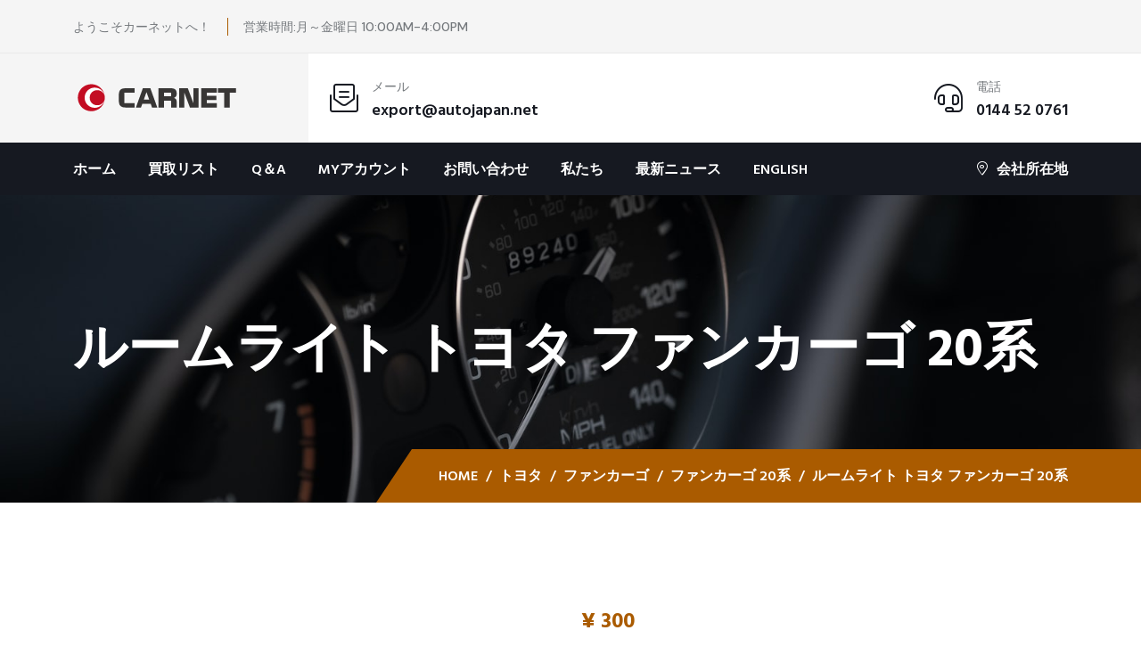

--- FILE ---
content_type: text/html; charset=UTF-8
request_url: https://buy.autojapan.net/product/%E3%83%AB%E3%83%BC%E3%83%A0%E3%83%A9%E3%82%A4%E3%83%88-%E3%83%88%E3%83%A8%E3%82%BF-%E3%83%95%E3%82%A1%E3%83%B3%E3%82%AB%E3%83%BC%E3%82%B4-20%E7%B3%BB/
body_size: 37096
content:
<!doctype html><html lang="ja"><head><meta charset="UTF-8"><meta name="viewport" content="width=device-width, initial-scale=1, shrink-to-fit=no"><meta http-equiv="X-UA-Compatible" content="IE=edge"><title>ルームライト トヨタ ファンカーゴ 20系 &#8211; CARNET LTD</title> <style>img:is([sizes="auto" i], [sizes^="auto," i]) {contain-intrinsic-size:3000px 1500px}</style><style id="content-control-block-styles">@media (max-width:640px){.cc-hide-on-mobile{display:none!important}}@media (min-width:641px) and (max-width:920px){.cc-hide-on-tablet{display:none!important}}@media (min-width:921px) and (max-width:1440px){.cc-hide-on-desktop{display:none!important}}</style><style id='wp-emoji-styles-inline-css'>img.wp-smiley,img.emoji{display:inline!important;border:none!important;box-shadow:none!important;height:1em!important;width:1em!important;margin:0 .07em!important;vertical-align:-.1em!important;background:none!important;padding:0!important}</style><link rel='stylesheet' id='wp-block-library-css' href='https://buy.autojapan.net/wp-includes/css/dist/block-library/A.style.min.css,qver=6.8.3.pagespeed.cf.6w6iIy5A4f.css' media='all'/><style id='wp-block-library-inline-css'>.has-text-align-justify{text-align:justify}</style><style id='wp-block-library-theme-inline-css'>.wp-block-audio :where(figcaption){color:#555;font-size:13px;text-align:center}.is-dark-theme .wp-block-audio :where(figcaption){color:#ffffffa6}.wp-block-audio{margin:0 0 1em}.wp-block-code{border:1px solid #ccc;border-radius:4px;font-family:Menlo,Consolas,monaco,monospace;padding:.8em 1em}.wp-block-embed :where(figcaption){color:#555;font-size:13px;text-align:center}.is-dark-theme .wp-block-embed :where(figcaption){color:#ffffffa6}.wp-block-embed{margin:0 0 1em}.blocks-gallery-caption{color:#555;font-size:13px;text-align:center}.is-dark-theme .blocks-gallery-caption{color:#ffffffa6}:root :where(.wp-block-image figcaption){color:#555;font-size:13px;text-align:center}.is-dark-theme :root :where(.wp-block-image figcaption){color:#ffffffa6}.wp-block-image{margin:0 0 1em}.wp-block-pullquote{border-bottom:4px solid;border-top:4px solid;color:currentColor;margin-bottom:1.75em}.wp-block-pullquote cite,.wp-block-pullquote footer,.wp-block-pullquote__citation{color:currentColor;font-size:.8125em;font-style:normal;text-transform:uppercase}.wp-block-quote{border-left:.25em solid;margin:0 0 1.75em;padding-left:1em}.wp-block-quote cite,.wp-block-quote footer{color:currentColor;font-size:.8125em;font-style:normal;position:relative}.wp-block-quote:where(.has-text-align-right){border-left:none;border-right:.25em solid;padding-left:0;padding-right:1em}.wp-block-quote:where(.has-text-align-center){border:none;padding-left:0}.wp-block-quote.is-large,.wp-block-quote.is-style-large,.wp-block-quote:where(.is-style-plain){border:none}.wp-block-search .wp-block-search__label{font-weight:700}.wp-block-search__button{border:1px solid #ccc;padding:.375em .625em}:where(.wp-block-group.has-background){padding:1.25em 2.375em}.wp-block-separator.has-css-opacity{opacity:.4}.wp-block-separator{border:none;border-bottom:2px solid;margin-left:auto;margin-right:auto}.wp-block-separator.has-alpha-channel-opacity{opacity:1}.wp-block-separator:not(.is-style-wide):not(.is-style-dots){width:100px}.wp-block-separator.has-background:not(.is-style-dots){border-bottom:none;height:1px}.wp-block-separator.has-background:not(.is-style-wide):not(.is-style-dots){height:2px}.wp-block-table{margin:0 0 1em}.wp-block-table td,.wp-block-table th{word-break:normal}.wp-block-table :where(figcaption){color:#555;font-size:13px;text-align:center}.is-dark-theme .wp-block-table :where(figcaption){color:#ffffffa6}.wp-block-video :where(figcaption){color:#555;font-size:13px;text-align:center}.is-dark-theme .wp-block-video :where(figcaption){color:#ffffffa6}.wp-block-video{margin:0 0 1em}:root :where(.wp-block-template-part.has-background){margin-bottom:0;margin-top:0;padding:1.25em 2.375em}</style><style id='classic-theme-styles-inline-css'>.wp-block-button__link{color:#fff;background-color:#32373c;border-radius:9999px;box-shadow:none;text-decoration:none;padding:calc(.667em + 2px) calc(1.333em + 2px);font-size:1.125em}.wp-block-file__button{background:#32373c;color:#fff;text-decoration:none}</style><link rel='stylesheet' id='mediaelement-css' href='https://buy.autojapan.net/wp-includes/js/mediaelement/mediaelementplayer-legacy.min.css?ver=4.2.17' media='all'/><link rel='stylesheet' id='wp-mediaelement-css' href='https://buy.autojapan.net/wp-includes/js/mediaelement/wp-mediaelement.min.css,qver=6.8.3.pagespeed.ce.6pWCdrfeRU.css' media='all'/><style id='content-control-block-styles-css' media='all'>.controlled-content:before{background:no-repeat 50% transparent;background-image:url("data:image/svg+xml;utf8,<svg width=\"24\" height=\"24\" viewBox=\"0 0 24 24\" fill=\"none\" xmlns=\"http://www.w3.org/2000/svg\"><path d=\"M21.8611 8.50354L19.7251 10.6395C20.1421 11.16 20.4841 11.6355 20.7286 12C19.5886 13.695 16.4536 17.73 12.3871 17.9775L9.66455 20.7C10.4086 20.886 11.1856 21 12.0001 21C19.0606 21 23.6161 13.074 23.8066 12.738C24.0631 12.282 24.0646 11.724 23.8081 11.268C23.7376 11.1405 23.0581 9.94654 21.8611 8.50354Z\" fill=\"red\"/><path d=\"M0.439696 23.5606C0.732196 23.8531 1.1162 24.0001 1.5002 24.0001C1.8842 24.0001 2.2682 23.8531 2.5607 23.5606L23.5607 2.56063C24.1472 1.97413 24.1472 1.02613 23.5607 0.439631C22.9742 -0.146869 22.0262 -0.146869 21.4397 0.439631L17.3222 4.55713C15.7727 3.64663 13.9967 3.00013 12.0002 3.00013C4.8677 3.00013 0.376696 10.9336 0.189196 11.2711C-0.0643035 11.7256 -0.0628035 12.2791 0.192196 12.7336C0.297196 12.9211 1.7582 15.4366 4.2317 17.6476L0.438196 21.4411C-0.146804 22.0261 -0.146804 22.9741 0.439696 23.5606ZM3.2717 11.9986C4.4372 10.2526 7.7192 6.00013 12.0002 6.00013C13.1132 6.00013 14.1557 6.30163 15.1172 6.76213L12.7682 9.11113C12.5222 9.04363 12.2672 9.00013 12.0002 9.00013C10.3427 9.00013 9.0002 10.3426 9.0002 12.0001C9.0002 12.2671 9.0437 12.5221 9.1112 12.7681L6.3602 15.5191C4.9277 14.2651 3.8387 12.8431 3.2717 11.9986Z\" fill=\"red\"/></svg>");background-size:contain;border-radius:100px;content:" ";display:block;height:20px;position:absolute;right:-16px;top:-16px;width:16px}@media(max-width:480px){.cc-hide-on-mobile{display:none!important}}@media(min-width:481px)and (max-width:991px){.cc-hide-on-tablet{display:none!important}}@media(min-width:992px){.cc-hide-on-desktop{display:none!important}}</style><style id='global-styles-inline-css'>:root{--wp--preset--aspect-ratio--square:1;--wp--preset--aspect-ratio--4-3: 4/3;--wp--preset--aspect-ratio--3-4: 3/4;--wp--preset--aspect-ratio--3-2: 3/2;--wp--preset--aspect-ratio--2-3: 2/3;--wp--preset--aspect-ratio--16-9: 16/9;--wp--preset--aspect-ratio--9-16: 9/16;--wp--preset--color--black:#000;--wp--preset--color--cyan-bluish-gray:#abb8c3;--wp--preset--color--white:#fff;--wp--preset--color--pale-pink:#f78da7;--wp--preset--color--vivid-red:#cf2e2e;--wp--preset--color--luminous-vivid-orange:#ff6900;--wp--preset--color--luminous-vivid-amber:#fcb900;--wp--preset--color--light-green-cyan:#7bdcb5;--wp--preset--color--vivid-green-cyan:#00d084;--wp--preset--color--pale-cyan-blue:#8ed1fc;--wp--preset--color--vivid-cyan-blue:#0693e3;--wp--preset--color--vivid-purple:#9b51e0;--wp--preset--gradient--vivid-cyan-blue-to-vivid-purple:linear-gradient(135deg,rgba(6,147,227,1) 0%,#9b51e0 100%);--wp--preset--gradient--light-green-cyan-to-vivid-green-cyan:linear-gradient(135deg,#7adcb4 0%,#00d082 100%);--wp--preset--gradient--luminous-vivid-amber-to-luminous-vivid-orange:linear-gradient(135deg,rgba(252,185,0,1) 0%,rgba(255,105,0,1) 100%);--wp--preset--gradient--luminous-vivid-orange-to-vivid-red:linear-gradient(135deg,rgba(255,105,0,1) 0%,#cf2e2e 100%);--wp--preset--gradient--very-light-gray-to-cyan-bluish-gray:linear-gradient(135deg,#eee 0%,#a9b8c3 100%);--wp--preset--gradient--cool-to-warm-spectrum:linear-gradient(135deg,#4aeadc 0%,#9778d1 20%,#cf2aba 40%,#ee2c82 60%,#fb6962 80%,#fef84c 100%);--wp--preset--gradient--blush-light-purple:linear-gradient(135deg,#ffceec 0%,#9896f0 100%);--wp--preset--gradient--blush-bordeaux:linear-gradient(135deg,#fecda5 0%,#fe2d2d 50%,#6b003e 100%);--wp--preset--gradient--luminous-dusk:linear-gradient(135deg,#ffcb70 0%,#c751c0 50%,#4158d0 100%);--wp--preset--gradient--pale-ocean:linear-gradient(135deg,#fff5cb 0%,#b6e3d4 50%,#33a7b5 100%);--wp--preset--gradient--electric-grass:linear-gradient(135deg,#caf880 0%,#71ce7e 100%);--wp--preset--gradient--midnight:linear-gradient(135deg,#020381 0%,#2874fc 100%);--wp--preset--font-size--small:13px;--wp--preset--font-size--medium:20px;--wp--preset--font-size--large:36px;--wp--preset--font-size--x-large:42px;--wp--preset--spacing--20:.44rem;--wp--preset--spacing--30:.67rem;--wp--preset--spacing--40:1rem;--wp--preset--spacing--50:1.5rem;--wp--preset--spacing--60:2.25rem;--wp--preset--spacing--70:3.38rem;--wp--preset--spacing--80:5.06rem;--wp--preset--shadow--natural:6px 6px 9px rgba(0,0,0,.2);--wp--preset--shadow--deep:12px 12px 50px rgba(0,0,0,.4);--wp--preset--shadow--sharp:6px 6px 0 rgba(0,0,0,.2);--wp--preset--shadow--outlined:6px 6px 0 -3px rgba(255,255,255,1) , 6px 6px rgba(0,0,0,1);--wp--preset--shadow--crisp:6px 6px 0 rgba(0,0,0,1)}:where(.is-layout-flex){gap:.5em}:where(.is-layout-grid){gap:.5em}body .is-layout-flex{display:flex}.is-layout-flex{flex-wrap:wrap;align-items:center}.is-layout-flex > :is(*, div){margin:0}body .is-layout-grid{display:grid}.is-layout-grid > :is(*, div){margin:0}:where(.wp-block-columns.is-layout-flex){gap:2em}:where(.wp-block-columns.is-layout-grid){gap:2em}:where(.wp-block-post-template.is-layout-flex){gap:1.25em}:where(.wp-block-post-template.is-layout-grid){gap:1.25em}.has-black-color{color:var(--wp--preset--color--black)!important}.has-cyan-bluish-gray-color{color:var(--wp--preset--color--cyan-bluish-gray)!important}.has-white-color{color:var(--wp--preset--color--white)!important}.has-pale-pink-color{color:var(--wp--preset--color--pale-pink)!important}.has-vivid-red-color{color:var(--wp--preset--color--vivid-red)!important}.has-luminous-vivid-orange-color{color:var(--wp--preset--color--luminous-vivid-orange)!important}.has-luminous-vivid-amber-color{color:var(--wp--preset--color--luminous-vivid-amber)!important}.has-light-green-cyan-color{color:var(--wp--preset--color--light-green-cyan)!important}.has-vivid-green-cyan-color{color:var(--wp--preset--color--vivid-green-cyan)!important}.has-pale-cyan-blue-color{color:var(--wp--preset--color--pale-cyan-blue)!important}.has-vivid-cyan-blue-color{color:var(--wp--preset--color--vivid-cyan-blue)!important}.has-vivid-purple-color{color:var(--wp--preset--color--vivid-purple)!important}.has-black-background-color{background-color:var(--wp--preset--color--black)!important}.has-cyan-bluish-gray-background-color{background-color:var(--wp--preset--color--cyan-bluish-gray)!important}.has-white-background-color{background-color:var(--wp--preset--color--white)!important}.has-pale-pink-background-color{background-color:var(--wp--preset--color--pale-pink)!important}.has-vivid-red-background-color{background-color:var(--wp--preset--color--vivid-red)!important}.has-luminous-vivid-orange-background-color{background-color:var(--wp--preset--color--luminous-vivid-orange)!important}.has-luminous-vivid-amber-background-color{background-color:var(--wp--preset--color--luminous-vivid-amber)!important}.has-light-green-cyan-background-color{background-color:var(--wp--preset--color--light-green-cyan)!important}.has-vivid-green-cyan-background-color{background-color:var(--wp--preset--color--vivid-green-cyan)!important}.has-pale-cyan-blue-background-color{background-color:var(--wp--preset--color--pale-cyan-blue)!important}.has-vivid-cyan-blue-background-color{background-color:var(--wp--preset--color--vivid-cyan-blue)!important}.has-vivid-purple-background-color{background-color:var(--wp--preset--color--vivid-purple)!important}.has-black-border-color{border-color:var(--wp--preset--color--black)!important}.has-cyan-bluish-gray-border-color{border-color:var(--wp--preset--color--cyan-bluish-gray)!important}.has-white-border-color{border-color:var(--wp--preset--color--white)!important}.has-pale-pink-border-color{border-color:var(--wp--preset--color--pale-pink)!important}.has-vivid-red-border-color{border-color:var(--wp--preset--color--vivid-red)!important}.has-luminous-vivid-orange-border-color{border-color:var(--wp--preset--color--luminous-vivid-orange)!important}.has-luminous-vivid-amber-border-color{border-color:var(--wp--preset--color--luminous-vivid-amber)!important}.has-light-green-cyan-border-color{border-color:var(--wp--preset--color--light-green-cyan)!important}.has-vivid-green-cyan-border-color{border-color:var(--wp--preset--color--vivid-green-cyan)!important}.has-pale-cyan-blue-border-color{border-color:var(--wp--preset--color--pale-cyan-blue)!important}.has-vivid-cyan-blue-border-color{border-color:var(--wp--preset--color--vivid-cyan-blue)!important}.has-vivid-purple-border-color{border-color:var(--wp--preset--color--vivid-purple)!important}.has-vivid-cyan-blue-to-vivid-purple-gradient-background{background:var(--wp--preset--gradient--vivid-cyan-blue-to-vivid-purple)!important}.has-light-green-cyan-to-vivid-green-cyan-gradient-background{background:var(--wp--preset--gradient--light-green-cyan-to-vivid-green-cyan)!important}.has-luminous-vivid-amber-to-luminous-vivid-orange-gradient-background{background:var(--wp--preset--gradient--luminous-vivid-amber-to-luminous-vivid-orange)!important}.has-luminous-vivid-orange-to-vivid-red-gradient-background{background:var(--wp--preset--gradient--luminous-vivid-orange-to-vivid-red)!important}.has-very-light-gray-to-cyan-bluish-gray-gradient-background{background:var(--wp--preset--gradient--very-light-gray-to-cyan-bluish-gray)!important}.has-cool-to-warm-spectrum-gradient-background{background:var(--wp--preset--gradient--cool-to-warm-spectrum)!important}.has-blush-light-purple-gradient-background{background:var(--wp--preset--gradient--blush-light-purple)!important}.has-blush-bordeaux-gradient-background{background:var(--wp--preset--gradient--blush-bordeaux)!important}.has-luminous-dusk-gradient-background{background:var(--wp--preset--gradient--luminous-dusk)!important}.has-pale-ocean-gradient-background{background:var(--wp--preset--gradient--pale-ocean)!important}.has-electric-grass-gradient-background{background:var(--wp--preset--gradient--electric-grass)!important}.has-midnight-gradient-background{background:var(--wp--preset--gradient--midnight)!important}.has-small-font-size{font-size:var(--wp--preset--font-size--small)!important}.has-medium-font-size{font-size:var(--wp--preset--font-size--medium)!important}.has-large-font-size{font-size:var(--wp--preset--font-size--large)!important}.has-x-large-font-size{font-size:var(--wp--preset--font-size--x-large)!important}:where(.wp-block-post-template.is-layout-flex){gap:1.25em}:where(.wp-block-post-template.is-layout-grid){gap:1.25em}:where(.wp-block-columns.is-layout-flex){gap:2em}:where(.wp-block-columns.is-layout-grid){gap:2em}:root :where(.wp-block-pullquote){font-size:1.5em;line-height:1.6}</style><link rel='stylesheet' id='redux-extendify-styles-css' href='https://buy.autojapan.net/wp-content/cache/autoptimize/css/autoptimize_single_b49e6b83f7bd47e2b24fae34688e415c.css?ver=4.4.11' media='all'/><link rel='stylesheet' id='contact-form-7-css' href='https://buy.autojapan.net/wp-content/cache/autoptimize/css/autoptimize_single_3fd2afa98866679439097f4ab102fe0a.css?ver=5.8.6' media='all'/><style id='ce_responsive-css' media='all'>.ce-video-container{position:relative;padding-bottom:56.25%;height:0;overflow:hidden}.ce-video-container iframe,.ce-video-container object,.ce-video-container embed{position:absolute;top:0;left:0;width:100%;height:100%}</style><style id='antiscroll-css' media='all'>.antiscroll-wrap{display:inline-block;position:relative;overflow:hidden}.antiscroll-scrollbar{background:gray;background:rgba(0,0,0,.5);-webkit-border-radius:7px;-moz-border-radius:7px;border-radius:7px;-webkit-box-shadow:0 0 1px #fff;-moz-box-shadow:0 0 1px #fff;box-shadow:0 0 1px #fff;position:absolute;opacity:0;filter:progid:DXImageTransform.Microsoft.Alpha(Opacity=0);-webkit-transition:linear 300ms opacity;-moz-transition:linear 300ms opacity;-o-transition:linear 300ms opacity}.antiscroll-scrollbar-shown{opacity:1;filter:progid:DXImageTransform.Microsoft.Alpha(Opacity=100)}.antiscroll-scrollbar-horizontal{height:7px;margin-left:2px;bottom:2px;left:0}.antiscroll-scrollbar-vertical{width:7px;margin-top:2px;right:2px;top:0}.antiscroll-inner{overflow:scroll}.antiscroll-inner::-webkit-scrollbar{width:0;height:0}.antiscroll-inner::scrollbar{width:0;height:0}</style><link rel='stylesheet' id='freeze_table-css' href='https://buy.autojapan.net/wp-content/plugins/wc-product-table-lite/assets/freeze_table_v2/A.css.min.css,qver=3.1.2.pagespeed.cf.FI9egpGdw1.css' media='all'/><link rel='stylesheet' id='photoswipe-css' href='https://buy.autojapan.net/wp-content/plugins/woocommerce/assets/css/photoswipe/photoswipe.min.css?ver=3.1.2' media='all'/><link rel='stylesheet' id='photoswipe-default-skin-css' href='https://buy.autojapan.net/wp-content/plugins/woocommerce/assets/css/photoswipe/default-skin/default-skin.min.css?ver=3.1.2' media='all'/><style id='multirange-css' media='all'>@supports (--css:variables){input[type="range"].wcpt__multirange{padding:0;margin:0;display:inline-block;vertical-align:top;-webkit-appearance:none;height:auto!important;border:none!important}input[type="range"].wcpt__multirange:focus{outline:none!important}input[type="range"].wcpt__multirange.original{position:absolute}input[type="range"].wcpt__multirange.original::-webkit-slider-thumb{position:relative;z-index:2}input[type="range"].wcpt__multirange.original::-moz-range-thumb{transform:scale(1);z-index:1}input[type="range"].wcpt__multirange::-moz-range-track{border-color:transparent}input[type="range"].wcpt__multirange.ghost{position:relative;background:var(--track-background);--track-background:linear-gradient(to right,var(--default-color) var(--low),var(--range-color) 0,var(--range-color) var(--high),var(--default-color) 0) no-repeat 0 45% / 100% 40%;--range-color:#2196F3;--default-color:#c5c5c5}input[type="range"].wcpt__multirange.ghost::-webkit-slider-runnable-track{background:var(--track-background)}input[type="range"].wcpt__multirange.ghost::-moz-range-track{background:var(--track-background)}}</style><link rel='stylesheet' id='wcpt-css' href='https://buy.autojapan.net/wp-content/plugins/wc-product-table-lite/assets/A.css.min.css,qver=3.1.2.pagespeed.cf.qYQQ6ug_JZ.css' media='all'/><style id='wcpt-inline-css'>.mejs-button>button {
      background: transparent url(https://buy.autojapan.net/wp-includes/js/mediaelement/mejs-controls.svg) !important;
    }
    .mejs-mute>button {
      background-position: -60px 0 !important;
    }    
    .mejs-unmute>button {
      background-position: -40px 0 !important;
    }    
    .mejs-pause>button {
      background-position: -20px 0 !important;
    }</style><style id='woocommerce-inline-inline-css'>.woocommerce form .form-row .required{visibility:visible}</style><link rel='stylesheet' id='trp-language-switcher-style-css' href='https://buy.autojapan.net/wp-content/cache/autoptimize/css/autoptimize_single_f9d429183da3884029ca2bdf7dac6e59.css?ver=2.7.0' media='all'/><style id='slick-css' media='all'>.slick-slider{position:relative;display:block;box-sizing:border-box;-webkit-user-select:none;-moz-user-select:none;-ms-user-select:none;user-select:none;-webkit-touch-callout:none;-khtml-user-select:none;-ms-touch-action:pan-y;touch-action:pan-y;-webkit-tap-highlight-color:transparent}.slick-list{position:relative;display:block;overflow:hidden;margin:0;padding:0}.slick-list:focus{outline:none}.slick-list.dragging{cursor:pointer;cursor:hand}.slick-slider .slick-track,.slick-slider .slick-list{-webkit-transform:translate3d(0,0,0);-moz-transform:translate3d(0,0,0);-ms-transform:translate3d(0,0,0);-o-transform:translate3d(0,0,0);transform:translate3d(0,0,0)}.slick-track{position:relative;top:0;left:0;display:block;margin-left:auto;margin-right:auto}.slick-track:before,.slick-track:after{display:table;content:''}.slick-track:after{clear:both}.slick-loading .slick-track{visibility:hidden}.slick-slide{display:none;float:left;height:100%;min-height:1px}[dir=rtl] .slick-slide{float:right}.slick-slide img{display:block}.slick-slide.slick-loading img{display:none}.slick-slide.dragging img{pointer-events:none}.slick-initialized .slick-slide{display:block}.slick-loading .slick-slide{visibility:hidden}.slick-vertical .slick-slide{display:block;height:auto;border:1px solid transparent}.slick-arrow.slick-hidden{display:none}</style><link rel='stylesheet' id='perfect-scrollbar-css' href='https://buy.autojapan.net/wp-content/plugins/woo-smart-quick-view/assets/libs/perfect-scrollbar/css/perfect-scrollbar.min.css,qver=6.8.3.pagespeed.ce.5xFBer89jZ.css' media='all'/><link rel='stylesheet' id='perfect-scrollbar-wpc-css' href='https://buy.autojapan.net/wp-content/cache/autoptimize/css/autoptimize_single_a63661c87c52ee0223347574b903a53e.css?ver=6.8.3' media='all'/><link rel='stylesheet' id='magnific-popup-css' href='https://buy.autojapan.net/wp-content/cache/autoptimize/css/A.autoptimize_single_75567787dc97790c4ec2e4f32b8622cf.css,qver=6.8.3.pagespeed.cf.WltXIF6zt8.css' media='all'/><style id='woosq-feather-css' media='all'>@font-face{font-family:'feather';src:url(/wp-content/plugins/woo-smart-quick-view/assets/libs/feather/fonts/feather.eot);src:url(/wp-content/plugins/woo-smart-quick-view/assets/libs/feather/fonts/feather.eot#iefix) format('embedded-opentype'),url(/wp-content/plugins/woo-smart-quick-view/assets/libs/feather/fonts/feather.ttf) format('truetype'),url(/wp-content/plugins/woo-smart-quick-view/assets/libs/feather/fonts/feather.woff) format('woff'),url(/wp-content/plugins/woo-smart-quick-view/assets/libs/feather/fonts/feather.svg#feather) format('svg');font-weight:400;font-style:normal}</style><link rel='stylesheet' id='woosq-frontend-css' href='https://buy.autojapan.net/wp-content/cache/autoptimize/css/autoptimize_single_fe353e6507001a2699912722de8c80b2.css?ver=3.5.5' media='all'/><link rel='stylesheet' id='custom-css-style-css' href='https://buy.autojapan.net/wp-content/themes/mechon/assets/css/color.schemes.css?ver=1.0.0' media='all'/><style id='custom-css-style-inline-css'>body .contact-media,body .logo-shape1:after,body .hero-slider-2 .hero-shape{background-color:#aa5b00}{color:#aa5b00}{border-color:#aa5b00}body .logo-shape1:after{opacity:.9}body .hero-slider-2 .hero-shape img{display:none}body .hero-slider-2 .hero-shape{height:80px}</style><style id='wc-custom-add-to-cart-css' media='all'>@font-face{font-family:WooCommerce;src:url(/wp-content/plugins/woocommerce/assets/fonts/WooCommerce.eot);src:url(/wp-content/plugins/woocommerce/assets/fonts/WooCommerce.eot?#iefix) format("embedded-opentype") , url(/wp-content/plugins/woocommerce/assets/fonts/WooCommerce.woff) format("woff") , url(/wp-content/plugins/woocommerce/assets/fonts/WooCommerce.ttf) format("truetype") , url(/wp-content/plugins/woocommerce/assets/fonts/WooCommerce.svg#WooCommerce) format("svg");font-weight:400;font-style:normal}.wc-add-to-cart-icon .add_to_cart_button.text_replaceable,.wc-add-to-cart-icon .single_add_to_cart_button{box-sizing:border-box;position:relative}.wc-add-to-cart-icon .add_to_cart_button.text_replaceable:before,.wc-add-to-cart-icon .single_add_to_cart_button:before{font-family:WooCommerce;speak:none;font-weight:400;font-variant:normal;text-transform:none;line-height:1;-webkit-font-smoothing:antialiased;margin-right:.618em;content:"";text-decoration:none;font-weight:inherit;height:1em;position:relative;top:1px;display:inline-block}.wc-add-to-cart-icon.wc-add-to-cart-no-text .add_to_cart_button.text_replaceable,.wc-add-to-cart-icon.wc-add-to-cart-no-text .single_add_to_cart_button{min-width:1em;width:4em;text-indent:-9999px}.wc-add-to-cart-icon.wc-add-to-cart-no-text .add_to_cart_button.text_replaceable:before,.wc-add-to-cart-icon.wc-add-to-cart-no-text .single_add_to_cart_button:before{position:absolute;left:0;top:50%;width:100%;text-indent:0;margin-right:0;margin-top:-.5em}.wc-add-to-cart-icon.wc-add-to-cart-no-text .wc-product-table .single_add_to_cart_button.added{width:6em}.wc-add-to-cart-icon.wc-add-to-cart-no-text .wc-product-table .single_add_to_cart_button.added:before{left:-1.1em}.wc-add-to-cart-icon.wc-add-to-cart-no-text .wc-product-table .single_add_to_cart_button.added:after{position:absolute;text-indent:0;right:1.2em;top:50%;margin-top:-.5em}.theme-enfold .add_to_cart_button span,.theme-enfold .single_add_to_cart_button span{display:none!important}</style><link rel='stylesheet' id='mechon-style-css' href='https://buy.autojapan.net/wp-content/themes/mechon/A.style.css,qver=1.0.0.pagespeed.cf.1B2M2Y8Asg.css' media='all'/><link rel='stylesheet' id='mechon-fonts-css' href='https://fonts.googleapis.com/css2?family=DM+Sans:wght@400;500;700&#038;family=Hind+Madurai:wght@400;500;600;700&#038;display=swap' media='all'/><link rel='stylesheet' id='bootstrap-css' href='https://buy.autojapan.net/wp-content/themes/mechon/assets/css/bootstrap.min.css,qver=4.3.1.pagespeed.ce.rI2cyX36x0.css' media='all'/><link rel='stylesheet' id='fontawesome-css' href='https://buy.autojapan.net/wp-content/themes/mechon/assets/css/A.fontawesome.min.css,qver=6.0.0.pagespeed.cf.ruz_i5memJ.css' media='all'/><link rel='stylesheet' id='datetimepicker-css' href='https://buy.autojapan.net/wp-content/themes/mechon/assets/css/jquery.datetimepicker.min.css,qver=1.0.pagespeed.ce._QGHlYQ14M.css' media='all'/><link rel='stylesheet' id='mechon-main-style-css' href='https://buy.autojapan.net/wp-content/cache/autoptimize/css/autoptimize_single_05492650689ff195e1dc4a7e990cb2f7.css?ver=1.0.0' media='all'/><link rel='stylesheet' id='mechon-color-schemes-css' href='https://buy.autojapan.net/wp-content/themes/mechon/assets/css/color.schemes.css?ver=6.8.3' media='all'/><style id='mechon-color-schemes-inline-css'>:root{--theme-color:#aa5b00}</style><style>.wsppc_div_block{display:inline-block;width:100%;margin-top:10px}.wsppc_div_block.wsppc_product_summary_text{display:inline-block;width:100%}.woocommerce_product_thumbnails{display:inline-block}</style><style>img#wpstats{display:none}</style><script type="text/template" id="freeze-table-template"><div class="frzTbl antiscroll-wrap frzTbl--scrolled-to-left-edge">
    <div class="frzTbl-scroll-overlay antiscroll-inner">
        <div class="frzTbl-scroll-overlay__inner"></div>
    </div>
    <div class="frzTbl-content-wrapper">

        <!-- sticky outer heading -->
        <div class="frzTbl-fixed-heading-wrapper-outer">          
          <div class="frzTbl-fixed-heading-wrapper">
            <div class="frzTbl-fixed-heading-wrapper__inner">
              {{heading}}
            </div>    
          </div>
        </div>

        <!-- column shadows -->
        <div class="frzTbl-frozen-columns-wrapper">
          <!-- left -->
          <div class="frzTbl-frozen-columns-wrapper__columns frzTbl-frozen-columns-wrapper__columns--left {{hide-left-column}}"></div>
          <!-- right -->            
          <div class="frzTbl-frozen-columns-wrapper__columns frzTbl-frozen-columns-wrapper__columns--right {{hide-right-column}}"></div>
        </div>

        <!-- table -->
        <div class="frzTbl-table-wrapper">
          <div class="frzTbl-table-wrapper__inner">
            <div class="frzTbl-table-placeholder"></div>
          </div>
        </div>

    </div>
  </div></script><script type="text/template" id="tmpl-wcpt-product-form-loading-modal"><div class="wcpt-modal wcpt-product-form-loading-modal" data-wcpt-product-id="{{{ data.product_id }}}">
    <div class="wcpt-modal-content">
      <div class="wcpt-close-modal">
        <!-- close 'x' icon svg -->
        <span class="wcpt-icon wcpt-icon-x wcpt-close-modal-icon">
          <svg xmlns="http://www.w3.org/2000/svg" width="24" height="24" viewBox="0 0 24 24" fill="none" stroke="currentColor" stroke-width="2" stroke-linecap="round" stroke-linejoin="round" class="feather feather-x"><line x1="18" y1="6" x2="6" y2="18"></line><line x1="6" y1="6" x2="18" y2="18"></line>
          </svg>
        </span>
      </div>
      <span class="wcpt-product-form-loading-text">
        <i class="wcpt-ajax-badge">
          <!-- ajax loading icon svg -->
          <svg xmlns="http://www.w3.org/2000/svg" width="24" height="24" viewBox="0 0 24 24" fill="none" stroke="currentColor" stroke-width="2" stroke-linecap="round" stroke-linejoin="round" class="feather feather-loader" color="#384047">
            <line x1="12" y1="2" x2="12" y2="6"></line><line x1="12" y1="18" x2="12" y2="22"></line><line x1="4.93" y1="4.93" x2="7.76" y2="7.76"></line><line x1="16.24" y1="16.24" x2="19.07" y2="19.07"></line><line x1="2" y1="12" x2="6" y2="12"></line><line x1="18" y1="12" x2="22" y2="12"></line><line x1="4.93" y1="19.07" x2="7.76" y2="16.24"></line><line x1="16.24" y1="7.76" x2="19.07" y2="4.93"></line>
          </svg>
        </i>

        読み込み中&hellip;      </span>
    </div>
  </div></script> <script type="text/template" id="tmpl-wcpt-cart-checkbox-trigger"><div 
		class="wcpt-cart-checkbox-trigger"
		data-wcpt-redirect-url=""
	>
		<style media="screen">
	@media(min-width:1200px){
		.wcpt-cart-checkbox-trigger {
			display: inline-block;
					}
	}
	@media(max-width:1100px){
		.wcpt-cart-checkbox-trigger {
			display: inline-block;
		}
	}

	.wcpt-cart-checkbox-trigger {
		background-color : #4CAF50; border-color : rgba(0, 0, 0, .1); color : rgba(255, 255, 255); 	}

</style>
		<span class="wcpt-icon wcpt-icon-shopping-bag wcpt-cart-checkbox-trigger__shopping-icon "   ><svg xmlns="http://www.w3.org/2000/svg" width="24" height="24" viewBox="0 0 24 24" fill="none" stroke="currentColor" stroke-width="2" stroke-linecap="round" stroke-linejoin="round" class="feather feather-shopping-bag"><path d="M6 2L3 6v14a2 2 0 0 0 2 2h14a2 2 0 0 0 2-2V6l-3-4z"></path><line x1="3" y1="6" x2="21" y2="6"></line><path d="M16 10a4 4 0 0 1-8 0"></path></svg></span>		<span class="wcpt-cart-checkbox-trigger__text">Add selected (<span class="wcpt-total-selected"></span>) to cart</span>
		<span class="wcpt-cart-checkbox-trigger__close">✕</span>
	</div></script><meta name='robots' content='max-image-preview:large'/> <script>window._wca=window._wca||[];</script> <link rel='dns-prefetch' href='//stats.wp.com'/><link rel='dns-prefetch' href='//www.googletagmanager.com'/><link rel='dns-prefetch' href='//fonts.googleapis.com'/><link rel="alternate" type="application/rss+xml" title="CARNET LTD &raquo; フィード" href="https://buy.autojapan.net/feed/"/><link rel="alternate" type="application/rss+xml" title="CARNET LTD &raquo; コメントフィード" href="https://buy.autojapan.net/comments/feed/"/> <script>window._wpemojiSettings={"baseUrl":"https:\/\/s.w.org\/images\/core\/emoji\/16.0.1\/72x72\/","ext":".png","svgUrl":"https:\/\/s.w.org\/images\/core\/emoji\/16.0.1\/svg\/","svgExt":".svg","source":{"concatemoji":"https:\/\/buy.autojapan.net\/wp-includes\/js\/wp-emoji-release.min.js?ver=6.8.3"}};!function(s,n){var o,i,e;function c(e){try{var t={supportTests:e,timestamp:(new Date).valueOf()};sessionStorage.setItem(o,JSON.stringify(t))}catch(e){}}function p(e,t,n){e.clearRect(0,0,e.canvas.width,e.canvas.height),e.fillText(t,0,0);var t=new Uint32Array(e.getImageData(0,0,e.canvas.width,e.canvas.height).data),a=(e.clearRect(0,0,e.canvas.width,e.canvas.height),e.fillText(n,0,0),new Uint32Array(e.getImageData(0,0,e.canvas.width,e.canvas.height).data));return t.every(function(e,t){return e===a[t]})}function u(e,t){e.clearRect(0,0,e.canvas.width,e.canvas.height),e.fillText(t,0,0);for(var n=e.getImageData(16,16,1,1),a=0;a<n.data.length;a++)if(0!==n.data[a])return!1;return!0}function f(e,t,n,a){switch(t){case"flag":return n(e,"\ud83c\udff3\ufe0f\u200d\u26a7\ufe0f","\ud83c\udff3\ufe0f\u200b\u26a7\ufe0f")?!1:!n(e,"\ud83c\udde8\ud83c\uddf6","\ud83c\udde8\u200b\ud83c\uddf6")&&!n(e,"\ud83c\udff4\udb40\udc67\udb40\udc62\udb40\udc65\udb40\udc6e\udb40\udc67\udb40\udc7f","\ud83c\udff4\u200b\udb40\udc67\u200b\udb40\udc62\u200b\udb40\udc65\u200b\udb40\udc6e\u200b\udb40\udc67\u200b\udb40\udc7f");case"emoji":return!a(e,"\ud83e\udedf")}return!1}function g(e,t,n,a){var r="undefined"!=typeof WorkerGlobalScope&&self instanceof WorkerGlobalScope?new OffscreenCanvas(300,150):s.createElement("canvas"),o=r.getContext("2d",{willReadFrequently:!0}),i=(o.textBaseline="top",o.font="600 32px Arial",{});return e.forEach(function(e){i[e]=t(o,e,n,a)}),i}function t(e){var t=s.createElement("script");t.src=e,t.defer=!0,s.head.appendChild(t)}"undefined"!=typeof Promise&&(o="wpEmojiSettingsSupports",i=["flag","emoji"],n.supports={everything:!0,everythingExceptFlag:!0},e=new Promise(function(e){s.addEventListener("DOMContentLoaded",e,{once:!0})}),new Promise(function(t){var n=function(){try{var e=JSON.parse(sessionStorage.getItem(o));if("object"==typeof e&&"number"==typeof e.timestamp&&(new Date).valueOf()<e.timestamp+604800&&"object"==typeof e.supportTests)return e.supportTests}catch(e){}return null}();if(!n){if("undefined"!=typeof Worker&&"undefined"!=typeof OffscreenCanvas&&"undefined"!=typeof URL&&URL.createObjectURL&&"undefined"!=typeof Blob)try{var e="postMessage("+g.toString()+"("+[JSON.stringify(i),f.toString(),p.toString(),u.toString()].join(",")+"));",a=new Blob([e],{type:"text/javascript"}),r=new Worker(URL.createObjectURL(a),{name:"wpTestEmojiSupports"});return void(r.onmessage=function(e){c(n=e.data),r.terminate(),t(n)})}catch(e){}c(n=g(i,f,p,u))}t(n)}).then(function(e){for(var t in e)n.supports[t]=e[t],n.supports.everything=n.supports.everything&&n.supports[t],"flag"!==t&&(n.supports.everythingExceptFlag=n.supports.everythingExceptFlag&&n.supports[t]);n.supports.everythingExceptFlag=n.supports.everythingExceptFlag&&!n.supports.flag,n.DOMReady=!1,n.readyCallback=function(){n.DOMReady=!0}}).then(function(){return e}).then(function(){var e;n.supports.everything||(n.readyCallback(),(e=n.source||{}).concatemoji?t(e.concatemoji):e.wpemoji&&e.twemoji&&(t(e.twemoji),t(e.wpemoji)))}))}((window,document),window._wpemojiSettings);</script> <script type="text/template" id="tmpl-variation-template"><div class="woocommerce-variation-description">{{{ data.variation.variation_description }}}</div>
	<div class="woocommerce-variation-price">{{{ data.variation.price_html }}}</div>
	<div class="woocommerce-variation-availability">{{{ data.variation.availability_html }}}</div></script> <script type="text/template" id="tmpl-unavailable-variation-template"><p>この商品は対応しておりません。異なる組み合わせを選択してください。</p></script> <script src="https://buy.autojapan.net/wp-includes/js/dist/hooks.min.js,qver=4d63a3d491d11ffd8ac6.pagespeed.ce.xv3btr5peT.js" id="wp-hooks-js"></script> <script src="https://stats.wp.com/w.js?ver=202547" id="woo-tracks-js"></script> <script id="google-analytics-opt-out-js-after">var gaProperty='G-X607EVS0NW';var disableStr='ga-disable-'+gaProperty;if(document.cookie.indexOf(disableStr+'=true')>-1){window[disableStr]=true;}function gaOptout(){document.cookie=disableStr+'=true; expires=Thu, 31 Dec 2099 23:59:59 UTC; path=/';window[disableStr]=true;}</script> <script async src="https://www.googletagmanager.com/gtag/js?id=G-X607EVS0NW" id="google-tag-manager-js"></script> <script id="google-tag-manager-js-after">window.dataLayer=window.dataLayer||[];function gtag(){dataLayer.push(arguments);}gtag('js',new Date());gtag('set','developer_id.dOGY3NW',true);gtag('config','G-X607EVS0NW',{'allow_google_signals':true,'link_attribution':false,'anonymize_ip':true,'linker':{'domains':[],'allow_incoming':false,},'custom_map':{'dimension1':'logged_in'},'logged_in':'no'});</script> <script src="https://buy.autojapan.net/wp-includes/js/jquery/jquery.min.js,qver=3.7.1.pagespeed.jm.PoWN7KAtLT.js" id="jquery-core-js"></script> <script src="https://buy.autojapan.net/wp-includes/js/jquery,_jquery-migrate.min.js,qver==3.4.1+underscore.min.js,qver==1.13.7.pagespeed.jc.ZVVcc9fbXb.js"></script><script>eval(mod_pagespeed_VBSQFfAYzw);</script> <script>eval(mod_pagespeed_GJ0vW_vu5j);</script> <script id="wp-util-js-extra">var _wpUtilSettings={"ajax":{"url":"\/wp-admin\/admin-ajax.php"}};</script> <script id="wp-util-js">//<![CDATA[
window.wp=window.wp||{},function(s){var t="undefined"==typeof _wpUtilSettings?{}:_wpUtilSettings;wp.template=_.memoize(function(e){var n,a={evaluate:/<#([\s\S]+?)#>/g,interpolate:/\{\{\{([\s\S]+?)\}\}\}/g,escape:/\{\{([^\}]+?)\}\}(?!\})/g,variable:"data"};return function(t){if(document.getElementById("tmpl-"+e))return(n=n||_.template(s("#tmpl-"+e).html(),a))(t);throw new Error("Template not found: #tmpl-"+e)}}),wp.ajax={settings:t.ajax||{},post:function(t,e){return wp.ajax.send({data:_.isObject(t)?t:_.extend(e||{},{action:t})})},send:function(a,t){var e,n;return _.isObject(a)?t=a:(t=t||{}).data=_.extend(t.data||{},{action:a}),t=_.defaults(t||{},{type:"POST",url:wp.ajax.settings.url,context:this}),(e=(n=s.Deferred(function(n){t.success&&n.done(t.success),t.error&&n.fail(t.error),delete t.success,delete t.error,n.jqXHR=s.ajax(t).done(function(t){var e;"1"!==t&&1!==t||(t={success:!0}),_.isObject(t)&&!_.isUndefined(t.success)?(e=this,n.done(function(){a&&a.data&&"query-attachments"===a.data.action&&n.jqXHR.hasOwnProperty("getResponseHeader")&&n.jqXHR.getResponseHeader("X-WP-Total")?e.totalAttachments=parseInt(n.jqXHR.getResponseHeader("X-WP-Total"),10):e.totalAttachments=0}),n[t.success?"resolveWith":"rejectWith"](this,[t.data])):n.rejectWith(this,[t])}).fail(function(){n.rejectWith(this,arguments)})})).promise()).abort=function(){return n.jqXHR.abort(),this},e}}}(jQuery);
//]]></script> <script id="wc-add-to-cart-js-extra">var wc_add_to_cart_params={"ajax_url":"\/wp-admin\/admin-ajax.php","wc_ajax_url":"\/?wc-ajax=%%endpoint%%","i18n_view_cart":"\u4e88\u7d04\u30ab\u30fc\u30c8\u3092\u8868\u793a","cart_url":"https:\/\/buy.autojapan.net\/cart\/","is_cart":"","cart_redirect_after_add":"no"};</script> <script src="https://buy.autojapan.net/wp-content/plugins/woocommerce/assets/js/frontend/add-to-cart.min.js,qver=8.5.2.pagespeed.ce.rH7vd1bBrX.js" id="wc-add-to-cart-js" defer data-wp-strategy="defer"></script> <script src="https://buy.autojapan.net/wp-content/plugins/woocommerce/assets/js/zoom/jquery.zoom.min.js,qver=1.7.21-wc.8.5.2.pagespeed.jm.zFA0b-wCpv.js" id="zoom-js" defer data-wp-strategy="defer"></script> <script src="https://buy.autojapan.net/wp-content/plugins/woocommerce/assets/js/flexslider/jquery.flexslider.min.js?ver=2.7.2-wc.8.5.2" id="flexslider-js" defer data-wp-strategy="defer"></script> <script id="wc-single-product-js-extra">var wc_single_product_params={"i18n_required_rating_text":"\u8a55\u4fa1\u3092\u9078\u629e\u3057\u3066\u304f\u3060\u3055\u3044","review_rating_required":"yes","flexslider":{"rtl":false,"animation":"slide","smoothHeight":true,"directionNav":false,"controlNav":"thumbnails","slideshow":false,"animationSpeed":500,"animationLoop":false,"allowOneSlide":false},"zoom_enabled":"1","zoom_options":[],"photoswipe_enabled":"","photoswipe_options":{"shareEl":false,"closeOnScroll":false,"history":false,"hideAnimationDuration":0,"showAnimationDuration":0},"flexslider_enabled":"1"};</script> <script src="https://buy.autojapan.net/wp-content/plugins/woocommerce/assets/js/frontend/single-product.min.js?ver=8.5.2" id="wc-single-product-js" defer data-wp-strategy="defer"></script> <script src="https://buy.autojapan.net/wp-content/plugins/woocommerce/assets/js/jquery-blockui/jquery.blockUI.min.js,qver=2.7.0-wc.8.5.2.pagespeed.jm.7mW3IicG32.js" id="jquery-blockui-js" defer data-wp-strategy="defer"></script> <script id="js-cookie-js" defer data-wp-strategy="defer">//<![CDATA[
!function(e){var n=!1;if("function"==typeof define&&define.amd&&(define(e),n=!0),"object"==typeof exports&&(module.exports=e(),n=!0),!n){var o=window.Cookies,t=window.Cookies=e();t.noConflict=function(){return window.Cookies=o,t}}}(function(){function e(){for(var e=0,n={};e<arguments.length;e++){var o=arguments[e];for(var t in o)n[t]=o[t]}return n}return function n(o){function t(n,r,i){var c;if("undefined"!=typeof document){if(arguments.length>1){if("number"==typeof(i=e({path:"/"},t.defaults,i)).expires){var a=new Date;a.setMilliseconds(a.getMilliseconds()+864e5*i.expires),i.expires=a}i.expires=i.expires?i.expires.toUTCString():"";try{c=JSON.stringify(r),/^[\{\[]/.test(c)&&(r=c)}catch(m){}r=o.write?o.write(r,n):encodeURIComponent(String(r)).replace(/%(23|24|26|2B|3A|3C|3E|3D|2F|3F|40|5B|5D|5E|60|7B|7D|7C)/g,decodeURIComponent),n=(n=(n=encodeURIComponent(String(n))).replace(/%(23|24|26|2B|5E|60|7C)/g,decodeURIComponent)).replace(/[\(\)]/g,escape);var f="";for(var s in i)i[s]&&(f+="; "+s,!0!==i[s]&&(f+="="+i[s]));return document.cookie=n+"="+r+f}n||(c={});for(var p=document.cookie?document.cookie.split("; "):[],d=/(%[0-9A-Z]{2})+/g,u=0;u<p.length;u++){var l=p[u].split("="),C=l.slice(1).join("=");'"'===C.charAt(0)&&(C=C.slice(1,-1));try{var g=l[0].replace(d,decodeURIComponent);if(C=o.read?o.read(C,g):o(C,g)||C.replace(d,decodeURIComponent),this.json)try{C=JSON.parse(C)}catch(m){}if(n===g){c=C;break}n||(c[g]=C)}catch(m){}}return c}}return t.set=t,t.get=function(e){return t.call(t,e)},t.getJSON=function(){return t.apply({json:!0},[].slice.call(arguments))},t.defaults={},t.remove=function(n,o){t(n,"",e(o,{expires:-1}))},t.withConverter=n,t}(function(){})});
//]]></script> <script id="woocommerce-js-extra">var woocommerce_params={"ajax_url":"\/wp-admin\/admin-ajax.php","wc_ajax_url":"\/?wc-ajax=%%endpoint%%"};</script> <script src="https://buy.autojapan.net/wp-content/plugins/woocommerce/assets/js/frontend/woocommerce.min.js,qver=8.5.2.pagespeed.ce.bTs9Y98CXp.js" id="woocommerce-js" defer data-wp-strategy="defer"></script> <script id="trp-frontend-compatibility-js">//<![CDATA[
document.addEventListener("DOMContentLoaded",function(event){function trpClearWooCartFragments(){var trp_language_switcher_urls=document.querySelectorAll(".trp-language-switcher-container a:not(.trp-ls-disabled-language)");for(i=0;i<trp_language_switcher_urls.length;i++){trp_language_switcher_urls[i].addEventListener("click",function(){if(typeof wc_cart_fragments_params!=='undefined'&&typeof wc_cart_fragments_params.fragment_name!=='undefined'){window.sessionStorage.removeItem(wc_cart_fragments_params.fragment_name);}});}}trpClearWooCartFragments();});
//]]></script> <script id="WCPAY_ASSETS-js-extra">var wcpayAssets={"url":"https:\/\/buy.autojapan.net\/wp-content\/plugins\/woocommerce-payments\/dist\/"};</script> <script defer src="https://stats.wp.com/s-202547.js" id="woocommerce-analytics-js"></script> <link rel="https://api.w.org/" href="https://buy.autojapan.net/wp-json/"/><link rel="alternate" title="JSON" type="application/json" href="https://buy.autojapan.net/wp-json/wp/v2/product/2626"/><link rel="EditURI" type="application/rsd+xml" title="RSD" href="https://buy.autojapan.net/xmlrpc.php?rsd"/><meta name="generator" content="WordPress 6.8.3"/><meta name="generator" content="WooCommerce 8.5.2"/><link rel="canonical" href="https://buy.autojapan.net/product/%e3%83%ab%e3%83%bc%e3%83%a0%e3%83%a9%e3%82%a4%e3%83%88-%e3%83%88%e3%83%a8%e3%82%bf-%e3%83%95%e3%82%a1%e3%83%b3%e3%82%ab%e3%83%bc%e3%82%b4-20%e7%b3%bb/"/><link rel='shortlink' href='https://buy.autojapan.net/?p=2626'/><link rel="alternate" title="oEmbed (JSON)" type="application/json+oembed" href="https://buy.autojapan.net/wp-json/oembed/1.0/embed?url=https%3A%2F%2Fbuy.autojapan.net%2Fproduct%2F%25e3%2583%25ab%25e3%2583%25bc%25e3%2583%25a0%25e3%2583%25a9%25e3%2582%25a4%25e3%2583%2588-%25e3%2583%2588%25e3%2583%25a8%25e3%2582%25bf-%25e3%2583%2595%25e3%2582%25a1%25e3%2583%25b3%25e3%2582%25ab%25e3%2583%25bc%25e3%2582%25b4-20%25e7%25b3%25bb%2F"/><link rel="alternate" title="oEmbed (XML)" type="text/xml+oembed" href="https://buy.autojapan.net/wp-json/oembed/1.0/embed?url=https%3A%2F%2Fbuy.autojapan.net%2Fproduct%2F%25e3%2583%25ab%25e3%2583%25bc%25e3%2583%25a0%25e3%2583%25a9%25e3%2582%25a4%25e3%2583%2588-%25e3%2583%2588%25e3%2583%25a8%25e3%2582%25bf-%25e3%2583%2595%25e3%2582%25a1%25e3%2583%25b3%25e3%2582%25ab%25e3%2583%25bc%25e3%2582%25b4-20%25e7%25b3%25bb%2F&#038;format=xml"/><meta name="generator" content="Redux 4.4.11"/><link rel="alternate" hreflang="ja" href="https://buy.autojapan.net/product/ルームライト-トヨタ-ファンカーゴ-20系/"/><link rel="alternate" hreflang="en-US" href="https://buy.autojapan.net/en/product/%e3%83%ab%e3%83%bc%e3%83%a0%e3%83%a9%e3%82%a4%e3%83%88-%e3%83%88%e3%83%a8%e3%82%bf-%e3%83%95%e3%82%a1%e3%83%b3%e3%82%ab%e3%83%bc%e3%82%b4-20%e7%b3%bb/"/><link rel="alternate" hreflang="en" href="https://buy.autojapan.net/en/product/%e3%83%ab%e3%83%bc%e3%83%a0%e3%83%a9%e3%82%a4%e3%83%88-%e3%83%88%e3%83%a8%e3%82%bf-%e3%83%95%e3%82%a1%e3%83%b3%e3%82%ab%e3%83%bc%e3%82%b4-20%e7%b3%bb/"/><noscript><style>.woocommerce-product-gallery{opacity:1!important}</style></noscript><meta name="generator" content="Elementor 3.19.0; features: e_optimized_assets_loading, e_optimized_css_loading, additional_custom_breakpoints, block_editor_assets_optimize, e_image_loading_optimization; settings: css_print_method-external, google_font-enabled, font_display-auto"><link rel="icon" href="https://buy.autojapan.net/wp-content/uploads/2022/10/xxd-100x100.png.pagespeed.ic.ijNV6-i1zB.webp" sizes="32x32"/><link rel="icon" href="https://buy.autojapan.net/wp-content/uploads/2022/10/xxd-300x300.png.pagespeed.ic.4twBJJeASi.webp" sizes="192x192"/><link rel="apple-touch-icon" href="https://buy.autojapan.net/wp-content/uploads/2022/10/xxd-300x300.png.pagespeed.ic.4twBJJeASi.webp"/><meta name="msapplication-TileImage" content="https://buy.autojapan.net/wp-content/uploads/2022/10/xd-300x300.png"/><style id="wp-custom-css">input[type="checkbox"]{visibility:visible;opacity:1;width:auto;height:auto}.elementor-column-gap-default>.elementor-column>.elementor-element-populated{padding:30px}</style><style id="mechon_opt-dynamic-css" title="dynamic-css" class="redux-options-output">.breadcumb-wrapper{background-repeat:no-repeat;background-position:center center;background-image:url('https://buy.autojapan.net/wp-content/uploads/2023/02/xm8s8wnccc0.jpg');background-size:cover;}</style></head><body class="wp-singular product-template-default single single-product postid-2626 wp-embed-responsive wp-theme-mechon theme-mechon woocommerce woocommerce-page woocommerce-no-js translatepress-ja no-sidebar wc-add-to-cart-icon elementor-default elementor-kit-186"><noscript><meta HTTP-EQUIV="refresh" content="0;url='https://buy.autojapan.net/product/%E3%83%AB%E3%83%BC%E3%83%A0%E3%83%A9%E3%82%A4%E3%83%88-%E3%83%88%E3%83%A8%E3%82%BF-%E3%83%95%E3%82%A1%E3%83%B3%E3%82%AB%E3%83%BC%E3%82%B4-20%E7%B3%BB/?PageSpeed=noscript'" /><style><!--table,div,span,font,p{display:none} --></style><div style="display:block">Please click <a href="https://buy.autojapan.net/product/%E3%83%AB%E3%83%BC%E3%83%A0%E3%83%A9%E3%82%A4%E3%83%88-%E3%83%88%E3%83%A8%E3%82%BF-%E3%83%95%E3%82%A1%E3%83%B3%E3%82%AB%E3%83%BC%E3%82%B4-20%E7%B3%BB/?PageSpeed=noscript">here</a> if you are not redirected within a few seconds.</div></noscript><header class="as-header header-layout1"><div class="header-top"><div class="container"><div class="row justify-content-center justify-content-md-between align-items-center gy-2"><div class="col-auto"><div class="header-links"><ul><li class="d-none d-lg-inline-block">ようこそカーネットへ！</li><li>営業時間:月～金曜日 10:00AM-4:00PM</li></ul></div></div></div></div></div><div class="menu-top"><div class="container"><div class="row align-items-center justify-content-between gx-25"><div class="col-md-auto"><div class="logo-style1"> <a class="logo" href="https://buy.autojapan.net/"><img class="img-fluid" src="[data-uri]" alt="logo"/></a></div></div><div class="col-sm"><div class="row align-items-center justify-content-center justify-content-md-end justify-content-lg-between"><div class="col-auto d-none d-xl-block"><div class="header-info"><div class="header-info_icon"> <i class="fal fa-envelope-open-text"></i></div><div class="media-body"> <span class="header-info_label">メール</span><div class="header-info_link"> <a href="mailto:export@autojapan.net">export@autojapan.net</a></div></div></div></div><div class="col-auto d-none d-lg-block"><div class="header-info"><div class="header-info_icon"> <i class="fal fa-headset"></i></div><div class="media-body"> <span class="header-info_label">電話</span><div class="header-info_link"><a href="tel:0144520761">0144 52 0761</a></div></div></div></div></div></div></div></div></div><div class="popup-search-box d-none d-lg-block  "> <button class="searchClose border-theme text-theme"><i class="fal fa-times"></i></button><form role="search" method="get" action="'.esc_url( home_url( '/' ) ).'"> <input value="" class="border-theme" name="s" required type="search" placeholder="What are you looking for?"> <button type="submit"><i class="fal fa-search"></i></button></form></div><div class="as-menu-wrapper"><div class="as-menu-area"> <button class="as-menu-toggle"><i class="fal fa-times"></i></button><div class="mobile-logo"> <a class="logo" href="https://buy.autojapan.net/"><img class="img-fluid" src="[data-uri]" alt="logo"/></a></div><div class="as-mobile-menu"><ul id="menu-%e3%83%a1%e3%83%8b%e3%83%a5%e3%83%bc" class=""><li id="menu-item-10364" class="menu-item menu-item-type-post_type menu-item-object-page menu-item-home menu-item-10364"><a href="https://buy.autojapan.net/">ホーム</a></li><li id="menu-item-10439" class="menu-item menu-item-type-post_type menu-item-object-page menu-item-10439"><a href="https://buy.autojapan.net/list/">買取リスト</a></li><li id="menu-item-10991" class="menu-item menu-item-type-post_type menu-item-object-page menu-item-10991"><a href="https://buy.autojapan.net/faq/">Q＆A</a></li><li id="menu-item-10366" class="menu-item menu-item-type-post_type menu-item-object-page menu-item-10366"><a href="https://buy.autojapan.net/my%e3%82%a2%e3%82%ab%e3%82%a6%e3%83%b3%e3%83%88/">Myアカウント</a></li><li id="menu-item-10499" class="menu-item menu-item-type-post_type menu-item-object-page menu-item-10499"><a href="https://buy.autojapan.net/contact/">お問い合わせ</a></li><li id="menu-item-10692" class="menu-item menu-item-type-post_type menu-item-object-page menu-item-10692"><a href="https://buy.autojapan.net/ourself/">私たち</a></li><li id="menu-item-10518" class="menu-item menu-item-type-post_type menu-item-object-page menu-item-10518"><a href="https://buy.autojapan.net/blog/">最新ニュース</a></li><li id="menu-item-10560" class="menu-item menu-item-type-custom menu-item-object-custom menu-item-10560"><a href="https://autojapan.net">ENGLISH</a></li></ul></div></div></div><div class="as-header"><div class="sticky-wrapper"><div class="sticky-active"><div class="menu-area"><div class="container"><div class="row justify-content-between align-items-center"><div class="col-auto"><nav class="main-menu menu-style1 d-none d-lg-block"><ul id="menu-%e3%83%a1%e3%83%8b%e3%83%a5%e3%83%bc-1" class=""><li class="menu-item menu-item-type-post_type menu-item-object-page menu-item-home menu-item-10364"><a href="https://buy.autojapan.net/">ホーム</a></li><li class="menu-item menu-item-type-post_type menu-item-object-page menu-item-10439"><a href="https://buy.autojapan.net/list/">買取リスト</a></li><li class="menu-item menu-item-type-post_type menu-item-object-page menu-item-10991"><a href="https://buy.autojapan.net/faq/">Q＆A</a></li><li class="menu-item menu-item-type-post_type menu-item-object-page menu-item-10366"><a href="https://buy.autojapan.net/my%e3%82%a2%e3%82%ab%e3%82%a6%e3%83%b3%e3%83%88/">Myアカウント</a></li><li class="menu-item menu-item-type-post_type menu-item-object-page menu-item-10499"><a href="https://buy.autojapan.net/contact/">お問い合わせ</a></li><li class="menu-item menu-item-type-post_type menu-item-object-page menu-item-10692"><a href="https://buy.autojapan.net/ourself/">私たち</a></li><li class="menu-item menu-item-type-post_type menu-item-object-page menu-item-10518"><a href="https://buy.autojapan.net/blog/">最新ニュース</a></li><li class="menu-item menu-item-type-custom menu-item-object-custom menu-item-10560"><a href="https://autojapan.net">ENGLISH</a></li></ul></nav> <button class="as-menu-toggle d-inline-block d-lg-none"><i class="fal fa-bars"></i></button></div><div class="col-auto"> <a href="https://goo.gl/maps/k96yqvQxNWGKzF7G6" class="header-link-btn"><i class="fal fa-map-marker-alt"></i>会社所在地</a></div></div></div></div></div></div></div></header><div class="breadcumb-wrapper"><div class="container z-index-common"><div class="breadcumb-content"><h1 class="breadcumb-title">ルームライト トヨタ ファンカーゴ 20系</h1><div class="breadcumb-menu-wrap"><ul class="breadcumb-menu"><li><a href="https://buy.autojapan.net">Home</a></li><li><a href="https://buy.autojapan.net/product-category/%e3%83%88%e3%83%a8%e3%82%bf/">トヨタ</a></li><li><a href="https://buy.autojapan.net/product-category/%e3%83%88%e3%83%a8%e3%82%bf/%e3%83%95%e3%82%a1%e3%83%b3%e3%82%ab%e3%83%bc%e3%82%b4/">ファンカーゴ</a></li><li><a href="https://buy.autojapan.net/product-category/%e3%83%88%e3%83%a8%e3%82%bf/%e3%83%95%e3%82%a1%e3%83%b3%e3%82%ab%e3%83%bc%e3%82%b4/%e3%83%95%e3%82%a1%e3%83%b3%e3%82%ab%e3%83%bc%e3%82%b4-20%e7%b3%bb/">ファンカーゴ 20系</a></li><li>ルームライト トヨタ ファンカーゴ 20系</li></ul></div></div></div></div><section class="as-product-wrapper arrow-wrap product-details space-top space-extra-bottom"><div class="container"><div class="row gutters-40"><div class="col-lg-12"><div class="woocommerce-notices-wrapper"></div><div id="product-2626" class="product type-product post-2626 status-publish first outofstock product_cat-119 product_cat-150 product_cat-151 shipping-taxable purchasable product-type-simple"><div class="row"><div class="col-lg-12"><div class="row gx-60"><div class="col-lg-6"><div class="product-big-img"><div class="product-big-img"></div></div></div><div class="col-lg-6 align-self-center"><div class="product-about"> <span class="price"><span class="woocommerce-Price-amount amount"><bdi><span class="woocommerce-Price-currencySymbol">&yen;</span>&nbsp;300</bdi></span></span><div class="woocommerce-product-rating"><a href="#" class="woocommerce-review-link">(<span class="count">0</span> ：)</a></div><div class="mt-2 link-inherit"><p> <strong class="text-title me-3 font-theme">買取可能数</strong> <span class="stock out-of-stock"><i class="far fa-check-square me-2 ms-1"></i>Out Of Stock</span></p></div><div class="product_meta"><span class="posted_in">カテゴリー <a href="https://buy.autojapan.net/product-category/%e3%83%88%e3%83%a8%e3%82%bf/" rel="tag">トヨタ</a>, <a href="https://buy.autojapan.net/product-category/%e3%83%88%e3%83%a8%e3%82%bf/%e3%83%95%e3%82%a1%e3%83%b3%e3%82%ab%e3%83%bc%e3%82%b4/" rel="tag">ファンカーゴ</a>, <a href="https://buy.autojapan.net/product-category/%e3%83%88%e3%83%a8%e3%82%bf/%e3%83%95%e3%82%a1%e3%83%b3%e3%82%ab%e3%83%bc%e3%82%b4/%e3%83%95%e3%82%a1%e3%83%b3%e3%82%ab%e3%83%bc%e3%82%b4-20%e7%b3%bb/" rel="tag">ファンカーゴ 20系</a></span></div></div></div></div><ul class="nav product-tab-style1 mb-30" id="productTab" role="tablist"><li class="nav-item" role="presentation"><a class="nav-link active" data-bs-toggle="tab" href="#description" role="tab" aria-controls="description" id="tab-description area-selected=" true"">説明</a></li></ul><div class="tab-content" id="productTabContent"><div class="tab-pane fade show  active" role="tabpanel" id="description" aria-labelledby="tab-description"><p>ルーム内セットまとめてください</p></div></div><div class="related-products space-extra-top"><div class="title-area text-center"> <span class="sub-title">Some Others Product</span><h2 class="sec-title">Related products</h2> <span class="shape-title"></span></div><div class="row related-products-carousel" id="productSlide"><div class="col-xl-3 col-lg-4 col-sm-6 mb-30"><div class="product-wrapper product type-product post-1988 status-publish instock product_cat-122 product_cat-123 product_cat-119 shipping-taxable purchasable product-type-simple"><div class="as-product"><div class="product-img"></div><div class="product-content"><div class="rating-wrap"></div><h3 class="product-title"><a href="https://buy.autojapan.net/product/%e3%83%89%e3%82%a2%e3%83%9f%e3%83%a9%e3%83%bc%e5%8f%b3-%e3%83%88%e3%83%a8%e3%82%bf-%e3%82%ab%e3%83%ad%e3%83%bc%e3%83%a9-100%e7%b3%bb/">ドアミラー右 トヨタ カローラ 100系</a></h3> <span class="price"><span class="woocommerce-Price-amount amount"><bdi><span class="woocommerce-Price-currencySymbol">&yen;</span>&nbsp;300</bdi></span></span></div></div></div></div><div class="col-xl-3 col-lg-4 col-sm-6 mb-30"><div class="product-wrapper product type-product post-1986 status-publish instock product_cat-122 product_cat-123 product_cat-119 shipping-taxable purchasable product-type-simple"><div class="as-product"><div class="product-img"></div><div class="product-content"><div class="rating-wrap"></div><h3 class="product-title"><a href="https://buy.autojapan.net/product/%e3%82%af%e3%83%aa%e3%82%a2%e5%b7%a6-%e3%83%88%e3%83%a8%e3%82%bf-%e3%82%ab%e3%83%ad%e3%83%bc%e3%83%a9-100%e7%b3%bb/">クリア左 トヨタ カローラ 100系</a></h3> <span class="price"><span class="woocommerce-Price-amount amount"><bdi><span class="woocommerce-Price-currencySymbol">&yen;</span>&nbsp;1,000</bdi></span></span></div></div></div></div><div class="col-xl-3 col-lg-4 col-sm-6 mb-30"><div class="product-wrapper product type-product post-1984 status-publish last instock product_cat-122 product_cat-123 product_cat-119 shipping-taxable purchasable product-type-simple"><div class="as-product"><div class="product-img"></div><div class="product-content"><div class="rating-wrap"></div><h3 class="product-title"><a href="https://buy.autojapan.net/product/%e3%83%98%e3%83%83%e3%83%89%e3%83%a9%e3%82%a4%e3%83%88%e5%b7%a6-%e3%83%88%e3%83%a8%e3%82%bf-%e3%82%ab%e3%83%ad%e3%83%bc%e3%83%a9-100%e7%b3%bb/">ヘッドライト左 トヨタ カローラ 100系</a></h3> <span class="price"><span class="woocommerce-Price-amount amount"><bdi><span class="woocommerce-Price-currencySymbol">&yen;</span>&nbsp;2,000</bdi></span></span></div></div></div></div><div class="col-xl-3 col-lg-4 col-sm-6 mb-30"><div class="product-wrapper product type-product post-1995 status-publish first instock product_cat-122 product_cat-123 product_cat-119 shipping-taxable purchasable product-type-simple"><div class="as-product"><div class="product-img"></div><div class="product-content"><div class="rating-wrap"></div><h3 class="product-title"><a href="https://buy.autojapan.net/product/%e3%82%a6%e3%82%a9%e3%83%83%e3%82%b7%e3%83%a3%e3%83%bc%e3%82%bf%e3%83%b3%e3%82%af-%e3%83%88%e3%83%a8%e3%82%bf-%e3%82%ab%e3%83%ad%e3%83%bc%e3%83%a9-100%e7%b3%bb/">ウォッシャータンク トヨタ カローラ 100系</a></h3> <span class="price"><span class="woocommerce-Price-amount amount"><bdi><span class="woocommerce-Price-currencySymbol">&yen;</span>&nbsp;300</bdi></span></span></div></div></div></div></div></div></div></div></div></div></div></div></section><footer><div data-elementor-type="wp-post" data-elementor-id="9925" class="elementor elementor-9925"><section class="elementor-section elementor-top-section elementor-element elementor-element-2df44da footer-wrapper elementor-section-full_width elementor-section-height-default elementor-section-height-default" data-id="2df44da" data-element_type="section" data-settings="{&quot;background_background&quot;:&quot;classic&quot;}"><div class="elementor-container elementor-column-gap-no"><div class="elementor-column elementor-col-100 elementor-top-column elementor-element elementor-element-281c113" data-id="281c113" data-element_type="column"><div class="elementor-widget-wrap elementor-element-populated"><section class="elementor-section elementor-inner-section elementor-element elementor-element-6d8b7a8 footer-widget elementor-section-boxed elementor-section-height-default elementor-section-height-default" data-id="6d8b7a8" data-element_type="section"><div class="elementor-container elementor-column-gap-no"><div class="elementor-column elementor-col-33 elementor-inner-column elementor-element elementor-element-010e00d" data-id="010e00d" data-element_type="column"><div class="elementor-widget-wrap elementor-element-populated"><div class="elementor-element elementor-element-ee2ebb0 elementor-widget elementor-widget-text-editor" data-id="ee2ebb0" data-element_type="widget" data-widget_type="text-editor.default"><div class="elementor-widget-container"><style>.elementor-widget-text-editor.elementor-drop-cap-view-stacked .elementor-drop-cap{background-color:#69727d;color:#fff}.elementor-widget-text-editor.elementor-drop-cap-view-framed .elementor-drop-cap{color:#69727d;border:3px solid;background-color:transparent}.elementor-widget-text-editor:not(.elementor-drop-cap-view-default) .elementor-drop-cap{margin-top:8px}.elementor-widget-text-editor:not(.elementor-drop-cap-view-default) .elementor-drop-cap-letter{width:1em;height:1em}.elementor-widget-text-editor .elementor-drop-cap{float:left;text-align:center;line-height:1;font-size:50px}.elementor-widget-text-editor .elementor-drop-cap-letter{display:inline-block}</style><h3 class="widget_title">会社概要</h3></div></div><div class="elementor-element elementor-element-5be2c36 footer-text elementor-widget elementor-widget-text-editor" data-id="5be2c36" data-element_type="widget" data-widget_type="text-editor.default"><div class="elementor-widget-container"><p class="footer-text">カーネットエンタープライズでは海外に中古自動車およびパーツを輸出しています</p><h4 class="footer-info-title">営業時間</h4><p class="footer-text">月～金: 午前10時から午後4時まで</p></div></div><div class="elementor-element elementor-element-4c85a5f elementor-widget elementor-widget-mechonbutton" data-id="4c85a5f" data-element_type="widget" data-widget_type="mechonbutton.default"><div class="elementor-widget-container"><div class="btn-wrapper left"><a class="as-btn" href="https://buy.autojapan.net/contact/">お問合せ</a></div></div></div></div></div><div class="elementor-column elementor-col-33 elementor-inner-column elementor-element elementor-element-c194da6" data-id="c194da6" data-element_type="column"><div class="elementor-widget-wrap elementor-element-populated"><div class="elementor-element elementor-element-aabb4ef elementor-widget elementor-widget-text-editor" data-id="aabb4ef" data-element_type="widget" data-widget_type="text-editor.default"><div class="elementor-widget-container"><h3 class="widget_title">最近の投稿</h3></div></div><div class="elementor-element elementor-element-255cc89 elementor-widget elementor-widget-wp-widget-mechon_recent_posts_widget" data-id="255cc89" data-element_type="widget" data-widget_type="wp-widget-mechon_recent_posts_widget.default"><div class="elementor-widget-container"><div class="recent-post-wrap"><div class="recent-post"><div class="media-body"><div class="recent-post-meta"><a href="https://buy.autojapan.net/2023/11/28/%e3%83%86%e3%82%a3%e3%83%bc%e3%83%80%e3%83%bb%e3%83%91%e3%83%83%e3%82%bd%e3%83%bb%e3%82%a8%e3%82%af%e3%82%b9%e3%83%88%e3%83%ac%e3%82%a4%e3%83%ab%e3%83%bb%e3%82%b9%e3%82%a4%e3%83%95%e3%83%88%e3%81%af/"><i class="fal fa-clock"></i> 11月 28 2023</a></div><h4 class="post-title"><a class="text-inherit" href="https://buy.autojapan.net/2023/11/28/%e3%83%86%e3%82%a3%e3%83%bc%e3%83%80%e3%83%bb%e3%83%91%e3%83%83%e3%82%bd%e3%83%bb%e3%82%a8%e3%82%af%e3%82%b9%e3%83%88%e3%83%ac%e3%82%a4%e3%83%ab%e3%83%bb%e3%82%b9%e3%82%a4%e3%83%95%e3%83%88%e3%81%af/">ティーダ</a></h4></div></div><div class="recent-post"><div class="media-body"><div class="recent-post-meta"><a href="https://buy.autojapan.net/2023/10/22/%e3%81%be%e3%81%9f%e3%82%88%e3%82%8d%e3%81%97%e3%81%8f%e3%81%8a%e9%a1%98%e3%81%84%e3%81%97%e3%81%be%e3%81%99%e3%80%9c/"><i class="fal fa-clock"></i> 10月 22 2023</a></div><h4 class="post-title"><a class="text-inherit" href="https://buy.autojapan.net/2023/10/22/%e3%81%be%e3%81%9f%e3%82%88%e3%82%8d%e3%81%97%e3%81%8f%e3%81%8a%e9%a1%98%e3%81%84%e3%81%97%e3%81%be%e3%81%99%e3%80%9c/">またよろ</a></h4></div></div></div></div></div></div></div><div class="elementor-column elementor-col-33 elementor-inner-column elementor-element elementor-element-4c67998" data-id="4c67998" data-element_type="column"><div class="elementor-widget-wrap elementor-element-populated"><div class="elementor-element elementor-element-4152c25 elementor-widget elementor-widget-text-editor" data-id="4152c25" data-element_type="widget" data-widget_type="text-editor.default"><div class="elementor-widget-container"><h3 class="widget_title">連絡先</h3></div></div><div class="elementor-element elementor-element-d86cd74 elementor-widget elementor-widget-text-editor" data-id="d86cd74" data-element_type="widget" data-widget_type="text-editor.default"><div class="elementor-widget-container"><h4 class="footer-info-title">電話番号</h4><p class="footer-info"><i class="fas fa-phone-alt"></i>0144-52-0761</p><h4 class="footer-info-title">メール</h4><p class="footer-info"><i class="fas fa-envelope"></i>export@autojapan.net</p><h4 class="footer-info-title">所在地</h4><p class="footer-info"><i class="fas fa-map-marker-alt"></i>北海道苫小牧市沼ノ端8番地87</p></div></div></div></div></div></section><div class="elementor-element elementor-element-db459db elementor-absolute body-shape1 elementor-widget elementor-widget-image" data-id="db459db" data-element_type="widget" data-settings="{&quot;_position&quot;:&quot;absolute&quot;}" data-widget_type="image.default"><div class="elementor-widget-container"><style>.elementor-widget-image{text-align:center}.elementor-widget-image a{display:inline-block}.elementor-widget-image a img[src$=".svg"]{width:48px}.elementor-widget-image img{vertical-align:middle;display:inline-block}</style><img src="https://angfuzsoft.com/wordpress/mechon/wp-content/uploads/2022/06/footer_shape_2-1.png" title="" alt="" loading="lazy"/></div></div><div class="elementor-element elementor-element-fe7cb72 elementor-absolute body-shape1 elementor-widget elementor-widget-image" data-id="fe7cb72" data-element_type="widget" data-settings="{&quot;_position&quot;:&quot;absolute&quot;}" data-widget_type="image.default"><div class="elementor-widget-container"> <img fetchpriority="high" width="378" height="251" src="https://buy.autojapan.net/wp-content/uploads/2022/06/xfooter_shape_1-1-1.png.pagespeed.ic.5v5o83HRRy.webp" class="attachment-large size-large wp-image-46" alt="" srcset="https://buy.autojapan.net/wp-content/uploads/2022/06/xfooter_shape_1-1-1.png.pagespeed.ic.5v5o83HRRy.webp 378w, https://buy.autojapan.net/wp-content/uploads/2022/06/xfooter_shape_1-1-1-300x199.png.pagespeed.ic.0oqp4muecJ.webp 300w, https://buy.autojapan.net/wp-content/uploads/2022/06/xfooter_shape_1-1-1-272x182.png.pagespeed.ic.pY8Q2Y1dfF.webp 272w" sizes="(max-width: 378px) 100vw, 378px"/></div></div></div></div></div></section><section class="elementor-section elementor-top-section elementor-element elementor-element-c0ee35c elementor-section-full_width elementor-section-height-default elementor-section-height-default" data-id="c0ee35c" data-element_type="section" data-settings="{&quot;background_background&quot;:&quot;classic&quot;}"><div class="elementor-container elementor-column-gap-no"><div class="elementor-column elementor-col-100 elementor-top-column elementor-element elementor-element-0f17486" data-id="0f17486" data-element_type="column"><div class="elementor-widget-wrap elementor-element-populated"><section class="elementor-section elementor-inner-section elementor-element elementor-element-9ee4891 copyright-wrap elementor-section-boxed elementor-section-height-default elementor-section-height-default" data-id="9ee4891" data-element_type="section"><div class="elementor-container elementor-column-gap-no"><div class="elementor-column elementor-col-50 elementor-inner-column elementor-element elementor-element-db24fd6 elementor-hidden-tablet elementor-hidden-mobile" data-id="db24fd6" data-element_type="column"><div class="elementor-widget-wrap elementor-element-populated"></div></div><div class="elementor-column elementor-col-50 elementor-inner-column elementor-element elementor-element-180a201" data-id="180a201" data-element_type="column"><div class="elementor-widget-wrap elementor-element-populated"><div class="elementor-element elementor-element-7534afe elementor-widget elementor-widget-text-editor" data-id="7534afe" data-element_type="widget" data-widget_type="text-editor.default"><div class="elementor-widget-container"><p class="copyright-text">Copyright <i class="fal fa-copyright"></i> 2022 XD JAPAN All Rights Reserved.</p></div></div></div></div></div></section></div></div></div></section></div></footer> <a href="#" class="scrollToTop scroll-btn"><i class="far fa-arrow-up"></i></a> <template id="tp-language" data-tp-language="ja"></template><link rel='stylesheet' id='wc-blocks-style-css' href='https://buy.autojapan.net/wp-content/cache/autoptimize/css/autoptimize_single_0dccf79e4ae955b32dea554e34e5a561.css?ver=11.8.0-dev' media='all'/><link rel='stylesheet' id='elementor-frontend-css' href='https://buy.autojapan.net/wp-content/plugins/elementor/assets/css/frontend-lite.min.css,qver=3.19.0.pagespeed.ce.yrT4fEI7j0.css' media='all'/><link rel='stylesheet' id='elementor-post-9925-css' href='https://buy.autojapan.net/wp-content/cache/autoptimize/css/autoptimize_single_10c1cf7b4ff582e51bc76e22a38d4e5b.css?ver=1706864801' media='all'/><link rel='stylesheet' id='elementor-icons-css' href='https://buy.autojapan.net/wp-content/plugins/elementor/assets/lib/eicons/css/A.elementor-icons.min.css,qver=5.27.0.pagespeed.cf.y949aPBqAY.css' media='all'/><link rel='stylesheet' id='swiper-css' href='https://buy.autojapan.net/wp-content/plugins/elementor/assets/lib/swiper/css/swiper.min.css,qver=5.3.6.pagespeed.ce.vK13gbPnTb.css' media='all'/><style id='elementor-post-186-css' media='all'>.elementor-kit-186{--e-global-color-primary:#6ec1e4;--e-global-color-secondary:#54595f;--e-global-color-text:#7a7a7a;--e-global-color-accent:#61ce70;--e-global-color-2ab32d6:#000;--e-global-typography-primary-font-family:"Roboto";--e-global-typography-primary-font-weight:600;--e-global-typography-secondary-font-family:"Roboto Slab";--e-global-typography-secondary-font-weight:400;--e-global-typography-text-font-family:"Roboto";--e-global-typography-text-font-weight:400;--e-global-typography-accent-font-family:"Roboto";--e-global-typography-accent-font-weight:500}.elementor-section.elementor-section-boxed>.elementor-container{max-width:1140px}.e-con{--container-max-width:1140px}.elementor-widget:not(:last-child){margin-block-end:20px}.elementor-element{--widgets-spacing:20px 20px}{}h1.entry-title{display:var(--page-title-display)}@media(max-width:1024px){.elementor-section.elementor-section-boxed>.elementor-container{max-width:1024px}.e-con{--container-max-width:1024px}}@media(max-width:767px){.elementor-section.elementor-section-boxed>.elementor-container{max-width:767px}.e-con{--container-max-width:767px}}</style><link rel='stylesheet' id='elementor-global-css' href='https://buy.autojapan.net/wp-content/cache/autoptimize/css/autoptimize_single_953f94779f5ae871f5669c6b4bb84a71.css?ver=1706864800' media='all'/><link rel='stylesheet' id='google-fonts-1-css' href='https://fonts.googleapis.com/css?family=Roboto%3A100%2C100italic%2C200%2C200italic%2C300%2C300italic%2C400%2C400italic%2C500%2C500italic%2C600%2C600italic%2C700%2C700italic%2C800%2C800italic%2C900%2C900italic%7CRoboto+Slab%3A100%2C100italic%2C200%2C200italic%2C300%2C300italic%2C400%2C400italic%2C500%2C500italic%2C600%2C600italic%2C700%2C700italic%2C800%2C800italic%2C900%2C900italic&#038;display=auto&#038;ver=6.8.3' media='all'/><script type="speculationrules">{"prefetch":[{"source":"document","where":{"and":[{"href_matches":"\/*"},{"not":{"href_matches":["\/wp-*.php","\/wp-admin\/*","\/wp-content\/uploads\/*","\/wp-content\/*","\/wp-content\/plugins\/*","\/wp-content\/themes\/mechon\/*","\/*\\?(.+)"]}},{"not":{"selector_matches":"a[rel~=\"nofollow\"]"}},{"not":{"selector_matches":".no-prefetch, .no-prefetch a"}}]},"eagerness":"conservative"}]}</script> <script type="application/ld+json">{"@context":"https:\/\/schema.org\/","@graph":[{"@context":"https:\/\/schema.org\/","@type":"BreadcrumbList","itemListElement":[{"@type":"ListItem","position":1,"item":{"name":"Home","@id":"https:\/\/buy.autojapan.net"}},{"@type":"ListItem","position":2,"item":{"name":"\u30c8\u30e8\u30bf","@id":"https:\/\/buy.autojapan.net\/product-category\/%e3%83%88%e3%83%a8%e3%82%bf\/"}},{"@type":"ListItem","position":3,"item":{"name":"\u30d5\u30a1\u30f3\u30ab\u30fc\u30b4","@id":"https:\/\/buy.autojapan.net\/product-category\/%e3%83%88%e3%83%a8%e3%82%bf\/%e3%83%95%e3%82%a1%e3%83%b3%e3%82%ab%e3%83%bc%e3%82%b4\/"}},{"@type":"ListItem","position":4,"item":{"name":"\u30d5\u30a1\u30f3\u30ab\u30fc\u30b4 20\u7cfb","@id":"https:\/\/buy.autojapan.net\/product-category\/%e3%83%88%e3%83%a8%e3%82%bf\/%e3%83%95%e3%82%a1%e3%83%b3%e3%82%ab%e3%83%bc%e3%82%b4\/%e3%83%95%e3%82%a1%e3%83%b3%e3%82%ab%e3%83%bc%e3%82%b4-20%e7%b3%bb\/"}},{"@type":"ListItem","position":5,"item":{"name":"\u30eb\u30fc\u30e0\u30e9\u30a4\u30c8 \u30c8\u30e8\u30bf \u30d5\u30a1\u30f3\u30ab\u30fc\u30b4 20\u7cfb","@id":"https:\/\/buy.autojapan.net\/product\/%e3%83%ab%e3%83%bc%e3%83%a0%e3%83%a9%e3%82%a4%e3%83%88-%e3%83%88%e3%83%a8%e3%82%bf-%e3%83%95%e3%82%a1%e3%83%b3%e3%82%ab%e3%83%bc%e3%82%b4-20%e7%b3%bb\/"}}]},{"@context":"https:\/\/schema.org\/","@type":"Product","@id":"https:\/\/buy.autojapan.net\/product\/%e3%83%ab%e3%83%bc%e3%83%a0%e3%83%a9%e3%82%a4%e3%83%88-%e3%83%88%e3%83%a8%e3%82%bf-%e3%83%95%e3%82%a1%e3%83%b3%e3%82%ab%e3%83%bc%e3%82%b4-20%e7%b3%bb\/#product","name":"\u30eb\u30fc\u30e0\u30e9\u30a4\u30c8 \u30c8\u30e8\u30bf \u30d5\u30a1\u30f3\u30ab\u30fc\u30b4 20\u7cfb","url":"https:\/\/buy.autojapan.net\/product\/%e3%83%ab%e3%83%bc%e3%83%a0%e3%83%a9%e3%82%a4%e3%83%88-%e3%83%88%e3%83%a8%e3%82%bf-%e3%83%95%e3%82%a1%e3%83%b3%e3%82%ab%e3%83%bc%e3%82%b4-20%e7%b3%bb\/","description":"\u30eb\u30fc\u30e0\u5185\u30bb\u30c3\u30c8\u307e\u3068\u3081\u3066\u304f\u3060\u3055\u3044","sku":2626,"offers":[{"@type":"Offer","price":"300","priceValidUntil":"2026-12-31","priceSpecification":{"price":"300","priceCurrency":"JPY","valueAddedTaxIncluded":"false"},"priceCurrency":"JPY","availability":"http:\/\/schema.org\/OutOfStock","url":"https:\/\/buy.autojapan.net\/product\/%e3%83%ab%e3%83%bc%e3%83%a0%e3%83%a9%e3%82%a4%e3%83%88-%e3%83%88%e3%83%a8%e3%82%bf-%e3%83%95%e3%82%a1%e3%83%b3%e3%82%ab%e3%83%bc%e3%82%b4-20%e7%b3%bb\/","seller":{"@type":"Organization","name":"CARNET LTD","url":"https:\/\/buy.autojapan.net"}}]}]}</script> <div class="pswp" tabindex="-1" role="dialog" aria-hidden="true"><div class="pswp__bg"></div><div class="pswp__scroll-wrap"><div class="pswp__container"><div class="pswp__item"></div><div class="pswp__item"></div><div class="pswp__item"></div></div><div class="pswp__ui pswp__ui--hidden"><div class="pswp__top-bar"><div class="pswp__counter"></div> <button class="pswp__button pswp__button--close" aria-label="閉じる (Esc)"></button> <button class="pswp__button pswp__button--share" aria-label="シェア"></button> <button class="pswp__button pswp__button--fs" aria-label="全画面表示切り替え"></button> <button class="pswp__button pswp__button--zoom" aria-label="ズームイン/アウト"></button><div class="pswp__preloader"><div class="pswp__preloader__icn"><div class="pswp__preloader__cut"><div class="pswp__preloader__donut"></div></div></div></div></div><div class="pswp__share-modal pswp__share-modal--hidden pswp__single-tap"><div class="pswp__share-tooltip"></div></div> <button class="pswp__button pswp__button--arrow--left" aria-label="前へ (左矢印)"></button> <button class="pswp__button pswp__button--arrow--right" aria-label="次へ (右矢印)"></button><div class="pswp__caption"><div class="pswp__caption__center"></div></div></div></div></div> <script>(function(){var c=document.body.className;c=c.replace(/woocommerce-no-js/,'woocommerce-js');document.body.className=c;})();</script> <script src="https://buy.autojapan.net/wp-content/plugins/contact-form-7/includes/swv/js/index.js,qver=5.8.6.pagespeed.ce.pTqRat9I7-.js" id="swv-js"></script> <script id="contact-form-7-js-extra">var wpcf7={"api":{"root":"https:\/\/buy.autojapan.net\/wp-json\/","namespace":"contact-form-7\/v1"}};</script> <script src="https://buy.autojapan.net/wp-content/plugins/contact-form-7/includes/js/index.js,qver=5.8.6.pagespeed.ce.g6Biz2VFuZ.js" id="contact-form-7-js"></script> <script id="mechon-ajax-js-extra">var mechonajax={"action_url":"https:\/\/buy.autojapan.net\/wp-admin\/admin-ajax.php","nonce":"c63d934c4e"};</script> <script src="https://buy.autojapan.net/wp-content/plugins/mechon-core,_assets,_js,_mechon.ajax.js,qver==1.0+wc-product-table-lite,_assets,_antiscroll,_js.min.js,qver==3.1.2+wc-product-table-lite,_assets,_freeze_table_v2,_js.min.js,qver==3.1.2.pagespeed.jc.nfvSGQUn-W.js"></script><script>eval(mod_pagespeed_LCsUZVRIzS);</script> <script>eval(mod_pagespeed_4iFg4Euhkm);</script> <script>eval(mod_pagespeed_N7KWLucq9d);</script> <script src="https://buy.autojapan.net/wp-content/plugins/woocommerce/assets/js/photoswipe/photoswipe.min.js,qver=3.1.2.pagespeed.jm.Cy3ZNvxhjX.js" id="photoswipe-js" defer data-wp-strategy="defer"></script> <script src="https://buy.autojapan.net/wp-content/plugins/woocommerce/assets/js/photoswipe/photoswipe-ui-default.min.js,qver=3.1.2.pagespeed.jm.Erbydw346y.js" id="photoswipe-ui-default-js" defer data-wp-strategy="defer"></script> <script id="multirange-js">//<![CDATA[
!function(){"use strict";var e=self.HTMLInputElement&&"valueLow"in HTMLInputElement.prototype,t=Object.getOwnPropertyDescriptor(HTMLInputElement.prototype,"value"),n=function(n){if(!e&&!n.classList.contains("wcpt__multirange")){var i=n.getAttribute("value"),u=null===i?[]:i.split(","),l=+(n.min||0),a=+(n.max||100),o=n.cloneNode();n.classList.add("wcpt__multirange","original"),o.classList.add("wcpt__multirange","ghost"),n.value=u[0]||l+(a-l)/2,o.value=u[1]||l+(a-l)/2,n.parentNode.insertBefore(o,n.nextSibling),Object.defineProperty(n,"originalValue",t.get?t:{get:function(){return this.value},set:function(e){this.value=e}}),Object.defineProperties(n,{valueLow:{get:function(){return Math.min(this.originalValue,o.value)},set:function(e){this.originalValue=e},enumerable:!0},valueHigh:{get:function(){return Math.max(this.originalValue,o.value)},set:function(e){o.value=e},enumerable:!0}}),t.get&&Object.defineProperty(n,"value",{get:function(){return this.valueLow+","+this.valueHigh},set:function(e){var t=e.split(",");this.valueLow=t[0],this.valueHigh=t[1],r()},enumerable:!0}),"function"==typeof n.oninput&&(o.oninput=n.oninput.bind(n)),o.addEventListener("mousedown",(function(e){let t=l+(a-l)*e.offsetX/this.offsetWidth,i=(n.valueHigh+n.valueLow)/2;n.valueLow==o.value==t>i&&(n.value=o.value)})),n.addEventListener("input",r),o.addEventListener("input",r),r()}function r(){o.style.setProperty("--low",(n.valueLow-l)/(a-l)*100+1+"%"),o.style.setProperty("--high",(n.valueHigh-l)/(a-l)*100-1+"%")}};n.init=function(){[].slice.call(document.querySelectorAll("input.wcpt-range-slider[type=range][multiple]:not(.wcpt__multirange)")).forEach(n)},"undefined"==typeof module?(self.wcpt__multirange=n,"loading"==document.readyState?document.addEventListener("DOMContentLoaded",n.init):n.init()):module.exports=n}();
//]]></script> <script id="wcpt-js-extra">var wcpt_i18n={"i18n_no_matching_variations_text":"\u5546\u54c1\u306e\u9078\u629e\u306b\u4e00\u81f4\u3059\u308b\u3082\u306e\u304c\u3042\u308a\u307e\u305b\u3093\u3002\u5225\u306e\u7d44\u307f\u5408\u308f\u305b\u3092\u9078\u629e\u3057\u3066\u304f\u3060\u3055\u3044\u3002","i18n_make_a_selection_text":"\u3053\u306e\u5546\u54c1\u3092\u304a\u8cb7\u3044\u7269\u30ab\u30b4\u306b\u8ffd\u52a0\u3059\u308b\u306b\u306f\u3001\u5546\u54c1\u30aa\u30d7\u30b7\u30e7\u30f3\u3092\u9078\u629e\u3057\u3066\u304f\u3060\u3055\u3044\u3002","i18n_unavailable_text":"\u3053\u306e\u5546\u54c1\u306f\u5bfe\u5fdc\u3057\u3066\u304a\u308a\u307e\u305b\u3093\u3002\u7570\u306a\u308b\u7d44\u307f\u5408\u308f\u305b\u3092\u9078\u629e\u3057\u3066\u304f\u3060\u3055\u3044\u3002","lang":""};var wcpt_params={"ajax_url":"https:\/\/buy.autojapan.net\/wp-admin\/admin-ajax.php","wc_ajax_url":"\/?wc-ajax=%%endpoint%%","shop_url":"","shop_table_id":"","site_url":"https:\/\/buy.autojapan.net","cart_widget_enabled_site_wide":"","cart_widget_exclude_urls":"","cart_widget_include_urls":"","initially_empty_cart":"1","initial_device":"laptop","breakpoints":{"tablet":"1199","phone":"749"},"price_decimals":"0","price_decimal_separator":".","price_thousand_separator":",","price_format":"%1$s\u00a0%2$s","currency_symbol":"\u00a5","responsive_checkbox_trigger":"1"};</script> <script src="https://buy.autojapan.net/wp-content/plugins/wc-product-table-lite/assets/js.min.js,qver=3.1.2.pagespeed.ce.r4EXu6aXWZ.js" id="wcpt-js"></script> <script id="wcpt-js-after">function wcpt_jetpack_lazy_load_compatibility(){document.querySelector('body').dispatchEvent(new Event('jetpack-lazy-images-load'));}jQuery(function($){$('body').on('wcpt_after_every_load','.wcpt',wcpt_jetpack_lazy_load_compatibility);})</script> <script id="wc-add-to-cart-variation-js-extra">var wc_add_to_cart_variation_params={"wc_ajax_url":"\/?wc-ajax=%%endpoint%%","i18n_no_matching_variations_text":"\u5546\u54c1\u306e\u9078\u629e\u306b\u4e00\u81f4\u3059\u308b\u3082\u306e\u304c\u3042\u308a\u307e\u305b\u3093\u3002\u5225\u306e\u7d44\u307f\u5408\u308f\u305b\u3092\u9078\u629e\u3057\u3066\u304f\u3060\u3055\u3044\u3002","i18n_make_a_selection_text":"\u3053\u306e\u5546\u54c1\u3092\u304a\u8cb7\u3044\u7269\u30ab\u30b4\u306b\u8ffd\u52a0\u3059\u308b\u306b\u306f\u3001\u5546\u54c1\u30aa\u30d7\u30b7\u30e7\u30f3\u3092\u9078\u629e\u3057\u3066\u304f\u3060\u3055\u3044\u3002","i18n_unavailable_text":"\u3053\u306e\u5546\u54c1\u306f\u5bfe\u5fdc\u3057\u3066\u304a\u308a\u307e\u305b\u3093\u3002\u7570\u306a\u308b\u7d44\u307f\u5408\u308f\u305b\u3092\u9078\u629e\u3057\u3066\u304f\u3060\u3055\u3044\u3002"};</script> <script src="https://buy.autojapan.net/wp-content/plugins/woocommerce/assets/js/frontend/add-to-cart-variation.min.js,qver=8.5.2.pagespeed.ce.w4JbnSu34G.js" id="wc-add-to-cart-variation-js" data-wp-strategy="defer"></script> <script id="mediaelement-core-js-before">var mejsL10n={"language":"ja","strings":{"mejs.download-file":"\u30d5\u30a1\u30a4\u30eb\u3092\u30c0\u30a6\u30f3\u30ed\u30fc\u30c9","mejs.install-flash":"\u3054\u5229\u7528\u306e\u30d6\u30e9\u30a6\u30b6\u30fc\u306f Flash Player \u304c\u7121\u52b9\u306b\u306a\u3063\u3066\u3044\u308b\u304b\u3001\u30a4\u30f3\u30b9\u30c8\u30fc\u30eb\u3055\u308c\u3066\u3044\u307e\u305b\u3093\u3002Flash Player \u30d7\u30e9\u30b0\u30a4\u30f3\u3092\u6709\u52b9\u306b\u3059\u308b\u304b\u3001\u6700\u65b0\u30d0\u30fc\u30b8\u30e7\u30f3\u3092 https:\/\/get.adobe.com\/jp\/flashplayer\/ \u304b\u3089\u30a4\u30f3\u30b9\u30c8\u30fc\u30eb\u3057\u3066\u304f\u3060\u3055\u3044\u3002","mejs.fullscreen":"\u30d5\u30eb\u30b9\u30af\u30ea\u30fc\u30f3","mejs.play":"\u518d\u751f","mejs.pause":"\u505c\u6b62","mejs.time-slider":"\u30bf\u30a4\u30e0\u30b9\u30e9\u30a4\u30c0\u30fc","mejs.time-help-text":"1\u79d2\u9032\u3080\u306b\u306f\u5de6\u53f3\u77e2\u5370\u30ad\u30fc\u3092\u300110\u79d2\u9032\u3080\u306b\u306f\u4e0a\u4e0b\u77e2\u5370\u30ad\u30fc\u3092\u4f7f\u3063\u3066\u304f\u3060\u3055\u3044\u3002","mejs.live-broadcast":"\u751f\u653e\u9001","mejs.volume-help-text":"\u30dc\u30ea\u30e5\u30fc\u30e0\u8abf\u7bc0\u306b\u306f\u4e0a\u4e0b\u77e2\u5370\u30ad\u30fc\u3092\u4f7f\u3063\u3066\u304f\u3060\u3055\u3044\u3002","mejs.unmute":"\u30df\u30e5\u30fc\u30c8\u89e3\u9664","mejs.mute":"\u30df\u30e5\u30fc\u30c8","mejs.volume-slider":"\u30dc\u30ea\u30e5\u30fc\u30e0\u30b9\u30e9\u30a4\u30c0\u30fc","mejs.video-player":"\u52d5\u753b\u30d7\u30ec\u30fc\u30e4\u30fc","mejs.audio-player":"\u97f3\u58f0\u30d7\u30ec\u30fc\u30e4\u30fc","mejs.captions-subtitles":"\u30ad\u30e3\u30d7\u30b7\u30e7\u30f3\/\u5b57\u5e55","mejs.captions-chapters":"\u30c1\u30e3\u30d7\u30bf\u30fc","mejs.none":"\u306a\u3057","mejs.afrikaans":"\u30a2\u30d5\u30ea\u30ab\u30fc\u30f3\u30b9\u8a9e","mejs.albanian":"\u30a2\u30eb\u30d0\u30cb\u30a2\u8a9e","mejs.arabic":"\u30a2\u30e9\u30d3\u30a2\u8a9e","mejs.belarusian":"\u30d9\u30e9\u30eb\u30fc\u30b7\u8a9e","mejs.bulgarian":"\u30d6\u30eb\u30ac\u30ea\u30a2\u8a9e","mejs.catalan":"\u30ab\u30bf\u30ed\u30cb\u30a2\u8a9e","mejs.chinese":"\u4e2d\u56fd\u8a9e","mejs.chinese-simplified":"\u4e2d\u56fd\u8a9e (\u7c21\u4f53\u5b57)","mejs.chinese-traditional":"\u4e2d\u56fd\u8a9e (\u7e41\u4f53\u5b57)","mejs.croatian":"\u30af\u30ed\u30a2\u30c1\u30a2\u8a9e","mejs.czech":"\u30c1\u30a7\u30b3\u8a9e","mejs.danish":"\u30c7\u30f3\u30de\u30fc\u30af\u8a9e","mejs.dutch":"\u30aa\u30e9\u30f3\u30c0\u8a9e","mejs.english":"\u82f1\u8a9e","mejs.estonian":"\u30a8\u30b9\u30c8\u30cb\u30a2\u8a9e","mejs.filipino":"\u30d5\u30a3\u30ea\u30d4\u30f3\u8a9e","mejs.finnish":"\u30d5\u30a3\u30f3\u30e9\u30f3\u30c9\u8a9e","mejs.french":"\u30d5\u30e9\u30f3\u30b9\u8a9e","mejs.galician":"\u30ac\u30ea\u30b7\u30a2\u8a9e","mejs.german":"\u30c9\u30a4\u30c4\u8a9e","mejs.greek":"\u30ae\u30ea\u30b7\u30e3\u8a9e","mejs.haitian-creole":"\u30cf\u30a4\u30c1\u8a9e","mejs.hebrew":"\u30d8\u30d6\u30e9\u30a4\u8a9e","mejs.hindi":"\u30d2\u30f3\u30c7\u30a3\u30fc\u8a9e","mejs.hungarian":"\u30cf\u30f3\u30ac\u30ea\u30fc\u8a9e","mejs.icelandic":"\u30a2\u30a4\u30b9\u30e9\u30f3\u30c9\u8a9e","mejs.indonesian":"\u30a4\u30f3\u30c9\u30cd\u30b7\u30a2\u8a9e","mejs.irish":"\u30a2\u30a4\u30eb\u30e9\u30f3\u30c9\u8a9e","mejs.italian":"\u30a4\u30bf\u30ea\u30a2\u8a9e","mejs.japanese":"\u65e5\u672c\u8a9e","mejs.korean":"\u97d3\u56fd\u8a9e","mejs.latvian":"\u30e9\u30c8\u30d3\u30a2\u8a9e","mejs.lithuanian":"\u30ea\u30c8\u30a2\u30cb\u30a2\u8a9e","mejs.macedonian":"\u30de\u30b1\u30c9\u30cb\u30a2\u8a9e","mejs.malay":"\u30de\u30ec\u30fc\u8a9e","mejs.maltese":"\u30de\u30eb\u30bf\u8a9e","mejs.norwegian":"\u30ce\u30eb\u30a6\u30a7\u30fc\u8a9e","mejs.persian":"\u30da\u30eb\u30b7\u30a2\u8a9e","mejs.polish":"\u30dd\u30fc\u30e9\u30f3\u30c9\u8a9e","mejs.portuguese":"\u30dd\u30eb\u30c8\u30ac\u30eb\u8a9e","mejs.romanian":"\u30eb\u30fc\u30de\u30cb\u30a2\u8a9e","mejs.russian":"\u30ed\u30b7\u30a2\u8a9e","mejs.serbian":"\u30bb\u30eb\u30d3\u30a2\u8a9e","mejs.slovak":"\u30b9\u30ed\u30d0\u30ad\u30a2\u8a9e","mejs.slovenian":"\u30b9\u30ed\u30d9\u30cb\u30a2\u8a9e","mejs.spanish":"\u30b9\u30da\u30a4\u30f3\u8a9e","mejs.swahili":"\u30b9\u30ef\u30d2\u30ea\u8a9e","mejs.swedish":"\u30b9\u30a6\u30a7\u30fc\u30c7\u30f3\u8a9e","mejs.tagalog":"\u30bf\u30ac\u30ed\u30b0\u8a9e","mejs.thai":"\u30bf\u30a4\u8a9e","mejs.turkish":"\u30c8\u30eb\u30b3\u8a9e","mejs.ukrainian":"\u30a6\u30af\u30e9\u30a4\u30ca\u8a9e","mejs.vietnamese":"\u30d9\u30c8\u30ca\u30e0\u8a9e","mejs.welsh":"\u30a6\u30a7\u30fc\u30eb\u30ba\u8a9e","mejs.yiddish":"\u30a4\u30c7\u30a3\u30c3\u30b7\u30e5\u8a9e"}};</script> <script src="https://buy.autojapan.net/wp-includes/js/mediaelement/mediaelement-and-player.min.js,qver=4.2.17.pagespeed.jm.LVhVlU2M6U.js" id="mediaelement-core-js"></script> <script id="mediaelement-migrate-js">//<![CDATA[
!function(a){void 0===mejs.plugins&&(mejs.plugins={},mejs.plugins.silverlight=[],mejs.plugins.silverlight.push({types:[]})),mejs.HtmlMediaElementShim=mejs.HtmlMediaElementShim||{getTypeFromFile:mejs.Utils.getTypeFromFile},void 0===mejs.MediaFeatures&&(mejs.MediaFeatures=mejs.Features),void 0===mejs.Utility&&(mejs.Utility=mejs.Utils);var e=MediaElementPlayer.prototype.init,t=(MediaElementPlayer.prototype.init=function(){this.options.classPrefix="mejs-",this.$media=this.$node=a(this.node),e.call(this)},MediaElementPlayer.prototype._meReady);MediaElementPlayer.prototype._meReady=function(){this.container=a(this.container),this.controls=a(this.controls),this.layers=a(this.layers),t.apply(this,arguments)},MediaElementPlayer.prototype.getElement=function(e){return void 0!==a&&e instanceof a?e[0]:e},MediaElementPlayer.prototype.buildfeatures=function(e,t,i,s){for(var l=["playpause","current","progress","duration","tracks","volume","fullscreen"],r=0,n=this.options.features.length;r<n;r++){var o=this.options.features[r];if(this["build"+o])try{-1===l.indexOf(o)?this["build"+o](e,a(t),a(i),s):this["build"+o](e,t,i,s)}catch(e){console.error("error building "+o,e)}}}}((window,jQuery));
//]]></script> <script id="mediaelement-js-extra">var _wpmejsSettings={"pluginPath":"\/wp-includes\/js\/mediaelement\/","classPrefix":"mejs-","stretching":"responsive","audioShortcodeLibrary":"mediaelement","videoShortcodeLibrary":"mediaelement"};</script> <script src="https://buy.autojapan.net/wp-includes,_js,_mediaelement,_wp-mediaelement.min.js,qver==6.8.3+wp-content,_plugins,_woocommerce,_assets,_js,_sourcebuster,_sourcebuster.min.js,qver==8.5.2.pagespeed.jc.LXU-s7Hc4c.js"></script><script>eval(mod_pagespeed_fPAIxMuC3t);</script> <script>eval(mod_pagespeed_jUakd6w2sw);</script> <script id="wc-order-attribution-js-extra">var wc_order_attribution={"params":{"lifetime":1.0000000000000000818030539140313095458623138256371021270751953125e-5,"session":30,"ajaxurl":"https:\/\/buy.autojapan.net\/wp-admin\/admin-ajax.php","prefix":"wc_order_attribution_","allowTracking":"yes"}};</script> <script src="https://buy.autojapan.net/wp-content,_plugins,_woocommerce,_assets,_js,_frontend,_order-attribution.min.js,qver==8.5.2+wp-includes,_js,_dist,_vendor,_react.min.js,qver==18.3.1.1+wp-includes,_js,_dist,_vendor,_react-jsx-runtime.min.js,qver==18.3.1+wp-includes,_js,_dist,_deprecated.min.js,qver==e1f84915c5e8ae38964c+wp-includes,_js,_dist,_dom.min.js,qver==80bd57c84b45cf04f4ce.pagespeed.jc.JPt6meJNor.js"></script><script>eval(mod_pagespeed_yERmFoAE0z);</script> <script>eval(mod_pagespeed__5TB1N0AB2);</script> <script>eval(mod_pagespeed_ActiKi3geZ);</script> <script>eval(mod_pagespeed_ErQyLtaOEM);</script> <script>eval(mod_pagespeed_zECsmiop5t);</script> <script src="https://buy.autojapan.net/wp-includes/js/dist/vendor/react-dom.min.js,qver=18.3.1.1.pagespeed.jm.HL0kIjHG8Y.js" id="react-dom-js"></script> <script src="https://buy.autojapan.net/wp-includes/js/dist/escape-html.min.js,qver==6561a406d2d232a6fbd2+element.min.js,qver==a4eeeadd23c0d7ab1d2d+is-shallow-equal.min.js,qver==e0f9f1d78d83f5196979+i18n.min.js,qver==5e580eb46a90c2b997e6.pagespeed.jc.6AjgPIF0Yv.js"></script><script>eval(mod_pagespeed_xpze8PQITS);</script> <script>eval(mod_pagespeed_u0l0gWiBNY);</script> <script>eval(mod_pagespeed_AEwLucdWLe);</script> <script>eval(mod_pagespeed_BpI6FJhteX);</script> <script id="wp-i18n-js-after">wp.i18n.setLocaleData({'text direction\u0004ltr':['ltr']});</script> <script id="wp-keycodes-js-translations">(function(domain,translations){var localeData=translations.locale_data[domain]||translations.locale_data.messages;localeData[""].domain=domain;wp.i18n.setLocaleData(localeData,domain);})("default",{"translation-revision-date":"2025-11-12 12:44:54+0000","generator":"GlotPress\/4.0.3","domain":"messages","locale_data":{"messages":{"":{"domain":"messages","plural-forms":"nplurals=1; plural=0;","lang":"ja_JP"},"Tilde":["\u30c1\u30eb\u30c0"],"Backtick":["\u30d0\u30c3\u30af\u30c6\u30a3\u30c3\u30af"],"Period":["\u30d4\u30ea\u30aa\u30c9"],"Comma":["\u30ab\u30f3\u30de"]}},"comment":{"reference":"wp-includes\/js\/dist\/keycodes.js"}});</script> <script src="https://buy.autojapan.net/wp-includes/js/dist/keycodes.min.js,qver==034ff647a54b018581d3+priority-queue.min.js,qver==9c21c957c7e50ffdbf48+compose.min.js,qver==84bcf832a5c99203f3db+private-apis.min.js,qver==0f8478f1ba7e0eea562b+redux-routine.min.js,qver==8bb92d45458b29590f53+data.min.js,qver==fe6c4835cd00e12493c3.pagespeed.jc.3KVjDhqWkw.js"></script><script>eval(mod_pagespeed_t5j52y5$PS);</script> <script>eval(mod_pagespeed_M2PfAdTBUg);</script> <script>eval(mod_pagespeed_R87D_jHMlj);</script> <script>eval(mod_pagespeed_PEXY_0xIbo);</script> <script>eval(mod_pagespeed_J5iOppj5EF);</script> <script>eval(mod_pagespeed_RGHgKuj3uf);</script> <script id="wp-data-js-after">(function(){var userId=0;var storageKey="WP_DATA_USER_"+userId;wp.data.use(wp.data.plugins.persistence,{storageKey:storageKey});})();</script> <script src="https://buy.autojapan.net/wp-includes/js/dist/vendor/lodash.min.js,qver=4.17.21.pagespeed.jm.ZfmZ4aq_z9.js" id="lodash-js"></script> <script id="lodash-js-after">window.lodash=_.noConflict();</script> <script src="https://buy.autojapan.net/wp-includes/js/dist/vendor/wp-polyfill.min.js,qver=3.15.0.pagespeed.ce._nM7cmddRo.js" id="wp-polyfill-js"></script> <script src="https://buy.autojapan.net/wp-content,_plugins,_woocommerce,_assets,_client,_blocks,_wc-blocks-registry.js,qver==1c879273bd5c193cad0a+wp-includes,_js,_dist,_url.min.js,qver==c2964167dfe2477c14ea.pagespeed.jc.hZ5NYTfsrh.js"></script><script>eval(mod_pagespeed_uRNcVAU89H);</script> <script>eval(mod_pagespeed_Gv_jMon9nw);</script> <script id="wp-api-fetch-js-translations">(function(domain,translations){var localeData=translations.locale_data[domain]||translations.locale_data.messages;localeData[""].domain=domain;wp.i18n.setLocaleData(localeData,domain);})("default",{"translation-revision-date":"2025-11-12 12:44:54+0000","generator":"GlotPress\/4.0.3","domain":"messages","locale_data":{"messages":{"":{"domain":"messages","plural-forms":"nplurals=1; plural=0;","lang":"ja_JP"},"You are probably offline.":["\u73fe\u5728\u30aa\u30d5\u30e9\u30a4\u30f3\u306e\u3088\u3046\u3067\u3059\u3002"],"Media upload failed. If this is a photo or a large image, please scale it down and try again.":["\u30e1\u30c7\u30a3\u30a2\u306e\u30a2\u30c3\u30d7\u30ed\u30fc\u30c9\u306b\u5931\u6557\u3057\u307e\u3057\u305f\u3002 \u5199\u771f\u307e\u305f\u306f\u5927\u304d\u306a\u753b\u50cf\u306e\u5834\u5408\u306f\u3001\u7e2e\u5c0f\u3057\u3066\u3082\u3046\u4e00\u5ea6\u304a\u8a66\u3057\u304f\u3060\u3055\u3044\u3002"],"The response is not a valid JSON response.":["\u8fd4\u7b54\u304c\u6b63\u3057\u3044 JSON \u30ec\u30b9\u30dd\u30f3\u30b9\u3067\u306f\u3042\u308a\u307e\u305b\u3093\u3002"],"An unknown error occurred.":["\u4e0d\u660e\u306a\u30a8\u30e9\u30fc\u304c\u767a\u751f\u3057\u307e\u3057\u305f\u3002"]}},"comment":{"reference":"wp-includes\/js\/dist\/api-fetch.js"}});</script> <script src="https://buy.autojapan.net/wp-includes/js/dist/api-fetch.min.js,qver=3623a576c78df404ff20.pagespeed.ce.SFlOIyJQVy.js" id="wp-api-fetch-js"></script> <script id="wp-api-fetch-js-after">wp.apiFetch.use(wp.apiFetch.createRootURLMiddleware("https://buy.autojapan.net/wp-json/"));wp.apiFetch.nonceMiddleware=wp.apiFetch.createNonceMiddleware("abeb027ae3");wp.apiFetch.use(wp.apiFetch.nonceMiddleware);wp.apiFetch.use(wp.apiFetch.mediaUploadMiddleware);wp.apiFetch.nonceEndpoint="https://buy.autojapan.net/wp-admin/admin-ajax.php?action=rest-nonce";</script> <script id="wc-settings-js-before">var wcSettings=wcSettings||JSON.parse(decodeURIComponent('%7B%22shippingCostRequiresAddress%22%3Afalse%2C%22adminUrl%22%3A%22https%3A%5C%2F%5C%2Fbuy.autojapan.net%5C%2Fwp-admin%5C%2F%22%2C%22countries%22%3A%7B%22SZ%22%3A%22Eswatini%22%2C%22IS%22%3A%22%5Cu30a2%5Cu30a4%5Cu30b9%5Cu30e9%5Cu30f3%5Cu30c9%22%2C%22IE%22%3A%22%5Cu30a2%5Cu30a4%5Cu30eb%5Cu30e9%5Cu30f3%5Cu30c9%22%2C%22AZ%22%3A%22%5Cu30a2%5Cu30bc%5Cu30eb%5Cu30d0%5Cu30a4%5Cu30b8%5Cu30e3%5Cu30f3%22%2C%22AF%22%3A%22%5Cu30a2%5Cu30d5%5Cu30ac%5Cu30cb%5Cu30b9%5Cu30bf%5Cu30f3%22%2C%22US%22%3A%22%5Cu30a2%5Cu30e1%5Cu30ea%5Cu30ab%5Cu5408%5Cu8846%5Cu56fd%20%28US%29%22%2C%22AS%22%3A%22%5Cu30a2%5Cu30e1%5Cu30ea%5Cu30ab%5Cu9818%5Cu30b5%5Cu30e2%5Cu30a2%22%2C%22AE%22%3A%22%5Cu30a2%5Cu30e9%5Cu30d6%5Cu9996%5Cu9577%5Cu56fd%5Cu9023%5Cu90a6%22%2C%22DZ%22%3A%22%5Cu30a2%5Cu30eb%5Cu30b8%5Cu30a7%5Cu30ea%5Cu30a2%22%2C%22AR%22%3A%22%5Cu30a2%5Cu30eb%5Cu30bc%5Cu30f3%5Cu30c1%5Cu30f3%22%2C%22AW%22%3A%22%5Cu30a2%5Cu30eb%5Cu30d0%22%2C%22AL%22%3A%22%5Cu30a2%5Cu30eb%5Cu30d0%5Cu30cb%5Cu30a2%22%2C%22AM%22%3A%22%5Cu30a2%5Cu30eb%5Cu30e1%5Cu30cb%5Cu30a2%22%2C%22AI%22%3A%22%5Cu30a2%5Cu30f3%5Cu30ae%5Cu30e9%22%2C%22AO%22%3A%22%5Cu30a2%5Cu30f3%5Cu30b4%5Cu30e9%22%2C%22AG%22%3A%22%5Cu30a2%5Cu30f3%5Cu30c6%5Cu30a3%5Cu30b0%5Cu30a2%5Cu30fb%5Cu30d0%5Cu30fc%5Cu30d6%5Cu30fc%5Cu30c0%22%2C%22AD%22%3A%22%5Cu30a2%5Cu30f3%5Cu30c9%5Cu30e9%22%2C%22YE%22%3A%22%5Cu30a4%5Cu30a8%5Cu30e1%5Cu30f3%22%2C%22GB%22%3A%22%5Cu30a4%5Cu30ae%5Cu30ea%5Cu30b9%20%28UK%29%22%2C%22IO%22%3A%22%5Cu30a4%5Cu30ae%5Cu30ea%5Cu30b9%5Cu9818%5Cu30a4%5Cu30f3%5Cu30c9%5Cu6d0b%5Cu5730%5Cu57df%22%2C%22IL%22%3A%22%5Cu30a4%5Cu30b9%5Cu30e9%5Cu30a8%5Cu30eb%22%2C%22IT%22%3A%22%5Cu30a4%5Cu30bf%5Cu30ea%5Cu30a2%22%2C%22IQ%22%3A%22%5Cu30a4%5Cu30e9%5Cu30af%22%2C%22IR%22%3A%22%5Cu30a4%5Cu30e9%5Cu30f3%22%2C%22IN%22%3A%22%5Cu30a4%5Cu30f3%5Cu30c9%22%2C%22ID%22%3A%22%5Cu30a4%5Cu30f3%5Cu30c9%5Cu30cd%5Cu30b7%5Cu30a2%22%2C%22WF%22%3A%22%5Cu30a6%5Cu30a9%5Cu30ea%5Cu30b9%5Cu30fb%5Cu30d5%5Cu30c4%5Cu30ca%22%2C%22UG%22%3A%22%5Cu30a6%5Cu30ac%5Cu30f3%5Cu30c0%22%2C%22UA%22%3A%22%5Cu30a6%5Cu30af%5Cu30e9%5Cu30a4%5Cu30ca%22%2C%22UZ%22%3A%22%5Cu30a6%5Cu30ba%5Cu30d9%5Cu30ad%5Cu30b9%5Cu30bf%5Cu30f3%22%2C%22UY%22%3A%22%5Cu30a6%5Cu30eb%5Cu30b0%5Cu30a2%5Cu30a4%22%2C%22EC%22%3A%22%5Cu30a8%5Cu30af%5Cu30a2%5Cu30c9%5Cu30eb%22%2C%22EG%22%3A%22%5Cu30a8%5Cu30b8%5Cu30d7%5Cu30c8%22%2C%22EE%22%3A%22%5Cu30a8%5Cu30b9%5Cu30c8%5Cu30cb%5Cu30a2%22%2C%22ET%22%3A%22%5Cu30a8%5Cu30c1%5Cu30aa%5Cu30d4%5Cu30a2%22%2C%22ER%22%3A%22%5Cu30a8%5Cu30ea%5Cu30c8%5Cu30ea%5Cu30a2%22%2C%22SV%22%3A%22%5Cu30a8%5Cu30eb%5Cu30b5%5Cu30eb%5Cu30d0%5Cu30c9%5Cu30eb%22%2C%22AU%22%3A%22%5Cu30aa%5Cu30fc%5Cu30b9%5Cu30c8%5Cu30e9%5Cu30ea%5Cu30a2%22%2C%22AT%22%3A%22%5Cu30aa%5Cu30fc%5Cu30b9%5Cu30c8%5Cu30ea%5Cu30a2%22%2C%22AX%22%3A%22%5Cu30aa%5Cu30fc%5Cu30e9%5Cu30f3%5Cu30c9%5Cu8af8%5Cu5cf6%22%2C%22OM%22%3A%22%5Cu30aa%5Cu30de%5Cu30fc%5Cu30f3%22%2C%22NL%22%3A%22%5Cu30aa%5Cu30e9%5Cu30f3%5Cu30c0%22%2C%22GH%22%3A%22%5Cu30ac%5Cu30fc%5Cu30ca%22%2C%22CV%22%3A%22%5Cu30ab%5Cu30fc%5Cu30dc%5Cu30d9%5Cu30eb%5Cu30c7%22%2C%22GG%22%3A%22%5Cu30ac%5Cu30fc%5Cu30f3%5Cu30b8%5Cu30fc%22%2C%22GY%22%3A%22%5Cu30ac%5Cu30a4%5Cu30a2%5Cu30ca%22%2C%22KZ%22%3A%22%5Cu30ab%5Cu30b6%5Cu30d5%5Cu30b9%5Cu30bf%5Cu30f3%22%2C%22QA%22%3A%22%5Cu30ab%5Cu30bf%5Cu30fc%5Cu30eb%22%2C%22CA%22%3A%22%5Cu30ab%5Cu30ca%5Cu30c0%22%2C%22GA%22%3A%22%5Cu30ac%5Cu30dc%5Cu30f3%22%2C%22CM%22%3A%22%5Cu30ab%5Cu30e1%5Cu30eb%5Cu30fc%5Cu30f3%22%2C%22GM%22%3A%22%5Cu30ac%5Cu30f3%5Cu30d3%5Cu30a2%22%2C%22KH%22%3A%22%5Cu30ab%5Cu30f3%5Cu30dc%5Cu30b8%5Cu30a2%22%2C%22GN%22%3A%22%5Cu30ae%5Cu30cb%5Cu30a2%22%2C%22GW%22%3A%22%5Cu30ae%5Cu30cb%5Cu30a2%5Cu30d3%5Cu30b5%5Cu30a6%22%2C%22CY%22%3A%22%5Cu30ad%5Cu30d7%5Cu30ed%5Cu30b9%22%2C%22CU%22%3A%22%5Cu30ad%5Cu30e5%5Cu30fc%5Cu30d0%22%2C%22CW%22%3A%22%5Cu30ad%5Cu30e5%5Cu30e9%5Cu30bd%5Cu30fc%5Cu5cf6%22%2C%22GR%22%3A%22%5Cu30ae%5Cu30ea%5Cu30b7%5Cu30e3%22%2C%22KI%22%3A%22%5Cu30ad%5Cu30ea%5Cu30d0%5Cu30b9%22%2C%22KG%22%3A%22%5Cu30ad%5Cu30eb%5Cu30ae%5Cu30b9%5Cu30bf%5Cu30f3%22%2C%22GT%22%3A%22%5Cu30b0%5Cu30a2%5Cu30c6%5Cu30de%5Cu30e9%22%2C%22GP%22%3A%22%5Cu30b0%5Cu30a2%5Cu30c9%5Cu30eb%5Cu30fc%5Cu30d7%22%2C%22GU%22%3A%22%5Cu30b0%5Cu30a2%5Cu30e0%22%2C%22KW%22%3A%22%5Cu30af%5Cu30a6%5Cu30a7%5Cu30fc%5Cu30c8%22%2C%22CK%22%3A%22%5Cu30af%5Cu30c3%5Cu30af%5Cu8af8%5Cu5cf6%22%2C%22GL%22%3A%22%5Cu30b0%5Cu30ea%5Cu30fc%5Cu30f3%5Cu30e9%5Cu30f3%5Cu30c9%22%2C%22CX%22%3A%22%5Cu30af%5Cu30ea%5Cu30b9%5Cu30de%5Cu30b9%5Cu5cf6%22%2C%22GD%22%3A%22%5Cu30b0%5Cu30ec%5Cu30ca%5Cu30c0%22%2C%22HR%22%3A%22%5Cu30af%5Cu30ed%5Cu30a2%5Cu30c1%5Cu30a2%22%2C%22KY%22%3A%22%5Cu30b1%5Cu30a4%5Cu30de%5Cu30f3%5Cu8af8%5Cu5cf6%22%2C%22KE%22%3A%22%5Cu30b1%5Cu30cb%5Cu30a2%22%2C%22CI%22%3A%22%5Cu30b3%5Cu30fc%5Cu30c8%5Cu30b8%5Cu30dc%5Cu30ef%5Cu30fc%5Cu30eb%22%2C%22CC%22%3A%22%5Cu30b3%5Cu30b3%5Cu30b9%20%28%5Cu30ad%5Cu30fc%5Cu30ea%5Cu30f3%5Cu30b0%29%20%5Cu8af8%5Cu5cf6%22%2C%22CR%22%3A%22%5Cu30b3%5Cu30b9%5Cu30bf%5Cu30ea%5Cu30ab%22%2C%22KM%22%3A%22%5Cu30b3%5Cu30e2%5Cu30ed%22%2C%22CO%22%3A%22%5Cu30b3%5Cu30ed%5Cu30f3%5Cu30d3%5Cu30a2%22%2C%22CD%22%3A%22%5Cu30b3%5Cu30f3%5Cu30b4%20%28%5Cu30ad%5Cu30f3%5Cu30b7%5Cu30e3%5Cu30b5%29%22%2C%22CG%22%3A%22%5Cu30b3%5Cu30f3%5Cu30b4%20%28%5Cu30d6%5Cu30e9%5Cu30b6%5Cu30f4%5Cu30a3%5Cu30eb%29%22%2C%22SA%22%3A%22%5Cu30b5%5Cu30a6%5Cu30b8%5Cu30a2%5Cu30e9%5Cu30d3%5Cu30a2%22%2C%22GS%22%3A%22%5Cu30b5%5Cu30a6%5Cu30b9%5Cu30b8%5Cu30e7%5Cu30fc%5Cu30b8%5Cu30a2%5Cu30fb%5Cu30b5%5Cu30a6%5Cu30b9%5Cu30b5%5Cu30f3%5Cu30c9%5Cu30a6%5Cu30a3%5Cu30c3%5Cu30c1%5Cu8af8%5Cu5cf6%22%2C%22WS%22%3A%22%5Cu30b5%5Cu30e2%5Cu30a2%22%2C%22MF%22%3A%22%5Cu30b5%5Cu30f3%5Cu30fb%5Cu30de%5Cu30eb%5Cu30bf%5Cu30f3%20%28%5Cu30d5%5Cu30e9%5Cu30f3%5Cu30b9%5Cu9818%29%22%2C%22ST%22%3A%22%5Cu30b5%5Cu30f3%5Cu30c8%5Cu30e1%5Cu30fb%5Cu30d7%5Cu30ea%5Cu30f3%5Cu30b7%5Cu30da%22%2C%22ZM%22%3A%22%5Cu30b6%5Cu30f3%5Cu30d3%5Cu30a2%22%2C%22PM%22%3A%22%5Cu30b5%5Cu30f3%5Cu30d4%5Cu30a8%5Cu30fc%5Cu30eb%5Cu30fb%5Cu30df%5Cu30af%5Cu30ed%5Cu30f3%5Cu5cf6%22%2C%22SM%22%3A%22%5Cu30b5%5Cu30f3%5Cu30de%5Cu30ea%5Cu30ce%22%2C%22SL%22%3A%22%5Cu30b7%5Cu30a8%5Cu30e9%5Cu30ec%5Cu30aa%5Cu30cd%22%2C%22DJ%22%3A%22%5Cu30b8%5Cu30d6%5Cu30c1%22%2C%22GI%22%3A%22%5Cu30b8%5Cu30d6%5Cu30e9%5Cu30eb%5Cu30bf%5Cu30eb%22%2C%22JE%22%3A%22%5Cu30b8%5Cu30e3%5Cu30fc%5Cu30b8%5Cu30fc%5Cu5cf6%22%2C%22JM%22%3A%22%5Cu30b8%5Cu30e3%5Cu30de%5Cu30a4%5Cu30ab%22%2C%22GE%22%3A%22%5Cu30b8%5Cu30e7%5Cu30fc%5Cu30b8%5Cu30a2%22%2C%22SY%22%3A%22%5Cu30b7%5Cu30ea%5Cu30a2%22%2C%22SG%22%3A%22%5Cu30b7%5Cu30f3%5Cu30ac%5Cu30dd%5Cu30fc%5Cu30eb%22%2C%22SX%22%3A%22%5Cu30b7%5Cu30f3%5Cu30c8%5Cu30fb%5Cu30de%5Cu30fc%5Cu30eb%5Cu30c6%5Cu30f3%20%28%5Cu30aa%5Cu30e9%5Cu30f3%5Cu30c0%5Cu9818%29%22%2C%22ZW%22%3A%22%5Cu30b8%5Cu30f3%5Cu30d0%5Cu30d6%5Cu30a8%22%2C%22CH%22%3A%22%5Cu30b9%5Cu30a4%5Cu30b9%22%2C%22SE%22%3A%22%5Cu30b9%5Cu30a6%5Cu30a7%5Cu30fc%5Cu30c7%5Cu30f3%22%2C%22SD%22%3A%22%5Cu30b9%5Cu30fc%5Cu30c0%5Cu30f3%22%2C%22SJ%22%3A%22%5Cu30b9%5Cu30d0%5Cu30fc%5Cu30eb%5Cu30d0%5Cu30eb%5Cu8af8%5Cu5cf6%5Cu30e4%5Cu30f3%5Cu30de%5Cu30a4%5Cu30a8%5Cu30f3%5Cu5cf6%22%2C%22ES%22%3A%22%5Cu30b9%5Cu30da%5Cu30a4%5Cu30f3%22%2C%22SR%22%3A%22%5Cu30b9%5Cu30ea%5Cu30ca%5Cu30e0%22%2C%22LK%22%3A%22%5Cu30b9%5Cu30ea%5Cu30e9%5Cu30f3%5Cu30ab%22%2C%22SK%22%3A%22%5Cu30b9%5Cu30ed%5Cu30d0%5Cu30ad%5Cu30a2%22%2C%22SI%22%3A%22%5Cu30b9%5Cu30ed%5Cu30d9%5Cu30cb%5Cu30a2%22%2C%22SC%22%3A%22%5Cu30bb%5Cu30a4%5Cu30b7%5Cu30a7%5Cu30eb%22%2C%22SN%22%3A%22%5Cu30bb%5Cu30cd%5Cu30ac%5Cu30eb%22%2C%22RS%22%3A%22%5Cu30bb%5Cu30eb%5Cu30d3%5Cu30a2%22%2C%22KN%22%3A%22%5Cu30bb%5Cu30f3%5Cu30c8%5Cu30af%5Cu30ea%5Cu30b9%5Cu30c8%5Cu30d5%5Cu30a1%5Cu30fc%5Cu30fb%5Cu30cd%5Cu30a4%5Cu30d3%5Cu30b9%22%2C%22BL%22%3A%22%5Cu30bb%5Cu30f3%5Cu30c8%5Cu30d0%5Cu30fc%5Cu30c4%22%2C%22VC%22%3A%22%5Cu30bb%5Cu30f3%5Cu30c8%5Cu30d3%5Cu30f3%5Cu30bb%5Cu30f3%5Cu30c8%5Cu3068%5Cu30b0%5Cu30ec%5Cu30ca%5Cu30c7%5Cu30a3%5Cu30fc%5Cu30f3%22%2C%22SH%22%3A%22%5Cu30bb%5Cu30f3%5Cu30c8%5Cu30d8%5Cu30ec%5Cu30ca%5Cu5cf6%22%2C%22LC%22%3A%22%5Cu30bb%5Cu30f3%5Cu30c8%5Cu30eb%5Cu30b7%5Cu30a2%22%2C%22SO%22%3A%22%5Cu30bd%5Cu30de%5Cu30ea%5Cu30a2%22%2C%22SB%22%3A%22%5Cu30bd%5Cu30ed%5Cu30e2%5Cu30f3%5Cu8af8%5Cu5cf6%22%2C%22TC%22%3A%22%5Cu30bf%5Cu30fc%5Cu30af%5Cu30b9%5Cu30fb%5Cu30ab%5Cu30a4%5Cu30b3%5Cu30b9%5Cu8af8%5Cu5cf6%22%2C%22TH%22%3A%22%5Cu30bf%5Cu30a4%22%2C%22TJ%22%3A%22%5Cu30bf%5Cu30b8%5Cu30ad%5Cu30b9%5Cu30bf%5Cu30f3%22%2C%22TZ%22%3A%22%5Cu30bf%5Cu30f3%5Cu30b6%5Cu30cb%5Cu30a2%22%2C%22CZ%22%3A%22%5Cu30c1%5Cu30a7%5Cu30b3%5Cu5171%5Cu548c%5Cu56fd%22%2C%22TD%22%3A%22%5Cu30c1%5Cu30e3%5Cu30c9%22%2C%22TN%22%3A%22%5Cu30c1%5Cu30e5%5Cu30cb%5Cu30b8%5Cu30a2%22%2C%22CL%22%3A%22%5Cu30c1%5Cu30ea%22%2C%22TV%22%3A%22%5Cu30c4%5Cu30d0%5Cu30eb%22%2C%22DK%22%3A%22%5Cu30c7%5Cu30f3%5Cu30de%5Cu30fc%5Cu30af%22%2C%22DE%22%3A%22%5Cu30c9%5Cu30a4%5Cu30c4%22%2C%22TG%22%3A%22%5Cu30c8%5Cu30fc%5Cu30b4%22%2C%22TK%22%3A%22%5Cu30c8%5Cu30b1%5Cu30e9%5Cu30a6%22%2C%22DM%22%3A%22%5Cu30c9%5Cu30df%5Cu30cb%5Cu30ab%22%2C%22DO%22%3A%22%5Cu30c9%5Cu30df%5Cu30cb%5Cu30ab%5Cu5171%5Cu548c%5Cu56fd%22%2C%22TT%22%3A%22%5Cu30c8%5Cu30ea%5Cu30cb%5Cu30c0%5Cu30fc%5Cu30c9%5Cu30fb%5Cu30c8%5Cu30d0%5Cu30b4%22%2C%22TM%22%3A%22%5Cu30c8%5Cu30eb%5Cu30af%5Cu30e1%5Cu30cb%5Cu30b9%5Cu30bf%5Cu30f3%22%2C%22TR%22%3A%22%5Cu30c8%5Cu30eb%5Cu30b3%22%2C%22TO%22%3A%22%5Cu30c8%5Cu30f3%5Cu30ac%22%2C%22NG%22%3A%22%5Cu30ca%5Cu30a4%5Cu30b8%5Cu30a7%5Cu30ea%5Cu30a2%22%2C%22NR%22%3A%22%5Cu30ca%5Cu30a6%5Cu30eb%22%2C%22NA%22%3A%22%5Cu30ca%5Cu30df%5Cu30d3%5Cu30a2%22%2C%22NU%22%3A%22%5Cu30cb%5Cu30a6%5Cu30a8%22%2C%22NI%22%3A%22%5Cu30cb%5Cu30ab%5Cu30e9%5Cu30b0%5Cu30a2%22%2C%22NE%22%3A%22%5Cu30cb%5Cu30b8%5Cu30a7%5Cu30fc%5Cu30eb%22%2C%22NC%22%3A%22%5Cu30cb%5Cu30e5%5Cu30fc%5Cu30ab%5Cu30ec%5Cu30c9%5Cu30cb%5Cu30a2%22%2C%22NZ%22%3A%22%5Cu30cb%5Cu30e5%5Cu30fc%5Cu30b8%5Cu30fc%5Cu30e9%5Cu30f3%5Cu30c9%22%2C%22NP%22%3A%22%5Cu30cd%5Cu30d1%5Cu30fc%5Cu30eb%22%2C%22NF%22%3A%22%5Cu30ce%5Cu30fc%5Cu30d5%5Cu30a9%5Cu30fc%5Cu30af%5Cu5cf6%22%2C%22NO%22%3A%22%5Cu30ce%5Cu30eb%5Cu30a6%5Cu30a7%5Cu30fc%22%2C%22VG%22%3A%22%5Cu30d0%5Cu30fc%5Cu30b8%5Cu30f3%5Cu8af8%5Cu5cf6%20%28%5Cu82f1%5Cu9818%29%22%2C%22VI%22%3A%22%5Cu30d0%5Cu30fc%5Cu30b8%5Cu30f3%5Cu8af8%5Cu5cf6%20%28%5Cu7c73%5Cu9818%29%22%2C%22HM%22%3A%22%5Cu30cf%5Cu30fc%5Cu30c9%5Cu5cf6%5Cu3068%5Cu30de%5Cu30af%5Cu30c9%5Cu30ca%5Cu30eb%5Cu30c9%5Cu8af8%5Cu5cf6%22%2C%22BH%22%3A%22%5Cu30d0%5Cu30fc%5Cu30ec%5Cu30fc%5Cu30f3%22%2C%22HT%22%3A%22%5Cu30cf%5Cu30a4%5Cu30c1%22%2C%22PK%22%3A%22%5Cu30d1%5Cu30ad%5Cu30b9%5Cu30bf%5Cu30f3%22%2C%22VA%22%3A%22%5Cu30d0%5Cu30c1%5Cu30ab%5Cu30f3%22%2C%22PA%22%3A%22%5Cu30d1%5Cu30ca%5Cu30de%22%2C%22VU%22%3A%22%5Cu30d0%5Cu30cc%5Cu30a2%5Cu30c4%22%2C%22BS%22%3A%22%5Cu30d0%5Cu30cf%5Cu30de%22%2C%22PG%22%3A%22%5Cu30d1%5Cu30d7%5Cu30a2%5Cu30cb%5Cu30e5%5Cu30fc%5Cu30ae%5Cu30cb%5Cu30a2%22%2C%22BM%22%3A%22%5Cu30d0%5Cu30df%5Cu30e5%5Cu30fc%5Cu30c0%5Cu5cf6%22%2C%22PY%22%3A%22%5Cu30d1%5Cu30e9%5Cu30b0%5Cu30a2%5Cu30a4%22%2C%22BB%22%3A%22%5Cu30d0%5Cu30eb%5Cu30d0%5Cu30c9%5Cu30b9%22%2C%22PS%22%3A%22%5Cu30d1%5Cu30ec%5Cu30b9%5Cu30c1%5Cu30ca%5Cu81ea%5Cu6cbb%5Cu533a%22%2C%22HU%22%3A%22%5Cu30cf%5Cu30f3%5Cu30ac%5Cu30ea%5Cu30fc%22%2C%22BD%22%3A%22%5Cu30d0%5Cu30f3%5Cu30b0%5Cu30e9%5Cu30c7%5Cu30b7%5Cu30e5%22%2C%22PN%22%3A%22%5Cu30d4%5Cu30c8%5Cu30b1%5Cu30a2%5Cu30f3%5Cu8af8%5Cu5cf6%22%2C%22FJ%22%3A%22%5Cu30d5%5Cu30a3%5Cu30b8%5Cu30fc%22%2C%22PH%22%3A%22%5Cu30d5%5Cu30a3%5Cu30ea%5Cu30d4%5Cu30f3%22%2C%22FI%22%3A%22%5Cu30d5%5Cu30a3%5Cu30f3%5Cu30e9%5Cu30f3%5Cu30c9%22%2C%22BT%22%3A%22%5Cu30d6%5Cu30fc%5Cu30bf%5Cu30f3%22%2C%22BV%22%3A%22%5Cu30d6%5Cu30fc%5Cu30d9%5Cu5cf6%22%2C%22PR%22%3A%22%5Cu30d7%5Cu30a8%5Cu30eb%5Cu30c8%5Cu30ea%5Cu30b3%22%2C%22FO%22%3A%22%5Cu30d5%5Cu30a7%5Cu30ed%5Cu30fc%5Cu8af8%5Cu5cf6%22%2C%22FK%22%3A%22%5Cu30d5%5Cu30a9%5Cu30fc%5Cu30af%5Cu30e9%5Cu30f3%5Cu30c9%5Cu8af8%5Cu5cf6%22%2C%22BR%22%3A%22%5Cu30d6%5Cu30e9%5Cu30b8%5Cu30eb%22%2C%22FR%22%3A%22%5Cu30d5%5Cu30e9%5Cu30f3%5Cu30b9%22%2C%22GF%22%3A%22%5Cu30d5%5Cu30e9%5Cu30f3%5Cu30b9%5Cu9818%5Cu30ae%5Cu30a2%5Cu30ca%22%2C%22PF%22%3A%22%5Cu30d5%5Cu30e9%5Cu30f3%5Cu30b9%5Cu9818%5Cu30dd%5Cu30ea%5Cu30cd%5Cu30b7%5Cu30a2%22%2C%22TF%22%3A%22%5Cu30d5%5Cu30e9%5Cu30f3%5Cu30b9%5Cu9818%5Cu5357%5Cu65b9%5Cu30fb%5Cu5357%5Cu6975%5Cu5730%5Cu57df%22%2C%22BG%22%3A%22%5Cu30d6%5Cu30eb%5Cu30ac%5Cu30ea%5Cu30a2%22%2C%22BF%22%3A%22%5Cu30d6%5Cu30eb%5Cu30ad%5Cu30ca%5Cu30d5%5Cu30a1%5Cu30bd%22%2C%22BN%22%3A%22%5Cu30d6%5Cu30eb%5Cu30cd%5Cu30a4%22%2C%22BI%22%3A%22%5Cu30d6%5Cu30eb%5Cu30f3%5Cu30b8%22%2C%22VN%22%3A%22%5Cu30d9%5Cu30c8%5Cu30ca%5Cu30e0%22%2C%22BJ%22%3A%22%5Cu30d9%5Cu30cb%5Cu30f3%22%2C%22VE%22%3A%22%5Cu30d9%5Cu30cd%5Cu30ba%5Cu30a8%5Cu30e9%22%2C%22PW%22%3A%22%5Cu30d9%5Cu30e9%5Cu30a6%22%2C%22BY%22%3A%22%5Cu30d9%5Cu30e9%5Cu30eb%5Cu30fc%5Cu30b7%22%2C%22BZ%22%3A%22%5Cu30d9%5Cu30ea%5Cu30fc%5Cu30ba%22%2C%22PE%22%3A%22%5Cu30da%5Cu30eb%5Cu30fc%22%2C%22BE%22%3A%22%5Cu30d9%5Cu30eb%5Cu30ae%5Cu30fc%22%2C%22PL%22%3A%22%5Cu30dd%5Cu30fc%5Cu30e9%5Cu30f3%5Cu30c9%22%2C%22BA%22%3A%22%5Cu30dc%5Cu30b9%5Cu30cb%5Cu30a2%5Cu30fb%5Cu30d8%5Cu30eb%5Cu30c4%5Cu30a7%5Cu30b4%5Cu30d3%5Cu30ca%22%2C%22BW%22%3A%22%5Cu30dc%5Cu30c4%5Cu30ef%5Cu30ca%22%2C%22BQ%22%3A%22%5Cu30dc%5Cu30cd%5Cu30fc%5Cu30eb%5Cu3001%5Cu30b7%5Cu30f3%5Cu30c8%5Cu30fb%5Cu30e6%5Cu30fc%5Cu30b9%5Cu30bf%5Cu30c6%5Cu30a3%5Cu30a6%5Cu30b9%5Cu304a%5Cu3088%5Cu3073%5Cu30b5%5Cu30d0%22%2C%22BO%22%3A%22%5Cu30dc%5Cu30ea%5Cu30d3%5Cu30a2%22%2C%22PT%22%3A%22%5Cu30dd%5Cu30eb%5Cu30c8%5Cu30ac%5Cu30eb%22%2C%22HN%22%3A%22%5Cu30db%5Cu30f3%5Cu30b8%5Cu30e5%5Cu30e9%5Cu30b9%22%2C%22MH%22%3A%22%5Cu30de%5Cu30fc%5Cu30b7%5Cu30e3%5Cu30eb%5Cu8af8%5Cu5cf6%22%2C%22MO%22%3A%22%5Cu30de%5Cu30ab%5Cu30aa%22%2C%22MG%22%3A%22%5Cu30de%5Cu30c0%5Cu30ac%5Cu30b9%5Cu30ab%5Cu30eb%22%2C%22YT%22%3A%22%5Cu30de%5Cu30e8%5Cu30c3%5Cu30c8%22%2C%22MW%22%3A%22%5Cu30de%5Cu30e9%5Cu30a6%5Cu30a4%22%2C%22ML%22%3A%22%5Cu30de%5Cu30ea%22%2C%22MT%22%3A%22%5Cu30de%5Cu30eb%5Cu30bf%22%2C%22MQ%22%3A%22%5Cu30de%5Cu30eb%5Cu30c6%5Cu30a3%5Cu30cb%5Cu30fc%5Cu30af%22%2C%22MY%22%3A%22%5Cu30de%5Cu30ec%5Cu30fc%5Cu30b7%5Cu30a2%22%2C%22IM%22%3A%22%5Cu30de%5Cu30f3%5Cu5cf6%22%2C%22FM%22%3A%22%5Cu30df%5Cu30af%5Cu30ed%5Cu30cd%5Cu30b7%5Cu30a2%22%2C%22MM%22%3A%22%5Cu30df%5Cu30e3%5Cu30f3%5Cu30de%5Cu30fc%22%2C%22MX%22%3A%22%5Cu30e1%5Cu30ad%5Cu30b7%5Cu30b3%22%2C%22MU%22%3A%22%5Cu30e2%5Cu30fc%5Cu30ea%5Cu30b7%5Cu30e3%5Cu30b9%22%2C%22MR%22%3A%22%5Cu30e2%5Cu30fc%5Cu30ea%5Cu30bf%5Cu30cb%5Cu30a2%22%2C%22MZ%22%3A%22%5Cu30e2%5Cu30b6%5Cu30f3%5Cu30d3%5Cu30fc%5Cu30af%22%2C%22MC%22%3A%22%5Cu30e2%5Cu30ca%5Cu30b3%22%2C%22MV%22%3A%22%5Cu30e2%5Cu30eb%5Cu30c7%5Cu30a3%5Cu30d6%22%2C%22MD%22%3A%22%5Cu30e2%5Cu30eb%5Cu30c9%5Cu30d0%22%2C%22MA%22%3A%22%5Cu30e2%5Cu30ed%5Cu30c3%5Cu30b3%22%2C%22MN%22%3A%22%5Cu30e2%5Cu30f3%5Cu30b4%5Cu30eb%22%2C%22ME%22%3A%22%5Cu30e2%5Cu30f3%5Cu30c6%5Cu30cd%5Cu30b0%5Cu30ed%22%2C%22MS%22%3A%22%5Cu30e2%5Cu30f3%5Cu30c8%5Cu30bb%5Cu30e9%5Cu30fc%5Cu30c8%22%2C%22JO%22%3A%22%5Cu30e8%5Cu30eb%5Cu30c0%5Cu30f3%22%2C%22LA%22%3A%22%5Cu30e9%5Cu30aa%5Cu30b9%22%2C%22LV%22%3A%22%5Cu30e9%5Cu30c8%5Cu30d3%5Cu30a2%22%2C%22LT%22%3A%22%5Cu30ea%5Cu30c8%5Cu30a2%5Cu30cb%5Cu30a2%22%2C%22LY%22%3A%22%5Cu30ea%5Cu30d3%5Cu30a2%22%2C%22LI%22%3A%22%5Cu30ea%5Cu30d2%5Cu30c6%5Cu30f3%5Cu30b7%5Cu30e5%5Cu30bf%5Cu30a4%5Cu30f3%22%2C%22LR%22%3A%22%5Cu30ea%5Cu30d9%5Cu30ea%5Cu30a2%22%2C%22RO%22%3A%22%5Cu30eb%5Cu30fc%5Cu30de%5Cu30cb%5Cu30a2%22%2C%22LU%22%3A%22%5Cu30eb%5Cu30af%5Cu30bb%5Cu30f3%5Cu30d6%5Cu30eb%5Cu30af%22%2C%22RW%22%3A%22%5Cu30eb%5Cu30ef%5Cu30f3%5Cu30c0%22%2C%22LS%22%3A%22%5Cu30ec%5Cu30bd%5Cu30c8%22%2C%22LB%22%3A%22%5Cu30ec%5Cu30d0%5Cu30ce%5Cu30f3%22%2C%22RE%22%3A%22%5Cu30ec%5Cu30e6%5Cu30cb%5Cu30aa%5Cu30f3%22%2C%22RU%22%3A%22%5Cu30ed%5Cu30b7%5Cu30a2%22%2C%22KR%22%3A%22%5Cu97d3%5Cu56fd%22%2C%22HK%22%3A%22%5Cu9999%5Cu6e2f%22%2C%22UM%22%3A%22%5Cu5408%5Cu8846%5Cu56fd%5Cu9818%5Cu6709%5Cu5c0f%5Cu96e2%5Cu5cf6%22%2C%22EH%22%3A%22%5Cu897f%5Cu30b5%5Cu30cf%5Cu30e9%22%2C%22GQ%22%3A%22%5Cu8d64%5Cu9053%5Cu30ae%5Cu30cb%5Cu30a2%22%2C%22TW%22%3A%22%5Cu53f0%5Cu6e7e%22%2C%22CF%22%3A%22%5Cu4e2d%5Cu592e%5Cu30a2%5Cu30d5%5Cu30ea%5Cu30ab%5Cu5171%5Cu548c%5Cu56fd%22%2C%22CN%22%3A%22%5Cu4e2d%5Cu56fd%22%2C%22TL%22%3A%22%5Cu6771%5Cu30c6%5Cu30a3%5Cu30e2%5Cu30fc%5Cu30eb%22%2C%22ZA%22%3A%22%5Cu5357%5Cu30a2%5Cu30d5%5Cu30ea%5Cu30ab%22%2C%22SS%22%3A%22%5Cu5357%5Cu30b9%5Cu30fc%5Cu30c0%5Cu30f3%22%2C%22AQ%22%3A%22%5Cu5357%5Cu6975%22%2C%22JP%22%3A%22%5Cu65e5%5Cu672c%22%2C%22MK%22%3A%22%5Cu5317%5Cu30de%5Cu30b1%5Cu30c9%5Cu30cb%5Cu30a2%22%2C%22MP%22%3A%22%5Cu5317%5Cu30de%5Cu30ea%5Cu30a2%5Cu30ca%5Cu8af8%5Cu5cf6%22%2C%22KP%22%3A%22%5Cu5317%5Cu671d%5Cu9bae%22%7D%2C%22currency%22%3A%7B%22code%22%3A%22JPY%22%2C%22precision%22%3A0%2C%22symbol%22%3A%22%5Cu00a5%22%2C%22symbolPosition%22%3A%22left_space%22%2C%22decimalSeparator%22%3A%22.%22%2C%22thousandSeparator%22%3A%22%2C%22%2C%22priceFormat%22%3A%22%251%24s%5Cu00a0%252%24s%22%7D%2C%22currentUserId%22%3A0%2C%22currentUserIsAdmin%22%3Afalse%2C%22dateFormat%22%3A%22Y%5Cu5e74n%5Cu6708j%5Cu65e5%22%2C%22homeUrl%22%3A%22https%3A%5C%2F%5C%2Fbuy.autojapan.net%5C%2F%22%2C%22locale%22%3A%7B%22siteLocale%22%3A%22ja%22%2C%22userLocale%22%3A%22ja%22%2C%22weekdaysShort%22%3A%5B%22%5Cu65e5%22%2C%22%5Cu6708%22%2C%22%5Cu706b%22%2C%22%5Cu6c34%22%2C%22%5Cu6728%22%2C%22%5Cu91d1%22%2C%22%5Cu571f%22%5D%7D%2C%22dashboardUrl%22%3A%22https%3A%5C%2F%5C%2Fbuy.autojapan.net%5C%2Fmy%25e3%2582%25a2%25e3%2582%25ab%25e3%2582%25a6%25e3%2583%25b3%25e3%2583%2588%5C%2F%22%2C%22orderStatuses%22%3A%7B%22pending%22%3A%22%5Cu652f%5Cu6255%5Cu3044%5Cu5f85%5Cu3061%22%2C%22processing%22%3A%22%5Cu51e6%5Cu7406%5Cu4e2d%22%2C%22on-hold%22%3A%22%5Cu4fdd%5Cu7559%5Cu4e2d%22%2C%22completed%22%3A%22%5Cu5b8c%5Cu4e86%22%2C%22cancelled%22%3A%22%5Cu30ad%5Cu30e3%5Cu30f3%5Cu30bb%5Cu30eb%5Cu6e08%5Cu307f%22%2C%22refunded%22%3A%22%5Cu6255%5Cu3044%5Cu623b%5Cu3057%22%2C%22failed%22%3A%22%5Cu5931%5Cu6557%22%2C%22checkout-draft%22%3A%22%5Cu4e0b%5Cu66f8%5Cu304d%22%7D%2C%22placeholderImgSrc%22%3A%22https%3A%5C%2F%5C%2Fbuy.autojapan.net%5C%2Fwp-content%5C%2Fuploads%5C%2F2022%5C%2F10%5C%2FScreenshot_20221010-225526_Chrome-e1665410179415.jpg%22%2C%22productsSettings%22%3A%7B%22cartRedirectAfterAdd%22%3Afalse%7D%2C%22siteTitle%22%3A%22CARNET%20LTD%22%2C%22storePages%22%3A%7B%22myaccount%22%3A%7B%22id%22%3A10349%2C%22title%22%3A%22My%5Cu30a2%5Cu30ab%5Cu30a6%5Cu30f3%5Cu30c8%22%2C%22permalink%22%3A%22https%3A%5C%2F%5C%2Fbuy.autojapan.net%5C%2Fmy%25e3%2582%25a2%25e3%2582%25ab%25e3%2582%25a6%25e3%2583%25b3%25e3%2583%2588%5C%2F%22%7D%2C%22shop%22%3A%7B%22id%22%3A0%2C%22title%22%3A%22%22%2C%22permalink%22%3Afalse%7D%2C%22cart%22%3A%7B%22id%22%3A14%2C%22title%22%3A%22%5Cu4e88%5Cu7d04%5Cu30ab%5Cu30fc%5Cu30c8%5Cu306e%5Cu4e2d%5Cu8eab%22%2C%22permalink%22%3A%22https%3A%5C%2F%5C%2Fbuy.autojapan.net%5C%2Fcart%5C%2F%22%7D%2C%22checkout%22%3A%7B%22id%22%3A11%2C%22title%22%3A%22%5Cu8cb7%5Cu53d6%5Cu7533%5Cu3057%5Cu8fbc%5Cu307f%22%2C%22permalink%22%3A%22https%3A%5C%2F%5C%2Fbuy.autojapan.net%5C%2Fcheckout-2%5C%2F%22%7D%2C%22privacy%22%3A%7B%22id%22%3A0%2C%22title%22%3A%22%22%2C%22permalink%22%3Afalse%7D%2C%22terms%22%3A%7B%22id%22%3A0%2C%22title%22%3A%22%22%2C%22permalink%22%3Afalse%7D%7D%2C%22wcAssetUrl%22%3A%22https%3A%5C%2F%5C%2Fbuy.autojapan.net%5C%2Fwp-content%5C%2Fplugins%5C%2Fwoocommerce%5C%2Fassets%5C%2F%22%2C%22wcVersion%22%3A%228.5.2%22%2C%22wpLoginUrl%22%3A%22https%3A%5C%2F%5C%2Fbuy.autojapan.net%5C%2Flogingo%5C%2F%22%2C%22wpVersion%22%3A%226.8.3%22%2C%22collectableMethodIds%22%3A%5B%5D%2C%22admin%22%3A%7B%22wccomHelper%22%3A%7B%22isConnected%22%3Atrue%2C%22connectURL%22%3A%22https%3A%5C%2F%5C%2Fbuy.autojapan.net%5C%2Fwp-admin%5C%2Fadmin.php%3Fpage%3Dwc-addons%26section%3Dhelper%26wc-helper-disconnect%3D1%26wc-helper-nonce%3D8f5afff0b3%22%2C%22userEmail%22%3A%22carnetjapan%40gmail.com%22%2C%22userAvatar%22%3A%22https%3A%5C%2F%5C%2Fsecure.gravatar.com%5C%2Favatar%5C%2F20ffe200c2e5b1242e9b11a563c040b429538465965cc17d25af99216be569fc%3Fs%3D48%26d%3Dmm%26r%3Dg%22%2C%22storeCountry%22%3A%22JP%22%2C%22inAppPurchaseURLParams%22%3A%7B%22wccom-site%22%3A%22https%3A%5C%2F%5C%2Fbuy.autojapan.net%22%2C%22wccom-back%22%3A%22%252Fproduct%252F%2525E3%252583%2525AB%2525E3%252583%2525BC%2525E3%252583%2525A0%2525E3%252583%2525A9%2525E3%252582%2525A4%2525E3%252583%252588-%2525E3%252583%252588%2525E3%252583%2525A8%2525E3%252582%2525BF-%2525E3%252583%252595%2525E3%252582%2525A1%2525E3%252583%2525B3%2525E3%252582%2525AB%2525E3%252583%2525BC%2525E3%252582%2525B4-20%2525E7%2525B3%2525BB%252F%22%2C%22wccom-woo-version%22%3A%228.5.2%22%2C%22wccom-connect-nonce%22%3A%220b144b16e2%22%7D%7D%2C%22_feature_nonce%22%3A%22bf45649e33%22%2C%22alertCount%22%3A%220%22%2C%22visibleTaskListIds%22%3A%5B%22setup%22%2C%22extended%22%5D%7D%7D'));</script> <script src="https://buy.autojapan.net/wp-content,_plugins,_woocommerce,_assets,_client,_blocks,_wc-settings.js,qver==07c2f0675ddd247d2325+wp-includes,_js,_dist,_data-controls.min.js,qver==49f5587e8b90f9e7cc7e+wp-includes,_js,_dist,_html-entities.min.js,qver==2cd3358363e0675638fb+wp-includes,_js,_dist,_notices.min.js,qver==673a68a7ac2f556ed50b.pagespeed.jc.7SDO95LMpa.js"></script><script>eval(mod_pagespeed_gRmZLQHkXf);</script> <script>eval(mod_pagespeed_Nu247iAfGw);</script> <script>eval(mod_pagespeed_lR4wf8v0c4);</script> <script>eval(mod_pagespeed_vuxLwrjhjX);</script> <script id="wc-blocks-middleware-js-before">var wcBlocksMiddlewareConfig={storeApiNonce:'58d7f5b1b9',wcStoreApiNonceTimestamp:'1763352190'};</script> <script id="wc-blocks-middleware-js">//<![CDATA[
(()=>{"use strict";var e={n:t=>{var o=t&&t.__esModule?()=>t.default:()=>t;return e.d(o,{a:o}),o},d:(t,o)=>{for(var n in o)e.o(o,n)&&!e.o(t,n)&&Object.defineProperty(t,n,{enumerable:!0,get:o[n]})},o:(e,t)=>Object.prototype.hasOwnProperty.call(e,t),r:e=>{"undefined"!=typeof Symbol&&Symbol.toStringTag&&Object.defineProperty(e,Symbol.toStringTag,{value:"Module"}),Object.defineProperty(e,"__esModule",{value:!0})}},t={};e.r(t);const o=window.wp.apiFetch;var n=e.n(o);let r="",a=0;try{const e=window.localStorage.getItem("storeApiNonce"),t=e?JSON.parse(e):{};r=(null==t?void 0:t.nonce)||"",a=(null==t?void 0:t.timestamp)||0}catch{}const c=(e,t)=>{e!==r&&(a&&t<a||(r=e,a=t||Date.now()/1e3,window.localStorage.setItem("storeApiNonce",JSON.stringify({nonce:r,timestamp:a}))))},i=e=>{const t=e.headers||{};return e.headers={...t,Nonce:r},e};n().use(((e,t)=>{var o,n;return(e=>{const t=e.url||e.path;return!(!t||!e.method||"GET"===e.method)&&null!==/wc\/store\/v1\//.exec(t)})(e)&&(e=i(e),Array.isArray(null===(o=e)||void 0===o||null===(n=o.data)||void 0===n?void 0:n.requests)&&(e.data.requests=e.data.requests.map(i))),t(e,t)})),n().setNonce=e=>{const t="function"==typeof(null==e?void 0:e.get)?e.get("Nonce"):e.Nonce,o="function"==typeof(null==e?void 0:e.get)?e.get("Nonce-Timestamp"):e["Nonce-Timestamp"];t&&c(t,o)},c(wcBlocksMiddlewareConfig.storeApiNonce,wcBlocksMiddlewareConfig.storeApiNonceTimestamp),(this.wc=this.wc||{}).wcBlocksMiddleware=t})();
//]]></script> <script id="wc-blocks-data-store-js-translations">(function(domain,translations){var localeData=translations.locale_data[domain]||translations.locale_data.messages;localeData[""].domain=domain;wp.i18n.setLocaleData(localeData,domain);})("woocommerce",{"translation-revision-date":"2024-01-31 22:38:01+0000","generator":"GlotPress\/4.0.0-beta.2","domain":"messages","locale_data":{"messages":{"":{"domain":"messages","plural-forms":"nplurals=1; plural=0;","lang":"ja_JP"},"The quantity of \"%1$s\" was changed to %2$d.":["\u300c%1$s\u300d\u306e\u6570\u91cf\u3092%2$d\u306b\u5909\u66f4\u3057\u307e\u3057\u305f\u3002"],"The quantity of \"%1$s\" was decreased to %2$d. This is the maximum allowed quantity.":["\u300c%1$s\u300d\u306e\u6570\u91cf\u3092%2$d\u306b\u524a\u6e1b\u3057\u307e\u3057\u305f\u3002 \u3053\u306e\u6570\u91cf\u306f\u8a31\u53ef\u3055\u308c\u3066\u3044\u308b\u6700\u5927\u6570\u91cf\u3067\u3059\u3002"],"The quantity of \"%1$s\" was increased to %2$d. This is the minimum required quantity.":["\u300c%1$s\u300d\u306e\u6570\u91cf\u3092%2$d\u306b\u5897\u52a0\u3057\u307e\u3057\u305f\u3002 \u3053\u306e\u6570\u91cf\u306f\u5fc5\u8981\u306a\u6700\u5c0f\u6570\u91cf\u3067\u3059\u3002"],"The quantity of \"%1$s\" was changed to %2$d. You must purchase this product in groups of %3$d.":["\u300c%1$s\u300d\u306e\u6570\u91cf\u3092%2$d\u306b\u5909\u66f4\u3057\u307e\u3057\u305f\u3002 \u3053\u306e\u5546\u54c1\u306f%3$d\u500b\u4e00\u7d44\u3067\u8cfc\u5165\u3059\u308b\u5fc5\u8981\u304c\u3042\u308a\u307e\u3059\u3002"],"\"%s\" was removed from your cart.":["\u300c%s\u300d\u304c\u30ab\u30fc\u30c8\u304b\u3089\u524a\u9664\u3055\u308c\u307e\u3057\u305f\u3002"],"Flat rate shipping":["\u5b9a\u984d\u9001\u6599"],"T-Shirt":["T \u30b7\u30e3\u30c4"],"Hoodie with Pocket":["\u30dd\u30b1\u30c3\u30c8\u4ed8\u304d\u30d1\u30fc\u30ab\u30fc"],"Hoodie with Logo":["\u30ed\u30b4\u4ed8\u304d\u30d1\u30fc\u30ab\u30fc"],"Hoodie with Zipper":["\u30b8\u30c3\u30d1\u30fc\u4ed8\u304d\u30d1\u30fc\u30ab\u30fc"],"Long Sleeve Tee":["\u9577\u8896 T \u30b7\u30e3\u30c4"],"Polo":["\u30dd\u30ed\u30b7\u30e3\u30c4"],"%s (optional)":["%s (\u30aa\u30d7\u30b7\u30e7\u30f3)"],"There was an error registering the payment method with id '%s': ":["ID\u300c%s\u300d\u306e\u6c7a\u6e08\u65b9\u6cd5\u306e\u767b\u9332\u3067\u30a8\u30e9\u30fc\u304c\u767a\u751f\u3057\u307e\u3057\u305f\u3002"],"Orange":["\u30aa\u30ec\u30f3\u30b8"],"Lightweight baseball cap":["\u8efd\u91cf\u306e\u30d9\u30fc\u30b9\u30dc\u30fc\u30eb\u30ad\u30e3\u30c3\u30d7"],"Cap":["\u30ad\u30e3\u30c3\u30d7"],"Warm hat for winter":["\u51ac\u7528\u306e\u4fdd\u6e29\u6027\u306e\u3042\u308b\u5e3d\u5b50"],"example product in Cart Block\u0004Beanie with Logo":["\u30ed\u30b4\u5165\u308a\u30d3\u30fc\u30cb\u30fc"],"Yellow":["\u9ec4\u8272"],"Beanie":["\u30d3\u30fc\u30cb\u30fc (\u30cb\u30c3\u30c8\u5e3d)"],"example product in Cart Block\u0004Beanie":["\u30d3\u30fc\u30cb\u30fc (\u30cb\u30c3\u30c8\u5e3d)"],"Something went wrong. Please contact us to get assistance.":["\u30a8\u30e9\u30fc\u304c\u767a\u751f\u3057\u307e\u3057\u305f\u3002 \u30b5\u30dd\u30fc\u30c8\u306b\u3064\u3044\u3066\u306f\u304a\u554f\u3044\u5408\u308f\u305b\u304f\u3060\u3055\u3044\u3002"],"Unable to get cart data from the API.":["API \u304b\u3089\u300c\u304a\u8cb7\u3044\u7269\u30ab\u30b4\u300d\u306e\u30c7\u30fc\u30bf\u3092\u53d6\u5f97\u3067\u304d\u307e\u305b\u3093\u3067\u3057\u305f\u3002"],"The response is not a valid JSON response.":["\u8fd4\u7b54\u304c\u6b63\u3057\u3044 JSON \u30ec\u30b9\u30dd\u30f3\u30b9\u3067\u306f\u3042\u308a\u307e\u305b\u3093\u3002"],"Sales tax":["\u6d88\u8cbb\u7a0e"],"Color":["\u8272"],"Small":["\u5c0f"],"Size":["\u30b5\u30a4\u30ba"],"Free shipping":["\u9001\u6599\u7121\u6599"],"Shipping":["\u914d\u9001"],"Local pickup":["\u5e97\u982d\u6e21\u3057"],"Fee":["\u624b\u6570\u6599"]}},"comment":{"reference":"assets\/client\/blocks\/wc-blocks-data.js"}});</script> <script src="https://buy.autojapan.net/wp-content,_plugins,_woocommerce,_assets,_client,_blocks,_wc-blocks-data.js,qver==c96aba0171b12e03b8a6+wp-includes,_js,_dist,_dom-ready.min.js,qver==f77871ff7694fffea381.pagespeed.jc.aSKfkO77OB.js"></script><script>eval(mod_pagespeed_ArScUgad5$);</script> <script>eval(mod_pagespeed_HFubig4hnI);</script> <script id="wp-a11y-js-translations">(function(domain,translations){var localeData=translations.locale_data[domain]||translations.locale_data.messages;localeData[""].domain=domain;wp.i18n.setLocaleData(localeData,domain);})("default",{"translation-revision-date":"2025-11-12 12:44:54+0000","generator":"GlotPress\/4.0.3","domain":"messages","locale_data":{"messages":{"":{"domain":"messages","plural-forms":"nplurals=1; plural=0;","lang":"ja_JP"},"Notifications":["\u901a\u77e5"]}},"comment":{"reference":"wp-includes\/js\/dist\/a11y.js"}});</script> <script src="https://buy.autojapan.net/wp-includes/js/dist/a11y.min.js,qver==3156534cc54473497e14+primitives.min.js,qver==aef2543ab60c8c9bb609+warning.min.js,qver==ed7c8b0940914f4fe44b.pagespeed.jc.srHtyKMn1n.js"></script><script>eval(mod_pagespeed_qAzfIkmF0G);</script> <script>eval(mod_pagespeed_Itye8WMyYf);</script> <script>eval(mod_pagespeed_oBnwH1k0bx);</script> <script id="wc-blocks-components-js-translations">(function(domain,translations){var localeData=translations.locale_data[domain]||translations.locale_data.messages;localeData[""].domain=domain;wp.i18n.setLocaleData(localeData,domain);})("woocommerce",{"translation-revision-date":"2024-01-31 22:38:01+0000","generator":"GlotPress\/4.0.0-beta.2","domain":"messages","locale_data":{"messages":{"":{"domain":"messages","plural-forms":"nplurals=1; plural=0;","lang":"ja_JP"},"Please fix the following errors before continuing":["\u7d9a\u884c\u3059\u308b\u524d\u306b\u6b21\u306e\u30a8\u30e9\u30fc\u3092\u4fee\u6b63\u3057\u3066\u304f\u3060\u3055\u3044"],"Please enter a valid %s":["\u6709\u52b9\u306a%s\u3092\u5165\u529b\u3057\u3066\u304f\u3060\u3055\u3044"],"Remove \"%s\"":["%s \u3092\u524a\u9664"],"Something went wrong. Please contact us to get assistance.":["\u30a8\u30e9\u30fc\u304c\u767a\u751f\u3057\u307e\u3057\u305f\u3002 \u30b5\u30dd\u30fc\u30c8\u306b\u3064\u3044\u3066\u306f\u304a\u554f\u3044\u5408\u308f\u305b\u304f\u3060\u3055\u3044\u3002"],"Dismiss this notice":["\u3053\u306e\u901a\u77e5\u3092\u975e\u8868\u793a"],"Show less":["\u7c21\u6613\u8868\u793a"],"Show less options":["\u7c21\u6613\u8868\u793a\u30aa\u30d7\u30b7\u30e7\u30f3"],"Show %s more":["%s \u3092\u3055\u3089\u306b\u8868\u793a"],"Show %s more option":["%s\u4ef6\u306e\u8ffd\u52a0\u30aa\u30d7\u30b7\u30e7\u30f3\u3092\u8868\u793a"],"Subtotal":["\u5c0f\u8a08"],"Taxes":["\u7a0e\u91d1"],"Remove":["\u524a\u9664"],"Fee":["\u624b\u6570\u6599"]}},"comment":{"reference":"assets\/client\/blocks\/blocks-components.js"}});</script> <script src="https://buy.autojapan.net/wp-content/plugins/woocommerce/assets/client/blocks/blocks-components.js,qver=b165bb2bd213326d7f31.pagespeed.ce.Mu69BJ3y-D.js" id="wc-blocks-components-js"></script> <script id="wc-blocks-checkout-js-translations">(function(domain,translations){var localeData=translations.locale_data[domain]||translations.locale_data.messages;localeData[""].domain=domain;wp.i18n.setLocaleData(localeData,domain);})("woocommerce",{"translation-revision-date":"2024-01-31 22:38:01+0000","generator":"GlotPress\/4.0.0-beta.2","domain":"messages","locale_data":{"messages":{"":{"domain":"messages","plural-forms":"nplurals=1; plural=0;","lang":"ja_JP"},"Please fix the following errors before continuing":["\u7d9a\u884c\u3059\u308b\u524d\u306b\u6b21\u306e\u30a8\u30e9\u30fc\u3092\u4fee\u6b63\u3057\u3066\u304f\u3060\u3055\u3044"],"Please enter a valid %s":["\u6709\u52b9\u306a%s\u3092\u5165\u529b\u3057\u3066\u304f\u3060\u3055\u3044"],"The type returned by checkout filters must be the same as the type they receive. The function received %1$s but returned %2$s.":["\u8cfc\u5165\u624b\u7d9a\u304d\u30d5\u30a3\u30eb\u30bf\u30fc\u306b\u3088\u3063\u3066\u8fd4\u3055\u308c\u308b\u30bf\u30a4\u30d7\u306f\u3001\u30d5\u30a3\u30eb\u30bf\u30fc\u304c\u53d7\u3051\u53d6\u308b\u30bf\u30a4\u30d7\u3068\u540c\u3058\u3067\u3042\u308b\u5fc5\u8981\u304c\u3042\u308a\u307e\u3059\u3002 %1$s\u3092\u53d7\u3051\u53d6\u308a\u307e\u3057\u305f\u304c\u3001%2$s\u304c\u8fd4\u3055\u308c\u307e\u3057\u305f\u3002"],"Returned value must include %1$s, you passed \"%2$s\"":["\u623b\u308a\u5024\u306b\u306f\u3001%1$s \u304c\u542b\u307e\u308c\u3066\u3044\u308b\u5fc5\u8981\u304c\u3042\u308a\u307e\u3059\u3002\u300c%2$s\u300d\u3092\u6e21\u3057\u307e\u3057\u305f\u3002"],"Something went wrong. Please contact us to get assistance.":["\u30a8\u30e9\u30fc\u304c\u767a\u751f\u3057\u307e\u3057\u305f\u3002 \u30b5\u30dd\u30fc\u30c8\u306b\u3064\u3044\u3066\u306f\u304a\u554f\u3044\u5408\u308f\u305b\u304f\u3060\u3055\u3044\u3002"],"Unable to get cart data from the API.":["API \u304b\u3089\u300c\u304a\u8cb7\u3044\u7269\u30ab\u30b4\u300d\u306e\u30c7\u30fc\u30bf\u3092\u53d6\u5f97\u3067\u304d\u307e\u305b\u3093\u3067\u3057\u305f\u3002"],"Dismiss this notice":["\u3053\u306e\u901a\u77e5\u3092\u975e\u8868\u793a"],"Subtotal":["\u5c0f\u8a08"],"Taxes":["\u7a0e\u91d1"],"Fee":["\u624b\u6570\u6599"]}},"comment":{"reference":"assets\/client\/blocks\/blocks-checkout.js"}});</script> <script src="https://buy.autojapan.net/wp-content/plugins/woocommerce/assets/client/blocks/blocks-checkout.js,qver=9f469ef17beaf7c51576.pagespeed.ce.2oHRfagJpo.js" id="wc-blocks-checkout-js"></script> <script id="wc-order-attribution-blocks-js">//<![CDATA[
window.wp.data.dispatch(window.wc.wcBlocksData.CHECKOUT_STORE_KEY).__internalSetExtensionData("woocommerce/order-attribution",window.wc_order_attribution.sbjsDataToSchema(window.sbjs.get));
//]]></script> <script id="wc-blocks-google-analytics-js-translations">(function(domain,translations){var localeData=translations.locale_data[domain]||translations.locale_data.messages;localeData[""].domain=domain;wp.i18n.setLocaleData(localeData,domain);})("woocommerce",{"translation-revision-date":"2024-01-31 22:38:01+0000","generator":"GlotPress\/4.0.0-beta.2","domain":"messages","locale_data":{"messages":{"":{"domain":"messages","plural-forms":"nplurals=1; plural=0;","lang":"ja_JP"},"Viewing products":["\u5546\u54c1\u3092\u8868\u793a\u3057\u3066\u3044\u307e\u3059"],"Product List":["\u5546\u54c1\u4e00\u89a7"],"Change Cart Item Quantity":["\u304a\u8cb7\u3044\u7269\u30ab\u30b4\u5185\u5546\u54c1\u306e\u6570\u91cf\u3092\u5909\u66f4"],"Remove Cart Item":["\u304a\u8cb7\u3044\u7269\u30ab\u30b4\u5185\u5546\u54c1\u3092\u524a\u9664"],"Add to Cart":["\u304a\u8cb7\u3044\u7269\u30ab\u30b4\u306b\u8ffd\u52a0"],"Payment Method":["\u652f\u6255\u3044\u65b9\u6cd5"],"Shipping Method":["\u914d\u9001\u65b9\u6cd5"]}},"comment":{"reference":"assets\/client\/blocks\/wc-blocks-google-analytics.js"}});</script> <script src="https://buy.autojapan.net/wp-content/plugins/woocommerce,_assets,_client,_blocks,_wc-blocks-google-analytics.js,qver==ab2bc5637068ca9ae4fd+woo-smart-quick-view,_assets,_libs,_slick,_slick.min.js,qver==3.5.5+woo-smart-quick-view,_assets,_libs,_perfect-scrollbar,_js,_perfect-scrollbar.jquery.min.js,qver==3.5.5+woo-smart-quick-view,_assets,_libs,_magnific-popup,_jquery.magnific-popup.min.js,qver==3.5.5.pagespeed.jc.hB_PZW9fQ6.js"></script><script>eval(mod_pagespeed_SzXU11NK6a);</script> <script>eval(mod_pagespeed_f7WhYLbSU5);</script> <script>eval(mod_pagespeed_CZtwXM54pZ);</script> <script>eval(mod_pagespeed_j063EeD9Ww);</script> <script id="woosq-frontend-js-extra">var woosq_vars={"ajax_url":"https:\/\/buy.autojapan.net\/wp-admin\/admin-ajax.php","nonce":"cd31a3c0d9","view":"popup","effect":"mfp-3d-unfold","scrollbar":"yes","auto_close":"yes","hashchange":"no","cart_redirect":"no","cart_url":"https:\/\/buy.autojapan.net\/cart\/","close":"Close (Esc)","next_prev":"yes","next":"Next (Right arrow key)","prev":"Previous (Left arrow key)","thumbnails_effect":"no","related_slick_params":"{\"slidesToShow\":2,\"slidesToScroll\":2,\"dots\":true,\"arrows\":false,\"adaptiveHeight\":true,\"rtl\":false}","thumbnails_slick_params":"{\"slidesToShow\":1,\"slidesToScroll\":1,\"dots\":true,\"arrows\":true,\"adaptiveHeight\":false,\"rtl\":false}","thumbnails_zoom_params":"{\"duration\":120,\"magnify\":1}","quick_view":"0"};</script> <script src="https://buy.autojapan.net/wp-content/plugins/woo-smart-quick-view/assets/js/frontend.js,qver=3.5.5.pagespeed.jm.-37nTIe_NW.js" id="woosq-frontend-js"></script> <script src="https://buy.autojapan.net/wp-content/plugins,_woocommerce-google-analytics-integration,_assets,_js,_build,_actions.js,qver==0f331803c6ed53f6a9d3+themes,_mechon,_assets,_js,_bootstrap.min.js,qver==4.3.1.pagespeed.jc.2vsdfNbSP-.js"></script><script>eval(mod_pagespeed_93z9usght0);</script> <script>eval(mod_pagespeed_o4YEhhXOrp);</script> <script src="https://buy.autojapan.net/wp-content/themes/mechon/assets/js/isotope.pkgd.min.js,qver==1.0.0+jquery.counterup.min.js,qver==1.0.0+jquery-ui.min.js,qver==1.0.0+circle-progress.js,qver==1.0.0.pagespeed.jc.gYOsovfuDT.js"></script><script>eval(mod_pagespeed_nMPvsyShlp);</script> <script>eval(mod_pagespeed_UzgXa9CH5i);</script> <script>eval(mod_pagespeed_QWKwuUeIvy);</script> <script>eval(mod_pagespeed_SM2j0AlJDJ);</script> <script src="https://buy.autojapan.net/wp-content/themes/mechon/assets/js/tilt.jquery.min.js,qver=1.0.0.pagespeed.jm.uRJzXMp99B.js" id="tilt-js"></script> <script src="https://buy.autojapan.net/wp-content,_themes,_mechon,_assets,_js,_jquery.datetimepicker.min.js,qver==1.0.0+wp-content,_themes,_mechon,_assets,_js,_wow.min.js,qver==1.0.0+wp-includes,_js,_imagesloaded.min.js,qver==5.0.0.pagespeed.jc.DsEz0opiyg.js"></script><script>eval(mod_pagespeed_dybn3TvCvX);</script> <script>eval(mod_pagespeed_CIryd_KoVg);</script> <script>eval(mod_pagespeed_IR54J3upZb);</script> <script src="https://buy.autojapan.net/wp-content/themes/mechon/assets/js/main.js,qver=1.0.0.pagespeed.jm.lrRkjOUXcd.js" id="mechon-main-script-js"></script> <script defer src="https://stats.wp.com/e-202547.js" id="jetpack-stats-js"></script> <script id="jetpack-stats-js-after">_stq=window._stq||[];_stq.push(["view",JSON.parse("{\"v\":\"ext\",\"blog\":\"215568096\",\"post\":\"2626\",\"tz\":\"9\",\"srv\":\"buy.autojapan.net\",\"j\":\"1:13.0.1\"}")]);_stq.push(["clickTrackerInit","215568096","2626"]);</script> <script src="https://buy.autojapan.net/wp-content/plugins/elementor/assets/js/webpack.runtime.min.js?ver=3.19.0" id="elementor-webpack-runtime-js"></script> <script src="https://buy.autojapan.net/wp-content/plugins/elementor/assets/js,_frontend-modules.min.js,qver==3.19.0+lib,_waypoints,_waypoints.min.js,qver==4.0.2.pagespeed.jc.cNLSXO0_tR.js"></script><script>eval(mod_pagespeed_h0Artm7$1e);</script> <script>eval(mod_pagespeed_BELEYttzmd);</script> <script src="https://buy.autojapan.net/wp-includes/js/jquery/ui/core.min.js,qver=1.13.3.pagespeed.jm.cFaMSVPe38.js" id="jquery-ui-core-js"></script> <script id="elementor-frontend-js-before">var elementorFrontendConfig={"environmentMode":{"edit":false,"wpPreview":false,"isScriptDebug":false},"i18n":{"shareOnFacebook":"Facebook \u3067\u5171\u6709","shareOnTwitter":"Twitter \u3067\u5171\u6709","pinIt":"\u30d4\u30f3\u3059\u308b","download":"\u30c0\u30a6\u30f3\u30ed\u30fc\u30c9","downloadImage":"\u753b\u50cf\u3092\u30c0\u30a6\u30f3\u30ed\u30fc\u30c9","fullscreen":"\u30d5\u30eb\u30b9\u30af\u30ea\u30fc\u30f3","zoom":"\u30ba\u30fc\u30e0","share":"\u30b7\u30a7\u30a2","playVideo":"\u52d5\u753b\u518d\u751f","previous":"\u524d","next":"\u6b21","close":"\u9589\u3058\u308b","a11yCarouselWrapperAriaLabel":"Carousel | Horizontal scrolling: Arrow Left & Right","a11yCarouselPrevSlideMessage":"Previous slide","a11yCarouselNextSlideMessage":"Next slide","a11yCarouselFirstSlideMessage":"This is the first slide","a11yCarouselLastSlideMessage":"This is the last slide","a11yCarouselPaginationBulletMessage":"Go to slide"},"is_rtl":false,"breakpoints":{"xs":0,"sm":480,"md":768,"lg":1025,"xl":1440,"xxl":1600},"responsive":{"breakpoints":{"mobile":{"label":"\u30e2\u30d0\u30a4\u30eb\u7e26\u5411\u304d","value":767,"default_value":767,"direction":"max","is_enabled":true},"mobile_extra":{"label":"\u30e2\u30d0\u30a4\u30eb\u6a2a\u5411\u304d","value":880,"default_value":880,"direction":"max","is_enabled":false},"tablet":{"label":"Tablet Portrait","value":1024,"default_value":1024,"direction":"max","is_enabled":true},"tablet_extra":{"label":"Tablet Landscape","value":1200,"default_value":1200,"direction":"max","is_enabled":false},"laptop":{"label":"\u30ce\u30fc\u30c8\u30d1\u30bd\u30b3\u30f3","value":1366,"default_value":1366,"direction":"max","is_enabled":false},"widescreen":{"label":"\u30ef\u30a4\u30c9\u30b9\u30af\u30ea\u30fc\u30f3","value":2400,"default_value":2400,"direction":"min","is_enabled":false}}},"version":"3.19.0","is_static":false,"experimentalFeatures":{"e_optimized_assets_loading":true,"e_optimized_css_loading":true,"additional_custom_breakpoints":true,"block_editor_assets_optimize":true,"ai-layout":true,"landing-pages":true,"e_image_loading_optimization":true,"e_global_styleguide":true},"urls":{"assets":"https:\/\/buy.autojapan.net\/wp-content\/plugins\/elementor\/assets\/"},"swiperClass":"swiper-container","settings":{"page":[],"editorPreferences":[]},"kit":{"active_breakpoints":["viewport_mobile","viewport_tablet"],"global_image_lightbox":"yes","lightbox_enable_counter":"yes","lightbox_enable_fullscreen":"yes","lightbox_enable_zoom":"yes","lightbox_enable_share":"yes","lightbox_title_src":"title","lightbox_description_src":"description"},"post":{"id":2626,"title":"%E3%83%AB%E3%83%BC%E3%83%A0%E3%83%A9%E3%82%A4%E3%83%88%20%E3%83%88%E3%83%A8%E3%82%BF%20%E3%83%95%E3%82%A1%E3%83%B3%E3%82%AB%E3%83%BC%E3%82%B4%2020%E7%B3%BB%20%E2%80%93%20CARNET%20LTD","excerpt":"","featuredImage":false}};</script> <script src="https://buy.autojapan.net/wp-content/plugins/elementor/assets/js/frontend.min.js,qver=3.19.0.pagespeed.ce.m-01VVg5ii.js" id="elementor-frontend-js"></script> <script src="https://buy.autojapan.net/wp-content/plugins/mechon-core/assets/js/mechon-core.js,qver==1.0+mechon-frontend.js,qver==6.8.3.pagespeed.jc.IlRtyJEu7n.js"></script><script>eval(mod_pagespeed_UYiEcujFn5);</script> <script>eval(mod_pagespeed_hE_Xj4X38K);</script> <script id="wpforms-elementor-js-extra">var wpformsElementorVars={"captcha_provider":"recaptcha","recaptcha_type":"v2"};</script> <script id="wpforms-elementor-js">//<![CDATA[
"use strict";var WPFormsElementorFrontend=window.WPFormsElementorFrontend||function(o,e,n){var r={init:function(){r.events()},events:function(){e.addEventListener("elementor/popup/show",function(e){e=n("#elementor-popup-modal-"+e.detail.id).find(".wpforms-form");e.length&&r.initFields(e)})},initFields:function(e){wpforms.ready(),"undefined"!=typeof wpformsModernFileUpload&&wpformsModernFileUpload.init(),"undefined"!=typeof wpformsRecaptchaLoad&&("recaptcha"===wpformsElementorVars.captcha_provider&&"v3"===wpformsElementorVars.recaptcha_type?"undefined"!=typeof grecaptcha&&grecaptcha.ready(wpformsRecaptchaLoad):wpformsRecaptchaLoad()),n(o).trigger("wpforms_elementor_form_fields_initialized",[e])}};return r}(document,window,jQuery);WPFormsElementorFrontend.init();
//]]></script> <script type="text/javascript">jQuery(function($){_wca.push({'_en':'woocommerceanalytics_product_view','blog_id':'215568096','ui':'null','url':'https://buy.autojapan.net','woo_version':'8.5.2','store_admin':'0','device':'desktop','template_used':'0','additional_blocks_on_cart_page':[],'additional_blocks_on_checkout_page':[],'store_currency':'JPY','cart_page_contains_cart_block':'0','cart_page_contains_cart_shortcode':'1','checkout_page_contains_checkout_block':'0','checkout_page_contains_checkout_shortcode':'1','pi':'2626','pn':'ルームライト トヨタ ファンカーゴ 20系','pc':'トヨタ/ファンカーゴ/ファンカーゴ 20系','pp':'300','pt':'simple',});});</script> </body></html>

--- FILE ---
content_type: text/css
request_url: https://buy.autojapan.net/wp-content/cache/autoptimize/css/autoptimize_single_05492650689ff195e1dc4a7e990cb2f7.css?ver=1.0.0
body_size: 42577
content:
@charset "UTF-8";:root{--theme-color:#e81c2e;--title-color:#161921;--body-color:#74787c;--smoke-color:#f5f5f5;--black-color:#000;--white-color:#fff;--light-color:#8b8e95;--yellow-color:#fec624;--success-color:#28a745;--error-color:#dc3545;--border-color:#e0e0e0;--title-font:"Hind Madurai",sans-serif;--body-font:"DM Sans",sans-serif;--icon-font:"Font Awesome 6 Pro";--main-container:1220px;--container-gutters:30px;--section-space:120px;--section-space-mobile:80px;--section-title-space:70px;--ripple-ani-duration:5s}html,body{scroll-behavior:auto !important}body{font-family:var(--body-font);font-size:16px;font-weight:400;color:var(--body-color);line-height:26px;overflow-x:hidden;-webkit-font-smoothing:antialiased}iframe{border:none;width:100%}.slick-slide:focus,button:focus,a:focus,a:active,input,input:hover,input:focus,input:active,textarea,textarea:hover,textarea:focus,textarea:active{outline:none}input:focus{outline:none;-webkit-box-shadow:none;box-shadow:none}img:not([draggable]),embed,object,video{max-width:100%;height:auto}ul{list-style-type:disc}ol{list-style-type:decimal}table{margin:0 0 1.5em;width:100%;border-collapse:collapse;border-spacing:0;border:1px solid var(--border-color)}th{font-weight:700;color:var(--title-color)}td,th{border:1px solid var(--border-color);padding:9px 12px}a{color:var(--theme-color);text-decoration:none;outline:0;-webkit-transition:all ease .4s;transition:all ease .4s}a:hover{color:var(--title-color)}a:active,a:focus,a:hover,a:visited{text-decoration:none;outline:0}button{-webkit-transition:all ease .4s;transition:all ease .4s}img{border:none;max-width:100%}ins{text-decoration:none}pre{background:#f5f5f5;color:#666;font-size:14px;margin:20px 0;overflow:auto;padding:20px;white-space:pre-wrap;word-wrap:break-word}span.ajax-loader:empty,p:empty{display:none}p{margin:0 0 18px;color:var(--body-color);line-height:1.75}h1 a,h2 a,h3 a,h4 a,h5 a,h6 a,p a,span a{font-size:inherit;font-family:inherit;font-weight:inherit;line-height:inherit}.h1,h1,.h2,h2,.h3,h3,.h4,h4,.h5,h5,.h6,h6{font-family:var(--title-font);color:var(--title-color);text-transform:none;font-weight:700;line-height:1.4;margin:0 0 15px}.h1,h1{font-size:48px}.h2,h2{font-size:40px}.h3,h3{font-size:36px}.h4,h4{font-size:30px}.h5,h5{font-size:24px}.h6,h6{font-size:20px}@media (max-width:1199px){.h1,h1{font-size:40px}.h2,h2{font-size:36px}.h3,h3{font-size:30px}.h4,h4{font-size:24px}.h5,h5{font-size:20px}.h6,h6{font-size:16px}}@media (max-width:767px){.h1,h1{font-size:36px}.h2,h2{font-size:30px}.h3,h3{font-size:26px}.h4,h4{font-size:22px}.h5,h5{font-size:18px}.h6,h6{font-size:16px}}p.has-drop-cap{margin-bottom:20px}.page--item p:last-child .alignright{clear:right}.blog-title,.pagi-title,.breadcumb-title{word-break:break-word}.blocks-gallery-caption,.wp-block-embed figcaption,.wp-block-image figcaption{color:var(--body-color)}.bypostauthor,.gallery-caption{display:block}.page-links,.clearfix{clear:both}.page--item{margin-bottom:30px}.page--item p{line-height:1.8}.content-none-search{margin-top:30px}.wp-block-button.aligncenter{text-align:center}.alignleft{display:inline;float:left;margin-bottom:10px;margin-right:1.5em}.alignright{display:inline;float:right;margin-bottom:10px;margin-left:1.5em;margin-right:1em}.aligncenter{clear:both;display:block;margin-left:auto;margin-right:auto;max-width:100%}.gallery{margin-bottom:1.5em;width:100%}.gallery-item{display:inline-block;text-align:center;vertical-align:top;width:100%;padding:0 5px}.wp-block-columns{margin-bottom:1em}figure.gallery-item{margin-bottom:10px;display:inline-block}figure.wp-block-gallery{margin-bottom:14px}.gallery-columns-2 .gallery-item{max-width:50%}.gallery-columns-3 .gallery-item{max-width:33.33%}.gallery-columns-4 .gallery-item{max-width:25%}.gallery-columns-5 .gallery-item{max-width:20%}.gallery-columns-6 .gallery-item{max-width:16.66%}.gallery-columns-7 .gallery-item{max-width:14.28%}.gallery-columns-8 .gallery-item{max-width:12.5%}.gallery-columns-9 .gallery-item{max-width:11.11%}.gallery-caption{display:block;font-size:12px;color:var(--body-color);line-height:1.5;padding:.5em 0}.wp-block-cover p:not(.has-text-color),.wp-block-cover-image-text,.wp-block-cover-text{color:var(--white-color)}.wp-block-cover{margin-bottom:15px}.wp-caption-text{text-align:center}.wp-caption{margin-bottom:1.5em;max-width:100%}.wp-caption .wp-caption-text{margin:.5em 0;font-size:14px}.wp-block-media-text,.wp-block-media-text.alignwide,figure.wp-block-gallery{margin-bottom:30px}.wp-block-media-text.alignwide{background-color:var(--smoke-color)}.editor-styles-wrapper .has-large-font-size,.has-large-font-size{line-height:1.4}.wp-block-latest-comments a{color:inherit}.wp-block-button{margin-bottom:10px}.wp-block-button:last-child{margin-bottom:0}.wp-block-button .wp-block-button__link{color:#fff}.wp-block-button .wp-block-button__link:hover{color:#fff;background-color:var(--theme-color)}.wp-block-button.is-style-outline .wp-block-button__link{background-color:transparent;border-color:var(--title-color);color:var(--title-color)}.wp-block-button.is-style-outline .wp-block-button__link:hover{color:#fff;background-color:var(--theme-color);border-color:var(--theme-color)}.wp-block-button.is-style-squared .wp-block-button__link{border-radius:0}ol.wp-block-latest-comments li{margin:15px 0}ul.wp-block-latest-posts{padding:0;margin:0;margin-bottom:15px}ul.wp-block-latest-posts a{color:inherit}ul.wp-block-latest-posts a:hover{color:var(--theme-color)}ul.wp-block-latest-posts li{margin:15px 0}.wp-block-search{display:-webkit-box;display:-ms-flexbox;display:flex;-ms-flex-wrap:wrap;flex-wrap:wrap;margin-bottom:30px}.wp-block-search .wp-block-search__input{width:100%;max-width:100%;border:1px solid rgba(0,0,0,.1);padding-left:20px}.wp-block-search .wp-block-search__button{margin:0;min-width:110px;border:none;color:#fff;background-color:var(--theme-color)}.wp-block-search .wp-block-search__button.has-icon{min-width:55px}.wp-block-search .wp-block-search__button:hover{background-color:var(--title-color);opacity:.8}.wp-block-search.wp-block-search__button-inside .wp-block-search__inside-wrapper{padding:0;border:none}.wp-block-search.wp-block-search__button-inside .wp-block-search__inside-wrapper .wp-block-search__input{padding:0 8px 0 25px}ul.wp-block-rss a{color:inherit}.wp-block-group.has-background{padding:15px 15px 1px;margin-bottom:30px}.wp-block-table td,.wp-block-table th{border-color:rgba(0,0,0,.1)}.wp-block-table.is-style-stripes{border:1px solid rgba(0,0,0,.1);margin-bottom:30px}.wp-block-table.is-style-stripes{border:0;margin-bottom:30px;border-bottom:0}.wp-block-table.is-style-stripes th,.wp-block-table.is-style-stripes td{border-color:var(--border-color)}.logged-in .will-sticky .sticky-active.active,.logged-in .preloader .as-btn{top:32px}@media (max-width:782px){.logged-in .will-sticky .sticky-active.active,.logged-in .preloader .as-btn{top:46px}}@media (max-width:600px){.logged-in .will-sticky .sticky-active.active,.logged-in .preloader .as-btn{top:0}}.post-password-form{margin-bottom:30px;margin-top:20px}.post-password-form p{display:-webkit-box;display:-ms-flexbox;display:flex;position:relative;gap:15px}@media (max-width:575px){.post-password-form p{-ms-flex-wrap:wrap;flex-wrap:wrap}}.post-password-form label{display:-webkit-box;display:-ms-flexbox;display:flex;-webkit-box-align:center;-ms-flex-align:center;align-items:center;-webkit-box-flex:1;-ms-flex:auto;flex:auto;margin-bottom:0;line-height:1;margin-top:0;gap:15px}@media (max-width:575px){.post-password-form label{-ms-flex-wrap:wrap;flex-wrap:wrap}}.post-password-form input{width:100%;border:none;height:55px;padding-left:25px;color:var(--body-color);border:1px solid var(--border-color)}.post-password-form input[type=submit]{padding-left:0;padding-right:0;margin:0;width:140px;border:none;color:#fff;background-color:var(--theme-color);text-align:center}.post-password-form input[type=submit]:hover{background-color:var(--title-color)}.page-links{clear:both;margin:0 0 1.5em;padding-top:1em}.page-links>.page-links-title{margin-right:10px}.page-links>span:not(.page-links-title):not(.screen-reader-text),.page-links>a{display:inline-block;padding:5px 13px;background-color:var(--white-color);color:var(--title-color);border:1px solid rgba(0,0,0,.08);margin-right:10px}.page-links>span:not(.page-links-title):not(.screen-reader-text):hover,.page-links>a:hover{opacity:.8;color:var(--white-color);background-color:var(--theme-color);border-color:transparent}.page-links>span:not(.page-links-title):not(.screen-reader-text).current,.page-links>a.current{background-color:var(--theme-color);color:var(--white-color);border-color:transparent}.page-links span.screen-reader-text{display:none}.blog-single .wp-block-archives-dropdown{margin-bottom:30px}.blog-single.format-quote,.blog-single.format-link,.blog-single.tag-sticky-2,.blog-single.sticky{border-color:transparent;position:relative}.blog-single.format-quote .blog-content,.blog-single.format-link .blog-content,.blog-single.tag-sticky-2 .blog-content,.blog-single.sticky .blog-content{background-color:var(--smoke-color);padding:0;border:none}.blog-single.format-quote .blog-content:before,.blog-single.format-link .blog-content:before,.blog-single.tag-sticky-2 .blog-content:before,.blog-single.sticky .blog-content:before{display:none}.blog-single.format-quote:before,.blog-single.format-link:before,.blog-single.tag-sticky-2:before,.blog-single.sticky:before{content:"\f0c1";position:absolute;font-family:"Font Awesome 6 Pro";font-size:5rem;opacity:.3;right:15px;line-height:1;top:15px;color:var(--theme-color);z-index:1}.blog-single.tag-sticky-2:before,.blog-single.sticky:before{content:"Featured";right:0;top:0;font-size:18px;color:var(--white-color);background-color:var(--theme-color);font-family:var(--title-font);opacity:1;text-transform:capitalize;padding:10px 23px;font-weight:400}.blog-single.format-quote:before{content:"\f10e";top:0}.blog-single .blog-content .wp-block-categories-dropdown.wp-block-categories,.blog-single .blog-content .wp-block-archives-dropdown{display:block;margin-bottom:30px}.blog-details .blog-single:before{display:none}.blog-details .blog-single .blog-content{background-color:transparent;overflow:hidden}.blog-details .blog-single.format-chat .blog-meta{margin-bottom:20px}.blog-details .blog-single.format-chat .blog-content>p:nth-child(2n){background:var(--smoke-color);padding:5px 20px}.blog-details .blog-single.tag-sticky-2,.blog-details .blog-single.sticky,.blog-details .blog-single.format-quote,.blog-details .blog-single.format-link{-webkit-box-shadow:none;box-shadow:none;border:none;background-color:transparent}.blog-details .blog-single.tag-sticky-2:before,.blog-details .blog-single.sticky:before,.blog-details .blog-single.format-quote:before,.blog-details .blog-single.format-link:before{display:none}.as-search{background-color:#f3f3f3;margin-bottom:30px;border:1px solid #f3f3f3}.as-search .search-grid-content{padding:30px}@media (max-width:767px){.as-search .search-grid-content{padding:20px}}.as-search .search-grid-title{font-size:20px;margin-bottom:5px;margin-top:0}.as-search .search-grid-title a{color:inherit}.as-search .search-grid-title a:hover{color:var(--theme-color)}.as-search .search-grid-meta>*{display:inline-block;margin-right:15px;font-size:14px}.as-search .search-grid-meta>*:last-child{margin-right:0}.as-search .search-grid-meta a,.as-search .search-grid-meta span{color:var(--body-color)}@media (max-width:1199px){.blog-single.format-quote:before,.blog-single.format-link:before,.blog-single.tag-sticky-2:before,.blog-single.sticky:before{font-size:14px;padding:8px 16px}.blog-single.format-quote:before{top:15px}}@media (max-width:767px){.blog-single.format-quote:before,.blog-single.format-link:before,.blog-single.tag-sticky-2:before,.blog-single.sticky:before{font-size:14px;padding:8px 16px}}@media (max-width:768px){.wp-block-latest-comments{padding-left:10px}.page--content.clearfix+.as-comment-form{margin-top:24px}}@media only screen and (min-width:1300px){.container-xxl,.container-xl,.container-lg,.container-md,.container-sm,.container{max-width:calc(var(--main-container) + var(--container-gutters));padding-left:calc(var(--container-gutters)/2);padding-right:calc(var(--container-gutters)/2)}}@media (min-width:1700px){.as-container{--main-container:1450px;-webkit-transform:translateX(-115px);transform:translateX(-115px)}}@media (min-width:1600px){.as-container{--main-container:1350px;-webkit-transform:translateX(-65px);transform:translateX(-65px)}.as-container2{--main-container:1680px}}@media only screen and (max-width:1600px){.container-fluid.px-0{padding-left:15px !important;padding-right:15px !important}.container-fluid.px-0 .row{margin-left:0 !important;margin-right:0 !important}}.slick-track>[class*=col]{-ms-flex-negative:0;flex-shrink:0;width:100%;max-width:100%;padding-right:calc(var(--bs-gutter-x)/2);padding-left:calc(var(--bs-gutter-x)/2);margin-top:var(--bs-gutter-y)}@media (min-width:1199px){.row:not([class*=gx-]){--bs-gutter-x:30px}}.gy-30{--bs-gutter-y:30px}.gy-40{--bs-gutter-y:40px}@media (min-width:1500px){.gx-60{--bs-gutter-x:60px}}@media (min-width:1399px){.gx-30{--bs-gutter-x:30px}.gx-25{--bs-gutter-x:25px}.gx-40{--bs-gutter-x:40px}}select,.form-control,.form-select,textarea,input{height:60px;padding:0 25px;padding-right:45px;border:1px solid var(--border-color);color:var(--body-color);background-color:var(--white-color);border-radius:9999px;border-radius:0;font-size:16px;width:100%}select:focus,.form-control:focus,.form-select:focus,textarea:focus,input:focus{outline:0;-webkit-box-shadow:none;box-shadow:none;background-color:var(--white-color)}select::-moz-placeholder,.form-control::-moz-placeholder,.form-select::-moz-placeholder,textarea::-moz-placeholder,input::-moz-placeholder{color:var(--body-color)}select::-webkit-input-placeholder,.form-control::-webkit-input-placeholder,.form-select::-webkit-input-placeholder,textarea::-webkit-input-placeholder,input::-webkit-input-placeholder{color:var(--body-color)}select:-ms-input-placeholder,.form-control:-ms-input-placeholder,.form-select:-ms-input-placeholder,textarea:-ms-input-placeholder,input:-ms-input-placeholder{color:var(--body-color)}select::-webkit-input-placeholder,.form-control::-webkit-input-placeholder,.form-select::-webkit-input-placeholder,textarea::-webkit-input-placeholder,input::-webkit-input-placeholder{color:var(--body-color)}select::-moz-placeholder,.form-control::-moz-placeholder,.form-select::-moz-placeholder,textarea::-moz-placeholder,input::-moz-placeholder{color:var(--body-color)}select:-ms-input-placeholder,.form-control:-ms-input-placeholder,.form-select:-ms-input-placeholder,textarea:-ms-input-placeholder,input:-ms-input-placeholder{color:var(--body-color)}select::-ms-input-placeholder,.form-control::-ms-input-placeholder,.form-select::-ms-input-placeholder,textarea::-ms-input-placeholder,input::-ms-input-placeholder{color:var(--body-color)}select::placeholder,.form-control::placeholder,.form-select::placeholder,textarea::placeholder,input::placeholder{color:var(--body-color)}select.style2,.form-control.style2,.form-select.style2,textarea.style2,input.style2{border:1px solid transparent;padding-left:25px;background-image:none}select.style2~i,.form-control.style2~i,.form-select.style2~i,textarea.style2~i,input.style2~i{color:var(--theme-color);font-weight:400;top:22px;left:calc(var(--bs-gutter-x)/2 + 25px);max-width:16px}select.style2:focus,.form-control.style2:focus,.form-select.style2:focus,textarea.style2:focus,input.style2:focus{border-color:#eaeaea}.form-select,select{display:block;width:100%;line-height:1.5;vertical-align:middle;background-image:url("data:image/svg+xml;charset=utf-8,%3Csvg xmlns='http://www.w3.org/2000/svg' viewBox='0 0 16 16'%3E%3Cpath fill='none' stroke='%23343a40' stroke-linecap='round' stroke-linejoin='round' stroke-width='2' d='M2 5l6 6 6-6'/%3E%3C/svg%3E");background-position:right 26px center;background-repeat:no-repeat;background-size:16px 12px;-webkit-appearance:none;-moz-appearance:none;appearance:none;cursor:pointer}option:checked,option:focus,option:hover{background-color:var(--theme-color);color:var(--white-color)}input::-webkit-outer-spin-button,input::-webkit-inner-spin-button{-webkit-appearance:none;margin:0}input[type=number]{-moz-appearance:textfield}textarea.form-control,textarea{min-height:150px;padding-top:16px;padding-bottom:17px;border-radius:0}input[type=checkbox]{visibility:hidden;opacity:0;display:inline-block;vertical-align:middle;width:0;height:0;display:none}input[type=checkbox]:checked~label:before{content:"\f00c";color:var(--white-color);background-color:var(--theme-color);border-color:var(--theme-color)}input[type=checkbox]~label{position:relative;padding-left:30px;cursor:pointer;display:block}input[type=checkbox]~label:before{content:"";font-family:var(--icon-font);font-weight:700;position:absolute;left:0;top:3.5px;background-color:var(--white-color);border:1px solid var(--border-color);height:18px;width:18px;line-height:18px;text-align:center;font-size:12px}input[type=radio]{visibility:hidden;opacity:0;display:inline-block;vertical-align:middle;width:0;height:0;display:none}input[type=radio]~label{position:relative;padding-left:30px;cursor:pointer;line-height:1;display:inline-block;font-weight:600;margin-bottom:0}input[type=radio]~label:before{content:"\f111";position:absolute;font-family:var(--icon-font);left:0;top:-2px;width:20px;height:20px;padding-left:0;font-size:.6em;line-height:19px;text-align:center;border:1px solid var(--theme-color);border-radius:100%;font-weight:700;background:var(--white-color);color:transparent;-webkit-transition:all .2s ease;transition:all .2s ease}input[type=radio]:checked~label:before{border-color:var(--theme-color);background-color:var(--theme-color);color:var(--white-color)}label{margin-bottom:.5em;margin-top:-.3em;display:block;color:var(--title-color);font-family:var(--body-font);font-size:16px}.form-group{margin-bottom:var(--bs-gutter-x);position:relative}.form-group>i{display:inline-block;position:absolute;right:calc(var(--bs-gutter-x)/2 + 25px);top:21px;font-size:16px;color:var(--body-color)}.form-group>i.fa-envelope{padding-top:1px}.form-group>i.fa-comment{margin-top:-2px}.form-group.has-label>i{top:50px}textarea.is-invalid,select.is-invalid,input.is-invalid,.was-validated input:invalid{border:1px solid var(--error-color) !important;background-position:right calc(.375em + .8875rem) center;background-image:none}textarea.is-invalid:focus,select.is-invalid:focus,input.is-invalid:focus,.was-validated input:invalid:focus{outline:0;-webkit-box-shadow:none;box-shadow:none}textarea.is-invalid{background-position:top calc(.375em + .5875rem) right calc(.375em + .8875rem)}.row.no-gutters>.form-group{margin-bottom:0}.form-messages{display:none}.form-messages.mb-0 *{margin-bottom:0}.form-messages.success{color:var(--success-color);display:block}.form-messages.error{color:var(--error-color);display:block}.form-messages pre{padding:0;background-color:transparent;color:inherit}.slick-track>[class*=col]{-ms-flex-negative:0;flex-shrink:0;width:100%;max-width:100%;padding-right:calc(var(--bs-gutter-x)/2);padding-left:calc(var(--bs-gutter-x)/2);margin-top:var(--bs-gutter-y)}.slick-list{margin-left:0;margin-right:0;padding-left:0;padding-right:0;overflow:hidden}.slick-track{min-width:100%}.slick-slide img{display:inline-block}.slick-dots{list-style-type:none;padding:2px 0;margin:38px 0 30px;line-height:0;text-align:center;height:-webkit-max-content;height:-moz-max-content;height:max-content}.slick-dots li{display:inline-block;margin-right:25px}.slick-dots li:last-child{margin-right:0}.slick-dots button{font-size:0;padding:0;background-color:transparent;width:8px;height:8px;line-height:0;border-radius:9999px;border:none;background-color:var(--dots-bg,#d8d8d8);-webkit-transition:all ease .4s;transition:all ease .4s;position:relative}.slick-dots button:hover{border-color:var(--theme-color)}.slick-dots button:before{content:"";position:absolute;left:50%;top:50%;width:30px;height:30px;margin:-15px 0 0 -15px;border:2px solid var(--theme-color);border-radius:50%;-webkit-transition:all ease .4s;transition:all ease .4s;opacity:0;visibility:hidden}.slick-dots .slick-active button{background-color:var(--theme-color)}.slick-dots .slick-active button:before{opacity:1;visibility:visible}.slick-arrow{display:inline-block;padding:0;background-color:var(--white-color);position:absolute;top:50%;border:1px solid #f2f2f2;-webkit-box-shadow:0px 13px 25px rgba(0,0,0,.05);box-shadow:0px 13px 25px rgba(0,0,0,.05);left:var(--pos-x,-100px);width:var(--icon-size,60px);height:var(--icon-size,60px);font-size:var(--icon-font-size,18px);margin-top:calc(var(--icon-size,60px)/-2);z-index:2;border-radius:0}.slick-arrow.default{position:relative;--pos-x:0;margin-top:0}.slick-arrow.slick-next{right:var(--pos-x,-100px);left:auto}.slick-arrow:hover{background-color:var(--theme-color);color:var(--white-color);border-color:transparent}.arrow-margin .slick-arrow{top:calc(50% - 30px)}.arrow-wrap .slick-arrow{opacity:0;visibility:hidden}.arrow-wrap:hover .slick-arrow{opacity:1;visibility:visible}@media (max-width:1500px){.slick-arrow{--arrow-horizontal:-20px;--pos-x:-70px}.arrow-wrap .slick-arrow{display:none !important}}@media (max-width:1399px){.slick-arrow{--arrow-horizontal:40px;--pos-x:-17px}}@media (max-width:991px){.slick-arrow{--icon-size:40px;margin-right:40px}.slick-arrow.slick-next{margin-right:0;margin-left:40px}.slick-dots{margin:8px 0 38px}}.as-menu-wrapper{position:fixed;top:0;left:0;bottom:0;background-color:rgba(0,0,0,.6);z-index:999999;width:0;width:100%;height:100%;-webkit-transition:all ease .8s;transition:all ease .8s;opacity:0;visibility:hidden}.as-menu-wrapper .mobile-logo{padding-bottom:30px;padding-top:40px;display:block;text-align:center;background-color:rgba(28,185,200,.1)}.as-menu-wrapper .mobile-logo svg{max-width:185px}.as-menu-wrapper .as-menu-toggle{border:none;font-size:22px;position:absolute;right:-16.5px;top:25px;padding:0;line-height:1;width:33px;height:33px;line-height:35px;font-size:18px;z-index:1;color:var(--white-color);background-color:var(--theme-color);border-radius:50%}.as-menu-wrapper .as-menu-toggle:hover{background-color:var(--title-color);color:var(--white-color)}.as-menu-wrapper .as-menu-area{width:100%;max-width:310px;background-color:#fff;border-right:3px solid var(--theme-color);height:100%;position:relative;left:-110%;opacity:0;visibility:hidden;-webkit-transition:all ease 1s;transition:all ease 1s;z-index:1}.as-menu-wrapper.as-body-visible{opacity:1;visibility:visible}.as-menu-wrapper.as-body-visible .as-menu-area{left:0;opacity:1;visibility:visible}.as-mobile-menu{overflow-y:scroll;max-height:calc(100vh - 200px);padding-bottom:40px;margin-top:33px;text-align:left}.as-mobile-menu ul{margin:0;padding:0}.as-mobile-menu ul li{border-bottom:1px solid #fdedf1;list-style-type:none}.as-mobile-menu ul li li:first-child{border-top:1px solid #fdedf1}.as-mobile-menu ul li a{display:block;position:relative;padding:12px 0;line-height:1.4;font-size:16px;text-transform:capitalize;color:var(--title-color);padding-left:18px}.as-mobile-menu ul li a:before{content:"\f105";font-family:var(--icon-font);position:absolute;left:0;top:12px;margin-right:10px;display:inline-block}.as-mobile-menu ul li.as-active>a{color:var(--theme-color)}.as-mobile-menu ul li.as-active>a:before{-webkit-transform:rotate(90deg);transform:rotate(90deg)}.as-mobile-menu ul li ul li{padding-left:20px}.as-mobile-menu ul li ul li:last-child{border-bottom:none}.as-mobile-menu ul .as-item-has-children>a .as-mean-expand{position:absolute;right:0;top:50%;font-weight:400;font-size:12px;width:25px;height:25px;line-height:25px;margin-top:-12.5px;display:inline-block;text-align:center;background-color:var(--smoke-color);color:var(--title-color);-webkit-box-shadow:0 0 20px -8px rgba(173,136,88,.5);box-shadow:0 0 20px -8px rgba(173,136,88,.5);border-radius:50%}.as-mobile-menu ul .as-item-has-children>a .as-mean-expand:before{content:"\f067";font-family:var(--icon-font)}.as-mobile-menu ul .as-item-has-children>a:after{content:"\f067";font-family:var(--icon-font);width:22px;height:22px;line-height:22px;display:inline-block;text-align:center;font-size:12px;border-radius:50px;background-color:var(--smoke-color);float:right;margin-top:1px}.as-mobile-menu ul .as-item-has-children.as-active>a .as-mean-expand:before{content:"\f068"}.as-mobile-menu ul .as-item-has-children.as-active>a:after{content:"\f068"}.as-mobile-menu>ul{padding:0 40px}.as-mobile-menu>ul>li:last-child{border-bottom:none}.as-menu-toggle{width:50px;height:50px;padding:0;font-size:20px;border:none;background-color:var(--theme-color);color:var(--white-color);display:inline-block}.as-menu-toggle:hover{background-color:var(--title-color)}.as-menu-toggle.style-text,.as-menu-toggle.style-text-white{width:auto;height:auto;background-color:transparent;color:var(--title-color);font-size:20px}.as-menu-toggle.style-text i,.as-menu-toggle.style-text-white i{margin-right:10px}.as-menu-toggle.style-text-white{color:var(--white-color)}@media (max-width:400px){.as-menu-wrapper .as-menu-area{width:100%;max-width:270px}.as-mobile-menu>ul{padding:0 20px}}.preloader{position:fixed;left:0;right:0;top:0;bottom:0;z-index:999;background-color:var(--title-color)}.preloader .as-btn{padding:15px 20px;border-radius:0;font-size:14px}.preloader-inner{text-align:center;position:absolute;left:50%;top:50%;-webkit-transform:translate(-50%,-50%);transform:translate(-50%,-50%);text-align:center;line-height:1}.preloader-inner img{display:block;margin:0 auto 10px auto}.loader{width:96px;height:48px;display:inline-block;position:relative;background:#fff;border-radius:48px 48px 0 0;-webkit-box-sizing:border-box;box-sizing:border-box;overflow:hidden}.loader:after{content:"";-webkit-box-sizing:border-box;box-sizing:border-box;position:absolute;width:24px;height:12px;border-radius:24px 24px 0 0;background:var(--theme-color);left:50%;-webkit-transform:translateX(-50%);transform:translateX(-50%);bottom:0}.loader:before{content:"";position:absolute;width:4px;height:32px;left:0;right:0;margin:auto;bottom:0;background:var(--theme-color);-webkit-transform-origin:50% 100%;transform-origin:50% 100%;-webkit-box-sizing:border-box;box-sizing:border-box;-webkit-animation:animloader 2s linear infinite alternate;animation:animloader 2s linear infinite alternate}@-webkit-keyframes animloader{0%{-webkit-transform:rotate(-70deg);transform:rotate(-70deg)}10%{-webkit-transform:rotate(-40deg);transform:rotate(-40deg)}20%,45%,35%{-webkit-transform:rotate(-10deg);transform:rotate(-10deg)}40%,30%{-webkit-transform:rotate(-30deg);transform:rotate(-30deg)}50%,60%{-webkit-transform:rotate(20deg);transform:rotate(20deg)}55%,65%,75%{-webkit-transform:rotate(40deg);transform:rotate(40deg)}70%{-webkit-transform:rotate(45deg);transform:rotate(45deg)}85%,90%{-webkit-transform:rotate(50deg);transform:rotate(50deg)}95%{-webkit-transform:rotate(75deg);transform:rotate(75deg)}100%,93%{-webkit-transform:rotate(70deg);transform:rotate(70deg)}}@keyframes animloader{0%{-webkit-transform:rotate(-70deg);transform:rotate(-70deg)}10%{-webkit-transform:rotate(-40deg);transform:rotate(-40deg)}20%,45%,35%{-webkit-transform:rotate(-10deg);transform:rotate(-10deg)}40%,30%{-webkit-transform:rotate(-30deg);transform:rotate(-30deg)}50%,60%{-webkit-transform:rotate(20deg);transform:rotate(20deg)}55%,65%,75%{-webkit-transform:rotate(40deg);transform:rotate(40deg)}70%{-webkit-transform:rotate(45deg);transform:rotate(45deg)}85%,90%{-webkit-transform:rotate(50deg);transform:rotate(50deg)}95%{-webkit-transform:rotate(75deg);transform:rotate(75deg)}100%,93%{-webkit-transform:rotate(70deg);transform:rotate(70deg)}}.as-btn{position:relative;z-index:2;overflow:hidden;vertical-align:middle;display:inline-block;border:none;text-transform:uppercase;text-align:center;background-color:var(--theme-color);color:var(--white-color);font-family:var(--title-font);font-size:16px;font-weight:700;line-height:1;padding:22px 36.5px;border-radius:0}.as-btn:before{content:"";position:absolute;height:0;left:50%;top:50%;width:300%;background-color:var(--title-color);-webkit-transform:translateX(-50%) translateY(-50%) rotate(-25deg);transform:translateX(-50%) translateY(-50%) rotate(-25deg);z-index:-1;-webkit-transition:.7s ease;transition:.7s ease}.as-btn>i{margin-left:5px}.as-btn:hover,.as-btn.active{color:var(--white-color)}.as-btn:hover:before,.as-btn.active:before{height:300%}.as-btn.style2{background-color:transparent;color:var(--white-color);border:2px solid var(--white-color);padding:20px 34.5px}.as-btn.style2:hover{color:var(--title-color)}.as-btn.style2:hover:before{background-color:var(--white-color)}.as-btn.style3:hover{color:var(--title-color)}.as-btn.style3:before{background-color:var(--white-color)}.as-btn.style4{color:var(--title-color);background-color:var(--white-color)}.as-btn.style4:before{background-color:var(--theme-color)}.as-btn.style5{background-color:var(--white-color);color:var(--theme-color);border:2px solid #eee;padding:20px 34.5px}.as-btn.style5:hover{color:var(--white-color);border-color:var(--theme-color)}.as-btn.style5:hover:before{background-color:var(--theme-color)}.icon-btn{display:inline-block;width:var(--btn-size,50px);height:var(--btn-size,50px);line-height:var(--btn-size,50px);font-size:var(--btn-font-size,16px);background-color:var(--icon-bg,#fff);color:var(--title-color);text-align:center;border-radius:50%;border:none}.icon-btn:hover{background-color:var(--theme-color);color:var(--white-color)}.play-btn{display:inline-block;position:relative;z-index:1}.play-btn>i{display:inline-block;width:var(--icon-size,120px);height:var(--icon-size,120px);line-height:var(--icon-size,120px);text-align:center;background-color:var(--white-color);color:var(--theme-color);font-size:var(--icon-font-size,1.5em);border-radius:50%;z-index:1;-webkit-transition:all ease .4s;transition:all ease .4s}.play-btn:after,.play-btn:before{content:"";position:absolute;left:0;top:0;right:0;bottom:0;background-color:var(--white-color);z-index:-1;border-radius:50%;-webkit-transition:all ease .4s;transition:all ease .4s}.play-btn:after{-webkit-animation-delay:2s;animation-delay:2s}.play-btn:hover:after,.play-btn:hover:before,.play-btn:hover i{background-color:var(--theme-color);color:var(--white-color)}.link-btn{font-weight:600;font-size:16px;display:inline-block;line-height:.8;position:relative;padding-bottom:2px;margin-bottom:-2px;text-transform:capitalize}.link-btn i{margin-left:7px;font-size:.9rem}.link-btn:before{content:"";position:absolute;left:0;bottom:0;width:0;height:1px;background-color:var(--theme-color);-webkit-transition:all ease .4s;transition:all ease .4s}.link-btn:hover{color:var(--theme-color)}.link-btn:hover:before{width:100%}.scroll-btn{position:fixed;bottom:300px;right:30px;z-index:94;opacity:0;visibility:hidden;display:inline-block;border-radius:50%}.scroll-btn i{display:inline-block;background-color:var(--theme-color);color:var(--white-color);text-align:center;font-size:16px;width:var(--btn-size,50px);height:var(--btn-size,50px);line-height:var(--btn-size,50px);z-index:2;border-radius:inherit;position:relative;-webkit-transition:all ease .8s;transition:all ease .8s}.scroll-btn:before{content:"";position:absolute;left:var(--extra-shape,-6px);top:var(--extra-shape,-6px);right:var(--extra-shape,-6px);bottom:var(--extra-shape,-6px);background-color:#fff;border-radius:inherit;z-index:1}.scroll-btn:focus i,.scroll-btn:hover i{background-color:var(--title-color);color:var(--white-color)}.scroll-btn.show{bottom:120px;opacity:1;visibility:visible}@media (max-width:767px){.scroll-btn{--btn-size:40px;--extra-shape:-4px;right:15px;bottom:50px}.scroll-btn.show{bottom:15px}}.scrollToTop{position:fixed;right:60px;bottom:500px;opacity:0;visibility:hidden;-webkit-transition:all ease .4s;transition:all ease .4s;z-index:96}.scrollToTop.show{bottom:60px;opacity:1;visibility:visible}@media (max-width:767px){.play-btn{--icon-size:60px}.scrollToTop{right:20px}.scrollToTop.show{bottom:20px}}.sec-title{margin-bottom:calc(var(--section-title-space) - 16px);margin-top:-.2em;font-size:48px;line-height:1.25}.sub-title{font-size:16px;font-weight:600;color:var(--theme-color);font-family:var(--title-font);text-transform:uppercase;margin-top:-.41em;margin-bottom:22px;display:block}.shadow-title{font-family:var(--title-font);font-size:150px;font-weight:700;line-height:initial;background:-webkit-gradient(linear,left top,left bottom,from(#e9e9e9),color-stop(84.54%,transparent));background:linear-gradient(180deg,#e9e9e9 0%,transparent 84.54%);-webkit-background-clip:text;background-clip:text;text-fill-color:transparent;color:transparent;position:absolute;top:47%;-webkit-transform:translateY(-50%);transform:translateY(-50%);width:100%;z-index:-1}.shadow-title.dark-color{background:-webkit-gradient(linear,left top,left bottom,from(#232732),color-stop(84.54%,transparent));background:linear-gradient(180deg,#232732 0%,transparent 84.54%);-webkit-background-clip:text;background-clip:text;text-fill-color:transparent}.title-area{margin-bottom:calc(var(--section-title-space) - 16px);position:relative;z-index:2}.title-area .sec-title{margin-bottom:15px}.title-area.mb-0 .sec-title{margin-bottom:-.41em}.sec-btn{margin-bottom:var(--section-title-space)}@media (max-width:1399px){.sec-title{font-size:42px}.shadow-title{font-size:120px}.title-area,.sec-title{--section-title-space:75px}}@media (max-width:1199px){.sub-title{margin-bottom:18px}.sec-title{font-size:38px}.shadow-title{font-size:96px}.title-area,.sec-title{--section-title-space:60px}.title-area.mb-30,.sec-title.mb-30{margin-bottom:25px}.title-area.mb-40,.sec-title.mb-40{margin-bottom:30px}.title-area.mb-45,.sec-title.mb-45{margin-bottom:32px}.title-area.mb-50,.sec-title.mb-50{margin-bottom:35px}.title-area.mb-25,.sec-title.mb-25{margin-bottom:15px}.title-area.mb-35,.sec-title.mb-35{margin-bottom:25px}.sec-btn{--section-title-space:65px}}@media (max-width:991px){.sec-title{font-size:34px}.shadow-title{font-size:88px}.sub-title{margin-bottom:12px}.title-area,.sec-title{--section-title-space:50px}.title-area.mb-30,.sec-title.mb-30{margin-bottom:20px}.title-area.mb-40,.sec-title.mb-40{margin-bottom:25px}.title-area.mb-45,.sec-title.mb-45{margin-bottom:27px}.title-area.mb-50,.sec-title.mb-50{margin-bottom:28px}.sec-btn{--section-title-space:50px}}@media (max-width:767px){.sec-title{font-size:30px}.shadow-title{font-size:60px}}@media (max-width:375px){.shadow-title{font-size:50px;top:55%}.sec-title{font-size:28px}}.image-scale-hover{overflow:hidden}.image-scale-hover img{-webkit-transition:all ease .4s;transition:all ease .4s;-webkit-transform:scale(1.001);transform:scale(1.001)}.image-scale-hover:hover img{-webkit-transform:scale(1.2);transform:scale(1.2)}.z-index-step1{position:relative;z-index:4 !important}.z-index-common{position:relative;z-index:3}.z-index-n1{z-index:-1}.media-body{-webkit-box-flex:1;-ms-flex:1;flex:1}.badge{position:absolute;width:-webkit-fit-content;width:-moz-fit-content;width:fit-content;display:inline-block;text-align:center;background-color:var(--theme-color);color:var(--white-color);padding:.35em .55em;border-radius:50%}.as-social{--icon-size:40px}.as-social a{display:inline-block;width:var(--icon-size);height:40px;line-height:var(--icon-size);background-color:var(--smoke-color);color:var(--body-color);font-size:14px;text-align:center;margin-right:5px}.as-social a:last-child{margin-right:0}.as-social a:hover{background-color:var(--theme-color);color:var(--white-color)}.as-social.style2 a{border-radius:50%}.slider-shadow .slick-list{padding-top:30px;padding-bottom:30px;margin-bottom:-30px;margin-top:-30px}.btn-group{display:-webkit-box;display:-ms-flexbox;display:flex;-ms-flex-wrap:wrap;flex-wrap:wrap;gap:15px}.btn-group.style2{gap:20px;-webkit-column-gap:55px;-moz-column-gap:55px;column-gap:55px}.as-video{position:relative}.as-video .play-btn{position:absolute;top:50%;left:50%;-webkit-transform:translate(-50%,-50%);transform:translate(-50%,-50%);z-index:2}.xdsoft_datetimepicker{background-color:var(--white-color);z-index:10}input[type=date]::-webkit-inner-spin-button,input[type=date]::-webkit-calendar-picker-indicator{display:none;-webkit-appearance:none}.font-icon{font-family:var(--icon-font)}.font-title{font-family:var(--title-font)}.font-body{font-family:var(--body-font)}.fw-light{font-weight:300}.fw-normal{font-weight:400}.fw-medium{font-weight:500}.fw-semibold{font-weight:600}.fw-bold{font-weight:700}.fw-extrabold{font-weight:800}.fs-md{font-size:18px}.fs-xs{font-size:14px}.bg-theme{background-color:var(--theme-color) !important}.bg-smoke{background-color:var(--smoke-color) !important}.bg-white{background-color:var(--white-color) !important}.bg-black{background-color:var(--black-color) !important}.bg-title{background-color:var(--title-color) !important}.background-image,[data-bg-src]{background-repeat:no-repeat;background-size:cover;background-position:center center}.bg-fluid{background-repeat:no-repeat;background-size:100% 100%;background-position:center center}.bg-auto{background-size:auto auto}.text-theme{color:var(--theme-color) !important}.text-title{color:var(--title-color) !important}.text-body{color:var(--body-color) !important}.text-white{color:var(--white-color) !important}.text-light{color:var(--light-color) !important}.text-yellow{color:var(--yellow-color) !important}.text-success{color:var(--success-color) !important}.text-error{color:var(--error-color) !important}.text-inherit{color:inherit}.text-inherit:hover{color:var(--theme-color)}a.text-theme:hover,.text-reset:hover{text-decoration:underline}.overlay{position:absolute;top:0;left:0;height:100%;width:100%}.position-center{position:absolute;left:50%;top:50%;-webkit-transform:translate(-50%,-50%);transform:translate(-50%,-50%)}[data-overlay]{position:relative;z-index:2}[data-overlay] [class^=col-],[data-overlay] [class*=col-]{z-index:1}[data-overlay]:before{content:"";position:absolute;left:0;top:0;right:0;bottom:0;z-index:1}[data-overlay=theme]:before{background-color:var(--theme-color)}[data-overlay=title]:before{background-color:var(--title-color)}[data-overlay=white]:before{background-color:var(--white-color)}[data-overlay=black]:before{background-color:var(--black-color)}[data-opacity="1"]:before{opacity:.1}[data-opacity="2"]:before{opacity:.2}[data-opacity="3"]:before{opacity:.3}[data-opacity="4"]:before{opacity:.4}[data-opacity="5"]:before{opacity:.5}[data-opacity="6"]:before{opacity:.6}[data-opacity="7"]:before{opacity:.7}[data-opacity="8"]:before{opacity:.8}[data-opacity="9"]:before{opacity:.9}[data-opacity="10"]:before{opacity:1}.ripple-animation,.play-btn:after,.play-btn:before{-webkit-animation-duration:var(--ripple-ani-duration);animation-duration:var(--ripple-ani-duration);-webkit-animation-timing-function:ease-in-out;animation-timing-function:ease-in-out;-webkit-animation-iteration-count:infinite;animation-iteration-count:infinite;-webkit-animation-name:ripple;animation-name:ripple}@-webkit-keyframes ripple{0%{-webkit-transform:scale(1);transform:scale(1);opacity:0}30%{opacity:.4}100%{-webkit-transform:scale(1.5);transform:scale(1.5);opacity:0}}@keyframes ripple{0%{-webkit-transform:scale(1);transform:scale(1);opacity:0}30%{opacity:.4}100%{-webkit-transform:scale(1.5);transform:scale(1.5);opacity:0}}.movingX{-webkit-animation:movingX 8s linear infinite;animation:movingX 8s linear infinite}@-webkit-keyframes movingX{0%{-webkit-transform:translateX(0);transform:translateX(0)}50%{-webkit-transform:translateX(50px);transform:translateX(50px)}100%{-webkit-transform:translateX(0);transform:translateX(0)}}@keyframes movingX{0%{-webkit-transform:translateX(0);transform:translateX(0)}50%{-webkit-transform:translateX(50px);transform:translateX(50px)}100%{-webkit-transform:translateX(0);transform:translateX(0)}}.jump{-webkit-animation:jumpAni 7s linear infinite;animation:jumpAni 7s linear infinite}@-webkit-keyframes jumpAni{0%{-webkit-transform:translateY(0);transform:translateY(0)}40%{-webkit-transform:translateY(-30px);transform:translateY(-30px)}100%{-webkit-transform:translateY(0);transform:translateY(0)}}@keyframes jumpAni{0%{-webkit-transform:translateY(0);transform:translateY(0)}40%{-webkit-transform:translateY(-30px);transform:translateY(-30px)}100%{-webkit-transform:translateY(0);transform:translateY(0)}}.jump-reverse{-webkit-animation:jumpReverseAni 7s linear infinite;animation:jumpReverseAni 7s linear infinite}@-webkit-keyframes jumpReverseAni{0%{-webkit-transform:translateY(0);transform:translateY(0)}50%{-webkit-transform:translateY(30px);transform:translateY(30px)}100%{-webkit-transform:translateY(0);transform:translateY(0)}}@keyframes jumpReverseAni{0%{-webkit-transform:translateY(0);transform:translateY(0)}50%{-webkit-transform:translateY(30px);transform:translateY(30px)}100%{-webkit-transform:translateY(0);transform:translateY(0)}}@-webkit-keyframes spin{0%{-webkit-transform:rotate(0);transform:rotate(0)}100%{-webkit-transform:rotate(360deg);transform:rotate(360deg)}}@keyframes spin{0%{-webkit-transform:rotate(0);transform:rotate(0)}100%{-webkit-transform:rotate(360deg);transform:rotate(360deg)}}@-webkit-keyframes rotate{0%{-webkit-transform:rotate(0);transform:rotate(0)}50%{-webkit-transform:rotate(40deg);transform:rotate(40deg)}100%{-webkit-transform:rotate(0);transform:rotate(0)}}@keyframes rotate{0%{-webkit-transform:rotate(0);transform:rotate(0)}50%{-webkit-transform:rotate(40deg);transform:rotate(40deg)}100%{-webkit-transform:rotate(0);transform:rotate(0)}}@-webkit-keyframes animate-positive{0%{width:0}}@keyframes animate-positive{0%{width:0}}.scalein.as-animated{--animation-name:scalein}.slidetopleft.as-animated{--animation-name:slidetopleft}.slidebottomright.as-animated{--animation-name:slidebottomright}.slideinleft.as-animated{--animation-name:slideinleft}.slideinright.as-animated{--animation-name:slideinright}.slideinup.as-animated{--animation-name:slideinup}.slideindown.as-animated{--animation-name:slideindown}.rollinleft.as-animated{--animation-name:rollinleft}.rollinright.as-animated{--animation-name:rollinright}.scalein,.slidetopleft,.slidebottomright,.slideinleft,.slideinright,.slideindown,.slideinup,.rollinleft,.rollinright{opacity:0;-webkit-animation-fill-mode:both;animation-fill-mode:both;-webkit-animation-iteration-count:1;animation-iteration-count:1;-webkit-animation-duration:1s;animation-duration:1s;-webkit-animation-delay:.3s;animation-delay:.3s;-webkit-animation-name:var(--animation-name);animation-name:var(--animation-name)}.as-animated{opacity:1}@-webkit-keyframes slideinup{0%{opacity:0;-webkit-transform:translateY(70px);transform:translateY(70px)}100%{-webkit-transform:translateY(0);transform:translateY(0)}}@keyframes slideinup{0%{opacity:0;-webkit-transform:translateY(70px);transform:translateY(70px)}100%{-webkit-transform:translateY(0);transform:translateY(0)}}@-webkit-keyframes slideinright{0%{opacity:0;-webkit-transform:translateX(70px);transform:translateX(70px)}100%{-webkit-transform:translateX(0);transform:translateX(0)}}@keyframes slideinright{0%{opacity:0;-webkit-transform:translateX(70px);transform:translateX(70px)}100%{-webkit-transform:translateX(0);transform:translateX(0)}}@-webkit-keyframes slideindown{0%{opacity:0;-webkit-transform:translateY(-70px);transform:translateY(-70px)}100%{-webkit-transform:translateY(0);transform:translateY(0)}}@keyframes slideindown{0%{opacity:0;-webkit-transform:translateY(-70px);transform:translateY(-70px)}100%{-webkit-transform:translateY(0);transform:translateY(0)}}@-webkit-keyframes slideinleft{0%{opacity:0;-webkit-transform:translateX(-70px);transform:translateX(-70px)}100%{-webkit-transform:translateX(0);transform:translateX(0)}}@keyframes slideinleft{0%{opacity:0;-webkit-transform:translateX(-70px);transform:translateX(-70px)}100%{-webkit-transform:translateX(0);transform:translateX(0)}}@-webkit-keyframes slidebottomright{0%{opacity:0;-webkit-transform:translateX(100px) translateY(100px);transform:translateX(100px) translateY(100px)}100%{-webkit-transform:translateX(0) translateY(0);transform:translateX(0) translateY(0)}}@keyframes slidebottomright{0%{opacity:0;-webkit-transform:translateX(100px) translateY(100px);transform:translateX(100px) translateY(100px)}100%{-webkit-transform:translateX(0) translateY(0);transform:translateX(0) translateY(0)}}@-webkit-keyframes slidetopleft{0%{opacity:0;-webkit-transform:translateX(-100px) translateY(-100px);transform:translateX(-100px) translateY(-100px)}100%{-webkit-transform:translateX(0) translateY(0);transform:translateX(0) translateY(0)}}@keyframes slidetopleft{0%{opacity:0;-webkit-transform:translateX(-100px) translateY(-100px);transform:translateX(-100px) translateY(-100px)}100%{-webkit-transform:translateX(0) translateY(0);transform:translateX(0) translateY(0)}}@-webkit-keyframes scalein{0%{opacity:0;-webkit-transform:scale(.3);transform:scale(.3)}100%{-webkit-transform:scale(1);transform:scale(1)}}@keyframes scalein{0%{opacity:0;-webkit-transform:scale(.3);transform:scale(.3)}100%{-webkit-transform:scale(1);transform:scale(1)}}@-webkit-keyframes rollinleft{0%{opacity:0;-webkit-transform:translateX(-100%) rotate(-120deg);transform:translateX(-100%) rotate(-120deg)}to{-webkit-transform:translateX(0) rotate(0deg);transform:translateX(0) rotate(0deg)}}@keyframes rollinleft{0%{opacity:0;-webkit-transform:translateX(-100%) rotate(-120deg);transform:translateX(-100%) rotate(-120deg)}to{-webkit-transform:translateX(0) rotate(0deg);transform:translateX(0) rotate(0deg)}}@-webkit-keyframes rollinright{0%{opacity:0;-webkit-transform:translateX(100%) rotate(120deg);transform:translateX(100%) rotate(120deg)}to{-webkit-transform:translateX(0) rotate(0deg);transform:translateX(0) rotate(0deg)}}@keyframes rollinright{0%{opacity:0;-webkit-transform:translateX(100%) rotate(120deg);transform:translateX(100%) rotate(120deg)}to{-webkit-transform:translateX(0) rotate(0deg);transform:translateX(0) rotate(0deg)}}.widget_nav_menu ul,.widget_meta ul,.widget_pages ul,.widget_archive ul,.widget_categories ul{list-style:none;padding:0;margin:0}.widget_nav_menu>ul,.widget_meta>ul,.widget_pages>ul,.widget_archive>ul,.widget_categories>ul{margin:0 0 -15px}.widget_nav_menu a,.widget_meta a,.widget_pages a,.widget_archive a,.widget_categories a{display:block;background-color:var(--white-color);margin:0 0 15px;padding:14px 45px 14px 25px;font-size:16px;font-weight:500;line-height:1.4;color:var(--body-color)}.widget_nav_menu a:hover,.widget_meta a:hover,.widget_pages a:hover,.widget_archive a:hover,.widget_categories a:hover{color:var(--white-color);background-color:var(--theme-color)}.widget_nav_menu a:hover~span,.widget_meta a:hover~span,.widget_pages a:hover~span,.widget_archive a:hover~span,.widget_categories a:hover~span{color:var(--white-color)}.widget_nav_menu a:hover:before,.widget_meta a:hover:before,.widget_pages a:hover:before,.widget_archive a:hover:before,.widget_categories a:hover:before{color:var(--white-color)}.widget_nav_menu li,.widget_meta li,.widget_pages li,.widget_archive li,.widget_categories li{display:block;position:relative}.widget_nav_menu li:last-child a,.widget_meta li:last-child a,.widget_pages li:last-child a,.widget_archive li:last-child a,.widget_categories li:last-child a{border-bottom:none}.widget_nav_menu li>span,.widget_meta li>span,.widget_pages li>span,.widget_archive li>span,.widget_categories li>span{text-align:center;position:absolute;right:25px;top:12px;font-size:16px;-webkit-transition:all ease .4s;transition:all ease .4s;color:var(--theme-color);font-weight:500}.widget_nav_menu .children,.widget_meta .children,.widget_pages .children,.widget_archive .children,.widget_categories .children{margin-left:10px}.widget_nav_menu a,.widget_meta a,.widget_pages a{padding-right:20px}.widget_nav_menu .sub-menu{margin-left:10px}.wp-block-archives{list-style:none;margin:0;padding:0;margin-bottom:20px}.wp-block-archives a:not(:hover){color:inherit}.as-blog ul.wp-block-archives li{margin:5px 0}.widget{padding:var(--widget-padding-y,40px) var(--widget-padding-x,40px);background-color:var(--smoke-color);margin-bottom:40px;position:relative}.widget select,.widget input{height:55px;border:none !important;background-color:var(--input-bg,#fff);border-radius:0}.wp-block-search__label,.widget_title{position:relative;font-size:24px;font-weight:700;font-family:var(--title-font);line-height:1em;margin:-.07em 0 29px}.wp-block-search__label a,.widget_title a{color:inherit}.widget .search-form{display:-webkit-box;display:-ms-flexbox;display:flex}.widget .search-form input{-webkit-box-flex:1;-ms-flex:1;flex:1;padding-right:8px}.widget .search-form button{border:none;width:55px;height:55px;background-color:var(--theme-color);color:var(--white-color);display:inline-block}.widget .search-form button:hover{background-color:var(--title-color);color:var(--white-color)}.wp-block-tag-cloud a,.tagcloud a{display:inline-block;border:1px solid #ececec;font-size:14px;font-weight:600;line-height:1;padding:10.5px 15px;margin-right:5px;margin-bottom:10px;text-transform:capitalize;color:var(--body-color);background-color:var(--white-color);border-radius:0}.wp-block-tag-cloud a:hover,.tagcloud a:hover{background-color:var(--theme-color);color:var(--white-color) !important}.tagcloud{margin-right:-10px;margin-bottom:-10px}.recent-post{display:-webkit-box;display:-ms-flexbox;display:flex;-webkit-box-align:center;-ms-flex-align:center;align-items:center;margin-bottom:18px}.recent-post:last-child{margin-bottom:0}.recent-post .media-img{margin-right:15px;width:85px}.recent-post .media-img img{width:100%}.recent-post .post-title{font-weight:600;font-size:18px;line-height:28px;margin:0 0 -.1em;font-family:var(--title-font)}.recent-post .recent-post-meta{margin-bottom:4px}.recent-post .recent-post-meta a{text-transform:capitalize;font-size:14px;font-weight:400;color:var(--body-color)}.recent-post .recent-post-meta a i{margin-right:8px}.vs-video-widget .video-thumb{position:relative}.vs-video-widget .play-btn{--icon-size:60px;position:absolute;left:50%;top:50%;-webkit-transform:translate(-50%,-50%);transform:translate(-50%,-50%)}.vs-video-widget .play-btn i{font-size:16px}.vs-video-widget .video-thumb-title{font-size:20px;font-weight:600;line-height:1.4;margin-top:10px;margin-bottom:-.3em}.widget_recent_entries ul{margin:-.3em 0 0;padding:0;list-style:none}.widget_recent_entries ul li>a{color:var(--body-color);font-weight:500;display:inline-block}.widget_recent_entries ul li>a:hover{color:var(--theme-color)}.widget_recent_entries ul li span.post-date{font-size:14px}.widget_recent_entries ul li:not(:last-child){border-bottom:1px solid #dadada;padding-bottom:12px;margin-bottom:12px}.widget_recent_comments ul,.wp-block-latest-comments ul{list-style-type:none;padding-left:0}ul.widget_recent_comments,ol.widget_recent_comments,.wp-block-latest-comments{margin-top:-.11em;padding-left:0}.widget_recent_comments ol,.widget_recent_comments ul,.wp-block-latest-comments ol,.wp-block-latest-comments ul{margin-bottom:0}.widget_recent_comments li,.wp-block-latest-comments li{margin-bottom:0;color:var(--body-color);padding-left:30px;position:relative}.widget_recent_comments li:before,.wp-block-latest-comments li:before{content:"\f086";position:absolute;left:0;top:-1px;color:var(--theme-color);font-family:var(--icon-font)}.widget_recent_comments.has-avatars li,.wp-block-latest-comments.has-avatars li{padding-left:0;padding-bottom:0 !important}.widget_recent_comments.has-avatars li:before,.wp-block-latest-comments.has-avatars li:before{display:none}.widget_recent_comments .avatar,.wp-block-latest-comments .avatar{margin-top:.4em}.widget_recent_comments li:not(:last-child),.wp-block-latest-comments li:not(:last-child){padding-bottom:12px}.widget_recent_comments article,.wp-block-latest-comments article{line-height:1.5}.widget_recent_comments a,.wp-block-latest-comments a{color:inherit}.widget_recent_comments a:hover,.wp-block-latest-comments a:hover{color:var(--theme-color)}.wp-block-latest-comments__comment{line-height:1.6}.wp-block-latest-comments__comment a{color:var(--body-color)}.wp-block-latest-comments__comment a:hover{color:var(--theme-color)}.wp-block-latest-comments__comment:last-child{margin-bottom:0}.wp-block-calendar tbody td,.wp-block-calendar th{padding:10px}.wp-block-calendar,.calendar_wrap{position:relative;background-color:#fff;padding-bottom:0;border:none}.wp-block-calendar span[class*=wp-calendar-nav],.calendar_wrap span[class*=wp-calendar-nav]{position:absolute;top:9px;left:20px;font-size:14px;color:var(--white-color);font-weight:400;z-index:1;line-height:1.7}.wp-block-calendar span[class*=wp-calendar-nav] a,.calendar_wrap span[class*=wp-calendar-nav] a{color:inherit}.wp-block-calendar span.wp-calendar-nav-next,.calendar_wrap span.wp-calendar-nav-next{left:auto;right:20px}.wp-block-calendar caption,.calendar_wrap caption{caption-side:top;text-align:center;color:var(--white-color);background-color:var(--theme-color)}.wp-block-calendar th,.calendar_wrap th{font-size:14px;padding:5px;border:none;text-align:center;border-right:1px solid #fff;color:var(--title-color);font-weight:500}.wp-block-calendar th:first-child,.calendar_wrap th:first-child{border-left:1px solid #eee}.wp-block-calendar th:last-child,.calendar_wrap th:last-child{border-right:1px solid #eee}.wp-block-calendar table th,.calendar_wrap table th{font-weight:500}.wp-block-calendar td,.calendar_wrap td{font-size:14px;padding:5px;color:#01133c;border:1px solid #eee;text-align:center;background-color:transparent;-webkit-transition:all ease .4s;transition:all ease .4s}.wp-block-calendar #today,.calendar_wrap #today{color:var(--theme-color);background-color:var(--white-color);border-color:#ededed}.wp-block-calendar thead,.calendar_wrap thead{background-color:#eee}.wp-block-calendar .wp-calendar-table,.calendar_wrap .wp-calendar-table{margin-bottom:0}.wp-block-calendar .wp-calendar-nav .pad,.calendar_wrap .wp-calendar-nav .pad{display:none}.wp-block-calendar a,.calendar_wrap a{color:inherit;text-decoration:none}.wp-block-calendar a:hover,.calendar_wrap a:hover{color:var(--title-color)}.wp-block-calendar{margin-bottom:30px;border:none;padding-bottom:0}.wp-block-calendar table caption{color:var(--white-color)}ul.widget_rss,ul.wp-block-rss,ol.widget_rss,ol.wp-block-rss{padding-left:0}.widget_rss,.wp-block-rss{list-style-type:none}.widget_rss ul,.wp-block-rss ul{margin:-.2em 0 -.5em;padding:0;list-style:none}.widget_rss ul .rsswidget,.wp-block-rss ul .rsswidget{color:var(--title-color);font-family:var(--theme-font);font-size:18px;display:block;margin-bottom:10px}.widget_rss ul .rssSummary,.wp-block-rss ul .rssSummary{font-size:14px;margin-bottom:7px;line-height:1.5}.widget_rss ul a,.wp-block-rss ul a{display:block;font-weight:600;color:inherit}.widget_rss ul a:hover,.wp-block-rss ul a:hover{color:var(--theme-color)}.widget_rss ul .rss-date,.wp-block-rss ul .rss-date{font-size:14px;display:inline-block;margin-bottom:5px;font-weight:400;color:var(--title-color)}.widget_rss ul .rss-date:before,.wp-block-rss ul .rss-date:before{content:"\f073";font-family:var(--icon-font);margin-right:10px;font-weight:300;color:var(--theme-color)}.widget_rss ul cite,.wp-block-rss ul cite{font-weight:500;color:var(--title-color);font-family:var(--body-font);font-size:14px}.widget_rss ul cite:before,.wp-block-rss ul cite:before{content:"";position:relative;top:-2px;left:0;width:20px;height:2px;display:inline-block;vertical-align:middle;margin-right:8px;background-color:var(--theme-color)}.widget_rss li:not(:last-child),.wp-block-rss li:not(:last-child){margin-bottom:16px;border-bottom:1px solid rgba(0,0,0,.1);padding-bottom:16px}.widget_rss a:hover,.wp-block-rss a:hover{color:var(--theme-color)}.textwidget{margin-top:-.1em}.widget_shopping_cart{text-align:left}.widget_shopping_cart ul{margin:0;padding:0;list-style-type:none}.widget_shopping_cart .mini_cart_item{position:relative;border-bottom:1px solid var(--border-color);padding:0 0 32px 110px;margin:0 0 27px;min-height:90px}.widget_shopping_cart .remove{position:absolute;right:0;top:0;color:var(--title-color);line-height:1;font-size:18px}.widget_shopping_cart .remove:hover{color:var(--theme-color)}.widget_shopping_cart .img{position:absolute;left:0;top:3px;width:90px;height:90px;display:inline-block;border:1px solid var(--border-color)}.widget_shopping_cart .product-title{font-size:14px;color:var(--title-color);font-weight:400;margin-bottom:0;display:inline-block}.widget_shopping_cart .amount{display:block;font-weight:600;color:var(--title-color);font-size:16px}.widget_shopping_cart .quantity{display:-webkit-inline-box;display:-ms-inline-flexbox;display:inline-flex;margin-top:12px}.widget_shopping_cart .qut-btn{border:1px solid var(--border-color);background-color:transparent;display:inline-block;background-color:transparent;width:25px;height:25px;padding:0;font-size:12px;z-index:1;position:relative}.widget_shopping_cart .qut-btn:hover{background-color:var(--title-color);border-color:transparent;color:var(--white-color)}.widget_shopping_cart .qty-input{border:1px solid var(--border-color);text-align:center;width:-webkit-max-content;width:-moz-max-content;width:max-content;min-width:40px;font-size:12px;padding:0;height:25px;margin:0 -1px}.widget_shopping_cart .subtotal{float:right;text-align:right;font-size:12px;margin-top:19px}.widget_shopping_cart .subtotal>span:not(.amount){color:var(--body-color);font-weight:300}.widget_shopping_cart .subtotal .amount{font-size:12px;display:inline-block}.widget_shopping_cart .total{color:var(--title-color);text-transform:uppercase;line-height:1;margin-bottom:25px;font-size:18px}.widget_shopping_cart .total .amount{font-size:inherit;display:inline-block;color:var(--theme-color)}.widget_shopping_cart .as-btn{border:1px solid var(--title-color);color:var(--title-color);margin-right:10px;text-transform:capitalize;height:50px;line-height:47px;padding:0 35px;background-color:var(--title-color);color:var(--white-color);font-weight:400}.widget_shopping_cart .as-btn:hover{background-color:transparent;color:var(--title-color)}.widget_shopping_cart .buttons{margin:0}.sidebar-area{margin-bottom:-10px}.sidebar-area ul.wp-block-latest-posts{margin-bottom:0}.sidebar-area ul.wp-block-latest-posts li:last-child{margin-bottom:0}.sidebar-area .wp-block-tag-cloud a,.sidebar-area .tagcloud a{border:none}.sidebar-area .newsletter-form button{width:100%;text-transform:capitalize;font-size:16px;font-weight:400;height:60px;margin-top:10px}.sidebar-area .widget .wp-block-search{margin-bottom:0}.sidebar-area .wp-block-group__inner-container h2{font-size:20px;line-height:1em;margin-bottom:20px;margin-top:-.07em}.sidebar-area ol.wp-block-latest-comments{padding:0;margin:0}.sidebar-area ol.wp-block-latest-comments li{line-height:1.5;margin:0 0 20px;border-bottom:1px solid rgba(0,0,0,.1);padding-bottom:20px}.sidebar-area ol.wp-block-latest-comments li:last-child{margin-bottom:0;padding-bottom:0;border-bottom:none}.recent-product{display:-webkit-box;display:-ms-flexbox;display:flex}.recent-product .product-title{font-size:16px}.price_slider_wrapper{margin-top:-.5em}.price_slider_wrapper .price_label span{display:inline-block;color:var(--body-color)}.price_slider_wrapper .ui-slider{height:4px;position:relative;width:100%;background-color:#e0e0e0;border:none;margin-top:10px;margin-bottom:20px;cursor:pointer;border-radius:0}.price_slider_wrapper .ui-slider-range{border:none;cursor:pointer;position:absolute;top:0;height:100%;z-index:1;display:block;background-color:var(--theme-color)}.price_slider_wrapper .ui-slider-handle{width:10px;height:10px;border-radius:50%;text-align:center;line-height:10.5px;padding:0;border:none;cursor:pointer;position:absolute;margin-top:-3px;z-index:2;-webkit-box-shadow:0px 8px 13px 0px rgba(255,79,38,.21);box-shadow:0px 8px 13px 0px rgba(255,79,38,.21);background-color:var(--theme-color);-webkit-transform:translateX(-1px);transform:translateX(-1px)}.price_slider_wrapper .ui-slider-handle:focus{outline:none;-webkit-box-shadow:1.5px 2.598px 10px 0px rgba(0,0,0,.15);box-shadow:1.5px 2.598px 10px 0px rgba(0,0,0,.15)}.price_slider_wrapper .ui-slider-handle:last-child{-webkit-transform:translateX(-9px);transform:translateX(-9px)}.price_slider_wrapper button,.price_slider_wrapper .button{background-color:var(--theme-color);color:var(--white-color);font-weight:500;line-height:1.6;text-transform:capitalize;text-align:center;border-radius:50px;border:none;display:inline-block;overflow:hidden;position:relative;z-index:2;padding:7px 20px;min-width:100px;font-size:16px;-webkit-transition:.4s ease-in;transition:.4s ease-in}.price_slider_wrapper button:hover,.price_slider_wrapper .button:hover{background-color:var(--title-color)}.product_list_widget{list-style:none;padding-left:0;margin-bottom:0}.product_list_widget .recent-post{display:-webkit-box;display:-ms-flexbox;display:flex;-webkit-box-align:center;-ms-flex-align:center;align-items:center;margin-bottom:20px;padding-bottom:0;border-bottom:none}.product_list_widget .recent-post:last-child{margin-bottom:0}.product_list_widget .recent-post .media-img{width:70px;margin-right:20px}.product_list_widget .recent-post-title{font-size:20px;margin-bottom:7px}.product_list_widget .recent-post-title a{color:inherit}.product_list_widget .recent-post-title a:hover{color:var(--theme-color)}.product_list_widget .star-rating{font-size:12px;margin-bottom:3px}.widget_download{background-color:var(--title-color)}.widget_download .widget_title{color:var(--white-color)}.donwload-media-wrap{margin-top:-4px;margin-bottom:-4px}.download-media{display:-webkit-box;display:-ms-flexbox;display:flex;-webkit-box-align:center;-ms-flex-align:center;align-items:center;margin-bottom:20px;padding-bottom:20px;border-bottom:1px solid #212632}.download-media_icon{margin-right:15px}.download-media_icon i{font-size:32px;color:var(--white-color)}.download-media_title{color:var(--white-color);font-size:18px;font-weight:700;margin-bottom:-4px}.download-media_text{color:var(--white-color);font-size:14px}.download-media_btn{margin-left:auto;width:40px;height:40px;line-height:40px;background-color:var(--theme-color);color:var(--white-color);text-align:center}.download-media_btn:hover{background-color:var(--white-color);color:var(--theme-color)}.download-media:last-child{margin-bottom:0;padding-bottom:0;border-bottom:none}.widget_offer{padding-top:60px;padding-bottom:60px}.offer-banner{text-align:center}.offer-banner .banner-logo{margin-bottom:20px}.offer-banner .banner-title{color:var(--white-color);max-width:280px;margin:0 auto 20px auto}.offer-banner .offer{background-color:var(--white-color);padding:30px 30px 60px}.offer-banner .offer-title{margin-bottom:3px;text-transform:uppercase}.offer-banner .offer-text{font-family:var(--title-font);margin-bottom:-.3em}.offer-banner .as-btn{margin-top:-30px}@media (max-width:1199px){.widget{--widget-padding-y:30px;--widget-padding-x:30px}.widget_title{font-size:20px}.recent-post .post-title{font-size:18px;line-height:24px}.widget_offer{padding-top:40px;padding-bottom:40px}}@media (max-width:991px){.sidebar-area{padding-top:30px}.wp-block-tag-cloud a,.tagcloud a{padding:10.5px 18px}}@media (max-width:575px){.widget{padding:35px 20px}}.footer-widget{margin-bottom:40px}.footer-widget,.footer-widget .widget{padding:0;border:none;padding-bottom:0;background-color:transparent}.footer-widget .widget_title{position:relative;border:none;font-family:var(--title-font);font-size:18px;font-weight:700;text-transform:uppercase;color:var(--white-color);line-height:1;border-bottom:0;padding:0 0 13px;margin:0 0 38px;max-width:275px}.footer-widget .widget_title:before,.footer-widget .widget_title:after{content:"";position:absolute;left:0;bottom:0;width:61px;height:2px;background-color:var(--theme-color)}.footer-widget .widget_title:after{width:16px;border:3px solid var(--title-color);height:10px;background-color:transparent;bottom:-3px;left:40px;-webkit-animation:footerLine 7s linear infinite;animation:footerLine 7s linear infinite}.footer-widget.widget_meta,.footer-widget.widget_pages,.footer-widget.widget_archive,.footer-widget.widget_categories,.footer-widget.widget_nav_menu{margin-bottom:40px}.footer-widget.widget_meta ul,.footer-widget.widget_pages ul,.footer-widget.widget_archive ul,.footer-widget.widget_categories ul,.footer-widget.widget_nav_menu ul{margin-top:-2px}.footer-widget.widget_meta a,.footer-widget.widget_pages a,.footer-widget.widget_archive a,.footer-widget.widget_categories a,.footer-widget.widget_nav_menu a{font-size:16px;font-weight:400;padding:0 0 0 28px;margin-bottom:20px;display:block;max-width:100%;width:-webkit-max-content;width:-moz-max-content;width:max-content;padding-right:0;background-color:transparent;position:relative}.footer-widget.widget_meta a:before,.footer-widget.widget_pages a:before,.footer-widget.widget_archive a:before,.footer-widget.widget_categories a:before,.footer-widget.widget_nav_menu a:before{content:"\f356";font-weight:900;left:0;top:0;color:inherit;font-family:var(--icon-font);position:absolute}.footer-widget.widget_meta a:hover,.footer-widget.widget_pages a:hover,.footer-widget.widget_archive a:hover,.footer-widget.widget_categories a:hover,.footer-widget.widget_nav_menu a:hover{background-color:transparent;color:var(--theme-color)}.footer-widget.widget_meta a:hover:before,.footer-widget.widget_pages a:hover:before,.footer-widget.widget_archive a:hover:before,.footer-widget.widget_categories a:hover:before,.footer-widget.widget_nav_menu a:hover:before{color:var(--theme-color)}.footer-widget.widget_meta li>span,.footer-widget.widget_pages li>span,.footer-widget.widget_archive li>span,.footer-widget.widget_categories li>span,.footer-widget.widget_nav_menu li>span{width:auto;height:auto;position:relative;background-color:transparent;color:var(--body-color);line-height:1}.footer-widget.widget_meta li:last-child a,.footer-widget.widget_pages li:last-child a,.footer-widget.widget_archive li:last-child a,.footer-widget.widget_categories li:last-child a,.footer-widget.widget_nav_menu li:last-child a{margin-bottom:0}.footer-widget .recent-post{max-width:280px;margin-bottom:20px;padding-bottom:20px;border-bottom:1px solid #2b2f3a}.footer-widget .recent-post .media-img{margin-right:20px}.footer-widget .recent-post .post-title{color:var(--white-color)}.footer-widget .recent-post:last-child{margin-bottom:0;padding-bottom:0;border-bottom:0}.footer-widget .footer-logo{margin-bottom:15px}.as-widget-schedule{margin-top:-.25em}.as-widget-schedule .footer-info{padding-left:0}.footer-table{margin-top:-15px;border:none;margin-bottom:0}.footer-table th,.footer-table td{border:none;padding:8px 0;font-size:16px}.footer-table td{padding-left:50px}.footer-table th{padding-right:13px;font-weight:500;color:var(--white-color)}@-webkit-keyframes footerLine{0%{left:40px}50%{left:0}100%{left:40px}}@keyframes footerLine{0%{left:40px}50%{left:0}100%{left:40px}}.footer-text{margin-bottom:25px;margin-top:-.5em}.footer-info-title{font-size:14px;font-family:var(--title-font);font-weight:700;text-transform:uppercase;color:var(--white-color);margin-bottom:10px;margin-top:-.2em}.footer-info{position:relative;margin:0 0 25px;display:-webkit-box;display:-ms-flexbox;display:flex;-webkit-box-align:center;-ms-flex-align:center;align-items:center;-webkit-box-flex:1;-ms-flex:1;flex:1;padding:0 0 0 35px;max-width:300px}.footer-info:last-child{margin-bottom:0}.footer-info i{display:inline-block;width:25px;height:25px;line-height:25px;text-align:center;background-color:var(--theme-color);color:var(--white-color);position:absolute;left:0;font-size:10px}.footer-info:nth-child(2) i{background-color:var(--theme-color)}.footer-info:nth-child(3) i{background-color:var(--title-color)}header,.as-header{position:relative;z-index:41}.will-sticky .sticky-active{position:fixed;top:-100%;right:0;left:0;background-color:var(--white-color);-webkit-transition:all ease .8s;transition:all ease .8s;-webkit-box-shadow:0 0 10px 0 rgba(0,0,0,.07);box-shadow:0 0 10px 0 rgba(0,0,0,.07)}.will-sticky .sticky-active.active{top:0}.main-menu a{display:block;position:relative;font-family:var(--title-font);font-weight:600;font-size:16px;color:var(--title-color);text-transform:uppercase}@media (max-width:1500px){.main-menu a{font-size:16px}}.main-menu a:hover{color:var(--theme-color)}.main-menu>ul>li{margin:0 18px}.main-menu ul{margin:0;padding:0}.main-menu ul li{list-style-type:none;display:inline-block;position:relative}.main-menu ul li.menu-item-has-children>a:after{content:"\f107";position:relative;font-family:var(--icon-font);margin-left:5px;top:1px}.main-menu ul li:last-child{margin-right:0 !important}.main-menu ul li:first-child{margin-left:0 !important}.main-menu ul li:hover>ul.sub-menu,.main-menu ul li:hover ul.mega-menu{visibility:visible;opacity:1;margin-top:0;z-index:9}.main-menu ul.sub-menu,.main-menu ul.mega-menu{position:absolute;text-align:left;top:100%;left:0;background-color:var(--white-color);-webkit-box-shadow:0 5px 10px 0 rgba(0,0,0,.1);box-shadow:0 5px 10px 0 rgba(0,0,0,.1);visibility:hidden;min-width:190px;width:-webkit-max-content;width:-moz-max-content;width:max-content;padding:7px;left:-14px;margin-top:50px;opacity:0;z-index:-1;border-bottom:3px solid var(--theme-color);-webkit-box-shadow:0px 10px 60px 0px rgba(0,0,0,.09),0px 3px 0px 0px rgba(231,13,60,.004);box-shadow:0px 10px 60px 0px rgba(0,0,0,.09),0px 3px 0px 0px rgba(231,13,60,.004);-webkit-transform-origin:top center;transform-origin:top center;-webkit-transition:margin-top .4s ease-in-out 0s,visibility .4s ease-in-out 0s,opacity .4s ease-in-out 0s,z-index 0s;transition:margin-top .4s ease-in-out 0s,visibility .4s ease-in-out 0s,opacity .4s ease-in-out 0s,z-index 0s}.main-menu ul.sub-menu a,.main-menu ul.mega-menu a{font-size:16px;line-height:30px}.main-menu ul.sub-menu{padding:18px 20px;left:-27px}.main-menu ul.sub-menu li{display:block;margin:0;padding:3px 9px}.main-menu ul.sub-menu li.menu-item-has-children>a:after{content:"\f105";float:right;top:1px}.main-menu ul.sub-menu li a{position:relative;padding-left:23px}.main-menu ul.sub-menu li a:before{content:"\f0ad";position:absolute;top:8px;left:-3px;font-family:var(--icon-font);width:11px;height:11px;text-align:center;border-radius:50%;display:inline-block;font-size:1em;line-height:1;color:var(--theme-color);font-weight:700}.main-menu ul.sub-menu li ul.sub-menu{left:100%;right:auto;top:0;margin:0;margin-left:20px}.main-menu ul.sub-menu li ul.sub-menu li ul{left:100%;right:auto}.main-menu .mega-menu-wrap{position:static}.main-menu ul.mega-menu{display:-webkit-box;display:-ms-flexbox;display:flex;-webkit-box-pack:justify;-ms-flex-pack:justify;justify-content:space-between;text-align:left;width:100%;max-width:var(--main-container);padding:20px 15px 23px;left:50%;-webkit-transform:translateX(-50%);transform:translateX(-50%)}.main-menu ul.mega-menu li{display:block;width:100%;padding:0 15px}.main-menu ul.mega-menu li li{padding:4px 0}.main-menu ul.mega-menu li a{display:inline-block}.main-menu ul.mega-menu>li>a{display:block;padding:0;padding-bottom:15px;margin-bottom:10px;text-transform:capitalize;letter-spacing:1px;font-weight:700;color:var(--title-color);border-color:var(--theme-color)}.main-menu ul.mega-menu>li>a:after,.main-menu ul.mega-menu>li>a:before{content:"";position:absolute;bottom:0;left:0;width:15px;height:1px;background-color:var(--theme-color)}.main-menu ul.mega-menu>li>a:after{width:calc(100% - 20px);left:20px}.main-menu ul.mega-menu>li>a:hover{padding-left:0}.menu-style1>ul>li>a{padding:16.5px 0;color:var(--white-color)}.header-link-btn{color:var(--white-color);font-size:16px;display:inline-block;line-height:1;text-transform:uppercase;font-family:var(--title-font);font-weight:600}.header-link-btn i{margin-right:10px}.header-link-btn:hover{color:var(--theme-color)}.header-info{display:-webkit-box;display:-ms-flexbox;display:flex;-webkit-box-align:center;-ms-flex-align:center;align-items:center}.header-info_icon{color:var(--title-color);font-size:32px;margin:0 15px 0 0}.header-info_label{font-size:14px;font-family:var(--title-font);text-transform:uppercase}.header-info_link{color:var(--title-color);font-family:var(--title-font);font-size:18px;font-weight:600}.header-info_link a{color:inherit}.header-info_link a:hover{color:var(--theme-color)}.header-search .form-group{margin:0;width:367px;max-width:100%;position:relative}.header-search input{background-color:var(--smoke-color);border:none;padding:0 20px;margin-bottom:0 !important}.header-search button{background-color:transparent;color:var(--theme-color);border:none;line-height:1;padding:0;position:absolute;right:20px;top:50%;-webkit-transform:translateY(-50%);transform:translateY(-50%)}.header-button{height:100%;display:-webkit-box;display:-ms-flexbox;display:flex;-webkit-box-align:center;-ms-flex-align:center;align-items:center;gap:15px}.logo-style1{padding:20px 0;text-align:center}@media (min-width:767px){.logo-style1{position:relative;height:100px;display:-webkit-box;display:-ms-flexbox;display:flex;-webkit-box-align:center;-ms-flex-align:center;align-items:center;background-color:var(--smoke-color);padding:0 55px 0 0;margin:0}.logo-style1:before{content:"";position:absolute;right:100%;top:0;bottom:0;width:99999px;background-color:inherit}}.header-links ul{margin:0;padding:0;list-style-type:none}.header-links li{display:inline-block;position:relative;font-size:14px;font-weight:500}.header-links li:not(:last-child){padding:0 20px 0 0;margin:0 17px 0 0}.header-links li:not(:last-child):before{content:"";position:absolute;right:0;top:50%;background-color:var(--theme-color);width:1px;height:20px;margin:-10px 0 0}.header-social .social-title{font-weight:500;font-size:14px;display:inline-block;margin:0 10px 0 0}.header-social a{display:inline-block;color:var(--body-color);margin:0 15px 0 0}.header-social a:last-child{margin-right:0}.header-social a:hover{color:var(--theme-color)}.dropdown-toggle:after{content:"\f107";border:none;font-family:var(--icon-font);vertical-align:middle;font-weight:400;margin-left:6px}.dropdown-menu{width:-webkit-fit-content;width:-moz-fit-content;width:fit-content;min-width:auto;top:calc(100% + 20px) !important;left:calc(50% - 10px) !important;-webkit-transform:translateX(-50%) !important;transform:translateX(-50%) !important;padding:8px 20px !important;text-align:center;border-color:var(--border-color)}.dropdown-menu li{padding-right:0;margin-right:0}.dropdown-menu li:after{display:none}.dropdown-menu li a{display:block}.dropdown-menu a{color:var(--body-color)}.dropdown-menu a:hover{color:var(--theme-color)}.dropdown-menu:before{content:"";position:absolute;left:50%;top:-7px;width:14px;height:14px;margin-left:-7px;background-color:var(--white-color);z-index:-1;-webkit-transform:rotate(45deg);transform:rotate(45deg);border-top:1px solid var(--border-color);border-left:1px solid var(--border-color)}.header-layout1 .header-top{background-color:var(--smoke-color);border-bottom:1px solid #e9e9e9;padding:16.5px 0}.header-layout1 .menu-area{background-color:var(--title-color)}@media (max-width:767px){.header-search{margin:0 0 20px}}.header-layout2 .header-top{background-color:var(--title-color);padding:15px 0;--body-color:#fff}.header-layout2 .header-top a,.header-layout2 .header-top li,.header-layout2 .header-top p{color:var(--body-color)}.header-layout2 .header-top a:hover{color:var(--theme-color)}.header-layout2 .header-top li:before{background-color:#464c5b}.header-layout2 .header-button{padding:15px 0}.header-layout2 .dropdown-menu{--body-color:#74787c}.header-layout2 .icon-btn{--icon-bg:#f5f5f5}.header-layout2 .main-menu>ul>li{margin:0 12px}.header-layout2 .main-menu>ul>li>a{padding:50px 0}.header-layout2 .header-link-btn{margin-left:15px;color:var(--theme-color)}.header-layout2 .header-link-btn:hover{color:var(--title-color)}.header-layout2 .as-menu-toggle{margin:20px 0}.logo-shape1{padding:20px 0;background-color:var(--theme-color);height:100%;display:-webkit-box;display:-ms-flexbox;display:flex;-webkit-box-align:center;-ms-flex-align:center;align-items:center;position:relative;z-index:2}.logo-shape1:before,.logo-shape1:after,.logo-shape1 .shape{content:"";height:100%;width:2222px;background-color:var(--theme-color);position:absolute;top:0;right:-67px;z-index:-1;-webkit-clip-path:polygon(0 0,100% 0,calc(100% - 40px) 100%,0% 100%);clip-path:polygon(0 0,100% 0,calc(100% - 40px) 100%,0% 100%)}.logo-shape1:after{background-color:#c51726;-webkit-clip-path:polygon(0 0,calc(100% - 40px) 0,100% 100%,0% 100%);clip-path:polygon(0 0,calc(100% - 40px) 0,100% 100%,0% 100%);z-index:-2}.logo-shape1 .shape{right:-95px;background-color:rgba(197,23,38,.1);-webkit-clip-path:polygon(0 0,calc(100% - 40px) 0,100% 100%,0% 100%);clip-path:polygon(0 0,calc(100% - 40px) 0,100% 100%,0% 100%)}@media (max-width:1399px){.header-layout2 .header-link-btn{display:none}}@media (max-width:1199px){.header-layout2 .main-menu>ul>li{margin:0 10px}.header-layout2 .main-menu>ul>li>a{padding:35px 0}}@media (max-width:575px){.header-layout2 .as-menu-toggle{margin:15px 0}.logo-shape1{max-width:150px}.logo-shape1:before,.logo-shape1:after{right:-40px}.logo-shape1 .shape{right:-55px}}.footer-wrapper{position:relative;z-index:2}.footer-wrapper .newsletter-title{color:var(--white-color)}.widget-area{padding-top:var(--section-space);padding-bottom:75px}.copyright-wrap{padding:29px 0}.copyright-text{margin:0}.copyright-text a{color:var(--white-color)}.copyright-text a:hover{color:var(--theme-color)}.footer-layout1{background-color:var(--title-color);--body-color:#8b8e95}.footer-layout1 .copyright-wrap{padding:40px 0;background-color:#1b1f29}@media (max-width:1199px){.footer-layout1 .copyright-wrap{padding:25px 0}}@media (max-width:991px){.footer-layout1 .widget-area{padding-top:var(--section-space-mobile);padding-bottom:38px}}.footer-layout2{--body-color:#8b8e95}.footer-layout2 .widget-area{padding-top:80px;padding-bottom:55px}.footer-layout2 .footer-top{padding-top:100px;padding-bottom:80px;border-bottom:1px solid #262a35}.footer-layout2 .copyright-wrap{padding:45px 0;border-top:1px solid #2a2f3d}.footer-layout2 .copyright-text{text-align:center}.footer-logo{background-color:#1b1f29;padding:30px 15px;text-align:center}.newsletter-wrap{display:-webkit-box;display:-ms-flexbox;display:flex;-webkit-box-align:center;-ms-flex-align:center;align-items:center;-webkit-box-pack:justify;-ms-flex-pack:justify;justify-content:space-between}.newsletter-wrap .newsletter-title{margin-bottom:0;max-width:420px}.newsletter-form{display:-webkit-box;display:-ms-flexbox;display:flex;width:100%;max-width:424px}.newsletter-form input{background-color:#252934;border:none}.newsletter-form input:focus{background-color:#252934;color:var(--body-color)}.newsletter-form .as-btn{min-width:150px}@media (max-width:1199px){.footer-top .footer-logo{max-width:280px;margin:0 auto 30px auto}}@media (max-width:991px){.footer-layout2 .widget-area{padding-top:60px;padding-bottom:35px}.footer-layout2 .footer-top{padding-top:80px;padding-bottom:60px}.footer-layout2 .copyright-wrap{padding:30px 0}.footer-wrapper .newsletter-title{font-size:26px}.footer-wrapper .newsletter-form{max-width:380px}}@media (max-width:767px){.newsletter-wrap{-ms-flex-wrap:wrap;flex-wrap:wrap;-webkit-box-pack:center;-ms-flex-pack:center;justify-content:center;gap:20px}.newsletter-wrap .newsletter-title{text-align:center}.footer-wrapper .newsletter-form{max-width:500px}}@media (max-width:375px){.newsletter-form .as-btn{min-width:110px;padding:22px 15px}}.breadcumb-menu{max-width:100%;padding:0;margin:0;list-style-type:none;min-width:450px;background-color:var(--theme-color);padding:16.5px 0 16.5px 30px;position:relative}.breadcumb-menu:after,.breadcumb-menu:before{content:"";position:absolute}.breadcumb-menu:after{left:100%;bottom:0;top:0;width:99999px;background-color:inherit}.breadcumb-menu:before{left:-40px;top:0;bottom:0;border-top:60px solid transparent;border-right:40px solid var(--theme-color)}.breadcumb-menu li{display:inline-block;margin-right:3px;padding-right:5px;list-style:none;position:relative}.breadcumb-menu li:after{content:"/";position:relative;margin-left:9px;font-weight:600;font-size:15px;color:var(--white-color);font-family:var(--title-font);text-transform:uppercase}.breadcumb-menu li:last-child{padding-right:0;margin-right:0}.breadcumb-menu li:last-child:after{display:none}.breadcumb-menu li,.breadcumb-menu a,.breadcumb-menu span{white-space:normal;color:inherit;word-break:break-word;font-weight:600;font-size:16px;color:var(--white-color);font-family:var(--title-font);text-transform:uppercase}.breadcumb-menu-wrap{min-height:60px;display:-webkit-box;display:-ms-flexbox;display:flex;-ms-flex-wrap:wrap;flex-wrap:wrap;-webkit-box-align:center;-ms-flex-align:center;align-items:center;-webkit-box-pack:end;-ms-flex-pack:end;justify-content:flex-end;text-align:right;margin:90px 0 0}.breadcumb-title{font-size:60px;color:var(--white-color);margin:-.3em 0 -.35em}.breadcumb-wrapper{background-color:var(--title-color);padding-top:150px;overflow:hidden}@media (max-width:1199px){.breadcumb-title{font-size:48px}}@media (max-width:991px){.breadcumb-wrapper{padding-top:80px}.breadcumb-menu-wrap{margin:50px 0 0}.breadcumb-title{font-size:40px}}@media (max-width:767px){.breadcumb-menu{padding-left:0;min-width:100%}.breadcumb-menu:before,.breadcumb-menu:after{display:none}.breadcumb-menu li,.breadcumb-menu a,.breadcumb-menu span{font-size:14px}.breadcumb-menu-wrap{text-align:center;-webkit-box-pack:center;-ms-flex-pack:center;justify-content:center;padding-left:0}.breadcumb-wrapper{text-align:center}.breadcumb-title{font-size:36px}}.as-pagination{margin-bottom:30px}.as-pagination ul{margin:0;padding:0}.as-pagination li{display:inline-block;margin:0 3px;list-style-type:none}.as-pagination li:last-child{margin-right:0}.as-pagination li:first-child{margin-left:0}.as-pagination span,.as-pagination a{display:inline-block;text-align:center;position:relative;border:none;color:var(--title-color);background-color:var(--smoke-color);font-family:var(--title-font);width:55px;height:55px;line-height:55px;z-index:1;font-size:18px;font-weight:600}.as-pagination span.active,.as-pagination span:hover,.as-pagination a.active,.as-pagination a:hover{color:var(--white-color);background-color:var(--theme-color);-webkit-box-shadow:none;box-shadow:none}@media (max-width:767px){.as-pagination span,.as-pagination a{width:40px;height:40px;line-height:40px;font-size:14px}}blockquote,.wp-block-quote{display:block;position:relative;overflow:hidden;font-size:18px;line-height:30px;font-weight:600;font-family:var(--title-font);color:var(--title-color);background-color:var(--quote-bg,#f5f5f5);padding:50px 40px 38px 220px;margin:35px 0;line-height:1.667;border:none !important}blockquote p,blockquote pre,.wp-block-quote p,.wp-block-quote pre{font-family:inherit;color:inherit;font-weight:inherit;width:100%;position:relative;z-index:3;margin-top:-.5em;margin-bottom:0}blockquote p a,blockquote pre a,.wp-block-quote p a,.wp-block-quote pre a{color:inherit}blockquote:before,.wp-block-quote:before{content:"\f10e";font-family:var(--icon-font);position:absolute;left:0;top:0;font-size:60px;font-weight:900;line-height:1;color:var(--white-color);background-color:var(--theme-color);width:180px;height:100%;text-align:center;display:grid;-webkit-box-align:center;-ms-flex-align:center;align-items:center}blockquote cite,.wp-block-quote cite{display:inline-block;font-size:18px !important;font-family:var(--body-font);position:relative;padding-left:45px;line-height:1;font-weight:600;margin-top:17px;font-style:normal;color:var(--theme-color);white-space:nowrap}blockquote cite:before,.wp-block-quote cite:before{content:"";position:absolute;left:0;bottom:8px;width:30px;height:2px;border-top:2px solid var(--theme-color)}blockquote.style-left-icon,blockquote.is-large:not(.is-style-plain),blockquote.is-style-large:not(.is-style-plain),blockquote.has-text-align-right,.wp-block-quote.style-left-icon,.wp-block-quote.is-large:not(.is-style-plain),.wp-block-quote.is-style-large:not(.is-style-plain),.wp-block-quote.has-text-align-right{padding:50px 40px 38px 220px}blockquote.style-left-icon,.wp-block-quote.style-left-icon{font-size:18px;color:var(--body-color);font-weight:400;line-height:1.556;background-color:var(--smoke-color);padding-left:160px}blockquote.style-left-icon cite,.wp-block-quote.style-left-icon cite{color:var(--title-color)}blockquote.style-left-icon cite:before,.wp-block-quote.style-left-icon cite:before{background-color:var(--title-color);top:8px}blockquote.is-large p,blockquote.is-style-large p,.wp-block-quote.is-large p,.wp-block-quote.is-style-large p{margin-bottom:-.4em}blockquote.is-large cite:before,blockquote.is-style-large cite:before,.wp-block-quote.is-large cite:before,.wp-block-quote.is-style-large cite:before{top:unset;bottom:10px}blockquote.has-text-align-right:before,.wp-block-quote.has-text-align-right:before{content:"\f10d";right:unset;left:0}.wp-block-pullquote{color:var(--body-color);padding:0}blockquote.has-very-dark-gray-color{color:var(--body-color) !important}.wp-block-column blockquote,.wp-block-column .wp-block-quote{padding:100px 15px 30px}.wp-block-column blockquote:before,.wp-block-column .wp-block-quote:before{width:100%;height:60px;font-size:30px}.wp-block-column blockquote.style-left-icon,.wp-block-column blockquote.is-large:not(.is-style-plain),.wp-block-column blockquote.is-style-large:not(.is-style-plain),.wp-block-column blockquote.has-text-align-right,.wp-block-column .wp-block-quote.style-left-icon,.wp-block-column .wp-block-quote.is-large:not(.is-style-plain),.wp-block-column .wp-block-quote.is-style-large:not(.is-style-plain),.wp-block-column .wp-block-quote.has-text-align-right{padding:100px 15px 30px}.blog-meta span,.blog-meta a{display:inline-block;margin-right:26px;font-size:14px;color:var(--body-color)}.blog-meta span:last-child,.blog-meta a:last-child{margin-right:0}.blog-meta span i,.blog-meta a i{margin-right:10px;color:var(--theme-color)}.blog-meta a:hover{color:var(--theme-color)}.blog-category{margin-bottom:-10px}.blog-category a{display:inline-block;color:var(--white-color);padding:4.5px 24.5px;margin-right:5px;margin-bottom:10px;border:1px solid transparent;background-color:var(--theme-color)}.blog-category a:hover{background-color:var(--white-color);color:var(--body-color);border-color:var(--theme-color)}.blog-title a{color:inherit}.blog-title a:hover{color:var(--theme-color)}.as-blog{margin-bottom:30px}.blog-inner-title{font-size:36px;margin-top:-.3em;margin-bottom:30px}.blog-author{margin-top:40px;margin-bottom:40px;display:-webkit-box;display:-ms-flexbox;display:flex;background-color:var(--smoke-color)}.blog-author .auhtor-img{min-height:100%}.blog-author .auhtor-img img{height:100%;-o-object-fit:cover;object-fit:cover;-o-object-position:center center;object-position:center center}.blog-author .author-name{font-size:24px;margin-top:-.2em;margin-bottom:6px}.blog-author .author-text{margin-bottom:13px}.blog-author .media-body{padding:35px 40px 30px;-ms-flex-item-align:center;align-self:center}.blog-navigation{display:-webkit-box;display:-ms-flexbox;display:flex;-webkit-box-pack:justify;-ms-flex-pack:justify;justify-content:space-between;-webkit-box-align:center;-ms-flex-align:center;align-items:center;border-top:1px solid var(--smoke-color);border-bottom:1px solid var(--smoke-color);padding:30px 0}.blog-navigation .nav-text{font-size:18px;font-family:var(--title-font);color:var(--title-color);display:inline-block;font-weight:600}.blog-navigation .nav-btn{display:-webkit-box;display:-ms-flexbox;display:flex;-webkit-box-align:center;-ms-flex-align:center;align-items:center;gap:25px}.blog-navigation .nav-btn.next{-webkit-box-orient:horizontal;-webkit-box-direction:reverse;-ms-flex-direction:row-reverse;flex-direction:row-reverse}.blog-navigation .nav-btn:hover .nav-text{color:var(--theme-color)}.blog-navigation .blog-btn{font-size:38px;color:var(--smoke-color)}.blog-navigation .blog-btn:hover{color:var(--theme-color)}.blog-single{position:relative;margin-bottom:60px}.blog-single:not(.has-post-thumbnail){padding:var(--blog-space-y,60px) var(--blog-space-x,60px);background-color:var(--smoke-color)}.blog-single .blog-title{margin-bottom:13px;font-size:36px}.blog-single .as-btn{margin-top:13px}.blog-single .blog-date{color:var(--body-color)}.blog-single .blog-date i{color:var(--theme-color);margin:0 10px 0 0}.blog-single .social-links{margin:0;padding:0;list-style-type:none;display:inline-block}.blog-single .social-links li{display:inline-block;margin-right:13px}.blog-single .social-links li:last-child{margin-right:0}.blog-single .social-links a{line-height:1;font-size:16px;color:var(--title-color);text-align:center;display:block}.blog-single .social-links a:hover{color:var(--theme-color)}.blog-single .blog-meta{margin:-.3em 0 18px}.blog-single .blog-content{margin:0;padding:0;position:relative}.blog-single .blog-audio{line-height:1}.blog-single .blog-audio,.blog-single .blog-img,.blog-single .blog-video{position:relative;margin:0 0 42px;background-color:var(--smoke-color)}.blog-single .blog-img{background-color:var(--smoke-color)}.blog-single .blog-img .slick-arrow{--pos-x:30px;border:none;width:40px;height:40px;line-height:40px;background-color:var(--theme-color);color:var(--white-color)}.blog-single .blog-img .slick-arrow:hover{background-color:var(--theme-color);color:var(--white-color)}.blog-single .blog-img .play-btn{--icon-size:60px;--icon-font-size:20px;position:absolute;left:50%;top:50%;margin:calc(var(--icon-size)/-2) 0 0 calc(var(--icon-size)/-2)}.blog-single:hover .blog-img .slick-arrow{opacity:1;visibility:visible}.share-links-title{font-size:20px;color:var(--title-color);font-family:var(--title-font);font-weight:700;margin:0 15px 0 0;display:inline-block}.share-links{margin:20px 0 40px;border-top:1px solid var(--smoke-color);border-bottom:1px solid var(--smoke-color);padding:30px 0}.share-links>.row{-webkit-box-align:center;-ms-flex-align:center;align-items:center;--bs-gutter-y:20px}.share-links .tagcloud{display:inline-block}.blog-details .blog-single{padding:0;background-color:transparent;margin-bottom:-10px}@media (max-width:1399px){.blog-single{--blog-space-y:40px;--blog-space-x:40px}.blog-single .blog-audio,.blog-single .blog-img{margin:0 0 30px}.blog-single .blog-title{font-size:30px}}@media (max-width:1199px){blockquote,.wp-block-quote{font-size:16px;padding:40px 20px 30px 120px}blockquote:before,.wp-block-quote:before{width:100px;font-size:52px}blockquote cite,.wp-block-quote cite{margin-top:23px}blockquote.style-left-icon,blockquote.is-large:not(.is-style-plain),blockquote.is-style-large:not(.is-style-plain),blockquote.has-text-align-right,.wp-block-quote.style-left-icon,.wp-block-quote.is-large:not(.is-style-plain),.wp-block-quote.is-style-large:not(.is-style-plain),.wp-block-quote.has-text-align-right{padding:40px 20px 30px 120px}.blog-single{--blog-space-x:30px}.blog-inner-title{font-size:30px}}@media (max-width:767px){blockquote,.wp-block-quote{padding:100px 20px 40px}blockquote:before,.wp-block-quote:before{height:60px;width:100%;font-size:2.5rem}blockquote.style-left-icon,blockquote.is-large:not(.is-style-plain),blockquote.is-style-large:not(.is-style-plain),blockquote.has-text-align-right,.wp-block-quote.style-left-icon,.wp-block-quote.is-large:not(.is-style-plain),.wp-block-quote.is-style-large:not(.is-style-plain),.wp-block-quote.has-text-align-right{padding:100px 20px 40px}.wp-block-pullquote.is-style-solid-color blockquote{max-width:90%}.blog-inner-title{font-size:26px}.blog-author{-webkit-box-orient:vertical;-webkit-box-direction:normal;-ms-flex-direction:column;flex-direction:column}.blog-author .auhtor-img img{width:100%}.blog-single{--blog-space-y:40px;--blog-space-x:20px}.blog-single .blog-title{font-size:24px;line-height:1.6}.blog-single .share-links-title{font-size:18px;display:block;margin:0 0 10px}}@media (max-width:575px){.blog-author .media-body{padding:35px 20px 30px}.blog-navigation .nav-img{width:50px}.blog-navigation .nav-btn{gap:8px}.blog-navigation .nav-text{font-size:14px}.blog-navigation .blog-btn{display:none}}.as-comment-form{margin-top:var(--blog-space-y,60px);margin-bottom:40px;position:relative}.as-comment-form .row{--bs-gutter-x:20px}.as-comment-form .blog-inner-title{margin-bottom:0}.as-comment-form .form-title{margin-top:-.35em}.as-comment-form .form-title a#cancel-comment-reply-link{font-size:.7em;text-decoration:underline}.as-comment-form .form-text{margin-bottom:25px}.as-comment-form select,.as-comment-form .form-control,.as-comment-form .form-select,.as-comment-form textarea,.as-comment-form input{border:1px solid var(--smoke-color)}.blog-comment-area{margin-bottom:25px}.comment-respond{padding:60px;background-color:var(--smoke-color)}.comment-respond .as-btn{margin-top:0}.comment-respond label{margin-bottom:25px}.comment-respond .blog-inner-title{font-size:36px;margin-bottom:10px}.as-comments-wrap{margin-top:var(--blog-space-y,60px);margin-bottom:var(--blog-space-y,40px)}.as-comments-wrap .description p:last-child{margin-bottom:-.5em}.as-comments-wrap .comment-respond{margin:30px 0}.as-comments-wrap pre{background:#ededed;color:#666;font-size:14px;margin:20px 0;overflow:auto;padding:20px;white-space:pre-wrap;word-wrap:break-word}.as-comments-wrap li{margin:0}.as-comments-wrap .as-post-comment{padding:0;position:relative;display:-webkit-box;display:-ms-flexbox;display:flex;margin-bottom:30px;padding-bottom:30px;position:relative;border-bottom:1px solid var(--smoke-color)}.as-comments-wrap .as-post-comment ol,.as-comments-wrap .as-post-comment ul,.as-comments-wrap .as-post-comment dl{margin-bottom:1rem}.as-comments-wrap .as-post-comment ol ol,.as-comments-wrap .as-post-comment ol ul,.as-comments-wrap .as-post-comment ul ol,.as-comments-wrap .as-post-comment ul ul{margin-bottom:0}.as-comments-wrap ul.comment-list{list-style:none;margin:0;padding:0}.as-comments-wrap ul.comment-list ul ul,.as-comments-wrap ul.comment-list ul ol,.as-comments-wrap ul.comment-list ol ul,.as-comments-wrap ul.comment-list ol ol{margin-bottom:0}.as-comments-wrap .comment-avater{width:110px;height:110px;margin-right:25px;overflow:hidden}.as-comments-wrap .comment-avater img{width:100%}.as-comments-wrap .comment-content{-webkit-box-flex:1;-ms-flex:1;flex:1;margin-top:-6px;position:relative}.as-comments-wrap .commented-on{font-size:14px;display:inline-block;margin-bottom:8px;font-weight:400;color:var(--body-color)}.as-comments-wrap .commented-on i{margin-right:7px;font-size:.9rem}.as-comments-wrap .name{margin-bottom:6px;font-size:20px}.as-comments-wrap .comment-top{display:-webkit-box;display:-ms-flexbox;display:flex;-webkit-box-pack:justify;-ms-flex-pack:justify;justify-content:space-between}.as-comments-wrap .text{margin-bottom:-.5em}.as-comments-wrap .text:last-child{margin-bottom:0}.as-comments-wrap .comment-content p:last-of-type{margin-bottom:-.5em}.as-comments-wrap .children{margin:0;padding:0;list-style-type:none;margin-left:80px}.as-comments-wrap .reply_and_edit{position:absolute;top:0;right:0}.as-comments-wrap .reply_and_edit a{margin-right:10px}.as-comments-wrap .reply_and_edit a:last-child{margin-right:0}.as-comments-wrap .reply-btn{font-weight:600;font-size:16px;color:var(--theme-color);display:inline-block}.as-comments-wrap .reply-btn i{margin-right:7px}.as-comments-wrap .reply-btn:hover{color:var(--title-color)}.as-comments-wrap .star-rating{font-size:12px;margin-bottom:10px;position:absolute;top:5px;right:0;width:80px}.as-comment-item .comment-respond{margin:50px 0}.as-comments-wrap.as-comment-form{margin:0}@media (max-width:1199px){.as-comments-wrap .children{margin-left:40px}.comment-respond{padding:45px 30px}}@media (max-width:767px){.as-comments-wrap .as-post-comment{display:block}.as-comments-wrap .star-rating{position:relative;top:0;right:0}.as-comments-wrap .comment-top{display:block}.as-comments-wrap .comment-avater{margin-right:0;margin-bottom:25px}.as-comments-wrap .children{margin-left:40px}.as-comments-wrap .children{margin-left:30px}}@media (max-width:575px){.comment-respond{padding:40px 15px}}.as-hero-wrapper{position:relative}.as-hero-wrapper .slick-arrow{--icon-size:80px;--pos-x:100px;font-size:24px;z-index:4;border-radius:50%;z-index:5;visibility:visible;opacity:1;background-color:rgba(255,255,255,.1);border-color:transparent;color:var(--white-color)}.as-hero-wrapper .slick-arrow:hover{background-color:var(--white-color);color:var(--theme-color)}.as-hero-wrapper .btn-group{gap:30px}.hero-shape{position:absolute;bottom:0;right:0}.as-hero-bg{position:absolute;inset:0}.as-hero-bg img{height:100%;width:100%;-o-object-fit:cover;object-fit:cover}@media (max-width:1500px){.as-hero-wrapper .slick-arrow{--pos-x:20px}}@media (max-width:1199px){.as-hero-wrapper .slick-arrow{--icon-size:60px;font-size:20px}}@media (max-width:991px){.as-hero-wrapper .btn-group{gap:15px}}@media (max-width:767px){.as-hero-wrapper .as-btn{padding:17px 26px}.as-hero-wrapper .as-btn.style2{padding:15px 24px}}.hero-meta{margin-bottom:30px;margin-top:-.4em}.hero-meta span{display:inline-block;font-size:18px;font-weight:600;text-transform:uppercase;color:var(--white-color);position:relative}.hero-meta span:after{content:"";height:2px;width:30px;background-color:var(--white-color);display:inline-block;margin:0 15px;position:relative;top:-4px}.hero-meta span:last-child:after{display:none}.hero-slider-1 .as-hero-slide{padding:250px 0}.hero-style1 .hero-title{color:var(--white-color);font-size:72px;line-height:1.2;margin-bottom:46px}.hero-style1 .hero-title:first-of-type{margin-bottom:0 !important}@media (max-width:1399px){.hero-slider-1 .as-hero-slide{padding:180px 0}.hero-style1 .hero-title{font-size:62px;margin-bottom:40px}}@media (max-width:1199px){.hero-slider-1 .as-hero-slide{padding:140px 0}.hero-style1 .hero-title{font-size:54px}.hero-meta{margin-bottom:25px}.hero-meta span{font-size:16px}}@media (max-width:991px){.hero-style1 .hero-title{font-size:46px}.hero-slider-1 .as-hero-slide{padding:100px 0}}@media (max-width:767px){.hero-style1{text-align:center}.hero-style1 .hero-title{font-size:40px}.hero-style1 .btn-group{-webkit-box-pack:center;-ms-flex-pack:center;justify-content:center;-webkit-box-align:center;-ms-flex-align:center;align-items:center}}@media (max-width:575px){.hero-style1 .hero-title{font-size:32px;margin-bottom:30px}.hero-meta{margin-bottom:20px}.hero-meta span{font-size:14px}.hero-meta span:after{width:20px;margin:0 8px}}@media (max-width:375px){.hero-style1 .hero-title{font-size:28px}}.hero-slider-2 .as-hero-slide{padding:220px 0 370px;-webkit-clip-path:polygon(100% 0,100% 100%,73% calc(100% - 146px),0 100%,0 0);clip-path:polygon(100% 0,100% 100%,73% calc(100% - 146px),0 100%,0 0)}.hero-slider-2 .hero-shape{width:27%;z-index:2}.hero-slider-2 .hero-shape img{width:100%}.hero-subtitle{display:block;font-size:18px;font-weight:600;text-transform:uppercase;color:var(--white-color);position:relative;margin-bottom:18px}.hero-style2{position:relative;z-index:2;text-align:center}.hero-style2 .hero-title{color:var(--white-color);font-size:96px;line-height:1.1;margin-bottom:40px}.hero-style2 .hero-title:first-of-type{margin-bottom:0 !important}.hero-style2 .btn-group{-webkit-box-pack:center;-ms-flex-pack:center;justify-content:center}@media (max-width:1500px){.hero-style2 .hero-title{font-size:80px}.hero-slider-2 .hero-shape{width:32%}}@media (max-width:1399px){.hero-style2 .hero-title{font-size:64px}.hero-slider-2 .as-hero-slide{padding:180px 0 300px;-webkit-clip-path:polygon(100% 0,100% 100%,73% calc(100% - 116px),0 100%,0 0);clip-path:polygon(100% 0,100% 100%,73% calc(100% - 116px),0 100%,0 0)}}@media (max-width:1199px){.hero-slider-2 .as-hero-slide{padding:140px 0 240px;-webkit-clip-path:polygon(100% 0,100% 100%,68% calc(100% - 96px),0 100%,0 0);clip-path:polygon(100% 0,100% 100%,68% calc(100% - 96px),0 100%,0 0)}}@media (max-width:991px){.hero-style2 .hero-title{font-size:54px;line-height:1.2}.hero-slider-2 .as-hero-slide{padding:90px 0 170px;-webkit-clip-path:polygon(100% 0,100% 100%,74% calc(100% - 74px),0 100%,0 0);clip-path:polygon(100% 0,100% 100%,74% calc(100% - 74px),0 100%,0 0)}}@media (max-width:767px){.hero-subtitle{font-size:16px}.hero-style2 .hero-title{font-size:42px}}@media (max-width:575px){.hero-style2 .hero-title{font-size:36px;margin-bottom:30px}}@media (max-width:375px){.hero-style2 .hero-title{font-size:28px}}.error-number{font-size:180px;font-weight:700;line-height:1;margin-bottom:0;margin-top:-.14em}.error-title{font-size:32px;margin-bottom:3px}.error-text{font-size:20px}@media (max-width:767px){.error-number{font-size:120px}.error-title{font-size:24px}.error-text{font-size:18px}}.popup-search-box{position:fixed;top:0;left:50%;background-color:rgba(0,0,0,.95);height:0;width:0;overflow:hidden;z-index:99999;opacity:0;visibility:hidden;border-radius:50%;-webkit-transform:translateX(-50%);transform:translateX(-50%);-webkit-transition:all ease .4s;transition:all ease .4s}.popup-search-box button.searchClose{width:60px;height:60px;position:absolute;top:40px;right:40px;border-width:1px;border-style:solid;border-color:var(--theme-color);background-color:transparent;font-size:22px;border-radius:50%;-webkit-transform:rotate(0);transform:rotate(0);-webkit-transition:all ease .4s;transition:all ease .4s;color:var(--theme-color)}.popup-search-box button.searchClose:hover{color:var(--body-color);background-color:#fff;border-color:transparent;border-color:transparent;-webkit-transform:rotate(90deg);transform:rotate(90deg)}.popup-search-box form{position:absolute;top:50%;left:50%;display:inline-block;padding-bottom:40px;cursor:auto;width:100%;max-width:700px;-webkit-transform:translate(-50%,-50%) scale(0);transform:translate(-50%,-50%) scale(0);-webkit-transition:-webkit-transform ease .4s;transition:-webkit-transform ease .4s;transition:transform ease .4s;transition:transform ease .4s,-webkit-transform ease .4s}@media (max-width:1199px){.popup-search-box form{max-width:600px}}.popup-search-box form input{font-size:18px;height:70px;width:100%;border:2px solid var(--theme-color);background-color:transparent;padding-left:30px;color:#fff;border-radius:50px}.popup-search-box form input::-moz-placeholder{color:#fff}.popup-search-box form input::-webkit-input-placeholder{color:#fff}.popup-search-box form input:-ms-input-placeholder{color:#fff}.popup-search-box form input::-ms-input-placeholder{color:#fff}.popup-search-box form input::placeholder{color:#fff}.popup-search-box form button{position:absolute;top:0;background-color:transparent;border:none;color:#fff;font-size:24px;right:12px;color:var(--white-color);cursor:pointer;width:70px;height:70px;-webkit-transition:all ease .4s;transition:all ease .4s;-webkit-transform:scale(1.001);transform:scale(1.001)}.popup-search-box form button:hover{-webkit-transform:scale(1.1);transform:scale(1.1)}.popup-search-box.show{opacity:1;visibility:visible;width:100.1%;height:100%;-webkit-transition:all ease .4s;transition:all ease .4s;border-radius:0}.popup-search-box.show form{-webkit-transition-delay:.5s;transition-delay:.5s;-webkit-transform:translate(-50%,-50%) scale(1);transform:translate(-50%,-50%) scale(1)}.sidemenu-wrapper{position:fixed;z-index:99999;right:0;top:0;height:100%;width:0;background-color:rgba(0,0,0,.75);opacity:0;visibility:hidden;-webkit-transition:all ease .8s;transition:all ease .8s}.sidemenu-wrapper .closeButton{display:inline-block;border:2px solid;width:50px;height:50px;line-height:50px;font-size:24px;padding:0;position:absolute;top:20px;right:20px;background-color:var(--white-color);border-radius:50%;-webkit-transform:rotate(0);transform:rotate(0);-webkit-transition:all ease .4s;transition:all ease .4s}.sidemenu-wrapper .closeButton:hover{color:var(--theme-color);border-color:var(--theme-color);-webkit-transform:rotate(90deg);transform:rotate(90deg)}.sidemenu-wrapper .sidemenu-content{background-color:var(--white-color);width:450px;margin-left:auto;padding:80px 30px;height:100%;overflow:scroll;position:relative;right:-500px;cursor:auto;-webkit-transition-delay:1s;transition-delay:1s;-webkit-transition:right ease 1s;transition:right ease 1s}.sidemenu-wrapper .sidemenu-content::-webkit-scrollbar-track{-webkit-box-shadow:inset 0 0 1px rgba(0,0,0,.1);box-shadow:inset 0 0 1px rgba(0,0,0,.1);background-color:#f5f5f5}.sidemenu-wrapper .sidemenu-content::-webkit-scrollbar{width:2px;background-color:#f5f5f5}.sidemenu-wrapper .widget{padding:0;border:none;background-color:transparent}.sidemenu-wrapper.show{opacity:1;visibility:visible;width:100%;-webkit-transition:all ease .8s;transition:all ease .8s}.sidemenu-wrapper.show .sidemenu-content{right:0;opacity:1;visibility:visible}.woocommerce-message,.woocommerce-info{position:relative;padding:11px 20px 11px 50px;background-color:#d3d3d3;color:var(--body-color);font-size:14px;font-weight:600;margin-bottom:15px;border-radius:0}.woocommerce-message a,.woocommerce-info a{color:var(--white-color);text-decoration:underline}.woocommerce-message a:hover,.woocommerce-info a:hover{color:var(--title-color)}.woocommerce-message:before,.woocommerce-info:before{content:"\f06a";font-family:var(--icon-font);font-weight:400;margin-right:10px;font-size:18px;position:absolute;left:20px;top:11px}.woocommerce-notices-wrapper .woocommerce-message{background-color:var(--theme-color);color:var(--white-color)}.woocommerce-notices-wrapper .woocommerce-message:before{content:"\f14a";font-weight:300}.woocommerce-form-login-toggle .woocommerce-info{background-color:var(--theme-color);color:var(--white-color)}.woocommerce-form-login-toggle .woocommerce-info a{color:inherit}.woocommerce-form-login-toggle .woocommerce-info a:hover{color:var(--title-color)}.woocommerce-form-register,.woocommerce-form-coupon,.woocommerce-form-login{padding:35px 40px;background-color:var(--smoke-color);margin-bottom:0}@media (max-width:575px){.woocommerce-form-register,.woocommerce-form-coupon,.woocommerce-form-login{padding:40px 20px}}.woocommerce-form-register .form-group,.woocommerce-form-coupon .form-group,.woocommerce-form-login .form-group{margin-bottom:20px}.woocommerce-form-register .form-group:last-child,.woocommerce-form-coupon .form-group:last-child,.woocommerce-form-login .form-group:last-child{margin-bottom:0}.woocommerce-error{background-color:var(--error-color);color:#fff;list-style:none;padding:10px 26px;margin:0 0 30px;border-radius:5px;font-weight:700;font-size:14px}nav.woocommerce-MyAccount-navigation li{border:1px solid #ddd;margin:0;border-top:none}nav.woocommerce-MyAccount-navigation li:first-child{border-top:1px solid #ddd}nav.woocommerce-MyAccount-navigation li a{color:var(--title-color);font-weight:700;padding:7px 17px;display:block}nav.woocommerce-MyAccount-navigation li.is-active a,nav.woocommerce-MyAccount-navigation li a:hover{color:var(--white-color);background-color:var(--theme-color)}.woocommerce-MyAccount-content h3{margin-top:-.3em}.woocommerce-MyAccount-content .btn{background-color:var(--theme-color);color:var(--white-color);font-size:14px;padding:10px 25px;font-weight:700}.woocommerce-MyAccount-content .btn:hover{background-color:var(--title-color);color:var(--white-color)}table.variations,.woocommerce-grouped-product-list-item{border-collapse:separate;border-spacing:0 15px;margin-bottom:5px;-webkit-box-align:center;-ms-flex-align:center;align-items:center;border:none}table.variations td,.woocommerce-grouped-product-list-item td{border:none;vertical-align:middle;padding:0 5px}table.variations td:first-child,.woocommerce-grouped-product-list-item td:first-child{padding:0}table.variations label,.woocommerce-grouped-product-list-item label{margin:0;font-size:14px;text-transform:capitalize}table.variations label a,.woocommerce-grouped-product-list-item label a{color:var(--title-color)}table.variations label a:hover,.woocommerce-grouped-product-list-item label a:hover{color:var(--theme-color)}table.variations .label,.woocommerce-grouped-product-list-item .label{border:none}table.variations__label,.woocommerce-grouped-product-list-item__label{border:none !important;font-weight:600}table.variations__price,.woocommerce-grouped-product-list-item__price{border:none !important}table.variations__price .price,table.variations__price .amount,.woocommerce-grouped-product-list-item__price .price,.woocommerce-grouped-product-list-item__price .amount{font-size:18px !important}table.variations del,.woocommerce-grouped-product-list-item del{margin-left:12px}.woocommerce-product-attributes th,.woocommerce-product-attributes td{border:1px solid var(--border-color)}.woocommerce-product-attributes th p:last-child,.woocommerce-product-attributes td p:last-child{margin-bottom:0}.woocommerce-grouped-product-list.group_table{border-collapse:collapse;margin-bottom:15px}.woocommerce-grouped-product-list.group_table .woocommerce-Price-amount.amount{font-size:16px;color:var(--title-color)}.woocommerce-grouped-product-list.group_table label{margin:0 0 0 10px;margin:0 0 0 10px;font-family:var(--title-font);font-size:18px}.woocommerce-grouped-product-list.group_table .qty-input{border-color:#e3e6e9}.woocommerce-grouped-product-list.group_table tr{border-bottom:1px solid #e3e6e9}.woocommerce-grouped-product-list.group_table tr:last-child{border-bottom:none}.woocommerce-grouped-product-list.group_table td{padding:30px 5px}table.variations{width:-webkit-max-content;width:-moz-max-content;width:max-content;position:relative}table.variations td{padding:0}table.variations td.label{padding-right:10px;width:-webkit-max-content;width:-moz-max-content;width:max-content}table.variations select{width:-webkit-max-content;width:-moz-max-content;width:max-content;font-weight:400;line-height:1.5;vertical-align:middle;margin:0;padding-right:54px;padding-left:20px;height:50px}table.variations .reset_variations{margin-left:16px;display:inline-block;position:absolute;left:100%;bottom:25px}.woosq-product .product .woocommerce-grouped-product-list-item__quantity,.woosq-product .product .woocommerce-grouped-product-list-item__label,.woosq-product .product .woocommerce-grouped-product-list-item__price{width:auto !important}.woocommerce-variation.single_variation{margin-bottom:30px}.woocommerce-variation.single_variation .price{color:var(--title-color);font-weight:700}.wooscp-table-items td.woocommerce-product-attributes-item__value{padding-left:15px !important}.wooscp-table-items a.added_to_cart.wc-forward{margin-left:15px;text-decoration:underline}.tinvwl_added_to_wishlist.tinv-modal.tinv-modal-open{z-index:1111}table.woocommerce-product-attributes{margin-bottom:30px}#woosq-popup .product_meta{margin-top:20px}#woosq-popup .product_title{font-size:24px;margin-bottom:5px}#woosq-popup .single-product .product .actions{-webkit-box-align:center;-ms-flex-align:center;align-items:center;display:-webkit-box;display:-ms-flexbox;display:flex;gap:20px}#woosq-popup .single-product .product .actions>div{height:auto;overflow:visible;width:-webkit-max-content;width:-moz-max-content;width:max-content}#woosq-popup .single-product .product .actions>div .quantity.style2.woocommerce-grouped-product-list-item__quantity{width:-webkit-max-content;width:-moz-max-content;width:max-content}.login-tab{margin-bottom:30px;-webkit-box-pack:center;-ms-flex-pack:center;justify-content:center}.login-tab button.nav-link{background-color:var(--smoke-color);color:var(--title-color);padding:11px 39px;font-size:18px;font-weight:500;border-radius:15px ​15px 0}.login-tab button.nav-link.active{background-color:var(--theme-color);color:var(--white-color)}.star-rating{overflow:hidden;position:relative;width:100px;height:1.2em;line-height:1.2em;display:block;font-family:var(--icon-font);font-weight:700;font-size:14px}.star-rating:before{content:"\f005\f005\f005\f005\f005";color:#e1e1e1;float:left;top:0;left:0;position:absolute;letter-spacing:3px}.star-rating span{overflow:hidden;float:left;top:0;left:0;position:absolute;padding-top:1.5em}.star-rating span:before{content:"\f005\f005\f005\f005\f005";top:0;position:absolute;left:0;color:var(--yellow-color);letter-spacing:3px}.rating-select label{margin:0;margin-right:10px}.rating-select p.stars{margin-bottom:0;line-height:1}.rating-select p.stars a{position:relative;height:14px;width:18px;text-indent:-999em;display:inline-block;text-decoration:none}.rating-select p.stars a:before{display:block;position:absolute;top:0;left:0;width:18px;height:14px;line-height:1;font-family:var(--icon-font);content:"\f005";font-weight:400;text-indent:0;color:var(--yellow-color)}.rating-select p.stars a:hover~a:before{content:"\f005";font-weight:400}.rating-select p.stars:hover a:before{content:"\f005";font-weight:700}.rating-select p.stars.selected a.active:before{content:"\f005";font-weight:700}.rating-select p.stars.selected a.active~a:before{content:"\f005";font-weight:400}.rating-select p.stars.selected a:not(.active):before{content:"\f005";font-weight:700}@media (max-width:767px){.woocommerce-message,.woocommerce-info{font-size:14px;line-height:22px;padding:10px 15px 10px 37px}.woocommerce-message:before,.woocommerce-info:before{font-size:16px;top:10px;left:15px}}.as-product{text-align:center;-webkit-transition:all ease .4s;transition:all ease .4s}.as-product .product-title{font-size:20px;margin:10px 0 7px}.as-product .product-title a{color:inherit}.as-product .product-title a:hover{color:var(--theme-color)}.as-product .price{display:block;color:var(--body-color);font-weight:500;margin-bottom:-.45em;font-family:var(--title-font)}.as-product .price del{margin-left:10px;color:#c5c5c5}.as-product .product-img{background-color:var(--smoke-color);overflow:hidden;position:relative;margin:0 0 25px;text-align:center;background-color:var(--smoke-color);z-index:2}.as-product .product-img img{-webkit-transition:all ease .4s;transition:all ease .4s;-webkit-transform:scale(1);transform:scale(1)}.as-product .category{color:var(--white-color);font-size:14px;font-family:var(--title-font);font-weight:500;padding:1px 20px;display:inline-block;background-color:var(--theme-color);position:absolute;top:20px;right:20px;z-index:3}.as-product .star-rating{margin:0 auto 5px auto;width:93px}.as-product .actions{height:100%;position:absolute;left:0;top:50%;right:0;text-align:center;-webkit-transform:translateY(-50%);transform:translateY(-50%);background-color:var(--title-color);z-index:3;margin-top:0;opacity:0;visibility:hidden;-webkit-transition:.4s ease-in-out;transition:.4s ease-in-out;display:-webkit-box;display:-ms-flexbox;display:flex;-webkit-box-pack:center;-ms-flex-pack:center;justify-content:center;-webkit-box-align:center;-ms-flex-align:center;align-items:center}.as-product .actions .icon-btn{-webkit-box-shadow:0px 4px 20px rgba(0,0,0,.05);box-shadow:0px 4px 20px rgba(0,0,0,.05)}.as-product .actions>*{margin:0 var(--icon-gap-x,5px)}.as-product .actions>*>a{margin:0}.as-product .icon-btn{-webkit-transform:translateY(30px);transform:translateY(30px);-webkit-transition:.4s ease-in-out;transition:.4s ease-in-out}.as-product .icon-btn:nth-child(1){-webkit-transition-delay:0s;transition-delay:0s}.as-product .icon-btn:nth-child(2){-webkit-transition-delay:.1s;transition-delay:.1s}.as-product .icon-btn:nth-child(3){-webkit-transition-delay:.2s;transition-delay:.2s}.as-product .tinv-wishlist .tinvwl_add_to_wishlist_button.tinvwl-icon-heart-plus.no-txt,.as-product .tinv-wishlist .tinvwl_add_to_wishlist_button.tinvwl-icon-heart.no-txt{width:50px;height:50px;line-height:50px;display:inline-block}.as-product .tinv-wishlist .tinvwl_add_to_wishlist_button.tinvwl-icon-heart-plus.no-txt:before,.as-product .tinv-wishlist .tinvwl_add_to_wishlist_button.tinvwl-icon-heart.no-txt:before{position:relative;top:0;left:0;line-height:inherit;margin:0;font-size:24px}.as-product .tinv-wishlist a{display:inline-block;width:50px;height:50px;line-height:50px;background-color:var(--white-color);color:var(--title-color);border-radius:50%}.as-product .tinv-wishlist a:hover{background-color:var(--theme-color);color:var(--white-color)}.as-product .add_to_cart_button.added{display:none}.as-product .added_to_cart{width:50px;height:50px;line-height:50px;background-color:var(--white-color);color:var(--title-color);font-size:0;text-align:center;border-radius:50%}.as-product .added_to_cart:after{content:"\f07a";position:relative;font-family:var(--icon-font);font-size:16px;font-weight:700}.as-product .added_to_cart:hover{background-color:var(--title-color);color:var(--white-color)}.as-product .action-btn{background-color:var(--white-color);font-size:14px;font-family:var(--title-font);text-transform:uppercase;font-weight:700;display:inline-block;padding:13px 25px}.as-product:hover .actions{margin-top:0;opacity:1;visibility:visible}.as-product:hover .icon-btn{-webkit-transform:translateY(0);transform:translateY(0)}.as-product.list-view{display:-webkit-box;display:-ms-flexbox;display:flex;text-align:left;height:100%}.as-product.list-view .product-img{width:100%;max-width:200px;margin:0}.as-product.list-view .star-rating{margin:0 auto 10px 0;width:93px}.as-product.list-view .product-content{-webkit-box-flex:1;-ms-flex:1;flex:1;border:1px solid var(--border-color);border-left:none;display:-webkit-box;display:-ms-flexbox;display:flex;-webkit-box-align:center;-ms-flex-align:center;align-items:center;-webkit-box-orient:vertical;-webkit-box-direction:normal;-ms-flex-direction:column;flex-direction:column;-webkit-box-pack:center;-ms-flex-pack:center;justify-content:center;-webkit-box-align:start;-ms-flex-align:start;align-items:flex-start;padding:0 25px}.as-product.list-view .actions{--btn-size:35px;--btn-font-size:13px;--icon-gap-x:2px}.as-product.list-view .tinv-wishlist .tinvwl_add_to_wishlist_button.tinvwl-icon-heart-plus.no-txt,.as-product.list-view .tinv-wishlist .tinvwl_add_to_wishlist_button.tinvwl-icon-heart.no-txt{width:35px;height:35px;line-height:35px}.as-product.list-view .tinv-wishlist .tinvwl_add_to_wishlist_button.tinvwl-icon-heart-plus.no-txt:before,.as-product.list-view .tinv-wishlist .tinvwl_add_to_wishlist_button.tinvwl-icon-heart.no-txt:before{font-size:20px}.as-product.list-view .tinv-wishlist a{width:35px;height:35px;line-height:35px}.as-product.list-view .added_to_cart{width:35px;height:35px;line-height:35px}.as-product.list-view .added_to_cart:after{font-size:16px}.as-product.list-view .action-btn{padding:8px 15px}.as-product.list-view .tag{top:8px;right:8px;padding:0 15px}.as-product.list-view .product-title{font-size:18px;margin:0 0 5px}.as-product.list-view .product-price{font-size:14px}.mfp-content{margin:1.5rem auto}.mfp-content .product-details-img{padding-top:15px}.mfp-content .product-about{padding-top:40px;padding-bottom:40px}.mfp-content .container{position:relative}.mfp-content .product-big-img{margin-top:15px;margin-bottom:15px}.mfp-fade.mfp-bg{opacity:0;-webkit-transition:all .15s ease-out;transition:all .15s ease-out}.mfp-fade.mfp-bg.mfp-ready{opacity:.8}.mfp-fade.mfp-bg.mfp-removing{opacity:0}.mfp-fade.mfp-wrap .mfp-content{opacity:0;-webkit-transition:all .4s ease-out;transition:all .4s ease-out}.mfp-fade.mfp-wrap.mfp-ready .mfp-content{opacity:1}.mfp-fade.mfp-wrap.mfp-removing .mfp-content{opacity:0}.woosq-popup{max-height:600px;max-width:1220px}.woosq-popup .product_meta>span>a:after,.woosq-popup .product_meta>span>span:after{display:none}.woosq-product>.product>div{max-height:600px;min-height:460px;height:auto}.as-sort-bar{padding:0;margin:0 0 40px;border-radius:5px}.as-sort-bar .row{--bs-gutter-x:0;--bs-gutter-y:15px}.as-sort-bar select{height:50px;border:1px solid var(--border-color);width:-webkit-fit-content;width:-moz-fit-content;width:fit-content;min-width:250px;font-size:16px;margin:0;color:var(--body-color)}.as-sort-bar .woocommerce-result-count{margin-bottom:0;color:var(--body-color)}.as-sort-bar .nav a{display:inline-block;position:relative;font-family:var(--title-font);font-weight:600;font-size:16px;text-transform:capitalize;color:var(--body-color);margin:0 0 0 20px}.as-sort-bar .nav a.active,.as-sort-bar .nav a:hover{color:var(--theme-color)}.product-big-img{background-color:var(--smoke-color);text-align:center}.product-big-img .slick-dots{position:absolute;left:0;right:0;text-align:center;bottom:25px;margin-bottom:0}.product-big-img .slick-arrow{left:30px}.product-big-img .slick-arrow.slick-next{left:auto;right:30px}.quantity{position:relative;display:-webkit-inline-box;display:-ms-inline-flexbox;display:inline-flex;vertical-align:middle}.quantity>.screen-reader-text{display:inline-block;font-weight:600;color:var(--title-color);font-family:var(--title-font);margin:0;-ms-flex-item-align:center;align-self:center;margin-right:10px}.quantity .qty-btn,.quantity .qty-input{display:inline-block;width:50px;height:50px;border:none;border-right:none;background-color:transparent;padding:0;border-radius:0;text-align:center;color:var(--body-color);font-size:18px;font-weight:600}.quantity .qty-btn:last-child,.quantity .qty-input:last-child{border-right:none}.quantity .qty-btn{font-size:16px}.product_meta{font-weight:700;font-size:16px;font-family:var(--body-font);margin:35px 0 0}.product_meta>span{display:block;margin-bottom:5px;color:var(--title-color);font-weight:700}.product_meta>span:last-child{margin-bottom:0}.product_meta>span a{color:inherit}.product_meta>span a:hover{color:var(--theme-color)}.product_meta>span>a,.product_meta>span>span{position:relative;color:var(--body-color);font-weight:400}.product_meta>span>a:after,.product_meta>span>span:after{content:",";margin-right:5px}.product_meta>span>a:last-child:after,.product_meta>span>span:last-child:after{display:none}.product_meta>span>a:first-child,.product_meta>span>span:first-child{margin-left:7px}.product-tab-style1{border-bottom:1px solid #e4e4e4;margin:95px 0 40px}.product-tab-style1 li{margin:0 45px 0 0}.product-tab-style1 li:last-child{margin-right:0}.product-tab-style1 a{font-family:var(--title-font);color:var(--title-color);font-size:20px;font-weight:600;display:inline-block;position:relative;line-height:1;padding:0 0 17px;text-transform:capitalize}.product-tab-style1 a:before{content:"";position:absolute;left:0;bottom:-1px;height:1px;width:0;background-color:var(--theme-color);-webkit-transition:all ease .4s;transition:all ease .4s}.product-tab-style1 a.active:before{width:100%}#productTabContent{margin-bottom:-10px}#additional_information{margin-bottom:40px}.product-inner-list>ul{margin:0;padding:0;list-style-type:none}.product-inner-list li{position:relative;padding-left:15px}.product-inner-list li:before{content:"-";position:absolute;left:0}.summary-content .product-title,.product-about .product-title{margin:0 0 10px;font-size:36px}.summary-content>.price,.product-about>.price{font-family:var(--title-font);font-size:24px;font-weight:700;color:var(--theme-color);display:inline-block;margin-bottom:10px}.summary-content>.price del,.product-about>.price del{color:#d3d3d3;font-weight:500;margin-left:15px}.summary-content .product-rating,.product-about .product-rating{display:-webkit-inline-box;display:-ms-inline-flexbox;display:inline-flex;gap:5px;-webkit-box-align:center;-ms-flex-align:center;align-items:center;position:relative;top:2px;font-size:16px;line-height:20px;padding:0;margin:0;margin-bottom:25px}.summary-content .product-rating .star-rating,.product-about .product-rating .star-rating{width:80px;font-size:12px;margin-right:8px}.summary-content .woocommerce-review-link,.product-about .woocommerce-review-link{color:var(--body-color)}.summary-content .checklist,.product-about .checklist{margin:30px 0 40px}.summary-content .checklist li,.product-about .checklist li{font-weight:400}.summary-content .actions,.product-about .actions{display:-webkit-box;display:-ms-flexbox;display:flex;-ms-flex-wrap:wrap;flex-wrap:wrap;gap:15px 30px;margin:33px 0 30px}.summary-content .actions .as-btn,.product-about .actions .as-btn{padding:22px 33px}.summary-content .actions .as-btn.style2,.product-about .actions .as-btn.style2{padding:0;min-height:50px;line-height:50px}.summary-content .actions .as-btn .btn-icon,.product-about .actions .as-btn .btn-icon{padding:10.5px 15px}.summary-content .actions .icon-btn,.product-about .actions .icon-btn{-webkit-box-shadow:0px 4px 20px rgba(0,0,0,.14);box-shadow:0px 4px 20px rgba(0,0,0,.14)}.summary-content .tinv-wishlist .tinvwl_add_to_wishlist_button.tinvwl-icon-heart-plus.no-txt,.summary-content .tinv-wishlist .tinvwl_add_to_wishlist_button.tinvwl-icon-heart.no-txt,.product-about .tinv-wishlist .tinvwl_add_to_wishlist_button.tinvwl-icon-heart-plus.no-txt,.product-about .tinv-wishlist .tinvwl_add_to_wishlist_button.tinvwl-icon-heart.no-txt{width:60px;height:60px;line-height:60px;display:inline-block;border-radius:0}.summary-content .tinv-wishlist .tinvwl_add_to_wishlist_button.tinvwl-icon-heart-plus.no-txt:before,.summary-content .tinv-wishlist .tinvwl_add_to_wishlist_button.tinvwl-icon-heart.no-txt:before,.product-about .tinv-wishlist .tinvwl_add_to_wishlist_button.tinvwl-icon-heart-plus.no-txt:before,.product-about .tinv-wishlist .tinvwl_add_to_wishlist_button.tinvwl-icon-heart.no-txt:before{position:relative;top:0;left:0;line-height:inherit;margin:0;font-size:24px}.summary-content .tinv-wishlist a,.product-about .tinv-wishlist a{display:inline-block;width:60px;height:60px;line-height:60px;border-radius:0}.summary-content .tinv-wishlist a:hover,.product-about .tinv-wishlist a:hover{background-color:var(--theme-color);color:var(--white-color)}.summary-content .quantity .qty-input,.product-about .quantity .qty-input{width:100px;height:60px;border:none;background-color:var(--title-color);color:var(--white-color);padding:0 25px;text-align:left;font-weight:500}.summary-content .quantity .qty-btn,.product-about .quantity .qty-btn{color:var(--white-color);background-color:transparent;position:absolute;right:25px;height:auto;width:auto;border:none}.summary-content .quantity .quantity-minus,.product-about .quantity .quantity-minus{bottom:8px}.summary-content .quantity .quantity-plus,.product-about .quantity .quantity-plus{top:8px}#description{margin-bottom:30px}.product-details .as-comments-wrap{margin-top:0}.product-details .border-title{position:relative;padding-bottom:20px;margin-bottom:40px}.product-details .border-title:before{content:"";position:absolute;left:0;bottom:0;height:2px;width:80px;background-color:var(--theme-color)}.product-inner-title{font-size:32px;border-bottom:1px solid var(--border-color);padding:0 0 7px;margin:0 0 30px}.related-product-wrapper{padding-top:115px}@media (max-width:1399px){.as-product.list-view .product-img{max-width:150px}}@media (max-width:1199px){.as-sort-bar select{min-width:auto}.product-tab-style1{margin:55px 0 40px}}@media (max-width:991px){.product-big-img{margin-bottom:40px}.as-product-box.list-view .product-img{max-width:150px}.as-sort-bar .row{--bs-gutter-x:20px}.as-sort-bar .nav a:last-child{margin-right:0;padding-right:0}.as-sort-bar .nav a:last-child:before{display:none}.woosq-product>.product .thumbnails{max-height:400px;min-height:200px;padding:10px}}@media (max-width:767px){.as-sort-bar{text-align:center}.as-sort-bar .nav{-webkit-box-pack:center;-ms-flex-pack:center;justify-content:center}.as-sort-bar select{margin:0 auto}.as-product-box.list-view .product-img{max-width:130px}.as-product-box.list-view .actions{--btn-size:30px;--btn-font-size:10px;--icon-gap-x:2px}.product-tab-style1 a{padding:0 0 7px;margin-bottom:8px}}@media (max-width:575px){.product-about .actions{gap:15px 15px}}@media (max-width:375px){.as-product.list-view .product-img{max-width:130px}}.woocommerce-cart-form{text-align:center}.cart_table{border:1px solid #eaf0f2;margin-bottom:45px}.cart_table thead{background-color:#ecf0f1}.cart_table thead th{border:none !important}.cart_table td:before,.cart_table th{font-family:var(--title-font);color:var(--title-color);font-weight:600;border:none;padding:27px 15px}.cart_table td:before{content:attr(data-title);position:absolute;left:15px;top:50%;vertical-align:top;padding:0;-webkit-transform:translateY(-50%);transform:translateY(-50%);display:none}.cart_table td{border:none;border-bottom:1px solid #f3f3f3;color:#8b8b8b;padding:20px 10px;position:relative;vertical-align:middle}.cart_table .product-quantity{color:var(--title-color)}.cart_table .product-quantity input{position:relative;top:-2px}.cart_table .cart-productname{font-weight:400;font-family:var(--body-font);color:var(--body-color)}.cart_table .cart-productimage{display:inline-block;border:2px solid var(--smoke-color)}.cart_table .remove{color:var(--theme-color);font-size:18px}.cart_table .quantity{display:-webkit-inline-box;display:-ms-inline-flexbox;display:inline-flex;-webkit-box-align:center;-ms-flex-align:center;align-items:center}.cart_table .qty-btn{border:2px solid var(--smoke-color);background-color:transparent;color:#b8c6d0;padding:0;width:30px;height:30px;line-height:28px;font-size:16px;border-radius:4px}.cart_table .qty-btn:hover{background-color:var(--theme-color);color:var(--white-color)}.cart_table .qty-input{vertical-align:middle;border:2px solid var(--smoke-color);width:70px;height:30px;font-size:14px;text-align:center;color:var(--title-color);font-weight:700;margin:0 10px;border-radius:4px;padding:0}.cart_table .qty-input::-moz-placeholder{color:var(--title-color)}.cart_table .qty-input::-webkit-input-placeholder{color:var(--title-color)}.cart_table .qty-input:-ms-input-placeholder{color:var(--title-color)}.cart_table .qty-input::-ms-input-placeholder{color:var(--title-color)}.cart_table .qty-input::placeholder{color:var(--title-color)}.cart_table .qty-input::-webkit-outer-spin-button,.cart_table .qty-input::-webkit-inner-spin-button{-webkit-appearance:none;margin:0}.cart_table .qty-input[type=number]{-moz-appearance:textfield}.cart_table .actions{text-align:right;vertical-align:middle}.cart_table .actions>.as-btn{font-size:16px;padding:17px 28px;margin-right:15px}.cart_table .actions>.as-btn:last-child{margin-right:0}.cart_table .as-cart-coupon{float:left;margin:0;width:455px;max-width:100%;display:-webkit-box;display:-ms-flexbox;display:flex}.cart_table .as-cart-coupon input{height:50px;width:calc(100% - 200px);margin-right:10px}.cart_table .as-cart-coupon .as-btn{font-size:16px;padding:17px 22px;width:-webkit-max-content;width:-moz-max-content;width:max-content}.cart_totals{border:1px solid #ecf0f1}.cart_totals th,.cart_totals td{vertical-align:top;padding:20px;border:none;border-bottom:1px solid #ecf0f1;font-size:14px;color:var(--title-color);width:55%}.cart_totals th:first-child,.cart_totals td:first-child{width:45%;background-color:#f9fbfb;font-weight:700;font-size:14px;color:#333}.cart_totals .shipping-calculator-button{display:inline-block;border-bottom:1px solid;color:var(--title-color);font-weight:700}.cart_totals .shipping-calculator-button:hover{color:var(--theme-color)}.cart_totals .woocommerce-shipping-destination{margin-bottom:10px}.cart_totals .woocommerce-shipping-methods{margin-bottom:0}.cart_totals .shipping-calculator-form{display:none}.cart_totals .shipping-calculator-form p:first-child{margin-top:20px}.cart_totals .shipping-calculator-form p:last-child{margin-bottom:0}.cart_totals .shipping-calculator-form .as-btn{padding:5px 30px}.cart_totals .amount{font-weight:700}.cart_totals .order-total .amount{color:var(--theme-color)}@media (max-width:991px){.cart_table th{padding:23px 8px;font-size:14px}.cart_table .cart-productname{font-size:14px}.cart_table .as-cart-coupon{width:100%;margin-bottom:20px;-webkit-box-pack:center;-ms-flex-pack:center;justify-content:center}.cart_table .actions{text-align:center}}@media (max-width:767px){.cart_table{text-align:left;min-width:auto;border-collapse:separate;border-spacing:0 20px;border:none}.cart_table thead{display:none}.cart_table td{padding:15px;display:block;width:100%;padding-left:25%;text-align:right;border:1px solid #f3f3f3;border-bottom:none}.cart_table td:before{display:block}.cart_table td:last-child{border-bottom:1px solid #f3f3f3}.cart_table td.actions{padding-left:15px;text-align:center}.cart_table td.actions>.as-btn{margin-top:10px;margin-right:0;display:block;width:-webkit-max-content;width:-moz-max-content;width:max-content;margin-left:auto;margin-right:auto}.cart_table td.actions>.as-btn:last-child{margin-right:auto}.cart_table .as-cart-coupon{width:100%;text-align:center;float:none;-webkit-box-pack:center;-ms-flex-pack:center;justify-content:center;display:block;padding-bottom:10px}.cart_table .as-cart-coupon input{width:100%;margin-bottom:10px}.cart_totals th,.cart_totals td{padding:15px 10px}.cart_totals th:first-child,.cart_totals td:first-child{width:17%;line-height:1.4}}.woocommerce-checkout .form-group,.woocommerce-checkout .form-row{margin-bottom:0}.woocommerce-checkout .form-select,.woocommerce-checkout .select2-container,.woocommerce-checkout .form-control{margin-bottom:0}.woocommerce-checkout .select2-container--open .select2-dropdown--below{margin-top:-35px}.woocommerce-checkout .select2-container--open .select2-dropdown--above{position:relative;bottom:-30px}.woocommerce-checkout .select2-dropdown{border:1px solid #e3e6e9;border-top:none}.woocommerce-checkout .select2-container--default .select2-selection--single{border-radius:0}.woocommerce-checkout .select2-container--default .select2-selection--single .select2-selection__rendered,.woocommerce-checkout .select2-container--default .select2-selection--single .form-control:focus{color:var(--body-color)}.select2-container--default .select2-search--dropdown .select2-search__field{border:1px solid #eee;padding:0}.woocommerce-form-login select,.woocommerce-form-login .form-select,.woocommerce-form-login .form-control,.woocommerce-form-login .select2,.woocommerce-form-login .select2-container,.woocommerce-form-coupon select,.woocommerce-form-coupon .form-select,.woocommerce-form-coupon .form-control,.woocommerce-form-coupon .select2,.woocommerce-form-coupon .select2-container,.woocommerce-checkout select,.woocommerce-checkout .form-select,.woocommerce-checkout .form-control,.woocommerce-checkout .select2,.woocommerce-checkout .select2-container{margin-bottom:var(--bs-gutter-x)}#ship-to-different-address{margin-top:15px}.select2-container--default .select2-selection--single{height:60px;border:1px solid #e3e6e9}.select2-container--default .select2-selection--single .select2-selection__rendered{line-height:60px;padding-left:30px;padding-right:25px}.woocommerce-billing-fields .form-row{margin-bottom:0}.select2-container--default .select2-selection--single .select2-selection__arrow b:before{content:"\f107";font-family:var(--icon-font)}.select2-container--default .select2-selection--single .select2-selection__arrow b{margin:0;border:none;top:0}.select2-container--default .select2-selection--single .select2-selection__arrow{height:60px;line-height:60px;margin-right:30px}span.select2-selection.select2-selection--single:focus{outline:none}.shipping-calculator-form .form-select,.shipping-calculator-form .form-control{height:40px;padding-left:15px;font-size:16px;border-radius:0;background-position:right 13px center}.shipping-calculator-form .as-btn{font-size:14px;padding:0 20px;width:-webkit-max-content;width:-moz-max-content;width:max-content;height:40px}.checkout-ordertable th,.checkout-ordertable td{border:none;vertical-align:top;padding:5px 0;font-size:14px;font-weight:700;color:#2c3e50}.checkout-ordertable ul{margin:0;padding:0}.checkout-ordertable .order-total .amount{color:var(--theme-color)}.checkout-ordertable input[type=hidden]~label{color:var(--theme-color)}.woocommerce-checkout .form-group input:not(:last-child){margin-bottom:var(--bs-gutter-x)}.checkout-ordertable th,.checkout-ordertable td{border:1px solid #ededed;text-align:right;padding:5px 20px}.checkout-ordertable th{text-align:left}.woocommerce-checkout-payment{text-align:left}.woocommerce-checkout-payment ul{margin:0;padding:0;list-style-type:none}.woocommerce-checkout-payment ul li{padding-top:10px;border-bottom:1px solid #d8d8d8;border-radius:4px;font-size:16px}.woocommerce-checkout-payment ul input[type=radio]~label{margin-bottom:19px;color:var(--body-color)}.woocommerce-checkout-payment ul input[type=radio]~label img{margin-bottom:-2px;margin-left:10px}.woocommerce-checkout-payment .place-order{padding-top:30px}.woocommerce-checkout-payment .payment_box{color:#a1b1bc;background-color:#ecf0f1;border:1px solid #d8d8d8;border-bottom:none;font-size:14px;padding:10px 20px;border-radius:4px;display:none}.woocommerce-checkout-payment .payment_box p{margin:0}.as-checkout-wrapper form.woocommerce-form{margin-bottom:25px}@media (max-width:767px){tfoot.checkout-ordertable th{display:none}.woocommerce-checkout-payment ul input[type=radio]~label img{max-width:150px}.checkout-ordertable th,.checkout-ordertable td{padding:5px 20px 5px 60px}}.tinv-wishlist input[type=checkbox]{display:inline-block;opacity:1;visibility:visible;vertical-align:middle;width:auto;height:auto}.tinv-wishlist .tinv-header{margin-top:-.8rem}.tinv-wishlist .cart-empty{padding:12px 25px;background-color:#eee;border-radius:5px;font-weight:700;font-size:14px}.tinv-wishlist p.return-to-shop .button{display:inline-block;background-color:var(--theme-color);color:#fff;font-size:14px;padding:10px 25px;margin-top:10px;font-weight:700}.tinv-wishlist p.return-to-shop .button:hover{background-color:var(--title-color);color:var(--white-color)}.tinv-wishlist table{border:none}.tinv-wishlist table th{color:var(--title-color)}.tinv-wishlist table td,.tinv-wishlist table th{padding:15.3px 10px;border-bottom:1px solid var(--border-color);text-align:center}.tinv-wishlist table thead{background-color:var(--smoke-color)}.tinv-wishlist .product-cb,.tinv-wishlist .product-remove{width:40px;text-align:center}.tinv-wishlist .product-thumbnail{width:110px}.tinv-wishlist .stock.in-stock{margin-bottom:0}.tinv-wishlist ins{text-decoration:none}.tinv-wishlist .product-remove button{border:none;height:22px;width:22px;text-align:center;font-size:12px;line-height:22px;border-radius:0;padding-top:0}.tinv-wishlist .product-remove button i{line-height:22px;font-size:16px}.tinv-wishlist .tinvwl-mobile{display:none}.tinv-wishlist .social-buttons{display:-webkit-box;display:-ms-flexbox;display:flex;max-width:295px;margin-left:auto;-webkit-box-align:center;-ms-flex-align:center;align-items:center}.tinv-wishlist .social-buttons ul{padding-left:0;margin-bottom:0;margin-left:auto;display:-webkit-box;display:-ms-flexbox;display:flex;gap:6px}.tinv-wishlist table.tinvwl-table-manage-list{font-size:16px}.tinv-wishlist .product-stock .stock{display:block}.tinv-wishlist .product-stock span{display:inline}.tinv-wishlist .product-stock i{margin-right:5px}.tinv-wishlist .tinv-modal .icon_big_times{margin-bottom:5px;color:var(--theme-color)}.tinv-wishlist button.button{border:none;height:40px;line-height:40px;font-size:14px;font-weight:600;background-color:var(--theme-color);color:#fff;padding:1px 15px;min-width:140px}.tinv-wishlist button.button.mask-btn{padding:0}.tinv-wishlist button.button .btn-text-mask{padding:.5px 21px}.tinv-wishlist button.button:hover{background-color:var(--title-color);color:#fff}.tinv-wishlist button.button i{font-size:18px !important;margin-right:3px !important}.tinv-wishlist th,.tinv-wishlist td.product-name{font-size:16px;font-weight:700;font-family:var(--title-font)}.tinv-wishlist td.product-name a{color:var(--body-color)}.tinv-wishlist td.product-name a:hover{color:var(--theme-color)}.tinv-wishlist td.product-price del{margin-left:8px;font-size:.9em}.tinv-wishlist .social-buttons>span{font-weight:700;margin-right:10px;font-family:var(--title-font);color:var(--title-color)}.tinv-wishlist .social-buttons li{display:inline-block;margin-right:0}.tinv-wishlist .social-buttons li a.social{background-color:var(--theme-color);color:#fff;width:30px;height:30px;line-height:30px;font-size:14px;display:inline-block;text-align:center;border-radius:50px;margin-left:3px}.tinv-wishlist .social-buttons li a.social:first-child{margin-left:0}.tinv-wishlist .social-buttons li a.social i{line-height:inherit}.tinv-wishlist .social-buttons li a.social:hover{background-color:var(--title-color);color:var(--white-color)}@media (max-width:991px){.tinvwl-full{display:none}.tinv-wishlist .tinvwl-mobile{display:block}.tinvwl-txt{display:block}.product-stock{width:40px;text-align:center}}@media (max-width:767px){.tinv-wishlist table{table-layout:fixed}.tinv-wishlist table.tinvwl-table-manage-list tbody td.product-remove,.tinv-wishlist table.tinvwl-table-manage-list thead th:not(.product-name){display:none}.tinv-wishlist table td,.tinv-wishlist table th{border:1px solid var(--border-color)}.tinv-wishlist table.tinvwl-table-manage-list tbody td{display:block;width:100% !important;text-align:center}.product-name{text-align:center}.tinv-wishlist table td,.tinv-wishlist table th{border-bottom:none}.tinv-wishlist table tfoot{border-bottom:1px solid var(--border-color)}.tinv-wishlist .social-buttons{max-width:100%;margin-left:unset;-webkit-box-orient:vertical;-webkit-box-direction:normal;-ms-flex-direction:column;flex-direction:column}.tinv-wishlist .social-buttons ul{margin-left:unset;margin-top:5px}.tinvwl-txt{display:inline-block}}.position-relative{z-index:1}.footer-shape1,.footer-shape2{position:absolute;z-index:-1}.footer-shape1{top:0;left:-70px;-webkit-animation:movingX 10s linear infinite;animation:movingX 10s linear infinite}.footer-shape2{top:0;right:0;-webkit-animation:jumpReverseAni 7s linear infinite;animation:jumpReverseAni 7s linear infinite}.body-shape1,.body-shape2,.body-shape3,.body-shape4,.body-shape5,.body-shape6{position:absolute;z-index:-1;max-width:100%}.body-shape1{top:0;right:0;-webkit-animation:jumpReverseAni 7s linear infinite;animation:jumpReverseAni 7s linear infinite}.body-shape2{bottom:4%;right:0;-webkit-animation:jumpAni 7s linear infinite;animation:jumpAni 7s linear infinite}.body-shape3{left:0;top:0;-webkit-animation:jumpReverseAni 7s linear infinite;animation:jumpReverseAni 7s linear infinite}.body-shape4{right:0;bottom:0;-webkit-animation:movingX 10s linear infinite;animation:movingX 10s linear infinite}.body-shape5{top:0;right:0}.body-shape6{top:0;right:0}@media (max-width:1500px){.body-shape5,.body-shape6{max-width:47%}}@media (max-width:1199px){.body-shape2{max-width:300px}.body-shape5{max-width:73.2%;top:unset;bottom:0}.body-shape6{max-width:70%}}@media (max-width:991px){.body-shape5{max-width:88%}}@media (max-width:767px){.footer-shape1{max-width:300px}.footer-shape2{max-width:200px}.body-shape2{max-width:150px}.body-shape5{max-width:100%}}.service-box{background-color:var(--smoke-color);position:relative}.service-box_img{overflow:hidden}.service-box_img img{width:100%;-webkit-transition:.4s ease;transition:.4s ease}.service-box_icon{width:var(--icon-size,100px);height:var(--icon-size,100px);line-height:var(--icon-size,100px);background-color:var(--white-color);text-align:center}.service-box_content{background-color:var(--theme-color);width:calc(100% - var(--icon-size,100px));position:absolute;bottom:80px;-webkit-transition:.4s ease;transition:.4s ease;right:0;max-height:var(--icon-size,100px);padding:30px;overflow:hidden}.service-box_title,.service-box_number,.service-box_text{color:var(--white-color)}.service-box_title{font-size:24px;margin-bottom:-.45em;font-weight:600}.service-box_title a{color:inherit}.service-box_number{font-size:14px;font-weight:500;text-transform:uppercase;margin-top:-.55em;margin-bottom:2px;display:block;letter-spacing:2px}.service-box_text{margin-top:18px;margin-bottom:-.5em;-webkit-transition:.4s ease;transition:.4s ease;-webkit-transform:translateY(40px);transform:translateY(40px)}.service-box_btn{display:block;overflow:hidden;color:var(--title-color);font-weight:700;text-transform:uppercase;font-family:var(--title-font);padding:27px 30px;height:80px}.service-box_btn i{margin-left:5px}.service-box_btn:hover{color:var(--theme-color)}.service-box:hover .service-box_content{max-height:180px}.service-box:hover .service-box_text{-webkit-transform:translateY(0);transform:translateY(0)}.service-box:hover .service-box_img img{-webkit-transform:scale(1.1);transform:scale(1.1)}@media (max-width:1399px){.service-box_icon{--icon-size:90px}.service-box_content{--icon-size:90px;padding:27px 15px}.service-box_title{font-size:20px}.service-box_number{font-size:13px}.service-box_text{font-size:14px;line-height:1.6;max-width:200px}}.service-card{position:relative;--space:30px}.service-card_img{overflow:hidden}.service-card_img img{width:100%;-webkit-transition:.4s ease;transition:.4s ease}.service-card_content{background-color:var(--white-color);position:relative;padding:40px 40px 40px 60px;max-width:calc(100% - var(--space)*2);margin-left:var(--space);margin-top:-50px}.service-card_title{font-size:24px;margin-top:-.42em;margin-bottom:12px}.service-card_title a{color:inherit}.service-card_title a:hover{color:var(--theme-color)}.service-card_number{font-size:24px;font-weight:700;color:var(--white-color);display:block;text-align:center;width:60px;height:60px;line-height:60px;background-color:var(--theme-color);position:absolute;top:0;left:calc(0px - var(--space))}.service-card_number:before{content:"";background-color:transparent;border-style:solid;border-width:0 30px 20px 0;border-color:transparent #b8101f transparent transparent;position:absolute;left:0;top:100%}.service-card_text{margin-bottom:-.5em;max-width:300px}.service-card_btn{display:block;color:var(--white-color);font-weight:700;text-transform:uppercase;font-family:var(--title-font);background-color:var(--theme-color);padding:20px 60px;max-width:calc(100% - var(--space)*2);margin-left:var(--space)}.service-card_btn i{margin-left:5px}.service-card_btn:hover{background-color:var(--smoke-color);color:var(--title-color)}.service-card:hover .service-card_img img{-webkit-transform:scale(1.08);transform:scale(1.08)}@media (max-width:991px){.service-card_content{padding:40px 15px 40px 45px}.service-card_btn{padding:17px 45px}}@media (max-width:375px){.service-card{--space:15px}.service-card_title{font-size:22px;margin-bottom:8px}.service-card_content{margin-top:-40px}.service-card_number{font-size:20px;width:45px;height:45px;line-height:45px}.service-card_number:before{content:"";border-width:0 15px 10px 0}}.service-grid{background-color:var(--smoke-color);position:relative}.service-grid_img{position:relative;overflow:hidden;z-index:2}.service-grid_img img{width:100%;-webkit-transition:.4s ease;transition:.4s ease}.service-grid_img:before,.service-grid_img:after{content:"";position:absolute;bottom:0;left:0;border-style:solid;border-width:90px 0 0 260px;border-color:transparent transparent transparent var(--theme-color);opacity:.5;-webkit-transition:.5s ease;transition:.5s ease;z-index:1}.service-grid_img:after{border-width:108px 0 0 315px;opacity:.4;-webkit-transition-delay:.1s;transition-delay:.1s}.service-grid_content{background-color:var(--white-color);padding:40px}.service-grid_text{margin-bottom:20px}.service-grid .as-btn{background-color:transparent;border:2px solid #f1f1f1;color:var(--title-color);padding:20px 34.5px}.service-grid .as-btn:before{background-color:transparent}.service-grid .as-btn:hover{color:var(--white-color);border-color:var(--theme-color)}.service-grid .as-btn:hover:before{background-color:var(--theme-color)}.service-grid_title{font-size:24px;margin-top:-.26em;margin-bottom:10px}.service-grid_title a{color:inherit}.service-grid_title a:hover{color:var(--theme-color)}.service-grid:hover .service-grid_img img{-webkit-transform:scale(1.1);transform:scale(1.1)}.service-grid:hover .service-grid_img:before{border-width:0 0 0 260px}.service-grid:hover .service-grid_img:after{border-width:0 0 0 315px}@media (max-width:375px){.service-grid_content{padding:40px 20px}}.service-feature{display:-webkit-box;display:-ms-flexbox;display:flex;-webkit-box-shadow:0px 8px 30px rgba(106,106,106,.1);box-shadow:0px 8px 30px rgba(106,106,106,.1);background-color:var(--white-color);padding:30px;gap:20px}.service-feature-wrap{display:grid;grid-template-columns:repeat(2,1fr);gap:30px}.service-feature_icon{min-width:50px}.service-feature_icon img{-webkit-transition:.4s ease-in-out;transition:.4s ease-in-out}.service-feature_title{font-size:20px;margin-bottom:6px;margin-top:-.36em}.service-feature_text{margin-bottom:-.5em}.service-feature:hover .service-feature_icon img{-webkit-transform:rotateY(180deg);transform:rotateY(180deg)}@media (max-width:1199px){.service-feature{-ms-flex-wrap:wrap;flex-wrap:wrap}.service-feature-wrap{gap:24px}}@media (max-width:767px){.service-feature{text-align:center;-webkit-box-pack:center;-ms-flex-pack:center;justify-content:center}}@media (max-width:575px){.service-feature-wrap{grid-template-columns:repeat(1,1fr);gap:30px}}.service-process{border:1px solid #eee;background-color:var(--white-color);padding:40px 30px;text-align:center;-webkit-box-shadow:0px 6px 39px rgba(0,0,0,.04);box-shadow:0px 6px 39px rgba(0,0,0,.04)}.service-process-wrap{display:grid;grid-template-columns:repeat(3,1fr);gap:30px}.service-process_num{font-family:var(--title-font);font-size:20px;font-weight:700;color:var(--white-color);display:block;text-align:center;width:60px;height:60px;line-height:60px;border:15px solid #fde8ea;-webkit-box-sizing:content-box;box-sizing:content-box;background-color:var(--theme-color);border-radius:50%;margin:0 auto 25px auto}.service-process_title{font-size:16px;margin-bottom:6px;margin-top:-.36em;text-transform:uppercase}.service-process_text{max-width:250px;margin:0 auto -.5em auto}@media (max-width:1199px){.service-process-wrap{gap:24px}}@media (max-width:767px){.service-process-wrap{grid-template-columns:repeat(1,1fr);gap:30px}}.appointment-img{position:relative;margin-right:72px;height:100%}.appointment-img img{width:100%;height:100%;-o-object-fit:cover;object-fit:cover}.appointment-img .as-experience{position:absolute;left:0;top:125px}.as-experience{background-color:var(--theme-color);max-width:240px;padding:40px}.as-experience .experience-year{font-size:60px;color:var(--white-color);margin-bottom:0}.as-experience .experience-text{color:var(--white-color);text-transform:uppercase;font-size:20px;margin-bottom:0}@media (max-width:1399px){.appointment-img{margin-right:0}}@media (max-width:1025px){.appointment-img{margin-bottom:60px;height:auto}}@media (max-width:767px){.appointment-form .form-btn{text-align:center}.appointment-img .as-experience{top:70px}.as-experience{max-width:190px;padding:30px}.as-experience .experience-year{font-size:48px}.as-experience .experience-text{font-size:18px}}.appointment-img2{position:relative;padding-right:80px;height:100%}.appointment-img2 img{width:100%;height:100%;-o-object-fit:cover;object-fit:cover;-o-object-position:center center;object-position:center center}.appointment-img2 .as-experience{position:absolute;bottom:80px;left:-80px}.appointment-form-wrap{padding:90px 80px 90px 0}@media (max-width:1399px){.appointment-img2 .as-experience{bottom:12px;left:-12px}}@media (max-width:1199px){.appointment-img2{padding-right:0}.appointment-form-wrap{padding:90px 80px}.appointment-form-wrap .form-btn{text-align:center}}@media (max-width:991px){.appointment-form-wrap{padding:60px 50px}}@media (max-width:575px){.appointment-form-wrap{padding:50px 20px}}.contact-media{background-color:var(--title-color);padding:60px 15px;display:-webkit-box;display:-ms-flexbox;display:flex;-webkit-box-align:center;-ms-flex-align:center;align-items:center;-webkit-box-pack:center;-ms-flex-pack:center;justify-content:center;gap:25px 30px}.contact-media_title,.contact-media_subtitle{color:var(--white-color)}.contact-media_title a,.contact-media_subtitle a{color:inherit}.contact-media_subtitle{font-size:14px;text-transform:uppercase;font-weight:600;display:block;margin-bottom:8px;margin-top:-.5em}.contact-media_title{font-size:30px;margin-bottom:-.4em}@media (max-width:1399px){.contact-media_title{font-size:26px}}@media (max-width:575px){.contact-media{-webkit-box-orient:vertical;-webkit-box-direction:normal;-ms-flex-direction:column;flex-direction:column;gap:30px}.contact-media_content{text-align:center}}.contact-form select,.contact-form .form-control,.contact-form .form-select,.contact-form textarea,.contact-form input,.appointment-form select,.appointment-form .form-control,.appointment-form .form-select,.appointment-form textarea,.appointment-form input{border:1px solid transparent}.contact-form select:focus,.contact-form .form-control:focus,.contact-form .form-select:focus,.contact-form textarea:focus,.contact-form input:focus,.appointment-form select:focus,.appointment-form .form-control:focus,.appointment-form .form-select:focus,.appointment-form textarea:focus,.appointment-form input:focus{border-color:#eaeaea}.contact-box{border:1px solid var(--border-color)}.contact-box_img{margin:-1px}.contact-box_img img{width:100%}.contact-box_icon i{font-size:48px;color:var(--theme-color)}.contact-box_text{margin-top:-.08em;margin-bottom:2px}.contact-box_link{margin-bottom:-.1em}.contact-box_link a{color:inherit}.contact-box_link a:hover{color:var(--theme-color)}.contact-box_content{padding:40px;display:-webkit-box;display:-ms-flexbox;display:flex;gap:15px 20px;-webkit-box-align:center;-ms-flex-align:center;align-items:center}.map-sec{line-height:1px}.map-sec iframe{aspect-ratio:16/4.6;-webkit-filter:grayscale(1);filter:grayscale(1)}@media (max-width:1399px){.contact-box_content{gap:15px;padding:25px 15px}}@media (max-width:991px){.map-sec iframe{aspect-ratio:16/6}}@media (max-width:767px){.contact-box_content{-webkit-box-pack:center;-ms-flex-pack:center;justify-content:center}.map-sec iframe{height:220px}}.feature-box{display:-webkit-box;display:-ms-flexbox;display:flex;-webkit-box-align:center;-ms-flex-align:center;align-items:center;margin-left:-15px}.feature-box-wrap{display:-webkit-box;display:-ms-flexbox;display:flex;-webkit-column-gap:35px;-moz-column-gap:35px;column-gap:35px;row-gap:20px;-ms-flex-wrap:wrap;flex-wrap:wrap}.feature-box_title{font-size:20px;font-weight:600;color:var(--white-color);max-width:150px;margin-bottom:0}.feature-box_icon{width:var(--icon-size,90px);height:var(--icon-size,90px);line-height:var(--icon-size,90px);position:relative;border-radius:50%;text-align:center;z-index:2}.feature-box_icon:before{content:"";width:100%;height:100%;background-image:linear-gradient(93.22deg,#252934 2.69%,rgba(30,33,43,0) 79.63%);position:absolute;top:0;left:0;border-radius:inherit;z-index:-1;-webkit-animation:spin 5s linear infinite;animation:spin 5s linear infinite}@media (max-width:767px){.feature-box-wrap{-webkit-box-pack:center;-ms-flex-pack:center;justify-content:center}}.image-checklist{display:-webkit-box;display:-ms-flexbox;display:flex;-webkit-box-align:center;-ms-flex-align:center;align-items:center;gap:30px;margin-left:-165px;margin-bottom:40px}.image-checklist .image{border-bottom:5px solid var(--theme-color)}.image-checklist .image img{height:100%}.about-author{display:-webkit-box;display:-ms-flexbox;display:flex;-webkit-box-align:center;-ms-flex-align:center;align-items:center;gap:15px}.about-author-wrap{display:-webkit-box;display:-ms-flexbox;display:flex;-webkit-box-align:center;-ms-flex-align:center;align-items:center;-ms-flex-wrap:wrap;flex-wrap:wrap;row-gap:20px;-webkit-column-gap:35px;-moz-column-gap:35px;column-gap:35px}.about-author_name{font-size:18px;text-transform:uppercase;margin-bottom:0}@media (max-width:1199px){.image-checklist{margin-left:0}}@media (max-width:767px){.image-checklist .image{max-width:200px}.about-author-wrap{-webkit-box-pack:center;-ms-flex-pack:center;justify-content:center}}@media (max-width:575px){.image-checklist{-webkit-box-orient:vertical;-webkit-box-direction:normal;-ms-flex-direction:column;flex-direction:column}.image-checklist .image{max-width:100%}}.img-box-2{position:relative}.img-box-2 .img2,.img-box-2 .img3{display:inline-block}.img-box-2 .img2 img,.img-box-2 .img3 img{width:100%}.img-box-2 .img1{margin-left:auto;max-width:387px}.img-box-2 .img1 img{width:100%}.img-box-2 .img2{margin-top:-100px;-webkit-animation:jumpAni 7s linear infinite;animation:jumpAni 7s linear infinite}.img-box-2 .img3{position:absolute;bottom:0;right:127px;-webkit-animation:movingX 8s linear infinite;animation:movingX 8s linear infinite}.img-box-2 .as-experience{position:absolute;left:75px;top:14%}.as-experience.style2{display:-webkit-box;display:-ms-flexbox;display:flex;-webkit-box-align:center;-ms-flex-align:center;align-items:center;gap:15px}.as-experience.style2 .experience-year{font-size:40px;margin-bottom:-.2em}.as-experience.style2 .experience-text{font-size:16px;margin-bottom:-.3em}.about-checklist{margin-bottom:30px}@media (max-width:1199px){.img-box-2 .img1{max-width:65%}.img-box-2 .img2{width:50%}.img-box-2 .img3{width:25%}.img-box-2 .as-experience{left:20%;top:20%}}@media (max-width:767px){.checklist.style2.about-checklist ul{grid-template-columns:repeat(2,1fr);-webkit-column-gap:20px;-moz-column-gap:20px;column-gap:20px}}@media (max-width:485px){.checklist.style2.about-checklist ul{max-width:230px;grid-template-columns:repeat(1,1fr);margin:0 auto 45px auto}}.team-box{--space:40px}.team-box .team-img{position:relative;overflow:hidden}.team-box .team-img img{width:100%;-webkit-transition:.4s ease-in-out;transition:.4s ease-in-out}.team-box .team-content{background-color:var(--white-color);position:absolute;bottom:0;left:var(--space);width:calc(100% - var(--space)*2);text-align:center;padding:30px 15px}.team-box .team-title{font-size:24px;margin-bottom:0;margin-top:-.24em}.team-box .team-title a{color:inherit}.team-box .team-title a:hover{color:var(--theme-color)}.team-box .team-desig{color:var(--theme-color);display:block;font-family:var(--title-font);margin-bottom:-.5em}.team-box .as-social{background-color:var(--title-color);border-top:1px solid #f0f0f0;-webkit-box-shadow:0px 4px 20px rgba(0,0,0,.05);box-shadow:0px 4px 20px rgba(0,0,0,.05);padding:30px 15px;text-align:center;width:calc(100% - var(--space)*2);margin-left:var(--space);position:relative;z-index:2}.team-box .as-social:before{content:"";width:100%;height:100%;position:absolute;top:0;left:0;background-color:var(--white-color);z-index:-1;-webkit-transition:.4s ease-in-out;transition:.4s ease-in-out}.team-box .as-social a{border-radius:50%}.team-box:hover .team-img img{-webkit-transform:scale(1.1);transform:scale(1.1)}.team-box:hover .as-social:before{height:0}.team-box:hover .as-social a{background-color:#252934;color:var(--white-color)}.team-box:hover .as-social a:hover{background-color:var(--theme-color)}@media (max-width:1199px){.team-box{--space:20px}}.team-card{text-align:center}.team-card .team-img{margin-bottom:5px;overflow:hidden}.team-card .team-img img{width:100%;-webkit-transition:.4s ease-in-out;transition:.4s ease-in-out}.team-card .team-title{font-size:24px;margin-bottom:5px;margin-top:-.24em;color:var(--white-color)}.team-card .team-title a{color:inherit}.team-card .team-title a:hover{color:var(--theme-color)}.team-card .team-desig{color:var(--theme-color);display:block;margin-bottom:15px;font-weight:500}.team-card .team-content{background-color:var(--title-color);padding:40px 15px}.team-card .as-social a{background-color:#252934;color:var(--white-color)}.team-card .as-social a:hover{background-color:var(--theme-color)}.team-card:hover .team-img img{-webkit-transform:scale(1.08);transform:scale(1.08)}.team-about_title{font-size:30px;margin-bottom:5px;margin-top:-.2em}.team-about_desig{font-family:var(--title-font);color:var(--theme-color);margin-bottom:25px}.team-about_text{margin-bottom:30px}.about-info{display:-webkit-box;display:-ms-flexbox;display:flex;-webkit-box-align:center;-ms-flex-align:center;align-items:center;gap:20px}.about-info-wrap{display:grid;grid-template-columns:repeat(2,1fr);max-width:600px;gap:20px;margin-bottom:40px}.about-info_icon i{width:50px;height:50px;line-height:50px;color:var(--theme-color);border:1px solid var(--border-color);border-radius:50%;text-align:center}.about-info_subtitle{margin-bottom:0}.about-info_title{font-family:var(--body-font);font-size:18px;margin-bottom:0}.about-info_title a{color:inherit}.about-info_title a:hover{color:var(--theme-color)}.border-title{border-bottom:1px solid var(--border-color);margin-bottom:30px;padding-bottom:20px}.experience-box{padding:30px 30px 30px 65px;border:1px solid #f1f1f1;overflow:hidden;position:relative;margin-bottom:-1px;margin-right:-1px}.experience-box-wrap{display:grid;grid-template-columns:repeat(2,1fr);-webkit-box-shadow:0px 13px 21px rgba(0,0,0,.03);box-shadow:0px 13px 21px rgba(0,0,0,.03)}.experience-box_num{font-size:12px;width:60px;height:60px;line-height:65px;background-color:var(--theme-color);color:var(--white-color);border-radius:50%;text-align:center;position:absolute;top:-13px;left:-13px}.experience-box_num:first-letter {font-size:18px;font-weight:700}.experience-box_title{font-family:var(--body-font);font-size:18px;margin-bottom:4px;margin-top:-.2em}.experience-box_text{font-size:14px;margin-bottom:-.2em}@media (max-width:1199px){.team-about_desig{margin-bottom:20px}.team-about_text{margin-bottom:25px}.about-info-wrap{margin-bottom:30px}.border-title{margin-bottom:24px;padding-bottom:15px}}@media (max-width:767px){.experience-box{padding:30px 30px 30px 50px}}@media (max-width:575px){.about-info-wrap{grid-template-columns:repeat(1,1fr)}.experience-box{padding:30px 30px 30px 65px}.experience-box-wrap{grid-template-columns:repeat(1,1fr)}}.testi-box{text-align:center}.testi-box_img{position:relative;width:150px;margin:0 auto -75px auto}.testi-box_img img{border-radius:50%}.testi-box_icon{width:60px;height:60px;line-height:60px;font-size:24px;color:var(--white-color);background-color:var(--theme-color);border-radius:50%;position:absolute;left:50%;bottom:-30px;-webkit-transform:translateX(-50%);transform:translateX(-50%)}.testi-box_info{background-color:var(--theme-color);padding:40px 15px}.testi-box_name{color:var(--white-color);font-size:24px;margin-bottom:0;margin-top:-.24em}.testi-box_desig{font-family:var(--title-font);color:var(--white-color);margin-bottom:-.491em;display:block}.testi-box_text{font-size:20px;background-color:var(--white-color);-webkit-box-shadow:0px 10px 29px rgba(61,61,61,.05);box-shadow:0px 10px 29px rgba(61,61,61,.05);margin-bottom:-.52em;padding:138px 40px 40px}@media (max-width:1199px){.testi-box_text{font-size:18px}}.testi-card{display:-webkit-box;display:-ms-flexbox;display:flex;-webkit-box-align:center;-ms-flex-align:center;align-items:center;gap:30px}.testi-card-slide .slick-arrow{--pos-x:-164px;top:111%;margin-top:0;visibility:visible;opacity:1}.testi-card-tab{border-top:2px solid #efefef;margin-top:50px;padding-top:50px;position:relative;display:-webkit-box;display:-ms-flexbox;display:flex;-webkit-box-pack:justify;-ms-flex-pack:justify;justify-content:space-between;gap:25px}.testi-card-tab:before{content:"";position:absolute;top:-2px;left:50%;-webkit-transform:translateX(-50%);transform:translateX(-50%);background-color:#efefef;height:2px;width:var(--main-container)}.testi-card-tab .tab-btn{border:none;background-color:transparent;padding:0}.testi-card-tab .tab-btn img{width:100%}.testi-card-tab .indicator{position:absolute;top:-2px;left:var(--pos-x);height:2px;width:var(--width-set);background-color:var(--theme-color);-webkit-transition:.6s ease;transition:.6s ease}.testi-card_img{min-width:220px}.testi-card_img img{width:100%}.testi-card_name{font-size:20px;margin-bottom:0;margin-top:-.24em}.testi-card_desig{font-family:var(--body-font);margin-bottom:-.491em;display:block}.testi-card_text{font-size:24px;margin-top:-.5em;margin-bottom:30px}.testi-card_content{position:relative}.testi-card_review{position:absolute;bottom:0;right:0}.testi-card_review i{color:var(--theme-color)}@media (max-width:1399px){.testi-card-tab:before{--main-container:1140px}.testi-card-slide .slick-arrow{--pos-x:-90px}.testi-card_text{font-size:20px;margin-top:-.5em;margin-bottom:30px}}@media (max-width:1199px){.testi-card-tab{margin-top:40px;padding-top:40px}.testi-card-tab:before{width:100%}.testi-card-slide .slick-arrow{display:none !important}}@media (max-width:991px){.testi-card-tab{margin-top:30px;padding-top:30px;gap:10px}.testi-card_img{min-width:200px}.testi-card_text{font-size:18px;margin-bottom:25px}}@media (max-width:767px){.testi-card{-ms-flex-wrap:wrap;flex-wrap:wrap}.testi-card_img{min-width:280px;max-width:100%}.testi-card_text{margin-bottom:20px}}@media (max-width:575px){.testi-card-tab{padding-top:15px;gap:4px}.testi-card_text{font-size:16px}}@media (max-width:375px){.testi-card_img{min-width:100%;max-width:100%}}.testi-grid{padding:50px;background-color:var(--white-color);-webkit-box-shadow:0px 11px 30px rgba(0,0,0,.02);box-shadow:0px 11px 30px rgba(0,0,0,.02);margin-bottom:30px}.testi-grid_profile{display:-webkit-box;display:-ms-flexbox;display:flex;-webkit-box-align:center;-ms-flex-align:center;align-items:center;gap:20px 37px;margin-bottom:30px}.testi-grid_img{position:relative;width:80px}.testi-grid_img img{border-radius:50%}.testi-grid_icon{width:35px;height:35px;line-height:35px;font-size:18px;color:var(--white-color);background-color:var(--theme-color);border-radius:50%;text-align:center;position:absolute;top:50%;right:-17.5px;-webkit-transform:translateY(-50%);transform:translateY(-50%)}.testi-grid_name{font-size:24px;margin-bottom:0;margin-top:-.24em}.testi-grid_desig{font-family:var(--title-font);margin-bottom:-.491em;display:block}.testi-grid_text{font-size:18px;margin-bottom:-.52em}@media (max-width:1199px){.testi-grid_profile{margin-bottom:25px}.testi-grid_text{font-size:16px}}@media (max-width:575px){.testi-grid{padding:40px 20px}}@media (max-width:375px){.testi-grid{text-align:center}.testi-grid_profile{-webkit-box-orient:vertical;-webkit-box-direction:normal;-ms-flex-direction:column;flex-direction:column;-webkit-box-pack:center;-ms-flex-pack:center;justify-content:center}}.counter-box{padding:50px;background-color:var(--title-color)}.counter-box_icon{width:80px;height:80px;line-height:80px;background-color:var(--theme-color);text-align:center;margin-bottom:30px;border-radius:50%}.counter-box_icon img{-webkit-transition:.4s ease-in-out;transition:.4s ease-in-out}.counter-box_number{font-size:40px;color:var(--white-color);margin-bottom:0}.counter-box_text{color:var(--white-color);font-weight:500;display:block;margin-bottom:-.5em}.counter-box:hover .counter-box_icon img{-webkit-transform:rotateY(180deg);transform:rotateY(180deg)}@media (max-width:767px){.counter-box{padding:50px 15px;text-align:center}.counter-box_icon{margin-bottom:25px;margin-left:auto;margin-right:auto}}.counter-wrpaer .row{--bs-gutter-x:0}.counter-card{display:-webkit-box;display:-ms-flexbox;display:flex;gap:20px;-webkit-box-pack:center;-ms-flex-pack:center;justify-content:center;padding:80px 0}.counter-card-wrap{border-right:1px solid;border-color:#1f232d !important}.counter-card-wrap:last-child{border-right:0}.counter-card_icon{width:80px;height:80px;line-height:80px;background-color:#242934;text-align:center;border-radius:50%}.counter-card_icon img{-webkit-transition:.4s ease-in-out;transition:.4s ease-in-out}.counter-card_number{font-size:36px;color:var(--white-color);margin-bottom:0}.counter-card_text{color:var(--light-color);display:block;margin-bottom:-.5em}.counter-card:hover .counter-card_icon img{-webkit-transform:rotateY(180deg);transform:rotateY(180deg)}@media (max-width:1199px){.counter-card{padding:60px 0}.counter-card-wrap:nth-child(1),.counter-card-wrap:nth-child(2){border-bottom:1px solid}.counter-card-wrap:nth-child(2){border-right:0}}@media (max-width:767px){.counter-card{padding:40px 0;-webkit-box-orient:vertical;-webkit-box-direction:normal;-ms-flex-direction:column;flex-direction:column;-webkit-box-align:center;-ms-flex-align:center;align-items:center;gap:15px}.counter-card_content{text-align:center}.counter-card_number{font-size:32px}}@media (max-width:575px){.counter-card-wrap{border-right:0 !important}.counter-card-wrap:nth-child(3){border-bottom:1px solid}}.blog-box{display:-webkit-box;display:-ms-flexbox;display:flex;background-color:var(--smoke-color)}.blog-box:nth-child(1){grid-area:one;margin-bottom:30px;margin-right:15px}.blog-box:nth-child(2){grid-area:two;-webkit-box-orient:vertical;-webkit-box-direction:normal;-ms-flex-direction:column;flex-direction:column;margin-left:15px}.blog-box:nth-child(2) .blog-img{min-width:100%}.blog-box:nth-child(3){grid-area:three;margin-right:15px;-webkit-box-orient:horizontal;-webkit-box-direction:reverse;-ms-flex-direction:row-reverse;flex-direction:row-reverse}.blog-box-wrap{display:grid;grid-template-areas:"one one one one one one one one one two two two" "three three three three three three three three three two two two"}.blog-box .blog-img{min-width:50%}.blog-box .blog-img img{height:100%;width:100%;-o-object-fit:cover;object-fit:cover;-o-object-position:center center;object-position:center center}.blog-box .blog-content{background-color:var(--smoke-color);padding:60px;-ms-flex-item-align:center;align-self:center}.blog-box .blog-title{font-size:24px;margin-bottom:8px}.blog-box .blog-meta{margin-bottom:12px;margin-top:-.5em}.blog-box .blog-meta a{font-size:14px;font-weight:500;text-transform:uppercase}.blog-box .blog-text{margin-bottom:10px;margin-top:-2px}.blog-box .link-btn{margin-bottom:-.2em;display:block;width:-webkit-fit-content;width:-moz-fit-content;width:fit-content;margin-top:15px}@media (max-width:1399px){.blog-box .blog-content{padding:40px}}@media (max-width:1199px){.blog-box:nth-child(1){margin-bottom:24px;margin-right:12px}.blog-box:nth-child(2){margin-left:12px}.blog-box:nth-child(3){margin-right:12px}.blog-box .blog-content{padding:40px 20px}.blog-box .blog-title{font-size:22px}}@media (max-width:991px){.blog-box:nth-child(1){margin-bottom:0;margin-right:0}.blog-box:nth-child(2){margin-left:0;-webkit-box-orient:horizontal;-webkit-box-direction:reverse;-ms-flex-direction:row-reverse;flex-direction:row-reverse}.blog-box:nth-child(2) .blog-img{min-width:50%}.blog-box:nth-child(3){margin-right:0;-webkit-box-orient:horizontal;-webkit-box-direction:normal;-ms-flex-direction:row;flex-direction:row}.blog-box-wrap{gap:24px;grid-template-areas:"one one" "two two" "three three"}.blog-box .blog-text{display:none}}@media (max-width:767px){.blog-box .blog-img{min-width:44% !important}}@media (max-width:575px){.blog-box{-webkit-box-orient:vertical !important;-webkit-box-direction:normal !important;-ms-flex-direction:column !important;flex-direction:column !important}.blog-box .blog-img{min-width:100% !important}.blog-box .blog-content{-ms-flex-item-align:start;align-self:flex-start}.blog-box .blog-meta a{margin-right:20px}.blog-box .blog-meta a:last-child{margin-right:0}}.blog-card{background-color:var(--white-color)}.blog-card .blog-img{max-height:300px;overflow:hidden}.blog-card .blog-img img{width:100%;-webkit-transition:.4s ease-in-out;transition:.4s ease-in-out}.blog-card .blog-content{background-color:var(--white-color);padding:40px}.blog-card .blog-title{font-size:24px;margin-bottom:8px}.blog-card .blog-meta{margin-bottom:12px;margin-top:-.5em}.blog-card .blog-meta a{font-size:14px;font-weight:500;text-transform:uppercase}.blog-card .blog-text{margin-bottom:10px;margin-top:-2px}.blog-card .link-btn{margin-bottom:-.2em;display:block;width:-webkit-fit-content;width:-moz-fit-content;width:fit-content;margin-top:15px}.blog-card:hover .blog-img img{-webkit-transform:scale(1.08);transform:scale(1.08)}@media (max-width:991px){.blog-card .blog-content{padding:40px 30px}}@media (max-width:767px){.blog-card .blog-title{max-width:400px}}@media (max-width:375px){.blog-card .blog-content{padding:40px 22px}}.brand-sec{position:relative}.brand-sec:before{content:"";height:100%;width:100%;max-width:1620px;background-color:var(--theme-color);position:absolute;top:0;left:50%;-webkit-transform:translateX(-50%);transform:translateX(-50%);-webkit-clip-path:polygon(100% 0,calc(100% - 75px) 50%,100% 100%,0% 100%,75px 50%,0% 0%);clip-path:polygon(100% 0,calc(100% - 75px) 50%,100% 100%,0% 100%,75px 50%,0% 0%)}.brand-img{text-align:center}.brand-img2{text-align:center}.brand-img2 img{-webkit-filter:grayscale(100%);filter:grayscale(100%);opacity:.4;-webkit-transition:.4s ease-in-out;transition:.4s ease-in-out}.brand-img2:hover img{-webkit-filter:grayscale(0);filter:grayscale(0);opacity:1}@media (max-width:1199px){.brand-sec:before{-webkit-clip-path:polygon(100% 0,calc(100% - 40px) 50%,100% 100%,0% 100%,40px 50%,0% 0%);clip-path:polygon(100% 0,calc(100% - 40px) 50%,100% 100%,0% 100%,40px 50%,0% 0%)}}.feature-grid{background-color:var(--title-color);padding:42px 15px;text-align:center;position:relative;display:grid;-ms-flex-line-pack:center;align-content:center;z-index:2;overflow:hidden}.feature-grid:before{content:"";height:100%;width:0;background-color:var(--theme-color);position:absolute;left:0;top:0;z-index:-1;-webkit-transition:.4s ease-in-out;transition:.4s ease-in-out}.feature-grid-wrap{display:grid;grid-template-columns:repeat(3,1fr);gap:30px}.feature-grid_icon{margin-bottom:20px;-webkit-transition:.4s ease-in-out;transition:.4s ease-in-out}.feature-grid_title{font-size:18px;font-weight:600;color:var(--white-color);margin-bottom:-.4em}.feature-grid:hover:before{width:100%}.feature-grid:hover .feature-grid_icon{-webkit-transform:rotateY(360deg);transform:rotateY(360deg)}@media (max-width:767px){.feature-grid-wrap{grid-template-columns:repeat(2,1fr)}}@media (max-width:575px){.feature-grid-wrap{gap:10px}}.feature-circle{background-color:var(--title-color);text-align:center;padding:60px 15px}.feature-circle_title{font-size:24px;color:var(--white-color);margin-bottom:-.4em;margin-top:15px}.feature-circle .circle{position:relative}.feature-circle .circle-num{color:var(--white-color);font-size:30px;font-weight:700;font-family:var(--title-font);position:absolute;top:50%;left:50%;-webkit-transform:translate(-50%,-50%);transform:translate(-50%,-50%)}@media (max-width:1199px){.feature-circle_title{font-size:20px;margin-top:10px}}.feature-media{display:-webkit-box;display:-ms-flexbox;display:flex;gap:30px;margin-bottom:50px}.feature-media-wrap{max-width:590px}.feature-media_num{width:80px;height:80px;line-height:80px;min-width:80px;line-height:83px;color:var(--theme-color);background-color:#272a35;font-size:30px;font-weight:700;font-family:var(--title-font);text-align:center;border-radius:50%;-webkit-transition:.4s ease-in-out;transition:.4s ease-in-out}.feature-media_title{color:var(--white-color);font-size:24px;margin-bottom:10px;margin-top:-.26em}.feature-media_text{margin-bottom:-.5em;color:var(--light-color)}.feature-media:last-child{margin-bottom:0}.feature-media:hover .feature-media_num{background-color:var(--white-color)}@media (max-width:1199px){.feature-media{margin-bottom:40px}.feature-media-wrap{padding-left:12px;padding-right:12px}.feature-media:last-child{margin-bottom:0}}@media (max-width:991px){.feature-media_title{font-size:22px}}@media (max-width:575px){.feature-media{-webkit-box-orient:vertical;-webkit-box-direction:normal;-ms-flex-direction:column;flex-direction:column;-webkit-box-align:center;-ms-flex-align:center;align-items:center}.feature-media_content{text-align:center}}.quality-card{background-color:var(--white-color);padding:100px 100px 110px;max-width:730px}.quality-feature-wrap{display:-webkit-box;display:-ms-flexbox;display:flex;-webkit-column-gap:60px;-moz-column-gap:60px;column-gap:60px;row-gap:40px;margin-bottom:50px}.quality-feature_icon{margin-bottom:30px}.quality-feature_icon img{-webkit-transition:.4s ease-in-out;transition:.4s ease-in-out}.quality-feature_title{font-size:20px;margin-bottom:10px;margin-top:-.36em}.quality-feature_text{margin-bottom:-.5em}.quality-feature:hover .quality-feature_icon img{-webkit-transform:rotateY(180deg);transform:rotateY(180deg)}.skill-feature{margin-bottom:45px}.skill-feature:last-child{margin-bottom:0}.skill-feature_title,.skill-feature .progress-value{font-size:20px;margin-bottom:12px;margin-top:-.36em}.skill-feature .progress{position:relative;height:8px;background-color:transparent;overflow:visible}.skill-feature .progress:after{content:"";height:2px;width:100%;position:absolute;bottom:-10px;left:0;background-color:#f1f1f1}.skill-feature .progress-bar{background-color:var(--theme-color)}.skill-feature .progress-value{font-family:var(--title-font);color:var(--title-color);font-weight:700;margin-bottom:0;position:absolute;top:-31px;right:0}.skill-feature.style2 .skill-feature_title,.skill-feature.style2 .progress-value{font-family:var(--body-font);font-size:16px;font-weight:600;margin-bottom:15px}.skill-feature.style2 .progress-value{top:-34px}@media (max-width:991px){.quality-card{padding:80px 50px 90px}}@media (max-width:575px){.quality-card{padding:60px 15px 70px}.quality-feature{text-align:center}.quality-feature-wrap{-ms-flex-wrap:wrap;flex-wrap:wrap;-webkit-box-pack:center;-ms-flex-pack:center;justify-content:center}.quality-feature_icon{margin-bottom:20px}.quality-feature_text{max-width:270px;margin-left:auto;margin-right:auto}}.as-video2{position:relative;overflow:hidden;height:100%}.as-video2 img{height:100%;width:100%;-o-object-fit:cover;object-fit:cover;-webkit-transition:.4s ease-in-out;transition:.4s ease-in-out}.as-video2 .video-btn{position:absolute;bottom:0;left:0}.as-video2:hover img{-webkit-transform:scale(1.06);transform:scale(1.06)}.video-btn{font-size:36px;color:var(--white-color);background-color:var(--theme-color);padding:42px 57px}.video-btn:hover{background-color:var(--title-color);color:var(--white-color)}@media (max-width:767px){.video-btn{font-size:24px;padding:22px 37px}}.cta-card{display:-webkit-box;display:-ms-flexbox;display:flex;-webkit-box-align:center;-ms-flex-align:center;align-items:center;-webkit-box-pack:justify;-ms-flex-pack:justify;justify-content:space-between;-ms-flex-wrap:wrap;flex-wrap:wrap;gap:20px;padding:80px}.cta-card_title{color:var(--white-color);margin-bottom:0}@media (max-width:991px){.cta-card{padding:50px}}@media (max-width:767px){.cta-card{padding:40px 15px;text-align:center;-webkit-box-orient:vertical;-webkit-box-direction:normal;-ms-flex-direction:column;flex-direction:column}}.checklist ul{padding-left:0;list-style:none;text-align:left;margin-bottom:0}.checklist li{color:var(--title-color);margin-bottom:10px;font-weight:500;position:relative;padding-left:28px}.checklist li:before{content:"\f058";font-family:var(--icon-font);font-weight:900;color:var(--theme-color);position:absolute;left:0;-webkit-transition:.3s ease-in-out;transition:.3s ease-in-out}.checklist li:first-child{margin-top:-.5em}.checklist li:last-child{margin-bottom:-.5em}.checklist.style2 ul{display:grid;grid-template-columns:repeat(2,1fr);-webkit-column-gap:35px;-moz-column-gap:35px;column-gap:35px}@media (max-width:767px){.checklist.style2 ul{grid-template-columns:repeat(1,1fr)}}.checklist.style2 li{color:var(--body-color)}.checklist.style2 li:before{font-weight:500}.checklist.style2 li:first-child{margin-top:0}.checklist.style3 li{color:var(--body-color)}.checklist.style3 li:before{font-weight:500}.img-box-1{position:relative;display:inline-block}.img-box-1 .shape{position:absolute;bottom:-110px;right:-110px;-webkit-animation:rotate 8s linear infinite;animation:rotate 8s linear infinite}@media (max-width:1500px){.img-box-1 .shape{right:-30px;bottom:-30px}}@media (max-width:1399px){.img-box-1 .shape{max-width:150px}}.call-btn{display:-webkit-box;display:-ms-flexbox;display:flex;-webkit-box-align:center;-ms-flex-align:center;align-items:center;gap:15px}.call-btn_icon{color:var(--title-color);font-size:24px;width:60px;height:60px;line-height:60px;background-color:var(--theme-color);color:var(--white-color);text-align:center;border-radius:50%}.call-btn_label{font-size:14px;font-family:var(--title-font);text-transform:uppercase;color:var(--white-color);display:block;margin-bottom:4px}.call-btn_link{color:var(--white-color);font-family:var(--title-font);font-size:24px;font-weight:600}.call-btn_link a{color:inherit}.call-btn_link a:hover{color:var(--theme-color)}@media (max-width:767px){.call-btn_link{font-size:20px}}.cta-shape-wrap{position:relative;z-index:2}.cta-shape-wrap:before{content:"";height:100%;width:1400px;position:absolute;top:0;right:240px;background-color:var(--title-color);-webkit-clip-path:polygon(0 0,100% 21%,100% 100%,0% 100%);clip-path:polygon(0 0,100% 21%,100% 100%,0% 100%);z-index:-1}@media (min-width:1922px){.cta-shape-wrap:before{width:4999px}}@media (max-width:1199px){.cta-shape-wrap:before{right:0;-webkit-clip-path:polygon(0 0,100% 0%,100% 100%,0% 100%);clip-path:polygon(0 0,100% 0%,100% 100%,0% 100%)}}@media (max-width:575px){.cta-shape-wrap:before{right:-12px}}.car-img{margin-top:-31px;margin-bottom:-150px}@media (max-width:991px){.car-img{margin-top:-80px;margin-bottom:20px}}.why-img{float:left;margin-right:30px}.our-journey .journey-title{font-weight:600;font-size:16px;text-transform:uppercase}.our-journey .journey-year{font-family:var(--title-font);display:block;line-height:1;font-size:80px;font-weight:700;color:var(--theme-color);margin-bottom:-.1em}.feature-journey{display:-webkit-box;display:-ms-flexbox;display:flex;-ms-flex-wrap:wrap;flex-wrap:wrap;-webkit-column-gap:35px;-moz-column-gap:35px;column-gap:35px;row-gap:15px;overflow:hidden;margin-top:40px;padding-bottom:5px;margin-bottom:-20px}@media (max-width:767px){.why-img{float:none;margin-right:0;margin-bottom:20px}.why-img img{width:100%}}.as-video.style1{padding-right:65px;height:100%}.as-video.style1 img{height:100%;width:100%;-o-object-fit:cover;object-fit:cover}@media (max-width:1399px){.as-video.style1{padding-right:0}}.tab-menu1{position:relative;overflow:hidden;padding-bottom:1px}.tab-menu1 .tab-btn{font-size:20px;color:var(--title-color);font-weight:600;border:none;background-color:transparent;padding:27px 40px;margin-bottom:-1px;width:100%;text-align:left;display:-webkit-box;display:-ms-flexbox;display:flex;-webkit-box-align:center;-ms-flex-align:center;align-items:center;position:relative}.tab-menu1 .tab-btn:before{content:"";position:absolute;top:0;left:0;width:100%;height:100%;border:1px solid #eee;z-index:-1}.tab-menu1 .tab-btn i{margin-left:auto;color:var(--body-color)}.tab-menu1 .tab-btn:hover{color:var(--theme-color)}.tab-menu1 .tab-btn.active{color:var(--white-color)}.tab-menu1 .tab-btn.active:before{border-color:var(--theme-color)}.tab-menu1 .tab-btn.active i{color:var(--white-color)}.tab-menu1 .indicator{position:absolute;top:0;left:0;width:100%;height:100%;-webkit-transition:.4s ease-in-out;transition:.4s ease-in-out;background-color:var(--theme-color);z-index:-1}@media (max-width:1199px){.tab-menu1 .tab-btn{font-size:18px;padding:17px 20px}}@media (max-width:991px){.tab-menu1{margin-bottom:40px}.tab-menu1 .tab-btn{width:50%;margin-right:-1px}}@media (max-width:767px){.tab-menu1 .tab-btn{font-size:16px;padding:15px}}@media (max-width:575px){.tab-menu1 .tab-btn{width:100%;margin-right:0}}.tab-menu2{--btn-space:38px;-webkit-box-pack:end;-ms-flex-pack:end;justify-content:flex-end;background-color:var(--theme-color);row-gap:15px;padding:34px 0;margin:0 calc(var(--btn-space)*-1);position:relative;z-index:2}.tab-menu2-wrap{overflow:hidden}.tab-menu2:before{content:"";position:absolute;top:0;left:-85px;background-color:var(--theme-color);height:100%;width:9999px;z-index:-1;-webkit-clip-path:polygon(70px 0,100% 0%,100% 100%,0% 100%);clip-path:polygon(70px 0,100% 0%,100% 100%,0% 100%)}.tab-menu2 .project-count{display:block;color:#ff969f;margin-top:8px;font-size:16px;font-weight:400;text-transform:capitalize;-webkit-transition:.4s;transition:.4s}.tab-menu2 .indicator{position:absolute;top:0;left:0;z-index:3;-webkit-transition:.4s ease-in-out;transition:.4s ease-in-out}.tab-menu2 .indicator:after{content:"";position:absolute;bottom:-34px;left:50%;-webkit-transform:translateX(-50%);transform:translateX(-50%);border-style:solid;border-width:0 10px 10px;border-color:transparent transparent var(--title-color) transparent;z-index:3}.tab-menu2 .tab-btn{color:var(--white-color);background-color:var(--theme-color);border:none;font-size:18px;font-weight:700;text-transform:uppercase;text-align:left;padding:0 var(--btn-space);line-height:1;border-right:1px solid #fa4353}.tab-menu2 .tab-btn:last-of-type{border-right:none}.tab-menu2 .tab-btn.active .project-count{color:var(--white-color)}@media (max-width:991px){.tab-menu2{--btn-space:25px}.tab-menu2 .tab-btn{font-size:16px}}@media (max-width:767px){.tab-menu2{--btn-space:15px;padding:25px 0}.tab-menu2:before{left:-55px;-webkit-clip-path:polygon(50px 0,100% 0%,100% 100%,0% 100%);clip-path:polygon(50px 0,100% 0%,100% 100%,0% 100%)}.tab-menu2 .tab-btn{font-size:14px}.tab-menu2 .project-count{margin-top:6px;font-size:14px}.tab-menu2 .indicator:after{bottom:-25px}}@media (max-width:767px){.tab-menu2{-ms-flex-wrap:wrap;flex-wrap:wrap;-webkit-box-pack:center;-ms-flex-pack:center;justify-content:center}.tab-menu2 .tab-btn{border-right:none}.tab-menu2 .indicator:after{bottom:8px;left:5px;-webkit-transform:translateX(0);transform:translateX(0);border-width:10px 0 10px 10px;border-color:transparent transparent transparent var(--title-color)}}.tab-menu3{margin-bottom:60px;-webkit-box-pack:center;-ms-flex-pack:center;justify-content:center;gap:20px}.tab-menu3 .as-btn{background-color:var(--smoke-color);color:var(--title-color)}.tab-menu3 .as-btn.active,.tab-menu3 .as-btn:hover{color:var(--white-color)}.tab-menu3 .as-btn:before{background-color:var(--theme-color)}@media (max-width:1199px){.tab-menu3{margin-bottom:40px}}.project-img{position:relative;z-index:2;overflow:hidden}.project-img img{width:100%;-webkit-transition:.4s ease-in-out;transition:.4s ease-in-out}.project-img:before{content:"";width:100%;height:100%;position:absolute;top:0;left:0;background-color:var(--title-color);visibility:hidden;opacity:0;-webkit-transition:.4s ease-in-out;transition:.4s ease-in-out;z-index:1}.project-btn{background-color:var(--white-color);color:var(--theme-color);width:60px;height:60px;line-height:60px;position:absolute;top:50%;left:50%;-webkit-transform:translate(-50%,50%);transform:translate(-50%,50%);-webkit-transition:.4s ease-in-out;transition:.4s ease-in-out;text-align:center;outline:0px solid rgba(255,255,255,.13);visibility:hidden;opacity:0;z-index:2}.project-btn:hover{outline:15px solid rgba(255,255,255,.13)}.project-card{position:relative}.project-card .shape:before,.project-card .shape:after{content:"";position:absolute;top:-400px;right:0;border-style:solid;border-width:0 380px 110px 0;visibility:hidden;opacity:0;border-color:transparent var(--title-color) transparent transparent;-webkit-transition:.5s ease-in-out;transition:.5s ease-in-out;z-index:0}.project-card .shape:before{border-width:0 350px 100px 0;border-color:transparent var(--theme-color) transparent transparent;-webkit-transition-delay:.1s;transition-delay:.1s;z-index:1}.project-card .project-btn{background-color:var(--white-color);color:var(--theme-color);width:60px;height:60px;line-height:60px;position:absolute;top:50%;left:50%;-webkit-transform:translate(-50%,50%);transform:translate(-50%,50%);-webkit-transition:.4s ease-in-out;transition:.4s ease-in-out;text-align:center;outline:0px solid rgba(255,255,255,.13);visibility:hidden;opacity:0;z-index:2}.project-card .project-btn:hover{outline:15px solid rgba(255,255,255,.13)}.project-card:hover .project-img:before{visibility:visible;opacity:.3}.project-card:hover .project-img img{-webkit-filter:grayscale(100%);filter:grayscale(100%)}.project-card:hover .shape:before,.project-card:hover .shape:after{top:0}.project-card:hover .shape:before{visibility:visible;opacity:.7}.project-card:hover .shape:after{visibility:visible;opacity:.27}.project-card:hover .project-btn{-webkit-transform:translate(-50%,-50%);transform:translate(-50%,-50%);visibility:visible;opacity:1}.icon-box.style2 .slick-arrow{background-color:transparent;border:2px solid #232836;color:var(--white-color);font-weight:500;text-transform:uppercase;width:auto;padding:5px 30px;margin-right:0}.icon-box.style2 .slick-arrow:hover{background-color:var(--theme-color);border-color:var(--theme-color)}.icon-box.style2 .slick-arrow:first-child{margin-right:15px}.icon-box.style2 .slick-arrow:first-child i{margin-right:5px}.icon-box.style2 .slick-arrow:last-child i{margin-left:5px}@media (max-width:991px){.icon-box.style2 .slick-arrow{--icon-size:50px;font-size:14px;padding:5px 20px}}.project-box{position:relative}.project-box:hover .project-img:before{visibility:visible;opacity:.6}.project-box:hover .project-btn{-webkit-transform:translate(-50%,-50%);transform:translate(-50%,-50%);visibility:visible;opacity:1}.project-info{display:-webkit-box;display:-ms-flexbox;display:flex;-webkit-box-align:center;-ms-flex-align:center;align-items:center;gap:20px;border-bottom:1px solid #eaecf3;margin-bottom:22px;padding-bottom:22px}.project-info:last-child{border-bottom:none;margin-bottom:0;padding-bottom:0}.project-info_title{font-family:var(--body-font);font-size:18px;margin-bottom:0}.project-info_icon i{width:50px;height:50px;line-height:50px;background-color:var(--white-color);color:var(--theme-color);border-radius:50%;text-align:center}.project-info_text{margin-bottom:0}.price-card{background-color:var(--smoke-color);--space:40px}.price-card_header{background-color:var(--title-color);border-bottom:1px solid rgba(255,255,255,.05);padding:var(--space);-webkit-transition:.4s ease-in-out;transition:.4s ease-in-out}.price-card_title{color:var(--white-color);margin-bottom:0;font-size:30px}.price-card_subtitle{color:var(--white-color);margin-bottom:0}.price-card_price{background-color:var(--title-color);color:var(--white-color);padding:30px var(--space);display:-webkit-box;display:-ms-flexbox;display:flex;-webkit-box-pack:justify;-ms-flex-pack:justify;justify-content:space-between;-webkit-box-align:center;-ms-flex-align:center;align-items:center;-webkit-transition:.4s ease-in-out;transition:.4s ease-in-out}.price-card_price .price{color:var(--white-color);font-size:30px;font-weight:700;font-family:var(--title-font)}.price-card_price .package-duration{font-size:16px;font-weight:400}.price-card_price i{font-size:36px;color:rgba(255,255,255,.05)}.price-card_content{padding:var(--space);padding-bottom:calc(var(--space) - 6px)}.price-card .checklist{margin-bottom:var(--space)}.price-card:not(:hover) .checklist li:before{color:var(--title-color)}.price-card:not(:hover) .as-btn{background-color:var(--title-color)}.price-card:not(:hover) .as-btn:before,.price-card:not(:hover) .as-btn:after{background-color:var(--theme-color)}.price-card:hover .price-card_header,.price-card:hover .price-card_price{background-color:var(--theme-color);border-color:rgba(255,255,255,.2)}.price-card:hover .price-card_price i{color:rgba(255,255,255,.2)}@media (max-width:1399px){.price-card{--space:20px}.price-card_header{padding:30px var(--space)}.price-card_price{padding:22px var(--space)}.price-card_content{padding:40px var(--space);padding-bottom:34px}.price-card .checklist{margin-bottom:35px}}@media (max-width:1199px){.price-card_title{font-size:26px}.price-card_price .price{font-size:26px}}.accordion-card{margin-bottom:20px;-webkit-transition:.4s ease-in-out;transition:.4s ease-in-out}.accordion-card .accordion-button{font-size:18px;font-weight:700;font-family:var(--title-font);border:0;color:var(--title-color);background-color:var(--smoke-color);padding:17px 70px 17px 25px;min-height:60px;gap:10px;margin-bottom:0;text-align:left;-webkit-transition:.3s;transition:.3s;position:relative}.accordion-card .accordion-button:after{content:"\f063";width:60px;height:60px;height:100%;line-height:1;background-color:var(--theme-color);background-image:none;font-family:var(--icon-font);color:var(--white-color);font-weight:900;font-size:.9em;display:grid;-webkit-box-pack:center;-ms-flex-pack:center;justify-content:center;-webkit-box-align:center;-ms-flex-align:center;align-items:center;text-align:center;position:absolute;top:0;right:0}.accordion-card .accordion-button:focus{outline:none;-webkit-box-shadow:none;box-shadow:none}.accordion-card .accordion-button:not(.collapsed){color:var(--theme-color)}.accordion-card .accordion-button:not(.collapsed):after{content:"\f062";-webkit-transform:rotate(0deg);transform:rotate(0deg)}.accordion-card .accordion-collapse{border:none}.accordion-card .accordion-body{padding:30px 0 20px;display:grid;grid-template-columns:auto auto;-webkit-box-align:center;-ms-flex-align:center;align-items:center;gap:15px 30px}.accordion-card .faq-text{margin-bottom:0}.accordion-card .faq-img{height:100%}.accordion-card .faq-img img{height:100%;-o-object-fit:cover;object-fit:cover}.accordion-card:last-child{margin-bottom:0}.accordion-card:last-child .accordion-body{padding-bottom:0}@media (max-width:767px){.accordion-card .accordion-body{grid-template-columns:100%}.accordion-card .faq-img img{width:100%;max-width:300px;height:180px}.accordion-card .faq-text{margin-bottom:-.56em}}.px-5{padding-right:5px;padding-left:5px}.px-10{padding-right:10px;padding-left:10px}.px-15{padding-right:15px;padding-left:15px}.px-20{padding-right:20px;padding-left:20px}.px-25{padding-right:25px;padding-left:25px}.px-30{padding-right:30px;padding-left:30px}.px-35{padding-right:35px;padding-left:35px}.px-40{padding-right:40px;padding-left:40px}.px-45{padding-right:45px;padding-left:45px}.px-50{padding-right:50px;padding-left:50px}.py-5{padding-top:5px;padding-bottom:5px}.py-10{padding-top:10px;padding-bottom:10px}.py-15{padding-top:15px;padding-bottom:15px}.py-20{padding-top:20px;padding-bottom:20px}.py-25{padding-top:25px;padding-bottom:25px}.py-30{padding-top:30px;padding-bottom:30px}.py-35{padding-top:35px;padding-bottom:35px}.py-40{padding-top:40px;padding-bottom:40px}.py-45{padding-top:45px;padding-bottom:45px}.py-50{padding-top:50px;padding-bottom:50px}.pt-5{padding-top:5px}.pt-10{padding-top:10px}.pt-15{padding-top:15px}.pt-20{padding-top:20px}.pt-25{padding-top:25px}.pt-30{padding-top:30px}.pt-35{padding-top:35px}.pt-40{padding-top:40px}.pt-45{padding-top:45px}.pt-50{padding-top:50px}.pb-5{padding-bottom:5px}.pb-10{padding-bottom:10px}.pb-15{padding-bottom:15px}.pb-20{padding-bottom:20px}.pb-25{padding-bottom:25px}.pb-30{padding-bottom:30px}.pb-35{padding-bottom:35px}.pb-40{padding-bottom:40px}.pb-45{padding-bottom:45px}.pb-50{padding-bottom:50px}.pl-5{padding-left:5px}.pl-10{padding-left:10px}.pl-15{padding-left:15px}.pl-20{padding-left:20px}.pl-25{padding-left:25px}.pl-30{padding-left:30px}.pl-35{padding-left:35px}.pl-40{padding-left:40px}.pl-45{padding-left:45px}.pl-50{padding-left:50px}.pr-5{padding-right:5px}.pr-10{padding-right:10px}.pr-15{padding-right:15px}.pr-20{padding-right:20px}.pr-25{padding-right:25px}.pr-30{padding-right:30px}.pr-35{padding-right:35px}.pr-40{padding-right:40px}.pr-45{padding-right:45px}.pr-50{padding-right:50px}.mx-5{margin-right:5px;margin-left:5px}.mx-10{margin-right:10px;margin-left:10px}.mx-15{margin-right:15px;margin-left:15px}.mx-20{margin-right:20px;margin-left:20px}.mx-25{margin-right:25px;margin-left:25px}.mx-30{margin-right:30px;margin-left:30px}.mx-35{margin-right:35px;margin-left:35px}.mx-40{margin-right:40px;margin-left:40px}.mx-45{margin-right:45px;margin-left:45px}.mx-50{margin-right:50px;margin-left:50px}.my-5{margin-top:5px;margin-bottom:5px}.my-10{margin-top:10px;margin-bottom:10px}.my-15{margin-top:15px;margin-bottom:15px}.my-20{margin-top:20px;margin-bottom:20px}.my-25{margin-top:25px;margin-bottom:25px}.my-30{margin-top:30px;margin-bottom:30px}.my-35{margin-top:35px;margin-bottom:35px}.my-40{margin-top:40px;margin-bottom:40px}.my-45{margin-top:45px;margin-bottom:45px}.my-50{margin-top:50px;margin-bottom:50px}.mt-5{margin-top:5px}.mt-10{margin-top:10px}.mt-15{margin-top:15px}.mt-20{margin-top:20px}.mt-25{margin-top:25px}.mt-30{margin-top:30px}.mt-35{margin-top:35px}.mt-40{margin-top:40px}.mt-45{margin-top:45px}.mt-50{margin-top:50px}.mb-5{margin-bottom:5px}.mb-10{margin-bottom:10px}.mb-15{margin-bottom:15px}.mb-20{margin-bottom:20px}.mb-25{margin-bottom:25px}.mb-30{margin-bottom:30px}.mb-35{margin-bottom:35px}.mb-40{margin-bottom:40px}.mb-45{margin-bottom:45px}.mb-50{margin-bottom:50px}.ml-5{margin-left:5px}.ml-10{margin-left:10px}.ml-15{margin-left:15px}.ml-20{margin-left:20px}.ml-25{margin-left:25px}.ml-30{margin-left:30px}.ml-35{margin-left:35px}.ml-40{margin-left:40px}.ml-45{margin-left:45px}.ml-50{margin-left:50px}.mr-5{margin-right:5px}.mr-10{margin-right:10px}.mr-15{margin-right:15px}.mr-20{margin-right:20px}.mr-25{margin-right:25px}.mr-30{margin-right:30px}.mr-35{margin-right:35px}.mr-40{margin-right:40px}.mr-45{margin-right:45px}.mr-50{margin-right:50px}.mb-60{margin-bottom:60px}.mt-n1{margin-top:-.25rem}.mt-n2{margin-top:-.6rem}.mt-n3{margin-top:-1rem}.mt-n4{margin-top:-1.5rem}.mt-n5{margin-top:-3rem}.mb-n1{margin-bottom:-.25rem}.mb-n2{margin-bottom:-.6rem}.mb-n3{margin-bottom:-1rem}.mb-n4{margin-bottom:-1.5rem}.mb-n5{margin-bottom:-3rem}.space,.space-top{padding-top:var(--section-space)}.space,.space-bottom{padding-bottom:var(--section-space)}.space-extra,.space-extra-top{padding-top:calc(var(--section-space) - 30px)}.space-extra,.space-extra-bottom{padding-bottom:calc(var(--section-space) - 30px)}.space-extra2,.space-extra2-top{padding-top:calc(var(--section-space) - 40px)}.space-extra2,.space-extra2-bottom{padding-bottom:calc(var(--section-space) - 40px)}@media (max-width:991px){.space,.space-top{padding-top:var(--section-space-mobile)}.space,.space-bottom{padding-bottom:var(--section-space-mobile)}.space-extra,.space-extra-top{padding-top:calc(var(--section-space-mobile) - 30px)}.space-extra,.space-extra-bottom{padding-bottom:calc(var(--section-space-mobile) - 30px)}.space-top-md-none{padding-top:0}.space-extra2,.space-extra2-top{padding-top:70px}.space-extra2,.space-extra2-bottom{padding-bottom:70px}}.as-btn.style-play{background-color:transparent;color:var(--white-color);border:2px solid var(--white-color);padding:20px 0;width:60px;min-width:60px}.as-btn.style-play>i{margin-left:-3px}.as-btn.style-play:hover{color:var(--title-color)}.as-btn.style-play:hover:before{background-color:var(--white-color)}.body-shape7{position:absolute;top:30%;left:0;z-index:-1;-webkit-animation:jumpReverseAni 7s linear infinite;animation:jumpReverseAni 7s linear infinite}@media (min-width:1600px){.as-container3{max-width:1680px;width:100%;margin-left:auto;margin-right:auto}}.widget_shopping_cart .widget_title{margin-bottom:30px;border-bottom:none}.widget_shopping_cart ul{margin:0;padding:0}.widget_shopping_cart ul li{list-style-type:none}.widget_shopping_cart .mini_cart_item{position:relative;padding:30px 10px 30px 90px;border-bottom:1px solid rgba(0,0,0,.1);margin-bottom:0;text-align:left}.widget_shopping_cart .mini_cart_item:first-child{border-top:1px solid rgba(0,0,0,.1)}.widget_shopping_cart .cart_list a:not(.remove){display:block;color:var(--body-color);font-size:16px;font-weight:500;font-family:var(--title-font);font-weight:600;color:var(--title-color)}.widget_shopping_cart .cart_list a:not(.remove):hover{color:var(--theme-color)}.widget_shopping_cart .cart_list a.remove{position:absolute;top:50%;left:95%;-webkit-transform:translateY(-50%);transform:translateY(-50%);color:var(--body-color)}.widget_shopping_cart .cart_list a.remove:hover{color:var(--theme-color)}.widget_shopping_cart .cart_list img{width:75px;height:75px;position:absolute;left:0;top:20px;border:1px solid var(--border-color)}.widget_shopping_cart .quantity{display:-webkit-inline-box;display:-ms-inline-flexbox;display:inline-flex;white-space:nowrap;vertical-align:top;margin-right:20px;font-size:14px;color:var(--theme-color)}.widget_shopping_cart .total{margin-top:20px;font-size:18px;color:var(--title-color);font-family:var(--body-font)}.widget_shopping_cart .amount{padding-left:5px}.widget_shopping_cart .as-btn{margin-right:15px}.widget_shopping_cart .as-btn:last-child{margin-right:0}.main-menu .new-label,.as-mobile-menu .new-label{font-size:13px;background-color:var(--theme-color);color:var(--white-color);padding:2px 5px;border-radius:4px;position:relative;top:-1px}.header-notice{margin-bottom:0}.simple-icon{background-color:transparent;border:none;font-size:24px;color:#d9d9d9;padding:0}.header-top-area{position:relative;z-index:2;--shape-width:31%}.header-top-area:before,.header-top-area:after{content:"";height:150px;width:var(--shape-width);background-color:var(--theme-color);position:absolute;top:0;left:0;z-index:0}.header-top-area:before{-webkit-clip-path:polygon(0 0,100% 0,calc(100% - 25px) 100%,0% 100%);clip-path:polygon(0 0,100% 0,calc(100% - 25px) 100%,0% 100%);z-index:1}.header-top-area:after{height:50px;width:calc(var(--shape-width) + 20px);background-color:#a4101d;-webkit-clip-path:polygon(0 0,calc(100% - 20px) 0,100% 100%,0% 100%);clip-path:polygon(0 0,calc(100% - 20px) 0,100% 100%,0% 100%)}.logo-style2{position:relative;z-index:2;margin-right:148px;margin-top:-43px}@media (min-width:1460px){.header-layout3{--main-container:1354px}}.header-layout3 .header-top{background-color:var(--white-color);padding:11px 0}.header-layout3 .header-top .container{padding-left:400px}.header-layout3 .header-top a,.header-layout3 .header-top li,.header-layout3 .header-top p{color:var(--title-color);font-weight:500}.header-layout3 .header-top a:hover{color:var(--theme-color)}.header-layout3 .menu-top{background-color:var(--title-color);padding:23.5px 0}.header-layout3 .header-button{margin-left:130px}.header-layout3 .menu-area{background-color:#070a10}.header-layout3 .header-social .social-title{font-size:16px;color:var(--title-color)}.header-layout3 .icon-btn{--icon-bg:#2c3039;color:var(--white-color)}.header-layout3 .header-info_label{text-transform:capitalize}.header-layout3 .header-info_icon{color:var(--white-color)}.header-layout3 .header-info_link{color:var(--white-color)}.header-layout3 .header-link-btn{margin-left:15px;color:var(--theme-color)}.header-layout3 .header-link-btn:hover{color:var(--white-color)}.logo-shape1{padding:20px 0;background-color:var(--theme-color);height:100%;display:-webkit-box;display:-ms-flexbox;display:flex;-webkit-box-align:center;-ms-flex-align:center;align-items:center;position:relative;z-index:2}.logo-shape1:before,.logo-shape1:after,.logo-shape1 .shape{content:"";height:100%;width:2222px;background-color:var(--theme-color);position:absolute;top:0;right:-67px;z-index:-1;-webkit-clip-path:polygon(0 0,100% 0,calc(100% - 40px) 100%,0% 100%);clip-path:polygon(0 0,100% 0,calc(100% - 40px) 100%,0% 100%)}.logo-shape1:after{background-color:#c51726;-webkit-clip-path:polygon(0 0,calc(100% - 40px) 0,100% 100%,0% 100%);clip-path:polygon(0 0,calc(100% - 40px) 0,100% 100%,0% 100%);z-index:-2}.logo-shape1 .shape{right:-95px;background-color:rgba(197,23,38,.1);-webkit-clip-path:polygon(0 0,calc(100% - 40px) 0,100% 100%,0% 100%);clip-path:polygon(0 0,calc(100% - 40px) 0,100% 100%,0% 100%)}@media (min-width:1922px){.header-top-area{position:relative;z-index:2;--shape-width:35%}}@media (max-width:1500px){.header-layout3 .header-button{margin-left:0}}@media (max-width:1300px){.header-top-area{--shape-width:27%}.header-layout3 .header-top .container{padding-left:320px}.logo-style2{margin-right:70px}}@media (max-width:1199px){.header-top-area{--shape-width:31%}.header-layout3 .header-button{margin-left:50px}}@media (max-width:991px){.header-top-area{--shape-width:46%}.header-top-area:before{height:147px}.header-layout3 .sideMenuToggler,.header-layout3 .searchBoxToggler,.header-layout3 .header-link-btn{display:none}.header-layout3 .header-top{padding:12px 0}}@media (max-width:767px){.header-top-area{--shape-width:50%}.header-top-area:before,.header-top-area:after{height:90px;margin-top:50px}.logo-style2{margin-top:0}.header-layout3 .header-top .container{padding-left:12px}.header-layout3 .menu-top{padding:20px 0}}@media (max-width:575px){.header-top-area{--shape-width:60%}.logo-style2{margin-right:0}}@media (max-width:420px){.logo-style2{max-width:170px}}.as-hero-wrapper .slick-dots{position:absolute;top:50%;right:15%;-webkit-transform:translateY(-60%);transform:translateY(-60%)}.number-dots .slick-dots button{font-size:20px;font-weight:600;color:var(--white-color);width:55px;height:55px;line-height:50px;border:2px solid var(--white-color);background-color:transparent}.number-dots .slick-dots button:before{display:none}.number-dots .slick-dots li{display:block;margin:20px 0}.number-dots .slick-dots li.slick-active button{color:var(--theme-color);-webkit-transform:scale(1.2);transform:scale(1.2);background-color:var(--white-color)}.hero-subtitle{margin-top:-.4em}.hero-text{color:var(--white-color);font-size:18px;max-width:460px}.hero-slider-3 .as-hero-slide{padding:225px 0}@media (min-width:1460px){.hero-slider-3 .container{--main-container:1354px}}.hero-style3 .hero-title{color:var(--white-color);font-size:80px;line-height:1.125;margin-bottom:20px}.hero-style3 .hero-title:first-of-type{margin-bottom:0 !important}.hero-style3 .hero-text{margin-bottom:50px}@media (max-width:1399px){.hero-style3 .hero-title{font-size:72px}.as-hero-wrapper .slick-dots{right:10%}}@media (max-width:1199px){.as-hero-wrapper .slick-dots{right:6%}.hero-slider-3 .as-hero-slide{padding:160px 0}.hero-style3 .hero-title{font-size:64px}.hero-style3 .hero-text{margin-bottom:35px}.hero-subtitle{margin-bottom:12px}}@media (max-width:991px){.hero-subtitle{font-size:16px}.hero-text{font-size:17px;max-width:440px}.hero-slider-3 .as-hero-slide{padding:120px 0}.hero-style3 .hero-title{font-size:54px}}@media (max-width:767px){.hero-style3 .hero-title{font-size:46px}}@media (max-width:575px){.hero-slider-3 .as-hero-slide{padding:90px 0}.hero-slider-3 .as-hero-bg img{background-color:rgba(0,0,0,.5)}.hero-style3{text-align:center}.hero-style3 .hero-title{font-size:42px;margin-bottom:15px}.hero-style3 .hero-text{margin-bottom:25px}}@media (max-width:375px){.hero-style3 .hero-title{font-size:38px}}@media (max-width:350px){.hero-style3 .hero-title{font-size:34px}}.service-block{--space-x:40px;--space-y:40px}.service-block_img{max-width:calc(100% - var(--space-x)*2);margin-left:var(--space-x);margin-bottom:-125px;overflow:hidden;position:relative;z-index:3}.service-block_img img{width:100%;-webkit-transition:.4s ease-in-out;transition:.4s ease-in-out}.service-block_content{background-color:var(--title-color);padding:calc(var(--space-y) + 125px) var(--space-x) var(--space-y) var(--space-x);position:relative;z-index:2}.service-block_content:before{content:"";width:100%;height:100%;background-color:#f6f6f6;position:absolute;top:0;left:0;z-index:-1;-webkit-transition:.4s ease-in-out;transition:.4s ease-in-out}.service-block_number{color:var(--theme-color);display:block;font-size:14px;font-weight:600;text-transform:uppercase;margin-top:-.45em;margin-bottom:5px}.service-block_title{font-size:24px;margin-bottom:18px}.service-block_title a{color:inherit}.service-block_title a:hover{color:var(--theme-color)}.service-block .as-btn{font-size:14px;font-weight:600;padding:14px 25px;background-color:var(--white-color);color:var(--theme-color)}.service-block .as-btn:hover{color:var(--white-color)}.service-block .as-btn:hover:before{background-color:var(--theme-color)}.service-block:hover .service-block_img img{-webkit-transform:scale(1.1);transform:scale(1.1)}.service-block:hover .service-block_content:before{height:0}.service-block:hover .service-block_title{color:var(--white-color)}.service-block:hover .service-block_number{font-weight:700}@media (max-width:1199px){.service-block{--space-x:30px;--space-y:30px}}@media (max-width:767px){.service-block{--space-x:40px;--space-y:40px}}@media (max-width:375px){.service-block{--space-x:30px;--space-y:30px}}.bg-shape1{position:absolute;height:58%;width:100%;max-width:1680px;left:0;right:0;top:0;margin-left:auto;margin-right:auto;background-color:#f6f6f6;z-index:-1}.tab-menu4{margin-bottom:32px;gap:20px}.tab-menu4 .as-btn{background-color:var(--white-color);color:var(--title-color);padding:15px 25px}.tab-menu4 .as-btn:before{background-color:var(--theme-color)}.tab-menu4 .as-btn:hover,.tab-menu4 .as-btn.active{color:var(--white-color)}.about-progress{margin-bottom:32px}.about-progress_title,.about-progress .progress-value{font-size:18px;margin-bottom:0;font-weight:600;margin-top:14px}.about-progress .progress{position:relative;height:8px;background-color:#f6f6f6;overflow:visible;border-radius:0}.about-progress .progress-bar{background-color:var(--theme-color)}.about-progress .progress-value{font-family:var(--title-font);color:var(--title-color);font-weight:700;margin-bottom:0;position:absolute;bottom:-40px;right:0}.img-box-3{position:relative;text-align:right;margin-right:-110px}.img-box-3 .img1{padding-bottom:125px}.img-box-3 .img2{position:absolute;bottom:0;left:30px}.as-experience.style3{background-color:var(--theme-color);display:-webkit-box;display:-ms-flexbox;display:flex;-webkit-box-align:center;-ms-flex-align:center;align-items:center;gap:12px;text-align:left;padding:20px 30px;min-width:100%}.as-experience.style3 .experience-year{font-size:36px}.as-experience.style3 .experience-text{font-size:20px;font-weight:600;text-transform:capitalize}@media (max-width:1500px){.img-box-3{margin-right:-70px}}@media (max-width:1399px){.img-box-3{margin-right:-30px}}@media (max-width:1199px){.bg-shape1{height:77.6%}.img-box-3{margin-right:0;margin-bottom:40px}.img-box-3 .img1{width:80%;margin-left:auto;padding-bottom:90px}.img-box-3 .img1 img{width:100%}.img-box-3 .img2{left:0}}@media (max-width:991px){.bg-shape1{height:76%}}@media (max-width:767px){.bg-shape1{height:74.7%}}@media (max-width:575px){.tab-menu4{gap:10px}}@media (max-width:375px){.as-experience.style3 .experience-text{font-size:18px}}.price-card_content{padding-bottom:var(--space)}.price-card.style2 .price-card_header,.price-card.style2 .price-card_price{background-color:var(--theme-color);border-color:rgba(255,255,255,.2)}.price-card.style2 .price-card_header i,.price-card.style2 .price-card_price i{color:rgba(255,255,255,.2)}.price-card.style2 .checklist li:before{color:var(--theme-color)}.price-card.style2 .as-btn{background-color:var(--theme-color)}.price-box{display:-webkit-box;display:-ms-flexbox;display:flex;-webkit-box-align:center;-ms-flex-align:center;align-items:center;gap:30px;border-bottom:1px solid #ececec;padding-bottom:29px;margin-bottom:29px}.price-box-wrap{background-color:var(--white-color);padding:50px}.price-box:last-child{margin-bottom:0 !important;padding-bottom:0 !important;border-bottom:none !important}.price-box_img{width:180px}.price-box_img img{width:100%}.price-box_content{-webkit-box-flex:1;-ms-flex:1;flex:1}.price-box_header{display:-webkit-box;display:-ms-flexbox;display:flex;-webkit-box-pack:justify;-ms-flex-pack:justify;justify-content:space-between}.price-box_title,.price-box_price{font-size:24px;margin-top:-.24em}.price-box_price{color:var(--theme-color)}.price-box_list ul{padding-left:0;list-style:none;text-align:left;margin-bottom:0;display:grid;grid-template-columns:repeat(2,1fr);gap:10px 20px}.price-box_list li{background-color:var(--smoke-color);font-weight:500;position:relative;padding:4px 15px 4px 38px}.price-box_list li:before{content:"\f058";font-family:var(--icon-font);font-weight:500;color:var(--theme-color);position:absolute;left:15px;-webkit-transition:.3s ease-in-out;transition:.3s ease-in-out}@media (max-width:991px){.price-box{padding-bottom:20px;margin-bottom:20px;gap:30px 20px}.price-box-wrap{padding:30px}.price-box_list ul{gap:10px 10px}}@media (max-width:767px){.price-box{-ms-flex-wrap:wrap;flex-wrap:wrap}.price-box_img{min-width:100%}}@media (max-width:575px){.price-box_list ul{grid-template-columns:repeat(1,1fr)}}@media (max-width:375px){.price-box-wrap{padding:15px}.price-box_title,.price-box_price{font-size:20px;margin-top:-.24em}}.process-box{text-align:center}.process-box-wrap{position:relative}.process-box-wrap:after{content:"";background-image:url("data:image/svg+xml,%3Csvg width='95' height='36' viewBox='0 0 95 36' fill='none' xmlns='http://www.w3.org/2000/svg'%3E%3Cpath d='M94.4679 31.6307C91.4009 25.591 89.4353 19.3076 87.1033 12.9862C86.4971 11.3363 84.2227 12.3044 84.3522 13.8361C84.5643 16.4316 85.0589 19.0168 85.7568 21.5611C80.8294 16.8547 74.746 12.8802 69.1491 9.78191C61.6434 5.62951 53.3672 2.63034 44.9206 1.10127C30.9162 -1.43292 11.288 0.651195 1.16013 11.9057C0.580827 12.5533 1.50132 13.4325 2.18539 13.1287C9.13091 10.1 15.2731 6.79511 22.9103 5.64679C30.3866 4.52542 38.3065 4.83422 45.6747 6.54438C53.4625 8.356 60.6085 11.8604 67.2732 16.2324C72.8443 19.8919 77.5181 24.4117 82.4906 28.6701C77.814 28.5231 73.0826 29.199 69.1497 31.0075C66.8375 32.0722 67.9606 35.5872 70.4517 35.2251C74.2327 34.6769 77.7848 33.6626 81.6553 33.633C85.2441 33.6022 88.6855 34.1806 92.1939 34.8647C93.8782 35.2006 95.1984 33.0684 94.4679 31.6307Z' fill='%23E81C2E' fill-opacity='0.15'/%3E%3C/svg%3E");background-repeat:no-repeat;height:36px;width:96px;position:absolute;top:30px;right:-48px}.process-box-wrap:nth-child(even){margin-top:60px}.process-box-wrap:nth-child(even):after{-webkit-transform:rotateX(180deg);transform:rotateX(180deg)}.process-box-wrap:last-child:after{display:none}.process-box_icon{width:130px;height:130px;line-height:130px;background-color:var(--white-color);border-radius:50%;text-align:center;-webkit-box-shadow:0px 0px 77px 10px rgba(170,170,170,.13);box-shadow:0px 0px 77px 10px rgba(170,170,170,.13);margin:0 auto 25px auto;-webkit-transition:.4s ease-in-out;transition:.4s ease-in-out}.process-box_icon img{-webkit-transition:.4s ease-in-out;transition:.4s ease-in-out}.process-box_title{font-size:24px}.process-box_text{max-width:285px;margin:0 auto -.5em auto}.process-box:hover .process-box_icon{background-color:var(--theme-color)}.process-box:hover .process-box_icon img{-webkit-filter:brightness(0) invert(1);filter:brightness(0) invert(1);-webkit-transform:rotateY(180deg);transform:rotateY(180deg)}@media (max-width:991px){.process-box-wrap:nth-child(even):after{display:none}}@media (max-width:767px){.process-box-wrap{margin-bottom:40px}.process-box-wrap:after{display:none}.process-box-wrap:nth-child(even){margin-top:0}.process-box-wrap:last-child{margin-bottom:0}}.blog-grid{background-color:var(--smoke-color);-webkit-transition:.4s ease-in-out;transition:.4s ease-in-out}.blog-grid .blog-img{overflow:hidden}.blog-grid .blog-img img{width:100%;-webkit-transition:.4s ease-in-out;transition:.4s ease-in-out}.blog-grid .blog-content{padding:40px}.blog-grid .blog-title{font-size:24px;margin-bottom:-.44em}.blog-grid .blog-meta{margin-bottom:12px;margin-top:-.5em}.blog-grid .blog-meta a{font-size:14px;font-weight:500;text-transform:uppercase}.blog-grid .blog-text{margin-bottom:10px;margin-top:-2px}.blog-grid .blog-btn{font-family:var(--title-font);font-weight:700;text-transform:uppercase;padding:26px 40px;display:block;color:var(--title-color)}.blog-grid .blog-btn i{margin-left:5px}.blog-grid .blog-btn:hover{color:var(--theme-color)}.blog-grid:hover{background-color:var(--white-color);-webkit-box-shadow:0px 2px 20px rgba(111,111,111,.1);box-shadow:0px 2px 20px rgba(111,111,111,.1)}.blog-grid:hover .blog-img img{-webkit-transform:scale(1.08);transform:scale(1.08)}@media (max-width:991px){.blog-grid .blog-content{padding:40px 30px}.blog-grid .blog-btn{padding:25px 30px}}@media (max-width:375px){.blog-grid .blog-content{padding:40px 15px}.blog-grid .blog-btn{padding:25px 15px}.blog-grid .blog-meta span,.blog-grid .blog-meta a{margin-right:15px}.blog-grid .blog-meta span:last-child,.blog-grid .blog-meta a:last-child{margin-right:0}}.footer-wrapper .as-btn{padding:19.5px 35px}.footer-layout3{background-color:var(--title-color);--body-color:#8b8e95}.footer-layout3 .copyright-wrap{padding:40px 0;border-top:1px solid #2a2f3d}.footer-layout3 .as-social a{background-color:#252934;color:var(--white-color);border-radius:99px}.footer-layout3 .as-social a:hover{background-color:var(--theme-color)}.footer-layout3 .newsletter-form input{background-color:transparent;border:1px solid #252934;color:var(--white-color)}.footer-layout3 .newsletter-form input::-moz-placeholder{color:var(--white-color)}.footer-layout3 .newsletter-form input::-webkit-input-placeholder{color:var(--white-color)}.footer-layout3 .newsletter-form input:-ms-input-placeholder{color:var(--white-color)}.footer-layout3 .newsletter-form input::-ms-input-placeholder{color:var(--white-color)}.footer-layout3 .newsletter-form input::placeholder{color:var(--white-color)}@media (max-width:1199px){.footer-layout3 .copyright-wrap{padding:25px 0}}@media (max-width:991px){.footer-layout3 .widget-area{padding-top:var(--section-space-mobile);padding-bottom:38px}}.widget_newsletter{max-width:300px}.widget_newsletter .newsletter-form{-webkit-box-orient:vertical;-webkit-box-direction:normal;-ms-flex-direction:column;flex-direction:column;gap:20px}.widget_shopping_cart .quantity{margin-top:4px}.play-btn.style2>i{--icon-size:80px;--icon-font-size:1.2em;background-color:var(--theme-color);color:var(--white-color)}.play-btn.style2:after,.play-btn.style2:before{background-color:var(--theme-color)}.play-btn.style2:hover>i{background-color:var(--white-color);color:var(--theme-color)}.play-btn.style2:hover:after,.play-btn.style2:hover:before{background-color:var(--white-color)}@media (max-width:991px){.icon-box .slick-arrow{--icon-size:60px;margin-right:0}.icon-box .slick-arrow.slick-next{margin-right:0;margin-left:10px}}.body-shape8,.body-shape9{position:absolute;z-index:-1;max-width:100%}.body-shape8{top:120px;right:0;-webkit-animation:jumpReverseAni 7s linear infinite;animation:jumpReverseAni 7s linear infinite}.body-shape9{top:0;left:0}@media (max-width:1199px){.body-shape8{max-width:200px}}.checklist.style4 ul{display:grid;grid-template-columns:auto auto}.checklist.style4 li:before{content:"\f00c"}.checklist.style4 li:first-child{margin-top:0}.checklist.style4 li:last-child{margin-bottom:0}@media (max-width:480px){.checklist.style4 ul{grid-template-columns:auto}}.border-white{border-color:var(--white-color) !important}.img-box-5{margin-left:-110px;margin-right:50px}@media (max-width:1199px){.img-box-5{margin-left:0;margin-right:0}.img-box-5 img{width:100%}}.blog-card{-webkit-box-shadow:0px 10px 15px rgba(162,162,162,.1);box-shadow:0px 10px 15px rgba(162,162,162,.1)}.logo-style3{position:relative;z-index:3;background-color:var(--theme-color);height:100px;padding:20px 26px;margin-right:36px}.logo-style3:before{content:"";width:100%;height:250px;background-color:inherit;position:absolute;top:-60px;left:0;z-index:-1;-webkit-clip-path:polygon(0 0,100% 0,100% calc(100% - 90px),50% 100%,0 calc(100% - 90px));clip-path:polygon(0 0,100% 0,100% calc(100% - 90px),50% 100%,0 calc(100% - 90px))}@media (min-width:1300px){.header-layout4{--main-container:1700px}}.header-layout4 .header-top{--body-color:#fff;background-color:var(--title-color);padding:11px 0}.header-layout4 .header-top .container{padding-left:334px}.header-layout4 .header-top a,.header-layout4 .header-top li,.header-layout4 .header-top p,.header-layout4 .header-top span{color:var(--body-color);font-weight:500}.header-layout4 .header-top a:hover{color:var(--theme-color)}.header-layout4 .main-menu>ul>li>a{padding:36.5px 0}.header-layout4 .as-btn{padding:22px 20px}.header-layout4 .icon-btn{border:1px solid #d3d3d3;background-color:var(--smoke-color)}.header-layout4 .icon-btn:hover{background-color:var(--theme-color);border-color:var(--theme-color);color:var(--white-color)}@media (max-width:1399px){.logo-style3{margin-right:10px}.header-layout4 .header-links li:nth-child(2):before{display:none}.header-layout4 .header-top .container{padding-left:310px}.header-layout4 .main-menu>ul>li{margin:0 12px}}@media (max-width:1300px){.logo-style3{padding:15px}.header-layout4 .header-button .as-btn{display:none}.header-layout4 .header-top .container{padding-left:284px}}@media (max-width:1199px){.logo-style3{line-height:92px;padding:0 15px}.logo-style3:before{top:0;height:190px}.header-layout4 .header-top .container{padding-left:12px}}@media (max-width:991px){.logo-style3{max-width:170px;height:80px;line-height:74px}.logo-style3:before{height:130px;-webkit-clip-path:polygon(0 0,100% 0,100% calc(100% - 50px),50% 100%,0 calc(100% - 50px));clip-path:polygon(0 0,100% 0,100% calc(100% - 50px),50% 100%,0 calc(100% - 50px))}}.video-btn2{display:-webkit-box;display:-ms-flexbox;display:flex;-webkit-box-align:center;-ms-flex-align:center;align-items:center;gap:25px}.video-btn2 .play-btn>i{--icon-size:56px;--icon-font-size:1.2em;line-height:52px;background-color:var(--theme-color);border:2px solid var(--white-color);color:var(--white-color)}.video-btn2 .btn-title{font-size:16px;font-weight:600;text-transform:uppercase;display:block}.video-btn2 .btn-text{font-size:14px;display:block;font-weight:500;line-height:20px}.hero-slider-4 .slick-arrow{--icon-size:80px;position:absolute;top:calc(50% - var(--icon-size)/2);left:7%;border-radius:0;background-color:var(--white-color);color:var(--theme-color);-webkit-box-shadow:0 0 10px rgba(0,0,0,.1);box-shadow:0 0 10px rgba(0,0,0,.1)}.hero-slider-4 .slick-arrow.slick-next{margin-top:calc(var(--icon-size)/2)}.hero-slider-4 .slick-arrow:hover{background-color:var(--theme-color);color:var(--white-color)}.hero-style4{padding:245px 0}.hero-style4 .btn-group{-webkit-box-align:center;-ms-flex-align:center;align-items:center;gap:50px}.hero-style4 .hero-title{color:var(--white-color);font-size:72px;line-height:1.167;margin-bottom:0}.hero-style4 .hero-title:last-of-type{margin-bottom:45px}.hero-style4 .hero-subtitle{font-size:24px;font-weight:500;margin-bottom:30px;margin-top:-.18em}.hero-style4 .hero-subtitle:before{content:"";height:2px;width:50px;background-color:var(--white-color);position:relative;top:-6px;margin-right:10px;display:inline-block}.hero-style4 .video-btn2{color:var(--white-color)}@media (max-width:1800px){.hero-slider-4 .slick-arrow{left:1%}}@media (max-width:1400px){.hero-slider-4 .slick-arrow{display:none}}@media (max-width:1300px){.hero-style4{padding:180px 0}.hero-style4 .hero-title{font-size:64px;line-height:1.18}}@media (max-width:991px){.hero-style4{padding:120px 0}.hero-style4 .hero-title{font-size:44px}.hero-style4 .hero-title:last-of-type{margin-bottom:35px}.hero-style4 .hero-subtitle{font-size:20px;margin-bottom:20px}}@media (max-width:575px){.hero-style4{text-align:center}.hero-style4 .hero-title{font-size:34px;line-height:1.4}.hero-style4 .hero-subtitle{font-size:18px}.hero-style4 .hero-subtitle:before{display:none}.hero-style4 .btn-group{gap:20px 30px;-webkit-box-pack:center;-ms-flex-pack:center;justify-content:center;text-align:left}}@media (max-width:380px){.hero-style4 .hero-title{font-size:28px}}.appointment-form-2{max-width:594px;background-color:var(--white-color);-webkit-box-shadow:0px 10px 20px rgba(128,134,149,.1);box-shadow:0px 10px 20px rgba(128,134,149,.1);padding:40px;position:absolute;bottom:-40px;right:40px}.appointment-form-2 input,.appointment-form-2 select,.appointment-form-2 textarea,.appointment-form-2 .form-control,.appointment-form-2 .form-select{background-color:var(--smoke-color);border-color:var(--smoke-color)}.appointment-form-2 .form-group>i{color:var(--theme-color);background-color:var(--smoke-color);padding-left:2px}.appointment-form-2 .as-btn{width:100%}.appointment-form-2 .as-btn:hover:before{height:600%}@media (max-width:1199px){.appointment-form-2{position:static;margin:80px auto 0 auto}}@media (max-width:575px){.appointment-form-2{position:static;margin:80px 12px 0;padding:40px 20px}}.feature-card{display:-webkit-box;display:-ms-flexbox;display:flex;-webkit-box-align:center;-ms-flex-align:center;align-items:center;gap:30px;background-color:var(--smoke-color);padding:80px 60px;border-right:1px solid #e3e3e3;position:relative;-webkit-transition:.4s ease-in-out;transition:.4s ease-in-out}.feature-card_icon img{-webkit-transition:.4s ease-in-out;transition:.4s ease-in-out}.feature-card_subtitle{font-size:14px;font-weight:500;color:var(--theme-color);display:block;text-transform:uppercase;margin-bottom:4px;-webkit-transition:.4s ease-in-out;transition:.4s ease-in-out}.feature-card_title{font-size:24px;font-weight:700;margin-bottom:0;-webkit-transition:.4s ease-in-out;transition:.4s ease-in-out}.feature-card_number{position:absolute;top:80px;right:60px;color:var(--title-color);font-family:var(--title-font);opacity:.05;font-size:80px;font-weight:800;line-height:.85;-webkit-transition:.4s ease-in-out;transition:.4s ease-in-out}.feature-card:hover{background-color:var(--theme-color)}.feature-card:hover .feature-card_title,.feature-card:hover .feature-card_subtitle,.feature-card:hover .feature-card_number{color:var(--white-color)}.feature-card:hover .feature-card_number{opacity:.16}.feature-card:hover .feature-card_icon img{-webkit-filter:brightness(0) invert(1);filter:brightness(0) invert(1);-webkit-transform:rotateY(180deg);transform:rotateY(180deg)}@media (max-width:1300px){.feature-card{-webkit-box-orient:vertical;-webkit-box-direction:normal;-ms-flex-direction:column;flex-direction:column;text-align:center;gap:20px;padding:80px 30px}.feature-card_number{top:40px;left:50%;-webkit-transform:translateX(-50%);transform:translateX(-50%)}}@media (max-width:767px){.feature-card{border-right:none}}.our-feature{-webkit-box-shadow:0px 4px 20px rgba(227,227,227,.6);box-shadow:0px 4px 20px rgba(227,227,227,.6);background-color:var(--white-color);display:-webkit-box;display:-ms-flexbox;display:flex;-webkit-box-align:center;-ms-flex-align:center;align-items:center;gap:12px;padding:20px}.our-feature-wrap{display:grid;grid-template-columns:repeat(2,1fr);gap:30px}.our-feature_icon{width:40px}.our-feature_title{font-size:20px;margin-bottom:0}.our-feature_text{font-size:14px;margin-bottom:0}@media (max-width:767px){.our-feature-wrap{grid-template-columns:auto;gap:20px}}.footer-layout3{background-color:var(--title-color);--body-color:#8b8e95;overflow:hidden}.footer-layout3 .copyright-wrap{padding:30px 0;border-top:1px solid #2a2f3d}.footer-layout4{padding-top:124px}.footer-layout4 .copyright-wrap{border-top:none;background-color:#1b1f29}.footer-shape3{position:absolute;top:100px;right:0;-webkit-animation:jumpReverseAni 7s linear infinite;animation:jumpReverseAni 7s linear infinite;z-index:-1}.brand-sec2{max-width:1524px;margin-left:auto;margin-right:auto;position:relative;z-index:3;padding:49px 0;margin-bottom:-124px}.brand-sec2:before,.brand-sec2:after{content:"";position:absolute;top:0;left:0;width:100%;z-index:-1}.brand-sec2:before{height:76px;background-color:var(--body-color);-webkit-clip-path:polygon(38px 0,calc(100% - 38px) 0,100% 100%,0 100%);clip-path:polygon(38px 0,calc(100% - 38px) 0,100% 100%,0 100%)}.brand-sec2:after{width:calc(100% - 76px);left:38px;height:100%;background-color:var(--theme-color);-webkit-clip-path:polygon(0 0,100% 0,calc(100% - 150px) 100%,150px 100%);clip-path:polygon(0 0,100% 0,calc(100% - 150px) 100%,150px 100%)}@media (max-width:1399px){.brand-sec2{padding:49px 0;margin-bottom:-124px}.brand-sec2:before{height:76px;background-color:var(--body-color);-webkit-clip-path:polygon(25px 0,calc(100% - 25px) 0,100% 100%,0 100%);clip-path:polygon(25px 0,calc(100% - 25px) 0,100% 100%,0 100%)}.brand-sec2:after{width:calc(100% - 50px);left:25px;-webkit-clip-path:polygon(0 0,100% 0,calc(100% - 60px) 100%,60px 100%);clip-path:polygon(0 0,100% 0,calc(100% - 60px) 100%,60px 100%)}}@media (max-width:991px){.footer-shape3{top:300px;max-width:200px}}.service-tab{display:-webkit-box;display:-ms-flexbox;display:flex;-webkit-box-align:center;-ms-flex-align:center;align-items:center;gap:40px}.service-tab-menu{--border:28px;--icon-size:166px;display:-webkit-box;display:-ms-flexbox;display:flex;-webkit-box-pack:space-evenly;-ms-flex-pack:space-evenly;justify-content:space-evenly;margin-bottom:60px}.service-tab-menu .tab-btn{width:var(--icon-size);height:var(--icon-size);line-height:var(--icon-size);text-align:center;background-color:var(--smoke-color);border-radius:50%;position:relative;z-index:2;cursor:pointer}.service-tab-menu .tab-btn:after{content:"";height:calc(var(--icon-size) - var(--border)*2);width:calc(var(--icon-size) - var(--border)*2);background-color:var(--white-color);border:1px solid var(--theme-color);border-radius:inherit;z-index:-1;position:absolute;top:var(--border);left:var(--border);-webkit-transition:.4s ease-in-out;transition:.4s ease-in-out}.service-tab-menu .tab-btn img{-webkit-transition:.4s ease-in-out;transition:.4s ease-in-out}.service-tab-menu .tab-btn.active img{-webkit-filter:brightness(0) invert(1);filter:brightness(0) invert(1)}.service-tab-menu .tab-btn.active:after{background-color:var(--theme-color)}.service-tab-menu .indicator{position:absolute}.service-tab_img{-webkit-box-flex:500px;-ms-flex:500px;flex:500px}.service-tab_content{-webkit-box-flex:640px;-ms-flex:640px;flex:640px}.service-tab_title{font-size:30px}.service-tab_title a{color:inherit}.service-tab_title a:hover{color:var(--theme-color)}.service-tab_text{margin-bottom:20px}.service-tab .service-list{margin-bottom:35px}.service-tab .service-list ul{padding:0 0 0 23px;margin:0;list-style-type:square}.service-tab .service-list li{margin-bottom:12px;color:var(--title-color)}.service-tab .service-list li:last-child{margin-bottom:0}.service-tab .service-list li::marker{color:var(--theme-color);font-size:1.5em}@media (max-width:1199px){.service-tab-menu{--border:20px;--icon-size:140px;margin-bottom:40px}}@media (max-width:991px){.service-tab{-webkit-box-orient:vertical;-webkit-box-direction:normal;-ms-flex-direction:column;flex-direction:column}.service-tab-menu{--border:10px;--icon-size:100px}.service-tab-menu .tab-btn img{max-width:40px}.service-tab_img{-webkit-box-flex:1;-ms-flex:1;flex:1;width:100%}.service-tab_img img{width:100%}.service-tab_content{-webkit-box-flex:1;-ms-flex:1;flex:1}.service-tab_title{font-size:26px}}@media (max-width:767px){.service-tab-menu{--border:6px;--icon-size:80px}.service-tab-menu .tab-btn img{max-width:35px}}@media (max-width:575px){.service-tab-menu{-ms-flex-wrap:wrap;flex-wrap:wrap;gap:10px}}.img-box-4 img{max-width:-webkit-max-content;max-width:-moz-max-content;max-width:max-content}@media (max-width:1199px){.img-box-4{margin-bottom:-30px}.img-box-4 img{max-width:100%;width:100%}}.process-box_number{position:absolute;top:0;right:0;width:45px;height:45px;line-height:35px;text-align:center;font-weight:700;color:var(--white-color);background-color:var(--theme-color);border:5px solid var(--white-color);border-radius:50%}.process-box_icon{position:relative}.process-box-wrap.style2:after{background-image:url("data:image/svg+xml,%3Csvg width='95' height='36' viewBox='0 0 95 36' fill='none' xmlns='http://www.w3.org/2000/svg'%3E%3Cpath d='M94.4679 31.6307C91.4009 25.591 89.4353 19.3076 87.1033 12.9862C86.4971 11.3363 84.2227 12.3044 84.3522 13.8361C84.5643 16.4316 85.0589 19.0168 85.7568 21.5611C80.8294 16.8547 74.746 12.8802 69.1491 9.78191C61.6434 5.62951 53.3672 2.63034 44.9206 1.10127C30.9162 -1.43292 11.288 0.651195 1.16013 11.9057C0.580827 12.5533 1.50132 13.4325 2.18539 13.1287C9.13091 10.1 15.2731 6.79511 22.9103 5.64679C30.3866 4.52542 38.3065 4.83422 45.6747 6.54438C53.4625 8.356 60.6085 11.8604 67.2732 16.2324C72.8443 19.8919 77.5181 24.4117 82.4906 28.6701C77.814 28.5231 73.0826 29.199 69.1497 31.0075C66.8375 32.0722 67.9606 35.5872 70.4517 35.2251C74.2327 34.6769 77.7848 33.6626 81.6553 33.633C85.2441 33.6022 88.6855 34.1806 92.1939 34.8647C93.8782 35.2006 95.1984 33.0684 94.4679 31.6307Z' fill='%23ffffff' fill-opacity='0.15'/%3E%3C/svg%3E")}.project-grid{display:-webkit-box;display:-ms-flexbox;display:flex}.project-grid .shape-triangle{background-color:var(--theme-color);min-width:30px;min-height:100%;-webkit-clip-path:polygon(0 50%,100% 0,100% 100%);clip-path:polygon(0 50%,100% 0,100% 100%)}.project-grid .project-title{font-size:30px;margin-bottom:0}.project-grid .project-title a{color:inherit}.project-grid .project-title a:hover{color:var(--theme-color)}.project-grid .project-icon{margin-bottom:20px}.project-grid .project-img{min-width:283px}.project-grid .project-img img{width:100%;height:100%;-o-object-fit:cover;object-fit:cover}.project-grid .project-content{background-color:var(--smoke-color);padding:30px}.project-grid .project-subtitle{color:var(--theme-color);display:block;margin-bottom:15px;font-weight:500}.project-grid .project-text{font-size:14px;font-weight:500}.project-grid .as-btn{padding:17px}@media (max-width:1199px){.project-grid{-webkit-box-orient:vertical;-webkit-box-direction:normal;-ms-flex-direction:column;flex-direction:column}.project-grid .shape-triangle{min-height:30px;min-width:100%;-webkit-clip-path:polygon(50% 0,0 100%,100% 100%);clip-path:polygon(50% 0,0 100%,100% 100%)}.project-grid .project-title{font-size:24px}}.team-grid{text-align:center}.team-grid .team-img img{width:100%}.team-grid .team-content{background:#fff;-webkit-box-shadow:0px 4px 15px rgba(0,0,0,.07);box-shadow:0px 4px 15px rgba(0,0,0,.07);padding-top:20px;margin-top:10px}.team-grid .as-social{position:relative;z-index:2;background-color:var(--title-color);border-top:1px solid var(--border-color);padding:10px 0}.team-grid .as-social:after{content:"";height:100%;width:100%;background-color:var(--white-color);position:absolute;top:0;left:0;-webkit-transition:.4s ease-in-out;transition:.4s ease-in-out;z-index:-1}.team-grid .as-social a{border-radius:50%;background-color:var(--smoke-color)}.team-grid .team-title{font-size:24px;margin-bottom:0}.team-grid .team-title a{color:inherit}.team-grid .team-title a:hover{color:var(--theme-color)}.team-grid .team-desig{display:block;color:var(--theme-color);margin-bottom:20px}.team-grid:hover .as-social:after{height:0}.team-grid:hover .as-social a{background-color:#252934;color:var(--white-color)}.team-grid:hover .as-social a:hover{background-color:var(--theme-color)}.testi-img{padding:35px 0}.testi-block-area{position:relative;z-index:2;-webkit-filter:drop-shadow(0px 0px 20px rgba(22,25,33,.05));filter:drop-shadow(0px 0px 20px rgba(22,25,33,.05))}.testi-block-area .icon-box{position:absolute;right:40px;bottom:40px}.testi-block-area:after{content:"";height:600px;width:2500px;position:absolute;right:-140px;top:-80px;z-index:-1;background-color:var(--white-color);-webkit-clip-path:polygon(0 0,100% 0,calc(100% - 140px) 100%,0% 100%);clip-path:polygon(0 0,100% 0,calc(100% - 140px) 100%,0% 100%)}.testi-block_review{color:var(--theme-color);margin-bottom:20px}.testi-block_text{font-size:20px;margin-bottom:25px}.testi-block_profile{display:-webkit-box;display:-ms-flexbox;display:flex;-webkit-box-align:center;-ms-flex-align:center;align-items:center;gap:20px}.testi-block_img{width:80px;position:relative}.testi-block_img img{border-radius:50%}.testi-block_icon{width:40px;height:40px;line-height:34px;border:3px solid var(--smoke-color);font-size:20px;text-align:center;position:absolute;bottom:-20px;left:calc(50% - 20px);border-radius:50%;background-color:var(--theme-color);color:var(--white-color)}.testi-block_name{font-size:24px;margin-bottom:5px}.testi-block_desig{color:var(--theme-color)}@media (max-width:1199px){.testi-block-area:after{height:100%;top:0}.testi-img{margin-top:25px;text-align:center}}@media (max-width:575px){.testi-block-area .icon-box{display:none}}

--- FILE ---
content_type: text/css
request_url: https://buy.autojapan.net/wp-content/cache/autoptimize/css/autoptimize_single_10c1cf7b4ff582e51bc76e22a38d4e5b.css?ver=1706864801
body_size: 712
content:
.elementor-9925 .elementor-element.elementor-element-2df44da:not(.elementor-motion-effects-element-type-background),.elementor-9925 .elementor-element.elementor-element-2df44da>.elementor-motion-effects-container>.elementor-motion-effects-layer{background-color:#161921}.elementor-9925 .elementor-element.elementor-element-2df44da{transition:background .3s,border .3s,border-radius .3s,box-shadow .3s}.elementor-9925 .elementor-element.elementor-element-2df44da>.elementor-background-overlay{transition:background .3s,border-radius .3s,opacity .3s}.elementor-9925 .elementor-element.elementor-element-281c113>.elementor-widget-wrap>.elementor-widget:not(.elementor-widget__width-auto):not(.elementor-widget__width-initial):not(:last-child):not(.elementor-absolute){margin-bottom:0}.elementor-9925 .elementor-element.elementor-element-6d8b7a8>.elementor-container{max-width:1220px}.elementor-9925 .elementor-element.elementor-element-6d8b7a8{padding:80px 15px 35px}.elementor-9925 .elementor-element.elementor-element-010e00d>.elementor-widget-wrap>.elementor-widget:not(.elementor-widget__width-auto):not(.elementor-widget__width-initial):not(:last-child):not(.elementor-absolute){margin-bottom:0}.elementor-9925 .elementor-element.elementor-element-5be2c36>.elementor-widget-container{padding:10px 0 0}.elementor-9925 .elementor-element.elementor-element-4c85a5f .btn-wrapper{text-align:left}.elementor-9925 .elementor-element.elementor-element-c194da6>.elementor-widget-wrap>.elementor-widget:not(.elementor-widget__width-auto):not(.elementor-widget__width-initial):not(:last-child):not(.elementor-absolute){margin-bottom:0}.elementor-9925 .elementor-element.elementor-element-c194da6>.elementor-element-populated{padding:0 0 0 30px}.elementor-9925 .elementor-element.elementor-element-4c67998.elementor-column>.elementor-widget-wrap{justify-content:flex-end}.elementor-9925 .elementor-element.elementor-element-4c67998>.elementor-widget-wrap>.elementor-widget:not(.elementor-widget__width-auto):not(.elementor-widget__width-initial):not(:last-child):not(.elementor-absolute){margin-bottom:0}.elementor-9925 .elementor-element.elementor-element-4c67998>.elementor-element-populated{padding:0 0 0 50px}.elementor-9925 .elementor-element.elementor-element-db459db{text-align:right;top:0;z-index:-1}body:not(.rtl) .elementor-9925 .elementor-element.elementor-element-db459db{right:0}body.rtl .elementor-9925 .elementor-element.elementor-element-db459db{left:0}.elementor-9925 .elementor-element.elementor-element-fe7cb72{text-align:left;top:-30px;z-index:-1}body:not(.rtl) .elementor-9925 .elementor-element.elementor-element-fe7cb72{left:-70px}body.rtl .elementor-9925 .elementor-element.elementor-element-fe7cb72{right:-70px}.elementor-9925 .elementor-element.elementor-element-c0ee35c:not(.elementor-motion-effects-element-type-background),.elementor-9925 .elementor-element.elementor-element-c0ee35c>.elementor-motion-effects-container>.elementor-motion-effects-layer{background-color:#1b1f29}.elementor-9925 .elementor-element.elementor-element-c0ee35c{transition:background .3s,border .3s,border-radius .3s,box-shadow .3s}.elementor-9925 .elementor-element.elementor-element-c0ee35c>.elementor-background-overlay{transition:background .3s,border-radius .3s,opacity .3s}.elementor-9925 .elementor-element.elementor-element-9ee4891>.elementor-container{max-width:1250px}.elementor-9925 .elementor-element.elementor-element-9ee4891{padding:40px 15px}.elementor-9925 .elementor-element.elementor-element-d939530{text-align:left}.elementor-bc-flex-widget .elementor-9925 .elementor-element.elementor-element-180a201.elementor-column .elementor-widget-wrap{align-items:center}.elementor-9925 .elementor-element.elementor-element-180a201.elementor-column.elementor-element[data-element_type="column"]>.elementor-widget-wrap.elementor-element-populated{align-content:center;align-items:center}.elementor-9925 .elementor-element.elementor-element-7534afe{text-align:right}@media(max-width:1024px) and (min-width:768px){.elementor-9925 .elementor-element.elementor-element-010e00d{width:50%}.elementor-9925 .elementor-element.elementor-element-c194da6{width:50%}.elementor-9925 .elementor-element.elementor-element-4c67998{width:50%}.elementor-9925 .elementor-element.elementor-element-180a201{width:100%}}@media(max-width:1024px){.elementor-9925 .elementor-element.elementor-element-6d8b7a8{padding:60px 24px 0}.elementor-9925 .elementor-element.elementor-element-c194da6>.elementor-element-populated{padding:20px 0 0}.elementor-9925 .elementor-element.elementor-element-4c67998>.elementor-element-populated{padding:20px}.elementor-9925 .elementor-element.elementor-element-9ee4891{padding:40px 24px}.elementor-9925 .elementor-element.elementor-element-7534afe{text-align:center}}@media(max-width:767px){.elementor-9925 .elementor-element.elementor-element-6d8b7a8{padding:60px 12px 0}.elementor-9925 .elementor-element.elementor-element-4c67998>.elementor-element-populated{padding:40px 0 0}.elementor-9925 .elementor-element.elementor-element-9ee4891{padding:30px 12px}}

--- FILE ---
content_type: application/javascript
request_url: https://buy.autojapan.net/wp-content/plugins/mechon-core,_assets,_js,_mechon.ajax.js,qver==1.0+wc-product-table-lite,_assets,_antiscroll,_js.min.js,qver==3.1.2+wc-product-table-lite,_assets,_freeze_table_v2,_js.min.js,qver==3.1.2.pagespeed.jc.nfvSGQUn-W.js
body_size: 7617
content:
var mod_pagespeed_LCsUZVRIzS = ";(function($){\"use strict\";var $widgetsubscribeForm=$('form.footer-newsletter');$widgetsubscribeForm.on('submit',function(e){let $emailAdd=$(this).find('input[type=\"email\"]').val();$.ajax({type:'POST',url:mechonajax.action_url,data:{sectsubscribe_email:$emailAdd,security:mechonajax.nonce,action:'mechon_subscribe_ajax'},success:function(data){$('form.footer-newsletter input[type=\"email\"]').val('');$('.footer-newsletter').append(data);},error:function(){$('.footer-newsletter').append('<div class=\"alert alert-danger mt-2\" role=\"alert\">Something Goes Wrong</div>');}});e.preventDefault();});})(jQuery);";
var mod_pagespeed_4iFg4Euhkm = "!function($){function Antiscroll(el,opts){this.el=$(el),this.options=opts||{},this.x=!1!==this.options.x||this.options.forceHorizontal,this.y=!1!==this.options.y||this.options.forceVertical,this.autoHide=!1!==this.options.autoHide,this.padding=null==this.options.padding?2:this.options.padding,this.inner=this.el.find(\".antiscroll-inner\"),this.inner.css({width:\"+=\"+(this.y?scrollbarSize():0),height:\"+=\"+(this.x?scrollbarSize():0)}),this.refresh()}function Scrollbar(pane){this.pane=pane,this.pane.el.append(this.el),this.innerEl=this.pane.inner.get(0),this.dragging=!1,this.enter=!1,this.shown=!1,this.pane.el.mouseenter($.proxy(this,\"mouseenter\")),this.pane.el.mouseleave($.proxy(this,\"mouseleave\")),this.el.mousedown($.proxy(this,\"mousedown\")),this.innerPaneScrollListener=$.proxy(this,\"scroll\"),this.pane.inner.scroll(this.innerPaneScrollListener),this.innerPaneMouseWheelListener=$.proxy(this,\"mousewheel\"),this.pane.inner.bind(\"mousewheel\",this.innerPaneMouseWheelListener);var initialDisplay=this.pane.options.initialDisplay;!1!==initialDisplay&&(this.show(),this.pane.autoHide&&(this.hiding=setTimeout($.proxy(this,\"hide\"),parseInt(initialDisplay,10)||3e3)))}function inherits(ctorA,ctorB){function f(){}f.prototype=ctorB.prototype,ctorA.prototype=new f}var size;function scrollbarSize(){if(void 0===size){var div=$('<div class=\"antiscroll-inner\" style=\"width:50px;height:50px;overflow-y:scroll;position:absolute;top:-200px;left:-200px;\"><div style=\"height:100px;width:100%\"/></div>');$(\"body\").append(div);var w1=$(div).innerWidth(),w2=$(\"div\",div).innerWidth();$(div).remove(),size=w1-w2}return size}$.fn.antiscroll=function(options){return this.each((function(){$(this).data(\"antiscroll\")&&$(this).data(\"antiscroll\").destroy(),$(this).data(\"antiscroll\",new $.Antiscroll(this,options))}))},$.Antiscroll=Antiscroll,Antiscroll.prototype.refresh=function(){var needHScroll=this.inner.get(0).scrollWidth>this.el.width()+(this.y?scrollbarSize():0),needVScroll=this.inner.get(0).scrollHeight>this.el.height()+(this.x?scrollbarSize():0);this.x&&(!this.horizontal&&needHScroll?this.horizontal=new Scrollbar.Horizontal(this):this.horizontal&&!needHScroll?(this.horizontal.destroy(),this.horizontal=null):this.horizontal&&this.horizontal.update()),this.y&&(!this.vertical&&needVScroll?this.vertical=new Scrollbar.Vertical(this):this.vertical&&!needVScroll?(this.vertical.destroy(),this.vertical=null):this.vertical&&this.vertical.update())},Antiscroll.prototype.destroy=function(){return this.horizontal&&(this.horizontal.destroy(),this.horizontal=null),this.vertical&&(this.vertical.destroy(),this.vertical=null),this},Antiscroll.prototype.rebuild=function(){return this.destroy(),this.inner.attr(\"style\",\"\"),Antiscroll.call(this,this.el,this.options),this},Scrollbar.prototype.destroy=function(){return this.el.remove(),this.pane.inner.unbind(\"scroll\",this.innerPaneScrollListener),this.pane.inner.unbind(\"mousewheel\",this.innerPaneMouseWheelListener),this},Scrollbar.prototype.mouseenter=function(){this.enter=!0,this.show()},Scrollbar.prototype.mouseleave=function(){this.enter=!1,this.dragging||this.pane.autoHide&&this.hide()},Scrollbar.prototype.scroll=function(){this.shown||(this.show(),this.enter||this.dragging||this.pane.autoHide&&(this.hiding=setTimeout($.proxy(this,\"hide\"),1500))),this.update()},Scrollbar.prototype.mousedown=function(ev){ev.preventDefault(),this.dragging=!0,this.startPageY=ev.pageY-parseInt(this.el.css(\"top\"),10),this.startPageX=ev.pageX-parseInt(this.el.css(\"left\"),10),this.el[0].ownerDocument.onselectstart=function(){return!1};var pane=this.pane,move=$.proxy(this,\"mousemove\"),self=this;$(this.el[0].ownerDocument).mousemove(move).mouseup((function(){self.dragging=!1,this.onselectstart=null,$(this).unbind(\"mousemove\",move),self.enter||self.hide()}))},Scrollbar.prototype.show=function(duration){var _=this;setTimeout((function(){!_.shown&&_.update()&&(_.el.addClass(\"antiscroll-scrollbar-shown\"),_.hiding&&(clearTimeout(_.hiding),_.hiding=null),_.shown=!0)}),100)},Scrollbar.prototype.hide=function(){var _=this;setTimeout((function(){!1!==_.pane.autoHide&&_.shown&&(_.el.removeClass(\"antiscroll-scrollbar-shown\"),_.shown=!1)}),100)},Scrollbar.Horizontal=function(pane){this.el=$('<div class=\"antiscroll-scrollbar antiscroll-scrollbar-horizontal\"/>',pane.el),Scrollbar.call(this,pane)},inherits(Scrollbar.Horizontal,Scrollbar),Scrollbar.Horizontal.prototype.update=function(){var paneWidth=this.pane.el.width(),trackWidth=paneWidth-2*this.pane.padding,innerEl=this.pane.inner.get(0);return this.el.css(\"width\",trackWidth*paneWidth/innerEl.scrollWidth).css(\"left\",trackWidth*innerEl.scrollLeft/innerEl.scrollWidth),paneWidth<innerEl.scrollWidth},Scrollbar.Horizontal.prototype.mousemove=function(ev){var trackWidth=this.pane.el.width()-2*this.pane.padding,pos=ev.pageX-this.startPageX,barWidth=this.el.width(),innerEl=this.pane.inner.get(0),y=Math.min(Math.max(pos,0),trackWidth-barWidth);innerEl.scrollLeft=(innerEl.scrollWidth-this.pane.el.width())*y/(trackWidth-barWidth)},Scrollbar.Horizontal.prototype.mousewheel=function(ev,delta,x,y){if(x<0&&0==this.pane.inner.get(0).scrollLeft||x>0&&this.innerEl.scrollLeft+Math.ceil(this.pane.el.width())==this.innerEl.scrollWidth)return ev.preventDefault(),!1},Scrollbar.Vertical=function(pane){this.el=$('<div class=\"antiscroll-scrollbar antiscroll-scrollbar-vertical\"/>',pane.el),Scrollbar.call(this,pane)},inherits(Scrollbar.Vertical,Scrollbar),Scrollbar.Vertical.prototype.update=function(){var paneHeight=this.pane.el.height(),trackHeight=paneHeight-2*this.pane.padding,innerEl=this.innerEl,scrollbarHeight=trackHeight*paneHeight/innerEl.scrollHeight;scrollbarHeight=scrollbarHeight<20?20:scrollbarHeight;var topPos=trackHeight*innerEl.scrollTop/innerEl.scrollHeight,diff;topPos+scrollbarHeight>trackHeight&&(topPos=topPos-(topPos+scrollbarHeight-trackHeight)-3);return this.el.css(\"height\",scrollbarHeight).css(\"top\",topPos),paneHeight<innerEl.scrollHeight},Scrollbar.Vertical.prototype.mousemove=function(ev){var paneHeight=this.pane.el.height(),trackHeight=paneHeight-2*this.pane.padding,pos=ev.pageY-this.startPageY,barHeight=this.el.height(),innerEl=this.innerEl,y=Math.min(Math.max(pos,0),trackHeight-barHeight);innerEl.scrollTop=(innerEl.scrollHeight-paneHeight)*y/(trackHeight-barHeight)},Scrollbar.Vertical.prototype.mousewheel=function(ev,delta,x,y){if(y>0&&0==this.innerEl.scrollTop||y<0&&this.innerEl.scrollTop+Math.ceil(this.pane.el.height())==this.innerEl.scrollHeight)return ev.preventDefault(),!1}}(jQuery);";
var mod_pagespeed_N7KWLucq9d = "!function(e){function t(t,r){var l=e(t);this.el={$table:l},this.ev={touchstart:!1},this.env={},this.timeout={},this.options=e.extend(!0,{},this.default_options,\"object\"==typeof r?r:{}),this.namespace=Math.floor(1e5*Math.random()+1),this.options.height&&!this.options.force_sticky_outer_heading?this.options._sticky_outer_heading=!1:this.options.force_sticky_outer_heading&&(this.options._sticky_outer_heading=!0),l.trigger(\"before_freeze_table_build\",this),this.build(),l.trigger(\"after_freeze_table_build\",this)}e.fn.freezeTable=function(t,r){return this.each((function(){var r=e(this);if(!r.hasClass(\"frzTbl-clone-table\"))return\"destroy\"==t?(r.data(\"freezeTable\")&&r.data(\"freezeTable\").destroy(),!0):r.data(\"freezeTable\")?\"resize\"==t?(r.data(\"freezeTable\").table_resize_handler(),!0):\"pause\"==t?(r.data(\"freezeTable\").pause=!0,!0):\"unpause\"==t?(r.data(\"freezeTable\").pause=!1,!0):void 0:(r.data(\"freezeTable\",new e.FreezeTable(this,t)),!0)}))},e.FreezeTable=t,t.prototype.default_options={left:0,right:0,heading:0,offset:0,wrapperWidth:0,wrapperHeight:0,tableWidth:!1,grab_and_scroll:0,grab_and_scroll_click_selectors:!1,captureScroll:!1,force_sticky_outer_heading:!1,_sticky_outer_heading:!0},t.prototype.build=function(){this.el.$table.addClass(\"frzTbl-table\"),this.tpl=e(\"#freeze-table-template\").html(),this.insert_heading_in_template(),this.toggle_shadow_columns_in_template(),e(this.tpl).insertBefore(this.el.$table).attr(\"data-freeze-table-namespace\",this.namespace).find(\".frzTbl-table-placeholder\").replaceWith(this.el.$table),this.build_element_store(),this.freeze_columns(),this.scroll_hijack(),this.grab_and_scroll(),this.el.$window.on(\"resize.ft\"+this.namespace,e.proxy(this,\"table_resize_handler\",\"*window resize from \"+this.namespace+\"*\")),this.update_env({windowWidth:e(window).width(),windowHeight:e(window).height(),heading_row_cells_width:this.get_heading_row_cells_width(),first_row_cells_width:this.get_first_row_cells_width(),breakpoint:this.current_breakpoint()}),this.attach_resize_observers(),this._table_resize_handler(),this.el.$wrapper.addClass(\"frzTbl--init\")},t.prototype.scroll_hijack=function(){this.el.$window.on(\"scroll\",e.proxy(this,\"page_scroll\")),this.page_scroll({target:document}),this.el.$wrapper.on(\"wheel\",e.proxy(this,\"wrapper_wheel\")),this.el.$wrapper.on(\"touchstart touchmove touchend\",e.proxy(this,\"wrapper_touch\")),this.el.$scrollOverlay.on(\"wheel scroll\",e.proxy(this,\"scrollOverlay_wheel\"));var t=[this.el.$scrollOverlay,this.el.$tableWrapper,this.el.$fixedHeadingWrapper];e.each(t,(function(e,t){t[0].scrollTop=0,t[0].scrollLeft=0}))},t.prototype.build_element_store=function(){this.el.$window=e(window),this.el.$wrapper=this.el.$table.closest(\".frzTbl\"),this.el.$scrollOverlay=this.el.$wrapper.children(\".frzTbl-scroll-overlay\"),this.el.$scrollOverlayInner=this.el.$scrollOverlay.children(\".frzTbl-scroll-overlay__inner\"),this.el.$contentWrapper=this.el.$wrapper.children(\".frzTbl-content-wrapper\"),this.el.$frozenColumnsWrapper=this.el.$contentWrapper.children(\".frzTbl-frozen-columns-wrapper\"),this.el.$frozenColumnsLeft=this.el.$frozenColumnsWrapper.children(\".frzTbl-frozen-columns-wrapper__columns--left\"),this.el.$frozenColumnsLeftSticky=this.el.$frozenColumnsLeft.children(\".frzTbl-top-sticky\"),this.el.$frozenColumnsRight=this.el.$frozenColumnsWrapper.children(\".frzTbl-frozen-columns-wrapper__columns--right\"),this.el.$frozenColumnsRightSticky=this.el.$frozenColumnsRight.children(\".frzTbl-top-sticky\"),this.el.$fixedHeadingWrapperOuter=this.el.$contentWrapper.children(\".frzTbl-fixed-heading-wrapper-outer\"),this.el.$fixedHeadingWrapper=this.el.$fixedHeadingWrapperOuter.children(\".frzTbl-fixed-heading-wrapper\"),this.el.$fixedHeadingLeftColumn=this.el.$fixedHeadingWrapperOuter.children(\".frzTbl-fixed-heading-wrapper__columns--left\"),this.el.$fixedHeadingRightColumn=this.el.$fixedHeadingWrapperOuter.children(\".frzTbl-fixed-heading-wrapper__columns--right\"),this.el.$fixedHeadingInner=this.el.$fixedHeadingWrapper.children(\".frzTbl-fixed-heading-wrapper__inner\"),this.el.$headingRowCells=this.el.$table.find(\"> thead > .wcpt-heading-row:last-child > .wcpt-heading\"),this.el.$firstRowCells=this.el.$table.find(\"> tbody > .wcpt-row:first-child > .wcpt-cell\"),this.el.$tableWrapper=this.el.$contentWrapper.children(\".frzTbl-table-wrapper\"),this.el.$tableInner=this.el.$tableWrapper.children(\".frzTbl-table-wrapper__inner\"),this.el.$tableWrapperSticky=this.el.$tableInner.children(\".frzTbl-top-sticky\")},t.prototype.grab_and_scroll=function(){var t=this,r=t.el.$wrapper,l=e(\"body\");r.off(\"mousedown.freeze_table.grab_and_scroll\"),l.off(\"mousemove.freeze_table.grab_and_scroll_\"+t.namespace),l.off(\"mousemove.freeze_table.grab_and_scroll_\"+t.namespace),e(\"img, a\",r).off(\"dragstart.freeze_table.grab_and_scroll_\"+t.namespace),r.removeClass(\"frzTbl--grab-and-scroll frzTbl--grab-and-scroll--grabbing\"),this.get_breakpoint_options().grab_and_scroll&&(t.grab_and_scroll__grabbed=!1,t.grab_and_scroll__last_clientX=!1,t.grab_and_scroll__last_pos_x=!1,t.grab_and_scroll__last_clientY=!1,t.grab_and_scroll__last_pos_y=!1,t.grab_and_scroll__$el=!1,r.addClass(\"frzTbl--grab-and-scroll\"),r.on(\"mousedown.freeze_table.grab_and_scroll\",(function(i){3!==i.which&&\"SELECT\"!=i.target.tagName&&(t.grab_and_scroll__grabbed=!0,t.grab_and_scroll__first_clientX=i.clientX,t.grab_and_scroll__first_clientY=i.clientY,t.grab_and_scroll__last_clientX=i.clientX,t.grab_and_scroll__last_clientY=i.clientY,t.grab_and_scroll__$el=e(i.target).parentsUntil(r),t.grab_and_scroll__$el__ev_handler_attached=!1,r.addClass(\"frzTbl--grab-and-scroll--grabbing\"),t.el.$table.trigger(\"freeze_table__grab_and_scroll__start\"),l.one(\"mouseup\",(function(){t.grab_and_scroll__grabbed=!1,r.removeClass(\"frzTbl--grab-and-scroll--grabbing\"),t.el.$table.trigger(\"freeze_table__grab_and_scroll__stop\"),t.timeout.grab_and_scroll=setTimeout((function(){t.grab_and_scroll__$el.off(\"click.freeze_table.grab_and_scroll_\"+t.namespace)}),1)})))})),l.on(\"mousemove.freeze_table.grab_and_scroll_\"+t.namespace,(function(e){if(t.grab_and_scroll__grabbed){var r=e.clientX-t.grab_and_scroll__last_clientX;t.grab_and_scroll__last_pos_x+=parseFloat(r),t.horizontal_scroll(-r),t.grab_and_scroll__last_clientX=e.clientX;var l=e.clientY-t.grab_and_scroll__last_clientY;t.grab_and_scroll__last_pos_y+=parseFloat(l),t.vertical_scroll(-l),t.grab_and_scroll__last_clientY=e.clientY,(Math.abs(t.grab_and_scroll__last_clientX-t.grab_and_scroll__first_clientX)>2||Math.abs(t.grab_and_scroll__last_clientY-t.grab_and_scroll__first_clientY)>2)&&!t.grab_and_scroll__$el__ev_handler_attached&&(t.grab_and_scroll__$el.one(\"click.freeze_table.grab_and_scroll_\"+t.namespace,(function(e){e.preventDefault(),e.stopPropagation()})),t.grab_and_scroll__$el__ev_handler_attached=!0),t.el.$table.trigger(\"freeze_table__grab_and_scroll__dragging\")}})),e(\"img, a\",r).on(\"dragstart.freeze_table.grab_and_scroll_\"+t.namespace,(function(e){e.preventDefault()})))},t.prototype.insert_heading_in_template=function(){if(this.get_breakpoint_options().heading){var e=this.clone_table();e.find(\"tbody\").remove(),this.tpl=this.tpl.replace(/{{heading}}/g,e[0].outerHTML)}else this.tpl=this.tpl.replace(/{{heading}}/g,\"\")},t.prototype.toggle_shadow_columns_in_template=function(){[\"left\",\"right\"].forEach((e=>{var t=new RegExp(`{{hide-${e}-column}}`,\"g\");(settings=this.get_breakpoint_options()[e])?this.tpl=this.tpl.replace(t,\"\"):this.tpl=this.tpl.replace(t,\"frzTbl-frozen-columns-wrapper__columns--empty\")}))},t.prototype.resize_freeze_heading=function(){var t=this.get_breakpoint_options(),r=t.offset?t.offset:0,l=this.el.$table.children(\"thead\")[0].getBoundingClientRect().height,i=parseInt(this.el.$table.css(\"border-top-width\")),s=parseInt(this.el.$table.find(\"> thead > tr\").css(\"border-bottom-width\"));isNaN(r)&&(\"string\"==typeof r?r=e(r).height():\"object\"==typeof r&&(r=r.height())),i%2&&--i,i*=.5,this.el.$fixedHeadingWrapperOuter.css({height:l+i+s,top:parseFloat(r)+\"px\"}),t._sticky_outer_heading?this.el.$fixedHeadingWrapperOuter.show():this.el.$fixedHeadingWrapperOuter.hide(),t.heading||this.el.$fixedHeadingWrapperOuter.css({position:\"relative\",top:0}),this.el.$wrapper.parents().each((function(){var t=e(this),r=t.css(\"overflow\");r&&\"visible\"!==r&&t.addClass(\"frzTbl-force-parent-overlow-visible\")}))},t.prototype.freeze_columns=function(){var t=this.get_breakpoint_options();this.el.$css||(this.el.$css=e(`<style id=\"freeze-table-css-${this.namespace}\"></style>`),e(\"head\").append(this.el.$css));var r=\"\",l=\"\",i=\"\";[\"left\",\"right\"].forEach((s=>{if(t[s]){for(var a=1,o=parseInt(t[s]),n=[],h=\"left\"==s?\"nth-child\":\"nth-last-child\",_=0;a;){var c=`[data-freeze-table-namespace=\"${this.namespace}\"]`,p=`${c} .wcpt-cell:${h}(${a})`,d=`${c} .wcpt-heading:${h}(${a})`,b=`${p}, ${d}`;if(n.push(b),_&&(l+=` ${b} { ${s}: ${_}px; }  `),_+=e(`${c} .wcpt-table > tbody > .wcpt-row:first-child > .wcpt-cell:${h}(${a})`)[0].getBoundingClientRect().width,i+=` \\n          ${p}:after, \\n          ${d}:after { \\n            position: absolute; \\n            content: ''; \\n            width: 100%; \\n            height: 100%; \\n            left: 0; \\n            top: 0; \\n            display: block; \\n            border: inherit; \\n            pointer-events: none;\\n          }\\n          .frzTbl--scrolled-to-${s}-edge${p}:after, \\n          .frzTbl--scrolled-to-${s}-edge${d}:after {\\n            display: none;\\n          }\\n        `,!(a<o))break;++a}n.join(\", \"),r+=n.join(\", \")+` {position: sticky; ${s}: 0; z-index: 1; background: white;} `}})),this.el.$css.html(r+l+i)},t.prototype.resize_column_shadows=function(){var t=this.get_breakpoint_options(),r=this.el.$table;if(t.left){for(var l=0,i=t.left;i;)l+=e(`> tbody > tr > td:nth-child(${i})`,r)[0].getBoundingClientRect().width,--i;this.el.$frozenColumnsLeft.width(l)}if(t.right){for(l=0,i=t.right;i;)l+=e(`> tbody > tr > td:nth-last-child(${i})`,r)[0].getBoundingClientRect().width,--i;this.el.$frozenColumnsRight.width(l)}},t.prototype.clone_table=function(){var t=this.el.$table.clone();return t.css({width:\"\",\"min-width\":\"\"}).addClass(\"frzTbl-clone-table\"),e(\"> tbody > tr > td, > thead > tr > th\",t).each((function(){var t=e(this);t.attr({\"data-index\":t.index()})})),t},t.prototype.resize_clone_cells=function(){var t=this.el.$table,r=this.get_clone_tables(),l=e(\"> tbody > tr > td, > thead > tr > th\",r),i=[];l.each((function(){var r=e(this),l=r.parent(),s=\"> \"+(l.parent().is(\"thead\")?\"thead\":\"tbody\")+\" > tr:nth-child(\"+(l.index()+1)+\") > *:nth-child(\"+(parseInt(r.attr(\"data-index\"))+1)+\")\",a=e(s,t);i.push({width:a[0].getBoundingClientRect().width,rowOuterHeight:a.parent()[0].getBoundingClientRect().height})})),l.each((function(t){var r=e(this);r.css({width:i[t].width,minWidth:i[t].width}),r.parent().outerHeight(i[t].rowOuterHeight)}));this.el.$table.children(\"thead\")[0].getBoundingClientRect().height;var s=parseInt(this.el.$table.css(\"border-top-width\"));s%2&&--s,s*=.5},t.prototype.get_clone_tables=function(){var t=this.el.$table,r=e();return e.each(this.el,(function(l,i){var s=i.children().filter((function(){return e(this).is(\"table\")&&this!==t[0]}));r=r.add(s)})),r},t.prototype.page_scroll=function(e){e.target===document&&(this.el.$table[0].getBoundingClientRect().top>=0?this.el.$wrapper.addClass(\"frzTbl--scrolled-to-top\"):this.el.$wrapper.removeClass(\"frzTbl--scrolled-to-top\"))},t.prototype.wrapper_wheel=function(t){if(t.originalEvent.deltaY&&(!t.originalEvent.deltaX||Math.abs(t.originalEvent.deltaY/t.originalEvent.deltaX)>.1)&&!this.get_breakpoint_options().wrapperHeight)return!0;var r=this.el.$wrapper,l=\"frzTbl--scrolling\";r.addClass(l),clearTimeout(this.timeout.scroll_clear),this.timeout.scroll_clear=setTimeout((function(){r.removeClass(l)}),300),t.preventDefault(),this.options.captureScroll&&this.options.wrapperHeight||(this.el.$scrollOverlay[0].scrollHeight==this.el.$scrollOverlay.height()||t.originalEvent.deltaY>0&&this.el.$scrollOverlay[0].scrollTop+this.el.$scrollOverlay.height()==this.el.$scrollOverlayInner.height()||t.originalEvent.deltaY<0&&!this.el.$scrollOverlay[0].scrollTop)&&(e(\"html\")[0].scrollTop+=t.originalEvent.deltaY,e(\"body\")[0].scrollTop+=t.originalEvent.deltaY)},t.prototype.wrapper_touch=function(e){if(\"touchstart\"==e.type&&this.el.$scrollOverlay.stop(!0),\"touchmove\"==e.type&&!1!==this.ev.prevClientX){var t=this.ev.prevClientX-e.originalEvent.touches[0].clientX,r={originalEvent:{deltaX:t,deltaY:this.ev.prevClientY-e.originalEvent.touches[0].clientY}};this.scrollOverlay_wheel(r),Math.abs(t)>5?this.ev.animScroll=20*t+this.el.$scrollOverlay[0].scrollLeft:this.ev.animScroll=!1}\"touchend\"==e.type?(this.ev.animScroll&&(this.el.$scrollOverlay.animate({scrollLeft:this.ev.animScroll},{specialEasing:{scrollLeft:\"FreezeTable_easeOutQuad\"}}),this.ev.animScroll=!1),this.ev.prevClientX=!1,this.ev.prevClientY=!1):(this.ev.prevClientX=e.originalEvent.touches[0].clientX,this.ev.prevClientY=e.originalEvent.touches[0].clientY)},t.prototype.scrollOverlay_wheel=function(e){var t=e.originalEvent.deltaX||0;e.originalEvent.deltaY;this.horizontal_scroll(t)},t.prototype.horizontal_scroll=function(e,t){var r=this.el.$scrollOverlay,l=this.layout_memory.scrollTop,i=this.layout_memory.scrollLeft,s=this.layout_memory.scrollOverlayWidth,a=this.layout_memory.scrollOverlayInnerWidth;e||(e=0),t||(t=0),0==e&&0==t&&(e=r[0].scrollLeft-this.layout_memory.scrollLeft),l+=t,(i+=e)<0&&(i=0),i+s+1>a&&(i=a-s),this.layout_memory.scrollTop=l,this.layout_memory.scrollLeft=i,r[0].scrollTop=l,r[0].scrollLeft=i,this.el.$tableWrapper[0].scrollLeft=i,this.el.$fixedHeadingWrapper[0].scrollLeft=i,this.el.$wrapper.removeClass(\"frzTbl--scrolled-to-left-edge frzTbl--scrolled-to-right-edge\"),i||this.el.$wrapper.addClass(\"frzTbl--scrolled-to-left-edge\"),i+s>=a&&this.el.$wrapper.addClass(\"frzTbl--scrolled-to-right-edge\")},t.prototype.vertical_scroll=function(t){e(\"html\")[0].scrollTop+=t,e(\"body\")[0].scrollTop+=t},t.prototype.get_breakpoint_options=function(){var t=this.get_options(),r=this.current_breakpoint();return r?e.extend(!0,{},this.default_options,t.breakpoint[r]):t},t.prototype.get_options=function(){return e.extend(!0,{},this.options)},t.prototype.table_resize_handler=function(t){var r=e.proxy(this,\"_table_resize_handler\");clearTimeout(this.timeout.table_resize_handler),this.timeout.table_resize_handler=setTimeout(r,100)},t.prototype.table_resize_required=function(){return!!(this.has_heading_width_changed()||this.has_column_width_changed()||this.has_table_height_changed())},t.prototype.has_heading_width_changed=function(){if(!this.env.heading_row_cells_width)return!0;var t=this,r=!1;return this.el.$headingRowCells.each((function(l){e(this).width()!==t.env.heading_row_cells_width[l]&&(r=!0)})),r},t.prototype.has_column_width_changed=function(){if(!this.env.first_row_cells_width)return!0;var t=this,r=!1;return this.el.$firstRowCells.each((function(l){e(this).width()!==t.env.first_row_cells_width[l]&&(r=!0)})),r},t.prototype.has_table_height_changed=function(){return!this.env.tableHeight||this.env.tableHeight!==this.el.$table.height()},t.prototype._table_resize_handler=function(){this.pause||(this.crossed_breakpoint()?this.reload():this.table_resize_required()&&(this.manage_overflow(),this.resize_clone_cells(),this.resize_column_shadows(),this.resize_freeze_heading(),1>Math.abs(this.el.$wrapper.innerWidth()-this.el.$table.outerWidth())&&this.el.$wrapper.addClass(\"frzTbl--scrolled-to-left-edge frzTbl--scrolled-to-right-edge\"),this.update_env({wrapperWidth:this.el.$wrapper.width(),wrapperHeight:this.el.$wrapper.height(),tableWidth:this.el.$table.width(),tableHeight:this.el.$table.height()})))},t.prototype.manage_overflow=function(){if(this.manage_overflow_required()){this.reset_overflow();var e=this.el.$scrollOverlay[0].scrollLeft;this.controlled_overflow_qualified()?this.apply_controlled_overflow():this.unrestricted_overflow_qualified()?this.apply_unrestricted_overflow():this.apply_normal_overflow(),this.antiscroll(),this.el.$scrollOverlay[0].scrollLeft=e}else this.resize_wrapper_and_scroll_to_table()},t.prototype.manage_overflow_required=function(){return!(!jQuery.isEmptyObject(this.env)&&this.env.wrapperWidth===this.el.$wrapper.width()&&this.env.tableWidth===this.el.$table.width())},t.prototype.reset_overflow=function(){this.el.$wrapper.removeClass(\"frzTbl--controlled-overflow frzTbl--unrestricted-overflow\"),this.el.$table.css({\"min-width\":\"\"}),this.el.$scrollOverlayInner.css({height:\"\",width:\"\"}),this.el.$wrapper.css({height:\"\"}),this.el.$tableInner.removeClass(\"frzTbl-table-wrapper__inner--deflate\")},t.prototype.controlled_overflow_qualified=function(){var e=this.get_parsed_user_forced_table_width();return!!(e&&e>this.el.$tableWrapper.width())},t.prototype.apply_controlled_overflow=function(){this.el.$wrapper.addClass(\"frzTbl--controlled-overflow\");var e=this.get_parsed_user_forced_table_width();this.el.$table.css({width:e});var t=this.el.$table.outerHeight();this.resize_wrapper_and_scroll_to_table({width:e,height:t})},t.prototype.get_parsed_user_forced_table_width=function(){var e=this.get_breakpoint_options(),t=!!e.tableWidth&&e.tableWidth,r=this.el.$wrapper.width();if(t&&(\"px\"==(t=t.replaceAll(/\\s/g,\"\")).slice(-2)&&(t=t.slice(0,-2)),\"+\"===t.charAt(0))){var l=t.substring(1);t=!isNaN(l)&&parseInt(t.substring(1))+r}return t},t.prototype.unrestricted_overflow_qualified=function(){var e=this.get_breakpoint_options();return!(!e.left&&!e.right)},t.prototype.apply_unrestricted_overflow=function(){this.el.$wrapper.addClass(\"frzTbl--unrestricted-overflow\"),this.el.$tableInner.addClass(\"frzTbl-table-wrapper__inner--unrestrict-table-wrapper\");var e=Math.max(this.el.$table.outerWidth(),this.el.$wrapper.innerWidth());table_height=this.el.$table.outerHeight(),e>this.el.$wrapper.width()&&++e,this.el.$tableInner.removeClass(\"frzTbl-table-wrapper__inner--unrestrict-table-wrapper\"),this.el.$table.css({\"min-width\":e}),this.resize_wrapper_and_scroll_to_table({width:e,height:table_height})},t.prototype.apply_normal_overflow=function(){this.el.$wrapper.addClass(\"frzTbl--normal-overflow\"),this.el.$tableInner.addClass(\"frzTbl-table-wrapper__inner--deflate\");var e=this.el.$table.outerWidth();table_height=this.el.$table.outerHeight(),this.resize_wrapper_and_scroll_to_table({width:e,height:table_height})},t.prototype.resize_wrapper_and_scroll_to_table=function(e){e||(e={}),e.height||(e.height=this.el.$table.outerHeight()),e.width||(e.width=this.el.$table.outerWidth()),this.el.$scrollOverlayInner.css({height:e.height,width:e.width}),this.el.$wrapper.css({height:e.height})},t.prototype.attach_resize_observers=function(t){var r=this;r.resize_observers||(r.resize_observers={table_observer:new ResizeObserver((()=>{r.table_resize_handler(\"*table resize*\")})),heading_row_cells_observer:new ResizeObserver((()=>{r.table_resize_handler(\"*heading row cells resize*\")})),first_row_cells_observer:new ResizeObserver((()=>{r.table_resize_handler(\"*first row cells resize*\")}))}),r.resize_observers.table_observer.observe(this.el.$table[0]),e(\"> thead > tr:last-child > th\",this.el.$table).each((function(){r.resize_observers.heading_row_cells_observer.observe(this)})),e(\"> tbody > tr:first-child > td\",this.el.$table).each((function(){r.resize_observers.first_row_cells_observer.observe(this)}))},t.prototype.disconnect_resize_observers=function(){for(var e in this.resize_observers)Object.hasOwn(this.resize_observers,e)&&this.resize_observers[e].disconnect()},t.prototype.antiscroll=function(){var e=this.el.$scrollOverlay;this.layout_memory={scrollTop:e[0].scrollTop=0,scrollLeft:e[0].scrollLeft=0,scrollOverlayWidth:e.width(),scrollOverlayInnerWidth:this.el.$scrollOverlayInner.width()},this.el.$wrapper.antiscroll(),this.el.$wrapper.children(\"> .frzTbl-antiscroll-control-wrap\").remove().end().children(\".antiscroll-scrollbar-horizontal\").wrap('<div class=\"frzTbl-antiscroll-control-wrap\">'),this.el.$table.width()-this.el.$wrapper.width()<5?this.el.$wrapper.addClass(\"frzTbl--hide-antiscroll\"):this.el.$wrapper.removeClass(\"frzTbl--show-antiscroll\")},t.prototype.crossed_breakpoint=function(){return this.current_breakpoint()!==this.env.breakpoint},t.prototype.update_env=function(t){this.env=e.extend(!0,{},this.env,t)},t.prototype.get_heading_row_cells_width=function(){var t=[];return this.el.$headingRowCells.each((function(r){t.push(e(this).width())})),t},t.prototype.get_first_row_cells_width=function(){var t=[];return this.el.$firstRowCells.each((function(r){t.push(e(this).width())})),t},t.prototype.current_breakpoint=function(){var t=this.get_options(),r=!1,l=e(window).width();return!!t.breakpoint&&(e.each(t.breakpoint,(function(e,t){if((e=parseInt(e))<l)return!0;(!r||e<r)&&(r=e)})),r)},t.prototype.destroy=function(){this.clear_handlers(),this.clear_timeouts(),this.disconnect_resize_observers(),this.unwrap(),this.el.$table.removeData(\"freezeTable\")},t.prototype.clear_handlers=function(){this.el.$window.off(\"resize.ft\"+this.namespace)},t.prototype.clear_timeouts=function(){for(var e in this.timeout)Object.hasOwn(this.timeout,e)&&clearTimeout(e)},t.prototype.unwrap=function(){var e=this.el.$table,t=this.el.$wrapper;e.removeClass(\"frzTbl-table\").css({width:\"\",\"min-width\":\"\"}),t&&t.length&&(e.insertBefore(t),t.remove())},t.prototype.reload=function(e){var t=this.el.$table;e=e??this.get_options();this.destroy(),t.freezeTable(e)},e.extend(e.easing,{FreezeTable_easeOutQuad:function(e,t,r,l,i){return-l*(t/=i)*(t-2)+r}})}(jQuery);";


--- FILE ---
content_type: application/javascript
request_url: https://buy.autojapan.net/wp-content,_themes,_mechon,_assets,_js,_jquery.datetimepicker.min.js,qver==1.0.0+wp-content,_themes,_mechon,_assets,_js,_wow.min.js,qver==1.0.0+wp-includes,_js,_imagesloaded.min.js,qver==5.0.0.pagespeed.jc.DsEz0opiyg.js
body_size: 25390
content:
var mod_pagespeed_dybn3TvCvX = "var DateFormatter;!function(){\"use strict\";var e,t,a,n,r;e=function(e,t){return\"string\"==typeof e&&\"string\"==typeof t&&e.toLowerCase()===t.toLowerCase()},t=function(e,a,n){var r=n||\"0\",o=e.toString();return o.length<a?t(r+o,a):o},a=function(e){var t,n;for(e=e||{},t=1;t<arguments.length;t++)if(n=arguments[t])for(var r in n)n.hasOwnProperty(r)&&(\"object\"==typeof n[r]?a(e[r],n[r]):e[r]=n[r]);return e},n=function(e,t){for(var a=0;a<t.length;a++)if(t[a].toLowerCase()===e.toLowerCase())return a;return-1},r={dateSettings:{days:[\"Sunday\",\"Monday\",\"Tuesday\",\"Wednesday\",\"Thursday\",\"Friday\",\"Saturday\"],daysShort:[\"Sun\",\"Mon\",\"Tue\",\"Wed\",\"Thu\",\"Fri\",\"Sat\"],months:[\"January\",\"February\",\"March\",\"April\",\"May\",\"June\",\"July\",\"August\",\"September\",\"October\",\"November\",\"December\"],monthsShort:[\"Jan\",\"Feb\",\"Mar\",\"Apr\",\"May\",\"Jun\",\"Jul\",\"Aug\",\"Sep\",\"Oct\",\"Nov\",\"Dec\"],meridiem:[\"AM\",\"PM\"],ordinal:function(e){var t=e%10,a={1:\"st\",2:\"nd\",3:\"rd\"};return 1!==Math.floor(e%100/10)&&a[t]?a[t]:\"th\"}},separators:/[ \\-+\\/\\.T:@]/g,validParts:/[dDjlNSwzWFmMntLoYyaABgGhHisueTIOPZcrU]/g,intParts:/[djwNzmnyYhHgGis]/g,tzParts:/\\b(?:[PMCEA][SDP]T|(?:Pacific|Mountain|Central|Eastern|Atlantic) (?:Standard|Daylight|Prevailing) Time|(?:GMT|UTC)(?:[-+]\\d{4})?)\\b/g,tzClip:/[^-+\\dA-Z]/g},(DateFormatter=function(e){var t=this,n=a(r,e);t.dateSettings=n.dateSettings,t.separators=n.separators,t.validParts=n.validParts,t.intParts=n.intParts,t.tzParts=n.tzParts,t.tzClip=n.tzClip}).prototype={constructor:DateFormatter,getMonth:function(e){var t;return 0===(t=n(e,this.dateSettings.monthsShort)+1)&&(t=n(e,this.dateSettings.months)+1),t},parseDate:function(t,a){var n,r,o,i,s,d,u,l,f,c,m=this,h=!1,g=!1,p=m.dateSettings,D={date:null,year:null,month:null,day:null,hour:0,min:0,sec:0};if(!t)return null;if(t instanceof Date)return t;if(\"U\"===a)return(o=parseInt(t))?new Date(1e3*o):t;switch(typeof t){case\"number\":return new Date(t);case\"string\":break;default:return null}if(!(n=a.match(m.validParts))||0===n.length)throw new Error(\"Invalid date format definition.\");for(r=t.replace(m.separators,\"\\0\").split(\"\\0\"),o=0;o<r.length;o++)switch(i=r[o],s=parseInt(i),n[o]){case\"y\":case\"Y\":if(!s)return null;f=i.length,D.year=2===f?parseInt((s<70?\"20\":\"19\")+i):s,h=!0;break;case\"m\":case\"n\":case\"M\":case\"F\":if(isNaN(s)){if(!(0<(d=m.getMonth(i))))return null;D.month=d}else{if(!(1<=s&&s<=12))return null;D.month=s}h=!0;break;case\"d\":case\"j\":if(!(1<=s&&s<=31))return null;D.day=s,h=!0;break;case\"g\":case\"h\":if(c=r[u=-1<n.indexOf(\"a\")?n.indexOf(\"a\"):-1<n.indexOf(\"A\")?n.indexOf(\"A\"):-1],-1<u)l=e(c,p.meridiem[0])?0:e(c,p.meridiem[1])?12:-1,1<=s&&s<=12&&-1<l?D.hour=s+l-1:0<=s&&s<=23&&(D.hour=s);else{if(!(0<=s&&s<=23))return null;D.hour=s}g=!0;break;case\"G\":case\"H\":if(!(0<=s&&s<=23))return null;D.hour=s,g=!0;break;case\"i\":if(!(0<=s&&s<=59))return null;D.min=s,g=!0;break;case\"s\":if(!(0<=s&&s<=59))return null;D.sec=s,g=!0}if(!0===h&&D.year&&D.month&&D.day)D.date=new Date(D.year,D.month-1,D.day,D.hour,D.min,D.sec,0);else{if(!0!==g)return null;D.date=new Date(0,0,0,D.hour,D.min,D.sec,0)}return D.date},guessDate:function(e,t){if(\"string\"!=typeof e)return e;var a,n,r,o,i,s,d=e.replace(this.separators,\"\\0\").split(\"\\0\"),u=t.match(this.validParts),l=new Date,f=0;if(!/^[djmn]/g.test(u[0]))return e;for(r=0;r<d.length;r++){if(f=2,i=d[r],s=parseInt(i.substr(0,2)),isNaN(s))return null;switch(r){case 0:\"m\"===u[0]||\"n\"===u[0]?l.setMonth(s-1):l.setDate(s);break;case 1:\"m\"===u[0]||\"n\"===u[0]?l.setDate(s):l.setMonth(s-1);break;case 2:if(n=l.getFullYear(),f=(a=i.length)<4?a:4,!(n=parseInt(a<4?n.toString().substr(0,4-a)+i:i.substr(0,4))))return null;l.setFullYear(n);break;case 3:l.setHours(s);break;case 4:l.setMinutes(s);break;case 5:l.setSeconds(s)}0<(o=i.substr(f)).length&&d.splice(r+1,0,o)}return l},parseFormat:function(e,a){var n,r=this,o=r.dateSettings,i=/\\\\?(.?)/gi,s=function(e,t){return n[e]?n[e]():t};return n={d:function(){return t(n.j(),2)},D:function(){return o.daysShort[n.w()]},j:function(){return a.getDate()},l:function(){return o.days[n.w()]},N:function(){return n.w()||7},w:function(){return a.getDay()},z:function(){var e=new Date(n.Y(),n.n()-1,n.j()),t=new Date(n.Y(),0,1);return Math.round((e-t)/864e5)},W:function(){var e=new Date(n.Y(),n.n()-1,n.j()-n.N()+3),a=new Date(e.getFullYear(),0,4);return t(1+Math.round((e-a)/864e5/7),2)},F:function(){return o.months[a.getMonth()]},m:function(){return t(n.n(),2)},M:function(){return o.monthsShort[a.getMonth()]},n:function(){return a.getMonth()+1},t:function(){return new Date(n.Y(),n.n(),0).getDate()},L:function(){var e=n.Y();return e%4==0&&e%100!=0||e%400==0?1:0},o:function(){var e=n.n(),t=n.W();return n.Y()+(12===e&&t<9?1:1===e&&9<t?-1:0)},Y:function(){return a.getFullYear()},y:function(){return n.Y().toString().slice(-2)},a:function(){return n.A().toLowerCase()},A:function(){var e=n.G()<12?0:1;return o.meridiem[e]},B:function(){var e=3600*a.getUTCHours(),n=60*a.getUTCMinutes(),r=a.getUTCSeconds();return t(Math.floor((e+n+r+3600)/86.4)%1e3,3)},g:function(){return n.G()%12||12},G:function(){return a.getHours()},h:function(){return t(n.g(),2)},H:function(){return t(n.G(),2)},i:function(){return t(a.getMinutes(),2)},s:function(){return t(a.getSeconds(),2)},u:function(){return t(1e3*a.getMilliseconds(),6)},e:function(){return/\\((.*)\\)/.exec(String(a))[1]||\"Coordinated Universal Time\"},I:function(){return new Date(n.Y(),0)-Date.UTC(n.Y(),0)!=new Date(n.Y(),6)-Date.UTC(n.Y(),6)?1:0},O:function(){var e=a.getTimezoneOffset(),n=Math.abs(e);return(0<e?\"-\":\"+\")+t(100*Math.floor(n/60)+n%60,4)},P:function(){var e=n.O();return e.substr(0,3)+\":\"+e.substr(3,2)},T:function(){return(String(a).match(r.tzParts)||[\"\"]).pop().replace(r.tzClip,\"\")||\"UTC\"},Z:function(){return 60*-a.getTimezoneOffset()},c:function(){return\"Y-m-d\\\\TH:i:sP\".replace(i,s)},r:function(){return\"D, d M Y H:i:s O\".replace(i,s)},U:function(){return a.getTime()/1e3||0}},s(e,e)},formatDate:function(e,t){var a,n,r,o,i,s=\"\";if(\"string\"==typeof e&&!(e=this.parseDate(e,t)))return null;if(e instanceof Date){for(r=t.length,a=0;a<r;a++)\"S\"!==(i=t.charAt(a))&&\"\\\\\"!==i&&(0<a&&\"\\\\\"===t.charAt(a-1)?s+=i:(o=this.parseFormat(i,e),a!==r-1&&this.intParts.test(i)&&\"S\"===t.charAt(a+1)&&(n=parseInt(o)||0,o+=this.dateSettings.ordinal(n)),s+=o));return s}return\"\"}}}();var datetimepickerFactory=function(e){\"use strict\";var t={i18n:{ar:{months:[\"كانون الثاني\",\"شباط\",\"آذار\",\"نيسان\",\"مايو\",\"حزيران\",\"تموز\",\"آب\",\"أيلول\",\"تشرين الأول\",\"تشرين الثاني\",\"كانون الأول\"],dayOfWeekShort:[\"ن\",\"ث\",\"ع\",\"خ\",\"ج\",\"س\",\"ح\"],dayOfWeek:[\"الأحد\",\"الاثنين\",\"الثلاثاء\",\"الأربعاء\",\"الخميس\",\"الجمعة\",\"السبت\",\"الأحد\"]},ro:{months:[\"Ianuarie\",\"Februarie\",\"Martie\",\"Aprilie\",\"Mai\",\"Iunie\",\"Iulie\",\"August\",\"Septembrie\",\"Octombrie\",\"Noiembrie\",\"Decembrie\"],dayOfWeekShort:[\"Du\",\"Lu\",\"Ma\",\"Mi\",\"Jo\",\"Vi\",\"Sâ\"],dayOfWeek:[\"Duminică\",\"Luni\",\"Marţi\",\"Miercuri\",\"Joi\",\"Vineri\",\"Sâmbătă\"]},id:{months:[\"Januari\",\"Februari\",\"Maret\",\"April\",\"Mei\",\"Juni\",\"Juli\",\"Agustus\",\"September\",\"Oktober\",\"November\",\"Desember\"],dayOfWeekShort:[\"Min\",\"Sen\",\"Sel\",\"Rab\",\"Kam\",\"Jum\",\"Sab\"],dayOfWeek:[\"Minggu\",\"Senin\",\"Selasa\",\"Rabu\",\"Kamis\",\"Jumat\",\"Sabtu\"]},is:{months:[\"Janúar\",\"Febrúar\",\"Mars\",\"Apríl\",\"Maí\",\"Júní\",\"Júlí\",\"Ágúst\",\"September\",\"Október\",\"Nóvember\",\"Desember\"],dayOfWeekShort:[\"Sun\",\"Mán\",\"Þrið\",\"Mið\",\"Fim\",\"Fös\",\"Lau\"],dayOfWeek:[\"Sunnudagur\",\"Mánudagur\",\"Þriðjudagur\",\"Miðvikudagur\",\"Fimmtudagur\",\"Föstudagur\",\"Laugardagur\"]},bg:{months:[\"Януари\",\"Февруари\",\"Март\",\"Април\",\"Май\",\"Юни\",\"Юли\",\"Август\",\"Септември\",\"Октомври\",\"Ноември\",\"Декември\"],dayOfWeekShort:[\"Нд\",\"Пн\",\"Вт\",\"Ср\",\"Чт\",\"Пт\",\"Сб\"],dayOfWeek:[\"Неделя\",\"Понеделник\",\"Вторник\",\"Сряда\",\"Четвъртък\",\"Петък\",\"Събота\"]},fa:{months:[\"فروردین\",\"اردیبهشت\",\"خرداد\",\"تیر\",\"مرداد\",\"شهریور\",\"مهر\",\"آبان\",\"آذر\",\"دی\",\"بهمن\",\"اسفند\"],dayOfWeekShort:[\"یکشنبه\",\"دوشنبه\",\"سه شنبه\",\"چهارشنبه\",\"پنجشنبه\",\"جمعه\",\"شنبه\"],dayOfWeek:[\"یک‌شنبه\",\"دوشنبه\",\"سه‌شنبه\",\"چهارشنبه\",\"پنج‌شنبه\",\"جمعه\",\"شنبه\",\"یک‌شنبه\"]},ru:{months:[\"Январь\",\"Февраль\",\"Март\",\"Апрель\",\"Май\",\"Июнь\",\"Июль\",\"Август\",\"Сентябрь\",\"Октябрь\",\"Ноябрь\",\"Декабрь\"],dayOfWeekShort:[\"Вс\",\"Пн\",\"Вт\",\"Ср\",\"Чт\",\"Пт\",\"Сб\"],dayOfWeek:[\"Воскресенье\",\"Понедельник\",\"Вторник\",\"Среда\",\"Четверг\",\"Пятница\",\"Суббота\"]},uk:{months:[\"Січень\",\"Лютий\",\"Березень\",\"Квітень\",\"Травень\",\"Червень\",\"Липень\",\"Серпень\",\"Вересень\",\"Жовтень\",\"Листопад\",\"Грудень\"],dayOfWeekShort:[\"Ндл\",\"Пнд\",\"Втр\",\"Срд\",\"Чтв\",\"Птн\",\"Сбт\"],dayOfWeek:[\"Неділя\",\"Понеділок\",\"Вівторок\",\"Середа\",\"Четвер\",\"П'ятниця\",\"Субота\"]},en:{months:[\"January\",\"February\",\"March\",\"April\",\"May\",\"June\",\"July\",\"August\",\"September\",\"October\",\"November\",\"December\"],dayOfWeekShort:[\"Sun\",\"Mon\",\"Tue\",\"Wed\",\"Thu\",\"Fri\",\"Sat\"],dayOfWeek:[\"Sunday\",\"Monday\",\"Tuesday\",\"Wednesday\",\"Thursday\",\"Friday\",\"Saturday\"]},el:{months:[\"Ιανουάριος\",\"Φεβρουάριος\",\"Μάρτιος\",\"Απρίλιος\",\"Μάιος\",\"Ιούνιος\",\"Ιούλιος\",\"Αύγουστος\",\"Σεπτέμβριος\",\"Οκτώβριος\",\"Νοέμβριος\",\"Δεκέμβριος\"],dayOfWeekShort:[\"Κυρ\",\"Δευ\",\"Τρι\",\"Τετ\",\"Πεμ\",\"Παρ\",\"Σαβ\"],dayOfWeek:[\"Κυριακή\",\"Δευτέρα\",\"Τρίτη\",\"Τετάρτη\",\"Πέμπτη\",\"Παρασκευή\",\"Σάββατο\"]},de:{months:[\"Januar\",\"Februar\",\"März\",\"April\",\"Mai\",\"Juni\",\"Juli\",\"August\",\"September\",\"Oktober\",\"November\",\"Dezember\"],dayOfWeekShort:[\"So\",\"Mo\",\"Di\",\"Mi\",\"Do\",\"Fr\",\"Sa\"],dayOfWeek:[\"Sonntag\",\"Montag\",\"Dienstag\",\"Mittwoch\",\"Donnerstag\",\"Freitag\",\"Samstag\"]},nl:{months:[\"januari\",\"februari\",\"maart\",\"april\",\"mei\",\"juni\",\"juli\",\"augustus\",\"september\",\"oktober\",\"november\",\"december\"],dayOfWeekShort:[\"zo\",\"ma\",\"di\",\"wo\",\"do\",\"vr\",\"za\"],dayOfWeek:[\"zondag\",\"maandag\",\"dinsdag\",\"woensdag\",\"donderdag\",\"vrijdag\",\"zaterdag\"]},tr:{months:[\"Ocak\",\"Şubat\",\"Mart\",\"Nisan\",\"Mayıs\",\"Haziran\",\"Temmuz\",\"Ağustos\",\"Eylül\",\"Ekim\",\"Kasım\",\"Aralık\"],dayOfWeekShort:[\"Paz\",\"Pts\",\"Sal\",\"Çar\",\"Per\",\"Cum\",\"Cts\"],dayOfWeek:[\"Pazar\",\"Pazartesi\",\"Salı\",\"Çarşamba\",\"Perşembe\",\"Cuma\",\"Cumartesi\"]},fr:{months:[\"Janvier\",\"Février\",\"Mars\",\"Avril\",\"Mai\",\"Juin\",\"Juillet\",\"Août\",\"Septembre\",\"Octobre\",\"Novembre\",\"Décembre\"],dayOfWeekShort:[\"Dim\",\"Lun\",\"Mar\",\"Mer\",\"Jeu\",\"Ven\",\"Sam\"],dayOfWeek:[\"dimanche\",\"lundi\",\"mardi\",\"mercredi\",\"jeudi\",\"vendredi\",\"samedi\"]},es:{months:[\"Enero\",\"Febrero\",\"Marzo\",\"Abril\",\"Mayo\",\"Junio\",\"Julio\",\"Agosto\",\"Septiembre\",\"Octubre\",\"Noviembre\",\"Diciembre\"],dayOfWeekShort:[\"Dom\",\"Lun\",\"Mar\",\"Mié\",\"Jue\",\"Vie\",\"Sáb\"],dayOfWeek:[\"Domingo\",\"Lunes\",\"Martes\",\"Miércoles\",\"Jueves\",\"Viernes\",\"Sábado\"]},th:{months:[\"มกราคม\",\"กุมภาพันธ์\",\"มีนาคม\",\"เมษายน\",\"พฤษภาคม\",\"มิถุนายน\",\"กรกฎาคม\",\"สิงหาคม\",\"กันยายน\",\"ตุลาคม\",\"พฤศจิกายน\",\"ธันวาคม\"],dayOfWeekShort:[\"อา.\",\"จ.\",\"อ.\",\"พ.\",\"พฤ.\",\"ศ.\",\"ส.\"],dayOfWeek:[\"อาทิตย์\",\"จันทร์\",\"อังคาร\",\"พุธ\",\"พฤหัส\",\"ศุกร์\",\"เสาร์\",\"อาทิตย์\"]},pl:{months:[\"styczeń\",\"luty\",\"marzec\",\"kwiecień\",\"maj\",\"czerwiec\",\"lipiec\",\"sierpień\",\"wrzesień\",\"październik\",\"listopad\",\"grudzień\"],dayOfWeekShort:[\"nd\",\"pn\",\"wt\",\"śr\",\"cz\",\"pt\",\"sb\"],dayOfWeek:[\"niedziela\",\"poniedziałek\",\"wtorek\",\"środa\",\"czwartek\",\"piątek\",\"sobota\"]},pt:{months:[\"Janeiro\",\"Fevereiro\",\"Março\",\"Abril\",\"Maio\",\"Junho\",\"Julho\",\"Agosto\",\"Setembro\",\"Outubro\",\"Novembro\",\"Dezembro\"],dayOfWeekShort:[\"Dom\",\"Seg\",\"Ter\",\"Qua\",\"Qui\",\"Sex\",\"Sab\"],dayOfWeek:[\"Domingo\",\"Segunda\",\"Terça\",\"Quarta\",\"Quinta\",\"Sexta\",\"Sábado\"]},ch:{months:[\"一月\",\"二月\",\"三月\",\"四月\",\"五月\",\"六月\",\"七月\",\"八月\",\"九月\",\"十月\",\"十一月\",\"十二月\"],dayOfWeekShort:[\"日\",\"一\",\"二\",\"三\",\"四\",\"五\",\"六\"]},se:{months:[\"Januari\",\"Februari\",\"Mars\",\"April\",\"Maj\",\"Juni\",\"Juli\",\"Augusti\",\"September\",\"Oktober\",\"November\",\"December\"],dayOfWeekShort:[\"Sön\",\"Mån\",\"Tis\",\"Ons\",\"Tor\",\"Fre\",\"Lör\"]},km:{months:[\"មករា​\",\"កុម្ភៈ\",\"មិនា​\",\"មេសា​\",\"ឧសភា​\",\"មិថុនា​\",\"កក្កដា​\",\"សីហា​\",\"កញ្ញា​\",\"តុលា​\",\"វិច្ឆិកា\",\"ធ្នូ​\"],dayOfWeekShort:[\"អាទិ​\",\"ច័ន្ទ​\",\"អង្គារ​\",\"ពុធ​\",\"ព្រហ​​\",\"សុក្រ​\",\"សៅរ៍\"],dayOfWeek:[\"អាទិត្យ​\",\"ច័ន្ទ​\",\"អង្គារ​\",\"ពុធ​\",\"ព្រហស្បតិ៍​\",\"សុក្រ​\",\"សៅរ៍\"]},kr:{months:[\"1월\",\"2월\",\"3월\",\"4월\",\"5월\",\"6월\",\"7월\",\"8월\",\"9월\",\"10월\",\"11월\",\"12월\"],dayOfWeekShort:[\"일\",\"월\",\"화\",\"수\",\"목\",\"금\",\"토\"],dayOfWeek:[\"일요일\",\"월요일\",\"화요일\",\"수요일\",\"목요일\",\"금요일\",\"토요일\"]},it:{months:[\"Gennaio\",\"Febbraio\",\"Marzo\",\"Aprile\",\"Maggio\",\"Giugno\",\"Luglio\",\"Agosto\",\"Settembre\",\"Ottobre\",\"Novembre\",\"Dicembre\"],dayOfWeekShort:[\"Dom\",\"Lun\",\"Mar\",\"Mer\",\"Gio\",\"Ven\",\"Sab\"],dayOfWeek:[\"Domenica\",\"Lunedì\",\"Martedì\",\"Mercoledì\",\"Giovedì\",\"Venerdì\",\"Sabato\"]},da:{months:[\"Januar\",\"Februar\",\"Marts\",\"April\",\"Maj\",\"Juni\",\"Juli\",\"August\",\"September\",\"Oktober\",\"November\",\"December\"],dayOfWeekShort:[\"Søn\",\"Man\",\"Tir\",\"Ons\",\"Tor\",\"Fre\",\"Lør\"],dayOfWeek:[\"søndag\",\"mandag\",\"tirsdag\",\"onsdag\",\"torsdag\",\"fredag\",\"lørdag\"]},no:{months:[\"Januar\",\"Februar\",\"Mars\",\"April\",\"Mai\",\"Juni\",\"Juli\",\"August\",\"September\",\"Oktober\",\"November\",\"Desember\"],dayOfWeekShort:[\"Søn\",\"Man\",\"Tir\",\"Ons\",\"Tor\",\"Fre\",\"Lør\"],dayOfWeek:[\"Søndag\",\"Mandag\",\"Tirsdag\",\"Onsdag\",\"Torsdag\",\"Fredag\",\"Lørdag\"]},ja:{months:[\"1月\",\"2月\",\"3月\",\"4月\",\"5月\",\"6月\",\"7月\",\"8月\",\"9月\",\"10月\",\"11月\",\"12月\"],dayOfWeekShort:[\"日\",\"月\",\"火\",\"水\",\"木\",\"金\",\"土\"],dayOfWeek:[\"日曜\",\"月曜\",\"火曜\",\"水曜\",\"木曜\",\"金曜\",\"土曜\"]},vi:{months:[\"Tháng 1\",\"Tháng 2\",\"Tháng 3\",\"Tháng 4\",\"Tháng 5\",\"Tháng 6\",\"Tháng 7\",\"Tháng 8\",\"Tháng 9\",\"Tháng 10\",\"Tháng 11\",\"Tháng 12\"],dayOfWeekShort:[\"CN\",\"T2\",\"T3\",\"T4\",\"T5\",\"T6\",\"T7\"],dayOfWeek:[\"Chủ nhật\",\"Thứ hai\",\"Thứ ba\",\"Thứ tư\",\"Thứ năm\",\"Thứ sáu\",\"Thứ bảy\"]},sl:{months:[\"Januar\",\"Februar\",\"Marec\",\"April\",\"Maj\",\"Junij\",\"Julij\",\"Avgust\",\"September\",\"Oktober\",\"November\",\"December\"],dayOfWeekShort:[\"Ned\",\"Pon\",\"Tor\",\"Sre\",\"Čet\",\"Pet\",\"Sob\"],dayOfWeek:[\"Nedelja\",\"Ponedeljek\",\"Torek\",\"Sreda\",\"Četrtek\",\"Petek\",\"Sobota\"]},cs:{months:[\"Leden\",\"Únor\",\"Březen\",\"Duben\",\"Květen\",\"Červen\",\"Červenec\",\"Srpen\",\"Září\",\"Říjen\",\"Listopad\",\"Prosinec\"],dayOfWeekShort:[\"Ne\",\"Po\",\"Út\",\"St\",\"Čt\",\"Pá\",\"So\"]},hu:{months:[\"Január\",\"Február\",\"Március\",\"Április\",\"Május\",\"Június\",\"Július\",\"Augusztus\",\"Szeptember\",\"Október\",\"November\",\"December\"],dayOfWeekShort:[\"Va\",\"Hé\",\"Ke\",\"Sze\",\"Cs\",\"Pé\",\"Szo\"],dayOfWeek:[\"vasárnap\",\"hétfő\",\"kedd\",\"szerda\",\"csütörtök\",\"péntek\",\"szombat\"]},az:{months:[\"Yanvar\",\"Fevral\",\"Mart\",\"Aprel\",\"May\",\"Iyun\",\"Iyul\",\"Avqust\",\"Sentyabr\",\"Oktyabr\",\"Noyabr\",\"Dekabr\"],dayOfWeekShort:[\"B\",\"Be\",\"Ça\",\"Ç\",\"Ca\",\"C\",\"Ş\"],dayOfWeek:[\"Bazar\",\"Bazar ertəsi\",\"Çərşənbə axşamı\",\"Çərşənbə\",\"Cümə axşamı\",\"Cümə\",\"Şənbə\"]},bs:{months:[\"Januar\",\"Februar\",\"Mart\",\"April\",\"Maj\",\"Jun\",\"Jul\",\"Avgust\",\"Septembar\",\"Oktobar\",\"Novembar\",\"Decembar\"],dayOfWeekShort:[\"Ned\",\"Pon\",\"Uto\",\"Sri\",\"Čet\",\"Pet\",\"Sub\"],dayOfWeek:[\"Nedjelja\",\"Ponedjeljak\",\"Utorak\",\"Srijeda\",\"Četvrtak\",\"Petak\",\"Subota\"]},ca:{months:[\"Gener\",\"Febrer\",\"Març\",\"Abril\",\"Maig\",\"Juny\",\"Juliol\",\"Agost\",\"Setembre\",\"Octubre\",\"Novembre\",\"Desembre\"],dayOfWeekShort:[\"Dg\",\"Dl\",\"Dt\",\"Dc\",\"Dj\",\"Dv\",\"Ds\"],dayOfWeek:[\"Diumenge\",\"Dilluns\",\"Dimarts\",\"Dimecres\",\"Dijous\",\"Divendres\",\"Dissabte\"]},\"en-GB\":{months:[\"January\",\"February\",\"March\",\"April\",\"May\",\"June\",\"July\",\"August\",\"September\",\"October\",\"November\",\"December\"],dayOfWeekShort:[\"Sun\",\"Mon\",\"Tue\",\"Wed\",\"Thu\",\"Fri\",\"Sat\"],dayOfWeek:[\"Sunday\",\"Monday\",\"Tuesday\",\"Wednesday\",\"Thursday\",\"Friday\",\"Saturday\"]},et:{months:[\"Jaanuar\",\"Veebruar\",\"Märts\",\"Aprill\",\"Mai\",\"Juuni\",\"Juuli\",\"August\",\"September\",\"Oktoober\",\"November\",\"Detsember\"],dayOfWeekShort:[\"P\",\"E\",\"T\",\"K\",\"N\",\"R\",\"L\"],dayOfWeek:[\"Pühapäev\",\"Esmaspäev\",\"Teisipäev\",\"Kolmapäev\",\"Neljapäev\",\"Reede\",\"Laupäev\"]},eu:{months:[\"Urtarrila\",\"Otsaila\",\"Martxoa\",\"Apirila\",\"Maiatza\",\"Ekaina\",\"Uztaila\",\"Abuztua\",\"Iraila\",\"Urria\",\"Azaroa\",\"Abendua\"],dayOfWeekShort:[\"Ig.\",\"Al.\",\"Ar.\",\"Az.\",\"Og.\",\"Or.\",\"La.\"],dayOfWeek:[\"Igandea\",\"Astelehena\",\"Asteartea\",\"Asteazkena\",\"Osteguna\",\"Ostirala\",\"Larunbata\"]},fi:{months:[\"Tammikuu\",\"Helmikuu\",\"Maaliskuu\",\"Huhtikuu\",\"Toukokuu\",\"Kesäkuu\",\"Heinäkuu\",\"Elokuu\",\"Syyskuu\",\"Lokakuu\",\"Marraskuu\",\"Joulukuu\"],dayOfWeekShort:[\"Su\",\"Ma\",\"Ti\",\"Ke\",\"To\",\"Pe\",\"La\"],dayOfWeek:[\"sunnuntai\",\"maanantai\",\"tiistai\",\"keskiviikko\",\"torstai\",\"perjantai\",\"lauantai\"]},gl:{months:[\"Xan\",\"Feb\",\"Maz\",\"Abr\",\"Mai\",\"Xun\",\"Xul\",\"Ago\",\"Set\",\"Out\",\"Nov\",\"Dec\"],dayOfWeekShort:[\"Dom\",\"Lun\",\"Mar\",\"Mer\",\"Xov\",\"Ven\",\"Sab\"],dayOfWeek:[\"Domingo\",\"Luns\",\"Martes\",\"Mércores\",\"Xoves\",\"Venres\",\"Sábado\"]},hr:{months:[\"Siječanj\",\"Veljača\",\"Ožujak\",\"Travanj\",\"Svibanj\",\"Lipanj\",\"Srpanj\",\"Kolovoz\",\"Rujan\",\"Listopad\",\"Studeni\",\"Prosinac\"],dayOfWeekShort:[\"Ned\",\"Pon\",\"Uto\",\"Sri\",\"Čet\",\"Pet\",\"Sub\"],dayOfWeek:[\"Nedjelja\",\"Ponedjeljak\",\"Utorak\",\"Srijeda\",\"Četvrtak\",\"Petak\",\"Subota\"]},ko:{months:[\"1월\",\"2월\",\"3월\",\"4월\",\"5월\",\"6월\",\"7월\",\"8월\",\"9월\",\"10월\",\"11월\",\"12월\"],dayOfWeekShort:[\"일\",\"월\",\"화\",\"수\",\"목\",\"금\",\"토\"],dayOfWeek:[\"일요일\",\"월요일\",\"화요일\",\"수요일\",\"목요일\",\"금요일\",\"토요일\"]},lt:{months:[\"Sausio\",\"Vasario\",\"Kovo\",\"Balandžio\",\"Gegužės\",\"Birželio\",\"Liepos\",\"Rugpjūčio\",\"Rugsėjo\",\"Spalio\",\"Lapkričio\",\"Gruodžio\"],dayOfWeekShort:[\"Sek\",\"Pir\",\"Ant\",\"Tre\",\"Ket\",\"Pen\",\"Šeš\"],dayOfWeek:[\"Sekmadienis\",\"Pirmadienis\",\"Antradienis\",\"Trečiadienis\",\"Ketvirtadienis\",\"Penktadienis\",\"Šeštadienis\"]},lv:{months:[\"Janvāris\",\"Februāris\",\"Marts\",\"Aprīlis \",\"Maijs\",\"Jūnijs\",\"Jūlijs\",\"Augusts\",\"Septembris\",\"Oktobris\",\"Novembris\",\"Decembris\"],dayOfWeekShort:[\"Sv\",\"Pr\",\"Ot\",\"Tr\",\"Ct\",\"Pk\",\"St\"],dayOfWeek:[\"Svētdiena\",\"Pirmdiena\",\"Otrdiena\",\"Trešdiena\",\"Ceturtdiena\",\"Piektdiena\",\"Sestdiena\"]},mk:{months:[\"јануари\",\"февруари\",\"март\",\"април\",\"мај\",\"јуни\",\"јули\",\"август\",\"септември\",\"октомври\",\"ноември\",\"декември\"],dayOfWeekShort:[\"нед\",\"пон\",\"вто\",\"сре\",\"чет\",\"пет\",\"саб\"],dayOfWeek:[\"Недела\",\"Понеделник\",\"Вторник\",\"Среда\",\"Четврток\",\"Петок\",\"Сабота\"]},mn:{months:[\"1-р сар\",\"2-р сар\",\"3-р сар\",\"4-р сар\",\"5-р сар\",\"6-р сар\",\"7-р сар\",\"8-р сар\",\"9-р сар\",\"10-р сар\",\"11-р сар\",\"12-р сар\"],dayOfWeekShort:[\"Дав\",\"Мяг\",\"Лха\",\"Пүр\",\"Бсн\",\"Бям\",\"Ням\"],dayOfWeek:[\"Даваа\",\"Мягмар\",\"Лхагва\",\"Пүрэв\",\"Баасан\",\"Бямба\",\"Ням\"]},\"pt-BR\":{months:[\"Janeiro\",\"Fevereiro\",\"Março\",\"Abril\",\"Maio\",\"Junho\",\"Julho\",\"Agosto\",\"Setembro\",\"Outubro\",\"Novembro\",\"Dezembro\"],dayOfWeekShort:[\"Dom\",\"Seg\",\"Ter\",\"Qua\",\"Qui\",\"Sex\",\"Sáb\"],dayOfWeek:[\"Domingo\",\"Segunda\",\"Terça\",\"Quarta\",\"Quinta\",\"Sexta\",\"Sábado\"]},sk:{months:[\"Január\",\"Február\",\"Marec\",\"Apríl\",\"Máj\",\"Jún\",\"Júl\",\"August\",\"September\",\"Október\",\"November\",\"December\"],dayOfWeekShort:[\"Ne\",\"Po\",\"Ut\",\"St\",\"Št\",\"Pi\",\"So\"],dayOfWeek:[\"Nedeľa\",\"Pondelok\",\"Utorok\",\"Streda\",\"Štvrtok\",\"Piatok\",\"Sobota\"]},sq:{months:[\"Janar\",\"Shkurt\",\"Mars\",\"Prill\",\"Maj\",\"Qershor\",\"Korrik\",\"Gusht\",\"Shtator\",\"Tetor\",\"Nëntor\",\"Dhjetor\"],dayOfWeekShort:[\"Die\",\"Hën\",\"Mar\",\"Mër\",\"Enj\",\"Pre\",\"Shtu\"],dayOfWeek:[\"E Diel\",\"E Hënë\",\"E Martē\",\"E Mërkurë\",\"E Enjte\",\"E Premte\",\"E Shtunë\"]},\"sr-YU\":{months:[\"Januar\",\"Februar\",\"Mart\",\"April\",\"Maj\",\"Jun\",\"Jul\",\"Avgust\",\"Septembar\",\"Oktobar\",\"Novembar\",\"Decembar\"],dayOfWeekShort:[\"Ned\",\"Pon\",\"Uto\",\"Sre\",\"čet\",\"Pet\",\"Sub\"],dayOfWeek:[\"Nedelja\",\"Ponedeljak\",\"Utorak\",\"Sreda\",\"Četvrtak\",\"Petak\",\"Subota\"]},sr:{months:[\"јануар\",\"фебруар\",\"март\",\"април\",\"мај\",\"јун\",\"јул\",\"август\",\"септембар\",\"октобар\",\"новембар\",\"децембар\"],dayOfWeekShort:[\"нед\",\"пон\",\"уто\",\"сре\",\"чет\",\"пет\",\"суб\"],dayOfWeek:[\"Недеља\",\"Понедељак\",\"Уторак\",\"Среда\",\"Четвртак\",\"Петак\",\"Субота\"]},sv:{months:[\"Januari\",\"Februari\",\"Mars\",\"April\",\"Maj\",\"Juni\",\"Juli\",\"Augusti\",\"September\",\"Oktober\",\"November\",\"December\"],dayOfWeekShort:[\"Sön\",\"Mån\",\"Tis\",\"Ons\",\"Tor\",\"Fre\",\"Lör\"],dayOfWeek:[\"Söndag\",\"Måndag\",\"Tisdag\",\"Onsdag\",\"Torsdag\",\"Fredag\",\"Lördag\"]},\"zh-TW\":{months:[\"一月\",\"二月\",\"三月\",\"四月\",\"五月\",\"六月\",\"七月\",\"八月\",\"九月\",\"十月\",\"十一月\",\"十二月\"],dayOfWeekShort:[\"日\",\"一\",\"二\",\"三\",\"四\",\"五\",\"六\"],dayOfWeek:[\"星期日\",\"星期一\",\"星期二\",\"星期三\",\"星期四\",\"星期五\",\"星期六\"]},zh:{months:[\"一月\",\"二月\",\"三月\",\"四月\",\"五月\",\"六月\",\"七月\",\"八月\",\"九月\",\"十月\",\"十一月\",\"十二月\"],dayOfWeekShort:[\"日\",\"一\",\"二\",\"三\",\"四\",\"五\",\"六\"],dayOfWeek:[\"星期日\",\"星期一\",\"星期二\",\"星期三\",\"星期四\",\"星期五\",\"星期六\"]},ug:{months:[\"1-ئاي\",\"2-ئاي\",\"3-ئاي\",\"4-ئاي\",\"5-ئاي\",\"6-ئاي\",\"7-ئاي\",\"8-ئاي\",\"9-ئاي\",\"10-ئاي\",\"11-ئاي\",\"12-ئاي\"],dayOfWeek:[\"يەكشەنبە\",\"دۈشەنبە\",\"سەيشەنبە\",\"چارشەنبە\",\"پەيشەنبە\",\"جۈمە\",\"شەنبە\"]},he:{months:[\"ינואר\",\"פברואר\",\"מרץ\",\"אפריל\",\"מאי\",\"יוני\",\"יולי\",\"אוגוסט\",\"ספטמבר\",\"אוקטובר\",\"נובמבר\",\"דצמבר\"],dayOfWeekShort:[\"א'\",\"ב'\",\"ג'\",\"ד'\",\"ה'\",\"ו'\",\"שבת\"],dayOfWeek:[\"ראשון\",\"שני\",\"שלישי\",\"רביעי\",\"חמישי\",\"שישי\",\"שבת\",\"ראשון\"]},hy:{months:[\"Հունվար\",\"Փետրվար\",\"Մարտ\",\"Ապրիլ\",\"Մայիս\",\"Հունիս\",\"Հուլիս\",\"Օգոստոս\",\"Սեպտեմբեր\",\"Հոկտեմբեր\",\"Նոյեմբեր\",\"Դեկտեմբեր\"],dayOfWeekShort:[\"Կի\",\"Երկ\",\"Երք\",\"Չոր\",\"Հնգ\",\"Ուրբ\",\"Շբթ\"],dayOfWeek:[\"Կիրակի\",\"Երկուշաբթի\",\"Երեքշաբթի\",\"Չորեքշաբթի\",\"Հինգշաբթի\",\"Ուրբաթ\",\"Շաբաթ\"]},kg:{months:[\"Үчтүн айы\",\"Бирдин айы\",\"Жалган Куран\",\"Чын Куран\",\"Бугу\",\"Кулжа\",\"Теке\",\"Баш Оона\",\"Аяк Оона\",\"Тогуздун айы\",\"Жетинин айы\",\"Бештин айы\"],dayOfWeekShort:[\"Жек\",\"Дүй\",\"Шей\",\"Шар\",\"Бей\",\"Жум\",\"Ише\"],dayOfWeek:[\"Жекшемб\",\"Дүйшөмб\",\"Шейшемб\",\"Шаршемб\",\"Бейшемби\",\"Жума\",\"Ишенб\"]},rm:{months:[\"Schaner\",\"Favrer\",\"Mars\",\"Avrigl\",\"Matg\",\"Zercladur\",\"Fanadur\",\"Avust\",\"Settember\",\"October\",\"November\",\"December\"],dayOfWeekShort:[\"Du\",\"Gli\",\"Ma\",\"Me\",\"Gie\",\"Ve\",\"So\"],dayOfWeek:[\"Dumengia\",\"Glindesdi\",\"Mardi\",\"Mesemna\",\"Gievgia\",\"Venderdi\",\"Sonda\"]},ka:{months:[\"იანვარი\",\"თებერვალი\",\"მარტი\",\"აპრილი\",\"მაისი\",\"ივნისი\",\"ივლისი\",\"აგვისტო\",\"სექტემბერი\",\"ოქტომბერი\",\"ნოემბერი\",\"დეკემბერი\"],dayOfWeekShort:[\"კვ\",\"ორშ\",\"სამშ\",\"ოთხ\",\"ხუთ\",\"პარ\",\"შაბ\"],dayOfWeek:[\"კვირა\",\"ორშაბათი\",\"სამშაბათი\",\"ოთხშაბათი\",\"ხუთშაბათი\",\"პარასკევი\",\"შაბათი\"]}},ownerDocument:document,contentWindow:window,value:\"\",rtl:!1,format:\"Y/m/d H:i\",formatTime:\"H:i\",formatDate:\"Y/m/d\",startDate:!1,step:60,monthChangeSpinner:!0,closeOnDateSelect:!1,closeOnTimeSelect:!0,closeOnWithoutClick:!0,closeOnInputClick:!0,openOnFocus:!0,timepicker:!0,datepicker:!0,weeks:!1,defaultTime:!1,defaultDate:!1,minDate:!1,maxDate:!1,minTime:!1,maxTime:!1,minDateTime:!1,maxDateTime:!1,allowTimes:[],opened:!1,initTime:!0,inline:!1,theme:\"\",touchMovedThreshold:5,onSelectDate:function(){},onSelectTime:function(){},onChangeMonth:function(){},onGetWeekOfYear:function(){},onChangeYear:function(){},onChangeDateTime:function(){},onShow:function(){},onClose:function(){},onGenerate:function(){},withoutCopyright:!0,inverseButton:!1,hours12:!1,next:\"xdsoft_next\",prev:\"xdsoft_prev\",dayOfWeekStart:0,parentID:\"body\",timeHeightInTimePicker:25,timepickerScrollbar:!0,todayButton:!0,prevButton:!0,nextButton:!0,defaultSelect:!0,scrollMonth:!0,scrollTime:!0,scrollInput:!0,lazyInit:!1,mask:!1,validateOnBlur:!0,allowBlank:!0,yearStart:1950,yearEnd:2050,monthStart:0,monthEnd:11,style:\"\",id:\"\",fixed:!1,roundTime:\"round\",className:\"\",weekends:[],highlightedDates:[],highlightedPeriods:[],allowDates:[],allowDateRe:null,disabledDates:[],disabledWeekDays:[],yearOffset:0,beforeShowDay:null,enterLikeTab:!0,showApplyButton:!1,insideParent:!1},a=null,n=null,r=\"en\",o={meridiem:[\"AM\",\"PM\"]},i=function(){var i=t.i18n[r],s={days:i.dayOfWeek,daysShort:i.dayOfWeekShort,months:i.months,monthsShort:e.map(i.months,(function(e){return e.substring(0,3)}))};\"function\"==typeof DateFormatter&&(a=n=new DateFormatter({dateSettings:e.extend({},o,s)}))},s={moment:{default_options:{format:\"YYYY/MM/DD HH:mm\",formatDate:\"YYYY/MM/DD\",formatTime:\"HH:mm\"},formatter:{parseDate:function(e,t){if(u(t))return n.parseDate(e,t);var a=moment(e,t);return!!a.isValid()&&a.toDate()},formatDate:function(e,t){return u(t)?n.formatDate(e,t):moment(e).format(t)},formatMask:function(e){return e.replace(/Y{4}/g,\"9999\").replace(/Y{2}/g,\"99\").replace(/M{2}/g,\"19\").replace(/D{2}/g,\"39\").replace(/H{2}/g,\"29\").replace(/m{2}/g,\"59\").replace(/s{2}/g,\"59\")}}}};e.datetimepicker={setLocale:function(e){var a=t.i18n[e]?e:\"en\";r!==a&&(r=a,i())},setDateFormatter:function(n){if(\"string\"==typeof n&&s.hasOwnProperty(n)){var r=s[n];e.extend(t,r.default_options),a=r.formatter}else a=n}};var d={RFC_2822:\"D, d M Y H:i:s O\",ATOM:\"Y-m-dTH:i:sP\",ISO_8601:\"Y-m-dTH:i:sO\",RFC_822:\"D, d M y H:i:s O\",RFC_850:\"l, d-M-y H:i:s T\",RFC_1036:\"D, d M y H:i:s O\",RFC_1123:\"D, d M Y H:i:s O\",RSS:\"D, d M Y H:i:s O\",W3C:\"Y-m-dTH:i:sP\"},u=function(e){return-1!==Object.values(d).indexOf(e)};function l(e,t,a){this.date=e,this.desc=t,this.style=a}e.extend(e.datetimepicker,d),i(),window.getComputedStyle||(window.getComputedStyle=function(e){return this.el=e,this.getPropertyValue=function(t){var a=/(-([a-z]))/g;return\"float\"===t&&(t=\"styleFloat\"),a.test(t)&&(t=t.replace(a,(function(e,t,a){return a.toUpperCase()}))),e.currentStyle[t]||null},this}),Array.prototype.indexOf||(Array.prototype.indexOf=function(e,t){var a,n;for(a=t||0,n=this.length;a<n;a+=1)if(this[a]===e)return a;return-1}),Date.prototype.countDaysInMonth=function(){return new Date(this.getFullYear(),this.getMonth()+1,0).getDate()},e.fn.xdsoftScroller=function(t,a){return this.each((function(){var n,r,o,i,s,d=e(this),u=function(e){var t,a={x:0,y:0};return\"touchstart\"===e.type||\"touchmove\"===e.type||\"touchend\"===e.type||\"touchcancel\"===e.type?(t=e.originalEvent.touches[0]||e.originalEvent.changedTouches[0],a.x=t.clientX,a.y=t.clientY):\"mousedown\"!==e.type&&\"mouseup\"!==e.type&&\"mousemove\"!==e.type&&\"mouseover\"!==e.type&&\"mouseout\"!==e.type&&\"mouseenter\"!==e.type&&\"mouseleave\"!==e.type||(a.x=e.clientX,a.y=e.clientY),a},l=100,f=!1,c=0,m=0,h=0,g=!1,p=0,D=function(){};\"hide\"!==a?(e(this).hasClass(\"xdsoft_scroller_box\")||(n=d.children().eq(0),r=d[0].clientHeight,o=n[0].offsetHeight,i=e('<div class=\"xdsoft_scrollbar\"></div>'),s=e('<div class=\"xdsoft_scroller\"></div>'),i.append(s),d.addClass(\"xdsoft_scroller_box\").append(i),D=function(e){var t=u(e).y-c+p;t<0&&(t=0),t+s[0].offsetHeight>h&&(t=h-s[0].offsetHeight),d.trigger(\"scroll_element.xdsoft_scroller\",[l?t/l:0])},s.on(\"touchstart.xdsoft_scroller mousedown.xdsoft_scroller\",(function(n){r||d.trigger(\"resize_scroll.xdsoft_scroller\",[a]),c=u(n).y,p=parseInt(s.css(\"margin-top\"),10),h=i[0].offsetHeight,\"mousedown\"===n.type||\"touchstart\"===n.type?(t.ownerDocument&&e(t.ownerDocument.body).addClass(\"xdsoft_noselect\"),e([t.ownerDocument.body,t.contentWindow]).on(\"touchend mouseup.xdsoft_scroller\",(function a(){e([t.ownerDocument.body,t.contentWindow]).off(\"touchend mouseup.xdsoft_scroller\",a).off(\"mousemove.xdsoft_scroller\",D).removeClass(\"xdsoft_noselect\")})),e(t.ownerDocument.body).on(\"mousemove.xdsoft_scroller\",D)):(g=!0,n.stopPropagation(),n.preventDefault())})).on(\"touchmove\",(function(e){g&&(e.preventDefault(),D(e))})).on(\"touchend touchcancel\",(function(){g=!1,p=0})),d.on(\"scroll_element.xdsoft_scroller\",(function(e,t){r||d.trigger(\"resize_scroll.xdsoft_scroller\",[t,!0]),t=1<t?1:t<0||isNaN(t)?0:t,s.css(\"margin-top\",l*t),setTimeout((function(){n.css(\"marginTop\",-parseInt((n[0].offsetHeight-r)*t,10))}),10)})).on(\"resize_scroll.xdsoft_scroller\",(function(e,t,a){var u,f;r=d[0].clientHeight,o=n[0].offsetHeight,f=(u=r/o)*i[0].offsetHeight,1<u?s.hide():(s.show(),s.css(\"height\",parseInt(10<f?f:10,10)),l=i[0].offsetHeight-s[0].offsetHeight,!0!==a&&d.trigger(\"scroll_element.xdsoft_scroller\",[t||Math.abs(parseInt(n.css(\"marginTop\"),10))/(o-r)]))})),d.on(\"mousewheel\",(function(e){var t=Math.abs(parseInt(n.css(\"marginTop\"),10));return(t-=20*e.deltaY)<0&&(t=0),d.trigger(\"scroll_element.xdsoft_scroller\",[t/(o-r)]),e.stopPropagation(),!1})),d.on(\"touchstart\",(function(e){f=u(e),m=Math.abs(parseInt(n.css(\"marginTop\"),10))})),d.on(\"touchmove\",(function(e){if(f){e.preventDefault();var t=u(e);d.trigger(\"scroll_element.xdsoft_scroller\",[(m-(t.y-f.y))/(o-r)])}})),d.on(\"touchend touchcancel\",(function(){f=!1,m=0}))),d.trigger(\"resize_scroll.xdsoft_scroller\",[a])):d.find(\".xdsoft_scrollbar\").hide()}))},e.fn.datetimepicker=function(n,o){var i,s,d=this,u=17,f=13,c=27,m=37,h=38,g=39,p=40,D=9,y=116,v=65,b=67,k=86,x=90,T=89,S=!1,M=e.isPlainObject(n)||!n?e.extend(!0,{},t,n):e.extend(!0,{},t),w=0;return i=function(t){var o,i,s,d,w,O,W=e('<div class=\"xdsoft_datetimepicker xdsoft_noselect\"></div>'),_=e('<div class=\"xdsoft_copyright\"><a target=\"_blank\" href=\"http://xdsoft.net/jqplugins/datetimepicker/\">xdsoft.net</a></div>'),F=e('<div class=\"xdsoft_datepicker active\"></div>'),C=e('<div class=\"xdsoft_monthpicker\"><button type=\"button\" class=\"xdsoft_prev\"></button><button type=\"button\" class=\"xdsoft_today_button\"></button><div class=\"xdsoft_label xdsoft_month\"><span></span><i></i></div><div class=\"xdsoft_label xdsoft_year\"><span></span><i></i></div><button type=\"button\" class=\"xdsoft_next\"></button></div>'),P=e('<div class=\"xdsoft_calendar\"></div>'),Y=e('<div class=\"xdsoft_timepicker active\"><button type=\"button\" class=\"xdsoft_prev\"></button><div class=\"xdsoft_time_box\"></div><button type=\"button\" class=\"xdsoft_next\"></button></div>'),A=Y.find(\".xdsoft_time_box\").eq(0),H=e('<div class=\"xdsoft_time_variant\"></div>'),j=e('<button type=\"button\" class=\"xdsoft_save_selected blue-gradient-button\">Save Selected</button>'),J=e('<div class=\"xdsoft_select xdsoft_monthselect\"><div></div></div>'),z=e('<div class=\"xdsoft_select xdsoft_yearselect\"><div></div></div>'),I=!1,N=0;M.id&&W.attr(\"id\",M.id),M.style&&W.attr(\"style\",M.style),M.weeks&&W.addClass(\"xdsoft_showweeks\"),M.rtl&&W.addClass(\"xdsoft_rtl\"),W.addClass(\"xdsoft_\"+M.theme),W.addClass(M.className),C.find(\".xdsoft_month span\").after(J),C.find(\".xdsoft_year span\").after(z),C.find(\".xdsoft_month,.xdsoft_year\").on(\"touchstart mousedown.xdsoft\",(function(t){var a,n,r=e(this).find(\".xdsoft_select\").eq(0),o=0,i=0,s=r.is(\":visible\");for(C.find(\".xdsoft_select\").hide(),w.currentTime&&(o=w.currentTime[e(this).hasClass(\"xdsoft_month\")?\"getMonth\":\"getFullYear\"]()),r[s?\"hide\":\"show\"](),a=r.find(\"div.xdsoft_option\"),n=0;n<a.length&&a.eq(n).data(\"value\")!==o;n+=1)i+=a[0].offsetHeight;return r.xdsoftScroller(M,i/(r.children()[0].offsetHeight-r[0].clientHeight)),t.stopPropagation(),!1}));var L=function(e){var t=e.originalEvent,a=t.touches?t.touches[0]:t;this.touchStartPosition=this.touchStartPosition||a;var n=Math.abs(this.touchStartPosition.clientX-a.clientX),r=Math.abs(this.touchStartPosition.clientY-a.clientY);Math.sqrt(n*n+r*r)>M.touchMovedThreshold&&(this.touchMoved=!0)};function E(){var e,a=!1;return M.startDate?a=w.strToDate(M.startDate):(a=M.value||(t&&t.val&&t.val()?t.val():\"\"))?(a=w.strToDateTime(a),M.yearOffset&&(a=new Date(a.getFullYear()-M.yearOffset,a.getMonth(),a.getDate(),a.getHours(),a.getMinutes(),a.getSeconds(),a.getMilliseconds()))):M.defaultDate&&(a=w.strToDateTime(M.defaultDate),M.defaultTime&&(e=w.strtotime(M.defaultTime),a.setHours(e.getHours()),a.setMinutes(e.getMinutes()))),a&&w.isValidDate(a)?W.data(\"changed\",!0):a=\"\",a||0}function R(n){var r=function(e,t){var a=e.replace(/([\\[\\]\\/\\{\\}\\(\\)\\-\\.\\+]{1})/g,\"\\\\$1\").replace(/_/g,\"{digit+}\").replace(/([0-9]{1})/g,\"{digit$1}\").replace(/\\{digit([0-9]{1})\\}/g,\"[0-$1_]{1}\").replace(/\\{digit[\\+]\\}/g,\"[0-9_]{1}\");return new RegExp(a).test(t)},o=function(e,t){if(!(e=\"string\"==typeof e||e instanceof String?n.ownerDocument.getElementById(e):e))return!1;if(e.createTextRange){var a=e.createTextRange();return a.collapse(!0),a.moveEnd(\"character\",t),a.moveStart(\"character\",t),a.select(),!0}return!!e.setSelectionRange&&(e.setSelectionRange(t,t),!0)};n.mask&&t.off(\"keydown.xdsoft\"),!0===n.mask&&(a.formatMask?n.mask=a.formatMask(n.format):n.mask=n.format.replace(/Y/g,\"9999\").replace(/F/g,\"9999\").replace(/m/g,\"19\").replace(/d/g,\"39\").replace(/H/g,\"29\").replace(/i/g,\"59\").replace(/s/g,\"59\")),\"string\"===e.type(n.mask)&&(r(n.mask,t.val())||(t.val(n.mask.replace(/[0-9]/g,\"_\")),o(t[0],0)),t.on(\"paste.xdsoft\",(function(a){var i=(a.clipboardData||a.originalEvent.clipboardData||window.clipboardData).getData(\"text\"),s=this.value,d=this.selectionStart;return s=s.substr(0,d)+i+s.substr(d+i.length),d+=i.length,r(n.mask,s)?(this.value=s,o(this,d)):\"\"===e.trim(s)?this.value=n.mask.replace(/[0-9]/g,\"_\"):t.trigger(\"error_input.xdsoft\"),a.preventDefault(),!1})),t.on(\"keydown.xdsoft\",(function(a){var i,s=this.value,d=a.which,l=this.selectionStart,M=this.selectionEnd,w=l!==M;if(48<=d&&d<=57||96<=d&&d<=105||8===d||46===d){for(i=8===d||46===d?\"_\":String.fromCharCode(96<=d&&d<=105?d-48:d),8===d&&l&&!w&&(l-=1);;){var O=n.mask.substr(l,1),W=l<n.mask.length,_=0<l;if(!(/[^0-9_]/.test(O)&&W&&_))break;l+=8!==d||w?1:-1}if(a.metaKey&&(w=!(l=0)),w){var F=M-l,C=n.mask.replace(/[0-9]/g,\"_\"),P=C.substr(l,F).substr(1);s=s.substr(0,l)+(i+P)+s.substr(l+F)}else s=s.substr(0,l)+i+s.substr(l+1);if(\"\"===e.trim(s))s=C;else if(l===n.mask.length)return a.preventDefault(),!1;for(l+=8===d?0:1;/[^0-9_]/.test(n.mask.substr(l,1))&&l<n.mask.length&&0<l;)l+=8===d?0:1;r(n.mask,s)?(this.value=s,o(this,l)):\"\"===e.trim(s)?this.value=n.mask.replace(/[0-9]/g,\"_\"):t.trigger(\"error_input.xdsoft\")}else if(-1!==[v,b,k,x,T].indexOf(d)&&S||-1!==[c,h,p,m,g,y,u,D,f].indexOf(d))return!0;return a.preventDefault(),!1})))}C.find(\".xdsoft_select\").xdsoftScroller(M).on(\"touchstart mousedown.xdsoft\",(function(e){var t=e.originalEvent;this.touchMoved=!1,this.touchStartPosition=t.touches?t.touches[0]:t,e.stopPropagation(),e.preventDefault()})).on(\"touchmove\",\".xdsoft_option\",L).on(\"touchend mousedown.xdsoft\",\".xdsoft_option\",(function(){if(!this.touchMoved){void 0!==w.currentTime&&null!==w.currentTime||(w.currentTime=w.now());var t=w.currentTime.getFullYear();w&&w.currentTime&&w.currentTime[e(this).parent().parent().hasClass(\"xdsoft_monthselect\")?\"setMonth\":\"setFullYear\"](e(this).data(\"value\")),e(this).parent().parent().hide(),W.trigger(\"xchange.xdsoft\"),M.onChangeMonth&&e.isFunction(M.onChangeMonth)&&M.onChangeMonth.call(W,w.currentTime,W.data(\"input\")),t!==w.currentTime.getFullYear()&&e.isFunction(M.onChangeYear)&&M.onChangeYear.call(W,w.currentTime,W.data(\"input\"))}})),W.getValue=function(){return w.getCurrentTime()},W.setOptions=function(n){var r={};M=e.extend(!0,{},M,n),n.allowTimes&&e.isArray(n.allowTimes)&&n.allowTimes.length&&(M.allowTimes=e.extend(!0,[],n.allowTimes)),n.weekends&&e.isArray(n.weekends)&&n.weekends.length&&(M.weekends=e.extend(!0,[],n.weekends)),n.allowDates&&e.isArray(n.allowDates)&&n.allowDates.length&&(M.allowDates=e.extend(!0,[],n.allowDates)),n.allowDateRe&&\"[object String]\"===Object.prototype.toString.call(n.allowDateRe)&&(M.allowDateRe=new RegExp(n.allowDateRe)),n.highlightedDates&&e.isArray(n.highlightedDates)&&n.highlightedDates.length&&(e.each(n.highlightedDates,(function(t,n){var o,i=e.map(n.split(\",\"),e.trim),s=new l(a.parseDate(i[0],M.formatDate),i[1],i[2]),d=a.formatDate(s.date,M.formatDate);void 0!==r[d]?(o=r[d].desc)&&o.length&&s.desc&&s.desc.length&&(r[d].desc=o+\"\\n\"+s.desc):r[d]=s})),M.highlightedDates=e.extend(!0,[],r)),n.highlightedPeriods&&e.isArray(n.highlightedPeriods)&&n.highlightedPeriods.length&&(r=e.extend(!0,[],M.highlightedDates),e.each(n.highlightedPeriods,(function(t,n){var o,i,s,d,u,f,c;if(e.isArray(n))o=n[0],i=n[1],s=n[2],c=n[3];else{var m=e.map(n.split(\",\"),e.trim);o=a.parseDate(m[0],M.formatDate),i=a.parseDate(m[1],M.formatDate),s=m[2],c=m[3]}for(;o<=i;)d=new l(o,s,c),u=a.formatDate(o,M.formatDate),o.setDate(o.getDate()+1),void 0!==r[u]?(f=r[u].desc)&&f.length&&d.desc&&d.desc.length&&(r[u].desc=f+\"\\n\"+d.desc):r[u]=d})),M.highlightedDates=e.extend(!0,[],r)),n.disabledDates&&e.isArray(n.disabledDates)&&n.disabledDates.length&&(M.disabledDates=e.extend(!0,[],n.disabledDates)),n.disabledWeekDays&&e.isArray(n.disabledWeekDays)&&n.disabledWeekDays.length&&(M.disabledWeekDays=e.extend(!0,[],n.disabledWeekDays)),!M.open&&!M.opened||M.inline||t.trigger(\"open.xdsoft\"),M.inline&&(I=!0,W.addClass(\"xdsoft_inline\"),t.after(W).hide()),M.inverseButton&&(M.next=\"xdsoft_prev\",M.prev=\"xdsoft_next\"),M.datepicker?F.addClass(\"active\"):F.removeClass(\"active\"),M.timepicker?Y.addClass(\"active\"):Y.removeClass(\"active\"),M.value&&(w.setCurrentTime(M.value),t&&t.val&&t.val(w.str)),isNaN(M.dayOfWeekStart)?M.dayOfWeekStart=0:M.dayOfWeekStart=parseInt(M.dayOfWeekStart,10)%7,M.timepickerScrollbar||A.xdsoftScroller(M,\"hide\"),M.minDate&&/^[\\+\\-](.*)$/.test(M.minDate)&&(M.minDate=a.formatDate(w.strToDateTime(M.minDate),M.formatDate)),M.maxDate&&/^[\\+\\-](.*)$/.test(M.maxDate)&&(M.maxDate=a.formatDate(w.strToDateTime(M.maxDate),M.formatDate)),M.minDateTime&&/^\\+(.*)$/.test(M.minDateTime)&&(M.minDateTime=w.strToDateTime(M.minDateTime).dateFormat(M.formatDate)),M.maxDateTime&&/^\\+(.*)$/.test(M.maxDateTime)&&(M.maxDateTime=w.strToDateTime(M.maxDateTime).dateFormat(M.formatDate)),j.toggle(M.showApplyButton),C.find(\".xdsoft_today_button\").css(\"visibility\",M.todayButton?\"visible\":\"hidden\"),C.find(\".\"+M.prev).css(\"visibility\",M.prevButton?\"visible\":\"hidden\"),C.find(\".\"+M.next).css(\"visibility\",M.nextButton?\"visible\":\"hidden\"),R(M),M.validateOnBlur&&t.off(\"blur.xdsoft\").on(\"blur.xdsoft\",(function(){if(M.allowBlank&&(!e.trim(e(this).val()).length||\"string\"==typeof M.mask&&e.trim(e(this).val())===M.mask.replace(/[0-9]/g,\"_\")))e(this).val(null),W.data(\"xdsoft_datetime\").empty();else{var t=a.parseDate(e(this).val(),M.format);if(t)e(this).val(a.formatDate(t,M.format));else{var n=+[e(this).val()[0],e(this).val()[1]].join(\"\"),r=+[e(this).val()[2],e(this).val()[3]].join(\"\");!M.datepicker&&M.timepicker&&0<=n&&n<24&&0<=r&&r<60?e(this).val([n,r].map((function(e){return 9<e?e:\"0\"+e})).join(\":\")):e(this).val(a.formatDate(w.now(),M.format))}W.data(\"xdsoft_datetime\").setCurrentTime(e(this).val())}W.trigger(\"changedatetime.xdsoft\"),W.trigger(\"close.xdsoft\")})),M.dayOfWeekStartPrev=0===M.dayOfWeekStart?6:M.dayOfWeekStart-1,W.trigger(\"xchange.xdsoft\").trigger(\"afterOpen.xdsoft\")},W.data(\"options\",M).on(\"touchstart mousedown.xdsoft\",(function(e){return e.stopPropagation(),e.preventDefault(),z.hide(),J.hide(),!1})),A.append(H),A.xdsoftScroller(M),W.on(\"afterOpen.xdsoft\",(function(){A.xdsoftScroller(M)})),W.append(F).append(Y),!0!==M.withoutCopyright&&W.append(_),F.append(C).append(P).append(j),M.insideParent?e(t).parent().append(W):e(M.parentID).append(W),w=new function(){var t=this;t.now=function(e){var a,n,r=new Date;return!e&&M.defaultDate&&(a=t.strToDateTime(M.defaultDate),r.setFullYear(a.getFullYear()),r.setMonth(a.getMonth()),r.setDate(a.getDate())),r.setFullYear(r.getFullYear()),!e&&M.defaultTime&&(n=t.strtotime(M.defaultTime),r.setHours(n.getHours()),r.setMinutes(n.getMinutes()),r.setSeconds(n.getSeconds()),r.setMilliseconds(n.getMilliseconds())),r},t.isValidDate=function(e){return\"[object Date]\"===Object.prototype.toString.call(e)&&!isNaN(e.getTime())},t.setCurrentTime=function(e,a){\"string\"==typeof e?t.currentTime=t.strToDateTime(e):t.isValidDate(e)?t.currentTime=e:e||a||!M.allowBlank||M.inline?t.currentTime=t.now():t.currentTime=null,W.trigger(\"xchange.xdsoft\")},t.empty=function(){t.currentTime=null},t.getCurrentTime=function(){return t.currentTime},t.nextMonth=function(){void 0!==t.currentTime&&null!==t.currentTime||(t.currentTime=t.now());var a,n=t.currentTime.getMonth()+1;return 12===n&&(t.currentTime.setFullYear(t.currentTime.getFullYear()+1),n=0),a=t.currentTime.getFullYear(),t.currentTime.setDate(Math.min(new Date(t.currentTime.getFullYear(),n+1,0).getDate(),t.currentTime.getDate())),t.currentTime.setMonth(n),M.onChangeMonth&&e.isFunction(M.onChangeMonth)&&M.onChangeMonth.call(W,w.currentTime,W.data(\"input\")),a!==t.currentTime.getFullYear()&&e.isFunction(M.onChangeYear)&&M.onChangeYear.call(W,w.currentTime,W.data(\"input\")),W.trigger(\"xchange.xdsoft\"),n},t.prevMonth=function(){void 0!==t.currentTime&&null!==t.currentTime||(t.currentTime=t.now());var a=t.currentTime.getMonth()-1;return-1===a&&(t.currentTime.setFullYear(t.currentTime.getFullYear()-1),a=11),t.currentTime.setDate(Math.min(new Date(t.currentTime.getFullYear(),a+1,0).getDate(),t.currentTime.getDate())),t.currentTime.setMonth(a),M.onChangeMonth&&e.isFunction(M.onChangeMonth)&&M.onChangeMonth.call(W,w.currentTime,W.data(\"input\")),W.trigger(\"xchange.xdsoft\"),a},t.getWeekOfYear=function(t){if(M.onGetWeekOfYear&&e.isFunction(M.onGetWeekOfYear)){var a=M.onGetWeekOfYear.call(W,t);if(void 0!==a)return a}var n=new Date(t.getFullYear(),0,1);return 4!==n.getDay()&&n.setMonth(0,1+(4-n.getDay()+7)%7),Math.ceil(((t-n)/864e5+n.getDay()+1)/7)},t.strToDateTime=function(e){var n,r,o=[];return e&&e instanceof Date&&t.isValidDate(e)?e:((o=/^([+-]{1})(.*)$/.exec(e))&&(o[2]=a.parseDate(o[2],M.formatDate)),r=o&&o[2]?(n=o[2].getTime()-6e4*o[2].getTimezoneOffset(),new Date(t.now(!0).getTime()+parseInt(o[1]+\"1\",10)*n)):e?a.parseDate(e,M.format):t.now(),t.isValidDate(r)||(r=t.now()),r)},t.strToDate=function(e){if(e&&e instanceof Date&&t.isValidDate(e))return e;var n=e?a.parseDate(e,M.formatDate):t.now(!0);return t.isValidDate(n)||(n=t.now(!0)),n},t.strtotime=function(e){if(e&&e instanceof Date&&t.isValidDate(e))return e;var n=e?a.parseDate(e,M.formatTime):t.now(!0);return t.isValidDate(n)||(n=t.now(!0)),n},t.str=function(){var e=M.format;return M.yearOffset&&(e=(e=e.replace(\"Y\",t.currentTime.getFullYear()+M.yearOffset)).replace(\"y\",String(t.currentTime.getFullYear()+M.yearOffset).substring(2,4))),a.formatDate(t.currentTime,e)},t.currentTime=this.now()},j.on(\"touchend click\",(function(e){e.preventDefault(),W.data(\"changed\",!0),w.setCurrentTime(E()),t.val(w.str()),W.trigger(\"close.xdsoft\")})),C.find(\".xdsoft_today_button\").on(\"touchend mousedown.xdsoft\",(function(){W.data(\"changed\",!0),w.setCurrentTime(0,!0),W.trigger(\"afterOpen.xdsoft\")})).on(\"dblclick.xdsoft\",(function(){var e,a,n=w.getCurrentTime();n=new Date(n.getFullYear(),n.getMonth(),n.getDate()),e=w.strToDate(M.minDate),n<(e=new Date(e.getFullYear(),e.getMonth(),e.getDate()))||(a=w.strToDate(M.maxDate),(a=new Date(a.getFullYear(),a.getMonth(),a.getDate()))<n||(t.val(w.str()),t.trigger(\"change\"),W.trigger(\"close.xdsoft\")))})),C.find(\".xdsoft_prev,.xdsoft_next\").on(\"touchend mousedown.xdsoft\",(function(){var t=e(this),a=0,n=!1;!function e(r){t.hasClass(M.next)?w.nextMonth():t.hasClass(M.prev)&&w.prevMonth(),M.monthChangeSpinner&&(n||(a=setTimeout(e,r||100)))}(500),e([M.ownerDocument.body,M.contentWindow]).on(\"touchend mouseup.xdsoft\",(function t(){clearTimeout(a),n=!0,e([M.ownerDocument.body,M.contentWindow]).off(\"touchend mouseup.xdsoft\",t)}))})),Y.find(\".xdsoft_prev,.xdsoft_next\").on(\"touchend mousedown.xdsoft\",(function(){var t=e(this),a=0,n=!1,r=110;!function e(o){var i=A[0].clientHeight,s=H[0].offsetHeight,d=Math.abs(parseInt(H.css(\"marginTop\"),10));t.hasClass(M.next)&&s-i-M.timeHeightInTimePicker>=d?H.css(\"marginTop\",\"-\"+(d+M.timeHeightInTimePicker)+\"px\"):t.hasClass(M.prev)&&0<=d-M.timeHeightInTimePicker&&H.css(\"marginTop\",\"-\"+(d-M.timeHeightInTimePicker)+\"px\"),A.trigger(\"scroll_element.xdsoft_scroller\",[Math.abs(parseInt(H[0].style.marginTop,10)/(s-i))]),r=10<r?10:r-10,n||(a=setTimeout(e,o||r))}(500),e([M.ownerDocument.body,M.contentWindow]).on(\"touchend mouseup.xdsoft\",(function t(){clearTimeout(a),n=!0,e([M.ownerDocument.body,M.contentWindow]).off(\"touchend mouseup.xdsoft\",t)}))})),o=0,W.on(\"xchange.xdsoft\",(function(i){clearTimeout(o),o=setTimeout((function(){void 0!==w.currentTime&&null!==w.currentTime||(w.currentTime=w.now());for(var o,i,s,d,u,l,f,c,m,h,g=\"\",p=new Date(w.currentTime.getFullYear(),w.currentTime.getMonth(),1,12,0,0),D=0,y=w.now(),v=!1,b=!1,k=!1,x=!1,T=[],S=!0,O=\"\";p.getDay()!==M.dayOfWeekStart;)p.setDate(p.getDate()-1);for(g+=\"<table><thead><tr>\",M.weeks&&(g+=\"<th></th>\"),o=0;o<7;o+=1)g+=\"<th>\"+M.i18n[r].dayOfWeekShort[(o+M.dayOfWeekStart)%7]+\"</th>\";for(g+=\"</tr></thead>\",g+=\"<tbody>\",!1!==M.maxDate&&(v=w.strToDate(M.maxDate),v=new Date(v.getFullYear(),v.getMonth(),v.getDate(),23,59,59,999)),!1!==M.minDate&&(b=w.strToDate(M.minDate),b=new Date(b.getFullYear(),b.getMonth(),b.getDate())),!1!==M.minDateTime&&(k=w.strToDate(M.minDateTime),k=new Date(k.getFullYear(),k.getMonth(),k.getDate(),k.getHours(),k.getMinutes(),k.getSeconds())),!1!==M.maxDateTime&&(x=w.strToDate(M.maxDateTime),x=new Date(x.getFullYear(),x.getMonth(),x.getDate(),x.getHours(),x.getMinutes(),x.getSeconds())),!1!==x&&(h=31*(12*x.getFullYear()+x.getMonth())+x.getDate());D<w.currentTime.countDaysInMonth()||p.getDay()!==M.dayOfWeekStart||w.currentTime.getMonth()===p.getMonth();){T=[],D+=1,s=p.getDay(),d=p.getDate(),u=p.getFullYear(),j=p.getMonth(),l=w.getWeekOfYear(p),m=\"\",T.push(\"xdsoft_date\"),f=M.beforeShowDay&&e.isFunction(M.beforeShowDay.call)?M.beforeShowDay.call(W,p):null,M.allowDateRe&&\"[object RegExp]\"===Object.prototype.toString.call(M.allowDateRe)&&(M.allowDateRe.test(a.formatDate(p,M.formatDate))||T.push(\"xdsoft_disabled\")),M.allowDates&&0<M.allowDates.length&&-1===M.allowDates.indexOf(a.formatDate(p,M.formatDate))&&T.push(\"xdsoft_disabled\");var _=31*(12*p.getFullYear()+p.getMonth())+p.getDate();(!1!==v&&v<p||!1!==k&&p<k||!1!==b&&p<b||!1!==x&&h<_||f&&!1===f[0])&&T.push(\"xdsoft_disabled\"),-1!==M.disabledDates.indexOf(a.formatDate(p,M.formatDate))&&T.push(\"xdsoft_disabled\"),-1!==M.disabledWeekDays.indexOf(s)&&T.push(\"xdsoft_disabled\"),t.is(\"[disabled]\")&&T.push(\"xdsoft_disabled\"),f&&\"\"!==f[1]&&T.push(f[1]),w.currentTime.getMonth()!==j&&T.push(\"xdsoft_other_month\"),(M.defaultSelect||W.data(\"changed\"))&&a.formatDate(w.currentTime,M.formatDate)===a.formatDate(p,M.formatDate)&&T.push(\"xdsoft_current\"),a.formatDate(y,M.formatDate)===a.formatDate(p,M.formatDate)&&T.push(\"xdsoft_today\"),0!==p.getDay()&&6!==p.getDay()&&-1===M.weekends.indexOf(a.formatDate(p,M.formatDate))||T.push(\"xdsoft_weekend\"),void 0!==M.highlightedDates[a.formatDate(p,M.formatDate)]&&(i=M.highlightedDates[a.formatDate(p,M.formatDate)],T.push(void 0===i.style?\"xdsoft_highlighted_default\":i.style),m=void 0===i.desc?\"\":i.desc),M.beforeShowDay&&e.isFunction(M.beforeShowDay)&&T.push(M.beforeShowDay(p)),S&&(g+=\"<tr>\",S=!1,M.weeks&&(g+=\"<th>\"+l+\"</th>\")),g+='<td data-date=\"'+d+'\" data-month=\"'+j+'\" data-year=\"'+u+'\" class=\"xdsoft_date xdsoft_day_of_week'+p.getDay()+\" \"+T.join(\" \")+'\" title=\"'+m+'\"><div>'+d+\"</div></td>\",p.getDay()===M.dayOfWeekStartPrev&&(g+=\"</tr>\",S=!0),p.setDate(d+1)}g+=\"</tbody></table>\",P.html(g),C.find(\".xdsoft_label span\").eq(0).text(M.i18n[r].months[w.currentTime.getMonth()]),C.find(\".xdsoft_label span\").eq(1).text(w.currentTime.getFullYear()+M.yearOffset),j=O=\"\";var F=0;if(!1!==M.minTime){var Y=w.strtotime(M.minTime);F=60*Y.getHours()+Y.getMinutes()}var A=1440;if(!1!==M.maxTime&&(Y=w.strtotime(M.maxTime),A=60*Y.getHours()+Y.getMinutes()),!1!==M.minDateTime&&(Y=w.strToDateTime(M.minDateTime),a.formatDate(w.currentTime,M.formatDate)===a.formatDate(Y,M.formatDate))){var j=60*Y.getHours()+Y.getMinutes();F<j&&(F=j)}if(!1!==M.maxDateTime&&(Y=w.strToDateTime(M.maxDateTime),a.formatDate(w.currentTime,M.formatDate)===a.formatDate(Y,M.formatDate)&&(j=60*Y.getHours()+Y.getMinutes())<A&&(A=j)),c=function(n,r){var o,i=w.now(),s=M.allowTimes&&e.isArray(M.allowTimes)&&M.allowTimes.length;i.setHours(n),n=parseInt(i.getHours(),10),i.setMinutes(r),r=parseInt(i.getMinutes(),10),T=[];var d=60*n+r;(t.is(\"[disabled]\")||A<=d||d<F)&&T.push(\"xdsoft_disabled\"),(o=new Date(w.currentTime)).setHours(parseInt(w.currentTime.getHours(),10)),s||o.setMinutes(Math[M.roundTime](w.currentTime.getMinutes()/M.step)*M.step),(M.initTime||M.defaultSelect||W.data(\"changed\"))&&o.getHours()===parseInt(n,10)&&(!s&&59<M.step||o.getMinutes()===parseInt(r,10))&&(M.defaultSelect||W.data(\"changed\")?T.push(\"xdsoft_current\"):M.initTime&&T.push(\"xdsoft_init_time\")),parseInt(y.getHours(),10)===parseInt(n,10)&&parseInt(y.getMinutes(),10)===parseInt(r,10)&&T.push(\"xdsoft_today\"),O+='<div class=\"xdsoft_time '+T.join(\" \")+'\" data-hour=\"'+n+'\" data-minute=\"'+r+'\">'+a.formatDate(i,M.formatTime)+\"</div>\"},M.allowTimes&&e.isArray(M.allowTimes)&&M.allowTimes.length)for(D=0;D<M.allowTimes.length;D+=1)c(w.strtotime(M.allowTimes[D]).getHours(),j=w.strtotime(M.allowTimes[D]).getMinutes());else for(o=D=0;D<(M.hours12?12:24);D+=1)for(o=0;o<60;o+=M.step){var I=60*D+o;I<F||A<=I||c((D<10?\"0\":\"\")+D,j=(o<10?\"0\":\"\")+o)}for(H.html(O),n=\"\",D=parseInt(M.yearStart,10);D<=parseInt(M.yearEnd,10);D+=1)n+='<div class=\"xdsoft_option '+(w.currentTime.getFullYear()===D?\"xdsoft_current\":\"\")+'\" data-value=\"'+D+'\">'+(D+M.yearOffset)+\"</div>\";for(z.children().eq(0).html(n),D=parseInt(M.monthStart,10),n=\"\";D<=parseInt(M.monthEnd,10);D+=1)n+='<div class=\"xdsoft_option '+(w.currentTime.getMonth()===D?\"xdsoft_current\":\"\")+'\" data-value=\"'+D+'\">'+M.i18n[r].months[D]+\"</div>\";J.children().eq(0).html(n),e(W).trigger(\"generate.xdsoft\")}),10),i.stopPropagation()})).on(\"afterOpen.xdsoft\",(function(){var e,t,a,n;M.timepicker&&(H.find(\".xdsoft_current\").length?e=\".xdsoft_current\":H.find(\".xdsoft_init_time\").length&&(e=\".xdsoft_init_time\"),e?(t=A[0].clientHeight,(a=H[0].offsetHeight)-t<(n=H.find(e).index()*M.timeHeightInTimePicker+1)&&(n=a-t),A.trigger(\"scroll_element.xdsoft_scroller\",[parseInt(n,10)/(a-t)])):A.trigger(\"scroll_element.xdsoft_scroller\",[0]))})),i=0,P.on(\"touchend click.xdsoft\",\"td\",(function(a){a.stopPropagation(),i+=1;var n=e(this),r=w.currentTime;if(null==r&&(w.currentTime=w.now(),r=w.currentTime),n.hasClass(\"xdsoft_disabled\"))return!1;r.setDate(1),r.setFullYear(n.data(\"year\")),r.setMonth(n.data(\"month\")),r.setDate(n.data(\"date\")),W.trigger(\"select.xdsoft\",[r]),t.val(w.str()),M.onSelectDate&&e.isFunction(M.onSelectDate)&&M.onSelectDate.call(W,w.currentTime,W.data(\"input\"),a),W.data(\"changed\",!0),W.trigger(\"xchange.xdsoft\"),W.trigger(\"changedatetime.xdsoft\"),(1<i||!0===M.closeOnDateSelect||!1===M.closeOnDateSelect&&!M.timepicker)&&!M.inline&&W.trigger(\"close.xdsoft\"),setTimeout((function(){i=0}),200)})),H.on(\"touchstart\",\"div\",(function(e){this.touchMoved=!1})).on(\"touchmove\",\"div\",L).on(\"touchend click.xdsoft\",\"div\",(function(t){if(!this.touchMoved){t.stopPropagation();var a=e(this),n=w.currentTime;if(null==n&&(w.currentTime=w.now(),n=w.currentTime),a.hasClass(\"xdsoft_disabled\"))return!1;n.setHours(a.data(\"hour\")),n.setMinutes(a.data(\"minute\")),W.trigger(\"select.xdsoft\",[n]),W.data(\"input\").val(w.str()),M.onSelectTime&&e.isFunction(M.onSelectTime)&&M.onSelectTime.call(W,w.currentTime,W.data(\"input\"),t),W.data(\"changed\",!0),W.trigger(\"xchange.xdsoft\"),W.trigger(\"changedatetime.xdsoft\"),!0!==M.inline&&!0===M.closeOnTimeSelect&&W.trigger(\"close.xdsoft\")}})),F.on(\"mousewheel.xdsoft\",(function(e){return!M.scrollMonth||(e.deltaY<0?w.nextMonth():w.prevMonth(),!1)})),t.on(\"mousewheel.xdsoft\",(function(e){return!M.scrollInput||(!M.datepicker&&M.timepicker?(0<=(s=H.find(\".xdsoft_current\").length?H.find(\".xdsoft_current\").eq(0).index():0)+e.deltaY&&s+e.deltaY<H.children().length&&(s+=e.deltaY),H.children().eq(s).length&&H.children().eq(s).trigger(\"mousedown\"),!1):M.datepicker&&!M.timepicker?(F.trigger(e,[e.deltaY,e.deltaX,e.deltaY]),t.val&&t.val(w.str()),W.trigger(\"changedatetime.xdsoft\"),!1):void 0)})),W.on(\"changedatetime.xdsoft\",(function(t){if(M.onChangeDateTime&&e.isFunction(M.onChangeDateTime)){var a=W.data(\"input\");M.onChangeDateTime.call(W,w.currentTime,a,t),delete M.value,a.trigger(\"change\")}})).on(\"generate.xdsoft\",(function(){M.onGenerate&&e.isFunction(M.onGenerate)&&M.onGenerate.call(W,w.currentTime,W.data(\"input\")),I&&(W.trigger(\"afterOpen.xdsoft\"),I=!1)})).on(\"click.xdsoft\",(function(e){e.stopPropagation()})),s=0,O=function(e,t){do{if(!(e=e.parentNode)||!1===t(e))break}while(\"HTML\"!==e.nodeName)},d=function(){var t,a,n,r,o,i,s,d,u,l,f,c,m;if(t=(d=W.data(\"input\")).offset(),a=d[0],l=\"top\",n=t.top+a.offsetHeight-1,r=t.left,o=\"absolute\",u=e(M.contentWindow).width(),c=e(M.contentWindow).height(),m=e(M.contentWindow).scrollTop(),M.ownerDocument.documentElement.clientWidth-t.left<F.parent().outerWidth(!0)){var h=F.parent().outerWidth(!0)-a.offsetWidth;r-=h}\"rtl\"===d.parent().css(\"direction\")&&(r-=W.outerWidth()-d.outerWidth()),M.fixed?(n-=m,r-=e(M.contentWindow).scrollLeft(),o=\"fixed\"):(s=!1,O(a,(function(e){return null!==e&&(\"fixed\"===M.contentWindow.getComputedStyle(e).getPropertyValue(\"position\")?!(s=!0):void 0)})),s&&!M.insideParent?(o=\"fixed\",n+W.outerHeight()>c+m?(l=\"bottom\",n=c+m-t.top):n-=m):n+W[0].offsetHeight>c+m&&(n=t.top-W[0].offsetHeight+1),n<0&&(n=0),r+a.offsetWidth>u&&(r=u-a.offsetWidth)),i=W[0],O(i,(function(e){if(\"relative\"===M.contentWindow.getComputedStyle(e).getPropertyValue(\"position\")&&u>=e.offsetWidth)return r-=(u-e.offsetWidth)/2,!1})),f={position:o,left:M.insideParent?a.offsetLeft:r,top:\"\",bottom:\"\"},M.insideParent?f[l]=a.offsetTop+a.offsetHeight:f[l]=n,W.css(f)},W.on(\"open.xdsoft\",(function(t){var a=!0;M.onShow&&e.isFunction(M.onShow)&&(a=M.onShow.call(W,w.currentTime,W.data(\"input\"),t)),!1!==a&&(W.show(),d(),e(M.contentWindow).off(\"resize.xdsoft\",d).on(\"resize.xdsoft\",d),M.closeOnWithoutClick&&e([M.ownerDocument.body,M.contentWindow]).on(\"touchstart mousedown.xdsoft\",(function t(){W.trigger(\"close.xdsoft\"),e([M.ownerDocument.body,M.contentWindow]).off(\"touchstart mousedown.xdsoft\",t)})))})).on(\"close.xdsoft\",(function(t){var a=!0;C.find(\".xdsoft_month,.xdsoft_year\").find(\".xdsoft_select\").hide(),M.onClose&&e.isFunction(M.onClose)&&(a=M.onClose.call(W,w.currentTime,W.data(\"input\"),t)),!1===a||M.opened||M.inline||W.hide(),t.stopPropagation()})).on(\"toggle.xdsoft\",(function(){W.is(\":visible\")?W.trigger(\"close.xdsoft\"):W.trigger(\"open.xdsoft\")})).data(\"input\",t),N=0,W.data(\"xdsoft_datetime\",w),W.setOptions(M),w.setCurrentTime(E()),t.data(\"xdsoft_datetimepicker\",W).on(\"open.xdsoft focusin.xdsoft mousedown.xdsoft touchstart\",(function(){t.is(\":disabled\")||t.data(\"xdsoft_datetimepicker\").is(\":visible\")&&M.closeOnInputClick||M.openOnFocus&&(clearTimeout(N),N=setTimeout((function(){t.is(\":disabled\")||(I=!0,w.setCurrentTime(E(),!0),M.mask&&R(M),W.trigger(\"open.xdsoft\"))}),100))})).on(\"keydown.xdsoft\",(function(t){var a,n=t.which;return-1!==[f].indexOf(n)&&M.enterLikeTab?(a=e(\"input:visible,textarea:visible,button:visible,a:visible\"),W.trigger(\"close.xdsoft\"),a.eq(a.index(this)+1).focus(),!1):-1!==[D].indexOf(n)?(W.trigger(\"close.xdsoft\"),!0):void 0})).on(\"blur.xdsoft\",(function(){W.trigger(\"close.xdsoft\")}))},s=function(t){var a=t.data(\"xdsoft_datetimepicker\");a&&(a.data(\"xdsoft_datetime\",null),a.remove(),t.data(\"xdsoft_datetimepicker\",null).off(\".xdsoft\"),e(M.contentWindow).off(\"resize.xdsoft\"),e([M.contentWindow,M.ownerDocument.body]).off(\"mousedown.xdsoft touchstart\"),t.unmousewheel&&t.unmousewheel())},e(M.ownerDocument).off(\"keydown.xdsoftctrl keyup.xdsoftctrl\").off(\"keydown.xdsoftcmd keyup.xdsoftcmd\").on(\"keydown.xdsoftctrl\",(function(e){e.keyCode===u&&(S=!0)})).on(\"keyup.xdsoftctrl\",(function(e){e.keyCode===u&&(S=!1)})).on(\"keydown.xdsoftcmd\",(function(e){e.keyCode})).on(\"keyup.xdsoftcmd\",(function(e){e.keyCode})),this.each((function(){var t,r=e(this).data(\"xdsoft_datetimepicker\");if(r){if(\"string\"===e.type(n))switch(n){case\"show\":e(this).select().focus(),r.trigger(\"open.xdsoft\");break;case\"hide\":r.trigger(\"close.xdsoft\");break;case\"toggle\":r.trigger(\"toggle.xdsoft\");break;case\"destroy\":s(e(this));break;case\"reset\":this.value=this.defaultValue,this.value&&r.data(\"xdsoft_datetime\").isValidDate(a.parseDate(this.value,M.format))||r.data(\"changed\",!1),r.data(\"xdsoft_datetime\").setCurrentTime(this.value);break;case\"validate\":r.data(\"input\").trigger(\"blur.xdsoft\");break;default:r[n]&&e.isFunction(r[n])&&(d=r[n](o))}else r.setOptions(n);return 0}\"string\"!==e.type(n)&&(!M.lazyInit||M.open||M.inline?i(e(this)):(t=e(this)).on(\"open.xdsoft focusin.xdsoft mousedown.xdsoft touchstart\",(function e(){t.is(\":disabled\")||t.data(\"xdsoft_datetimepicker\")||(clearTimeout(w),w=setTimeout((function(){t.data(\"xdsoft_datetimepicker\")||i(t),t.off(\"open.xdsoft focusin.xdsoft mousedown.xdsoft touchstart\",e).trigger(\"open.xdsoft\")}),100))})))})),d},e.fn.datetimepicker.defaults=t};!function(e){\"function\"==typeof define&&define.amd?define([\"jquery\",\"jquery-mousewheel\"],e):\"object\"==typeof exports?module.exports=e(require(\"jquery\")):e(jQuery)}(datetimepickerFactory),function(e){\"function\"==typeof define&&define.amd?define([\"jquery\"],e):\"object\"==typeof exports?module.exports=e:e(jQuery)}((function(e){var t,a,n=[\"wheel\",\"mousewheel\",\"DOMMouseScroll\",\"MozMousePixelScroll\"],r=\"onwheel\"in document||9<=document.documentMode?[\"wheel\"]:[\"mousewheel\",\"DomMouseScroll\",\"MozMousePixelScroll\"],o=Array.prototype.slice;if(e.event.fixHooks)for(var i=n.length;i;)e.event.fixHooks[n[--i]]=e.event.mouseHooks;var s=e.event.special.mousewheel={version:\"3.1.12\",setup:function(){if(this.addEventListener)for(var t=r.length;t;)this.addEventListener(r[--t],d,!1);else this.onmousewheel=d;e.data(this,\"mousewheel-line-height\",s.getLineHeight(this)),e.data(this,\"mousewheel-page-height\",s.getPageHeight(this))},teardown:function(){if(this.removeEventListener)for(var t=r.length;t;)this.removeEventListener(r[--t],d,!1);else this.onmousewheel=null;e.removeData(this,\"mousewheel-line-height\"),e.removeData(this,\"mousewheel-page-height\")},getLineHeight:function(t){var a=e(t),n=a[\"offsetParent\"in e.fn?\"offsetParent\":\"parent\"]();return n.length||(n=e(\"body\")),parseInt(n.css(\"fontSize\"),10)||parseInt(a.css(\"fontSize\"),10)||16},getPageHeight:function(t){return e(t).height()},settings:{adjustOldDeltas:!0,normalizeOffset:!0}};function d(n){var r,i=n||window.event,d=o.call(arguments,1),f=0,c=0,m=0,h=0,g=0;if((n=e.event.fix(i)).type=\"mousewheel\",\"detail\"in i&&(m=-1*i.detail),\"wheelDelta\"in i&&(m=i.wheelDelta),\"wheelDeltaY\"in i&&(m=i.wheelDeltaY),\"wheelDeltaX\"in i&&(c=-1*i.wheelDeltaX),\"axis\"in i&&i.axis===i.HORIZONTAL_AXIS&&(c=-1*m,m=0),f=0===m?c:m,\"deltaY\"in i&&(f=m=-1*i.deltaY),\"deltaX\"in i&&(c=i.deltaX,0===m&&(f=-1*c)),0!==m||0!==c){if(1===i.deltaMode){var p=e.data(this,\"mousewheel-line-height\");f*=p,m*=p,c*=p}else if(2===i.deltaMode){var D=e.data(this,\"mousewheel-page-height\");f*=D,m*=D,c*=D}if(r=Math.max(Math.abs(m),Math.abs(c)),(!a||r<a)&&l(i,a=r)&&(a/=40),l(i,r)&&(f/=40,c/=40,m/=40),f=Math[1<=f?\"floor\":\"ceil\"](f/a),c=Math[1<=c?\"floor\":\"ceil\"](c/a),m=Math[1<=m?\"floor\":\"ceil\"](m/a),s.settings.normalizeOffset&&this.getBoundingClientRect){var y=this.getBoundingClientRect();h=n.clientX-y.left,g=n.clientY-y.top}return n.deltaX=c,n.deltaY=m,n.deltaFactor=a,n.offsetX=h,n.offsetY=g,n.deltaMode=0,d.unshift(n,f,c,m),t&&clearTimeout(t),t=setTimeout(u,200),(e.event.dispatch||e.event.handle).apply(this,d)}}function u(){a=null}function l(e,t){return s.settings.adjustOldDeltas&&\"mousewheel\"===e.type&&t%120==0}e.fn.extend({mousewheel:function(e){return e?this.bind(\"mousewheel\",e):this.trigger(\"mousewheel\")},unmousewheel:function(e){return this.unbind(\"mousewheel\",e)}})}));";
var mod_pagespeed_CIryd_KoVg = "!function(e,t){if(\"function\"==typeof define&&define.amd)define([\"module\",\"exports\"],t);else if(\"undefined\"!=typeof exports)t(module,exports);else{var n={exports:{}};t(n,n.exports),e.WOW=n.exports}}(this,function(e,t){\"use strict\";function n(e,t){if(!(e instanceof t))throw new TypeError(\"Cannot call a class as a function\")}function o(e,t){return 0<=t.indexOf(e)}function i(e,t,n){null!=e.addEventListener?e.addEventListener(t,n,!1):null!=e.attachEvent?e.attachEvent(\"on\"+t,n):e[t]=n}function s(e,t,n){null!=e.removeEventListener?e.removeEventListener(t,n,!1):null!=e.detachEvent?e.detachEvent(\"on\"+t,n):delete e[t]}Object.defineProperty(t,\"__esModule\",{value:!0});var a,r,l=function(){function i(e,t){for(var n=0;n<t.length;n++){var i=t[n];i.enumerable=i.enumerable||!1,i.configurable=!0,\"value\"in i&&(i.writable=!0),Object.defineProperty(e,i.key,i)}}return function(e,t,n){return t&&i(e.prototype,t),n&&i(e,n),e}}(),u=window.WeakMap||window.MozWeakMap||function(){function e(){n(this,e),this.keys=[],this.values=[]}return l(e,[{key:\"get\",value:function(e){for(var t=0;t<this.keys.length;t++){if(this.keys[t]===e)return this.values[t]}}},{key:\"set\",value:function(e,t){for(var n=0;n<this.keys.length;n++){if(this.keys[n]===e)return this.values[n]=t,this}return this.keys.push(e),this.values.push(t),this}}]),e}(),c=window.MutationObserver||window.WebkitMutationObserver||window.MozMutationObserver||(r=a=function(){function e(){n(this,e),\"undefined\"!=typeof console&&null!==console&&(console.warn(\"MutationObserver is not supported by your browser.\"),console.warn(\"WOW.js cannot detect dom mutations, please call .sync() after loading new content.\"))}return l(e,[{key:\"observe\",value:function(){}}]),e}(),a.notSupported=!0,r),h=window.getComputedStyle||function(n){var i=/(\\-([a-z]){1})/g;return{getPropertyValue:function(e){\"float\"===e&&(e=\"styleFloat\"),i.test(e)&&e.replace(i,function(e,t){return t.toUpperCase()});var t=n.currentStyle;return(null!=t?t[e]:void 0)||null}}},d=function(){function t(){var e=arguments.length<=0||void 0===arguments[0]?{}:arguments[0];n(this,t),this.defaults={boxClass:\"wow\",animateClass:\"animated\",offset:0,mobile:!0,live:!0,callback:null,scrollContainer:null,resetAnimation:!0},this.animate=\"requestAnimationFrame\"in window?function(e){return window.requestAnimationFrame(e)}:function(e){return e()},this.vendors=[\"moz\",\"webkit\"],this.start=this.start.bind(this),this.resetAnimation=this.resetAnimation.bind(this),this.scrollHandler=this.scrollHandler.bind(this),this.scrollCallback=this.scrollCallback.bind(this),this.scrolled=!0,this.config=function(e,t){for(var n in t)if(null==e[n]){var i=t[n];e[n]=i}return e}(e,this.defaults),null!=e.scrollContainer&&(this.config.scrollContainer=document.querySelector(e.scrollContainer)),this.animationNameCache=new u,this.wowEvent=function(e){var t=!(arguments.length<=1||void 0===arguments[1])&&arguments[1],n=!(arguments.length<=2||void 0===arguments[2])&&arguments[2],i=arguments.length<=3||void 0===arguments[3]?null:arguments[3],o=void 0;return null!=document.createEvent?(o=document.createEvent(\"CustomEvent\")).initCustomEvent(e,t,n,i):null!=document.createEventObject?(o=document.createEventObject()).eventType=e:o.eventName=e,o}(this.config.boxClass)}return l(t,[{key:\"init\",value:function(){this.element=window.document.documentElement,o(document.readyState,[\"interactive\",\"complete\"])?this.start():i(document,\"DOMContentLoaded\",this.start),this.finished=[]}},{key:\"start\",value:function(){var s=this;if(this.stopped=!1,this.boxes=[].slice.call(this.element.querySelectorAll(\".\"+this.config.boxClass)),this.all=this.boxes.slice(0),this.boxes.length)if(this.disabled())this.resetStyle();else for(var e=0;e<this.boxes.length;e++){var t=this.boxes[e];this.applyStyle(t,!0)}(this.disabled()||(i(this.config.scrollContainer||window,\"scroll\",this.scrollHandler),i(window,\"resize\",this.scrollHandler),this.interval=setInterval(this.scrollCallback,50)),this.config.live)&&new c(function(e){for(var t=0;t<e.length;t++)for(var n=e[t],i=0;i<n.addedNodes.length;i++){var o=n.addedNodes[i];s.doSync(o)}}).observe(document.body,{childList:!0,subtree:!0})}},{key:\"stop\",value:function(){this.stopped=!0,s(this.config.scrollContainer||window,\"scroll\",this.scrollHandler),s(window,\"resize\",this.scrollHandler),null!=this.interval&&clearInterval(this.interval)}},{key:\"sync\",value:function(){c.notSupported&&this.doSync(this.element)}},{key:\"doSync\",value:function(e){if(null!=e||(e=this.element),1===e.nodeType)for(var t=(e=e.parentNode||e).querySelectorAll(\".\"+this.config.boxClass),n=0;n<t.length;n++){var i=t[n];o(i,this.all)||(this.boxes.push(i),this.all.push(i),this.stopped||this.disabled()?this.resetStyle():this.applyStyle(i,!0),this.scrolled=!0)}}},{key:\"show\",value:function(e){return this.applyStyle(e),e.className=e.className+\" \"+this.config.animateClass,null!=this.config.callback&&this.config.callback(e),t=e,n=this.wowEvent,null!=t.dispatchEvent?t.dispatchEvent(n):n in(null!=t)?t[n]():\"on\"+n in(null!=t)&&t[\"on\"+n](),this.config.resetAnimation&&(i(e,\"animationend\",this.resetAnimation),i(e,\"oanimationend\",this.resetAnimation),i(e,\"webkitAnimationEnd\",this.resetAnimation),i(e,\"MSAnimationEnd\",this.resetAnimation)),e;var t,n}},{key:\"applyStyle\",value:function(e,t){var n=this,i=e.getAttribute(\"data-wow-duration\"),o=e.getAttribute(\"data-wow-delay\"),s=e.getAttribute(\"data-wow-iteration\");return this.animate(function(){return n.customStyle(e,t,i,o,s)})}},{key:\"resetStyle\",value:function(){for(var e=0;e<this.boxes.length;e++){this.boxes[e].style.visibility=\"visible\"}}},{key:\"resetAnimation\",value:function(e){if(0<=e.type.toLowerCase().indexOf(\"animationend\")){var t=e.target||e.srcElement;t.className=t.className.replace(this.config.animateClass,\"\").trim()}}},{key:\"customStyle\",value:function(e,t,n,i,o){return t&&this.cacheAnimationName(e),e.style.visibility=t?\"hidden\":\"visible\",n&&this.vendorSet(e.style,{animationDuration:n}),i&&this.vendorSet(e.style,{animationDelay:i}),o&&this.vendorSet(e.style,{animationIterationCount:o}),this.vendorSet(e.style,{animationName:t?\"none\":this.cachedAnimationName(e)}),e}},{key:\"vendorSet\",value:function(e,t){for(var n in t)if(t.hasOwnProperty(n)){var i=t[n];e[\"\"+n]=i;for(var o=0;o<this.vendors.length;o++){e[\"\"+this.vendors[o]+n.charAt(0).toUpperCase()+n.substr(1)]=i}}}},{key:\"vendorCSS\",value:function(e,t){for(var n=h(e),i=n.getPropertyCSSValue(t),o=0;o<this.vendors.length;o++){var s=this.vendors[o];i=i||n.getPropertyCSSValue(\"-\"+s+\"-\"+t)}return i}},{key:\"animationName\",value:function(t){var n=void 0;try{n=this.vendorCSS(t,\"animation-name\").cssText}catch(e){n=h(t).getPropertyValue(\"animation-name\")}return\"none\"===n?\"\":n}},{key:\"cacheAnimationName\",value:function(e){return this.animationNameCache.set(e,this.animationName(e))}},{key:\"cachedAnimationName\",value:function(e){return this.animationNameCache.get(e)}},{key:\"scrollHandler\",value:function(){this.scrolled=!0}},{key:\"scrollCallback\",value:function(){if(this.scrolled){this.scrolled=!1;for(var e=[],t=0;t<this.boxes.length;t++){var n=this.boxes[t];if(n){if(this.isVisible(n)){this.show(n);continue}e.push(n)}}this.boxes=e,this.boxes.length||this.config.live||this.stop()}}},{key:\"offsetTop\",value:function(e){for(;void 0===e.offsetTop;)e=e.parentNode;for(var t=e.offsetTop;e.offsetParent;)t+=(e=e.offsetParent).offsetTop;return t}},{key:\"isVisible\",value:function(e){var t=e.getAttribute(\"data-wow-offset\")||this.config.offset,n=this.config.scrollContainer&&this.config.scrollContainer.scrollTop||window.pageYOffset,i=n+Math.min(this.element.clientHeight,\"innerHeight\"in window?window.innerHeight:document.documentElement.clientHeight)-t,o=this.offsetTop(e),s=o+e.clientHeight;return o<=i&&n<=s}},{key:\"disabled\",value:function(){return!this.config.mobile&&(e=navigator.userAgent,/Android|webOS|iPhone|iPad|iPod|BlackBerry|IEMobile|Opera Mini/i.test(e));var e}}]),t}();t.default=d,e.exports=t.default});";
var mod_pagespeed_IR54J3upZb = "/*! This file is auto-generated */\n/*!\n * imagesLoaded PACKAGED v5.0.0\n * JavaScript is all like \"You images are done yet or what?\"\n * MIT License\n */\n!function(t,e){\"object\"==typeof module&&module.exports?module.exports=e():t.EvEmitter=e()}(\"undefined\"!=typeof window?window:this,(function(){function t(){}let e=t.prototype;return e.on=function(t,e){if(!t||!e)return this;let i=this._events=this._events||{},s=i[t]=i[t]||[];return s.includes(e)||s.push(e),this},e.once=function(t,e){if(!t||!e)return this;this.on(t,e);let i=this._onceEvents=this._onceEvents||{};return(i[t]=i[t]||{})[e]=!0,this},e.off=function(t,e){let i=this._events&&this._events[t];if(!i||!i.length)return this;let s=i.indexOf(e);return-1!=s&&i.splice(s,1),this},e.emitEvent=function(t,e){let i=this._events&&this._events[t];if(!i||!i.length)return this;i=i.slice(0),e=e||[];let s=this._onceEvents&&this._onceEvents[t];for(let n of i){s&&s[n]&&(this.off(t,n),delete s[n]),n.apply(this,e)}return this},e.allOff=function(){return delete this._events,delete this._onceEvents,this},t})),\n/*!\n * imagesLoaded v5.0.0\n * JavaScript is all like \"You images are done yet or what?\"\n * MIT License\n */\nfunction(t,e){\"object\"==typeof module&&module.exports?module.exports=e(t,require(\"ev-emitter\")):t.imagesLoaded=e(t,t.EvEmitter)}(\"undefined\"!=typeof window?window:this,(function(t,e){let i=t.jQuery,s=t.console;function n(t,e,o){if(!(this instanceof n))return new n(t,e,o);let r=t;var h;(\"string\"==typeof t&&(r=document.querySelectorAll(t)),r)?(this.elements=(h=r,Array.isArray(h)?h:\"object\"==typeof h&&\"number\"==typeof h.length?[...h]:[h]),this.options={},\"function\"==typeof e?o=e:Object.assign(this.options,e),o&&this.on(\"always\",o),this.getImages(),i&&(this.jqDeferred=new i.Deferred),setTimeout(this.check.bind(this))):s.error(`Bad element for imagesLoaded ${r||t}`)}n.prototype=Object.create(e.prototype),n.prototype.getImages=function(){this.images=[],this.elements.forEach(this.addElementImages,this)};const o=[1,9,11];n.prototype.addElementImages=function(t){\"IMG\"===t.nodeName&&this.addImage(t),!0===this.options.background&&this.addElementBackgroundImages(t);let{nodeType:e}=t;if(!e||!o.includes(e))return;let i=t.querySelectorAll(\"img\");for(let t of i)this.addImage(t);if(\"string\"==typeof this.options.background){let e=t.querySelectorAll(this.options.background);for(let t of e)this.addElementBackgroundImages(t)}};const r=/url\\((['\"])?(.*?)\\1\\)/gi;function h(t){this.img=t}function d(t,e){this.url=t,this.element=e,this.img=new Image}return n.prototype.addElementBackgroundImages=function(t){let e=getComputedStyle(t);if(!e)return;let i=r.exec(e.backgroundImage);for(;null!==i;){let s=i&&i[2];s&&this.addBackground(s,t),i=r.exec(e.backgroundImage)}},n.prototype.addImage=function(t){let e=new h(t);this.images.push(e)},n.prototype.addBackground=function(t,e){let i=new d(t,e);this.images.push(i)},n.prototype.check=function(){if(this.progressedCount=0,this.hasAnyBroken=!1,!this.images.length)return void this.complete();let t=(t,e,i)=>{setTimeout((()=>{this.progress(t,e,i)}))};this.images.forEach((function(e){e.once(\"progress\",t),e.check()}))},n.prototype.progress=function(t,e,i){this.progressedCount++,this.hasAnyBroken=this.hasAnyBroken||!t.isLoaded,this.emitEvent(\"progress\",[this,t,e]),this.jqDeferred&&this.jqDeferred.notify&&this.jqDeferred.notify(this,t),this.progressedCount===this.images.length&&this.complete(),this.options.debug&&s&&s.log(`progress: ${i}`,t,e)},n.prototype.complete=function(){let t=this.hasAnyBroken?\"fail\":\"done\";if(this.isComplete=!0,this.emitEvent(t,[this]),this.emitEvent(\"always\",[this]),this.jqDeferred){let t=this.hasAnyBroken?\"reject\":\"resolve\";this.jqDeferred[t](this)}},h.prototype=Object.create(e.prototype),h.prototype.check=function(){this.getIsImageComplete()?this.confirm(0!==this.img.naturalWidth,\"naturalWidth\"):(this.proxyImage=new Image,this.img.crossOrigin&&(this.proxyImage.crossOrigin=this.img.crossOrigin),this.proxyImage.addEventListener(\"load\",this),this.proxyImage.addEventListener(\"error\",this),this.img.addEventListener(\"load\",this),this.img.addEventListener(\"error\",this),this.proxyImage.src=this.img.currentSrc||this.img.src)},h.prototype.getIsImageComplete=function(){return this.img.complete&&this.img.naturalWidth},h.prototype.confirm=function(t,e){this.isLoaded=t;let{parentNode:i}=this.img,s=\"PICTURE\"===i.nodeName?i:this.img;this.emitEvent(\"progress\",[this,s,e])},h.prototype.handleEvent=function(t){let e=\"on\"+t.type;this[e]&&this[e](t)},h.prototype.onload=function(){this.confirm(!0,\"onload\"),this.unbindEvents()},h.prototype.onerror=function(){this.confirm(!1,\"onerror\"),this.unbindEvents()},h.prototype.unbindEvents=function(){this.proxyImage.removeEventListener(\"load\",this),this.proxyImage.removeEventListener(\"error\",this),this.img.removeEventListener(\"load\",this),this.img.removeEventListener(\"error\",this)},d.prototype=Object.create(h.prototype),d.prototype.check=function(){this.img.addEventListener(\"load\",this),this.img.addEventListener(\"error\",this),this.img.src=this.url,this.getIsImageComplete()&&(this.confirm(0!==this.img.naturalWidth,\"naturalWidth\"),this.unbindEvents())},d.prototype.unbindEvents=function(){this.img.removeEventListener(\"load\",this),this.img.removeEventListener(\"error\",this)},d.prototype.confirm=function(t,e){this.isLoaded=t,this.emitEvent(\"progress\",[this,this.element,e])},n.makeJQueryPlugin=function(e){(e=e||t.jQuery)&&(i=e,i.fn.imagesLoaded=function(t,e){return new n(this,t,e).jqDeferred.promise(i(this))})},n.makeJQueryPlugin(),n}));";


--- FILE ---
content_type: application/javascript
request_url: https://buy.autojapan.net/wp-content/plugins/mechon-core/assets/js/mechon-core.js,qver==1.0+mechon-frontend.js,qver==6.8.3.pagespeed.jc.IlRtyJEu7n.js
body_size: 2448
content:
var mod_pagespeed_UYiEcujFn5 = ";(function($){\"use strict\";jQuery(window).on('elementor/frontend/init',function(){if(typeof elementor!=\"undefined\"&&typeof elementor.settings.page!=\"undefined\"){elementor.settings.page.addChangeCallback('mechon_header_style',function(newValue){if(newValue=='prebuilt'){elementor.saver.update({onSuccess:function(){elementor.reloadPreview();elementor.once('preview:loaded',function(){elementor.getPanelView().setPage('page_settings').activateTab('settings');});}});}});elementor.settings.page.addChangeCallback('mechon_header_builder_option',function(newValue){elementor.saver.update({onSuccess:function(){elementor.reloadPreview();elementor.once('preview:loaded',function(){elementor.getPanelView().setPage('page_settings').activateTab('settings');});}});});elementor.settings.page.addChangeCallback('mechon_footer_style',mechonFooterStyle);function mechonFooterStyle(newValue){elementor.saver.update({onSuccess:function(){elementor.reloadPreview();elementor.once('preview:loaded',function(){elementor.getPanelView().setPage('page_settings').activateTab('settings');});}});}elementor.settings.page.addChangeCallback('mechon_footer_choice',mechonFooterChoice);function mechonFooterChoice(newValue){elementor.saver.update({onSuccess:function(){elementor.reloadPreview();elementor.once('preview:loaded',function(){elementor.getPanelView().setPage('page_settings').activateTab('settings');});}});}}});})(jQuery);";
var mod_pagespeed_hE_Xj4X38K = ";(function($){'use strict';$(window).on('elementor/frontend/init',function(){elementorFrontend.hooks.addAction('frontend/element_ready/mechonbanner.default',function($scope){let $banner=$scope.find('.as-hero-wrapper');$banner.not('.slick-initialized').slick({dots:false,infinite:true,arrows:true,prevArrow:'<button type=\"button\" class=\"slick-prev\"><i class=\"far fa-arrow-left\"></i></button>',nextArrow:'<button type=\"button\" class=\"slick-next\"><i class=\"far fa-arrow-right\"></i></button>',autoplay:true,autoplaySpeed:6000,fade:true,speed:1000,slidesToShow:1,slidesToScroll:1,responsive:[{breakpoint:1500,settings:{slidesToShow:1,arrows:false,}}]});$('.as-carousel').each(function(){var asSlide=$(this);function d(data){return asSlide.data(data);}var prevButton='<button type=\"button\" class=\"slick-prev\"><i class=\"'+d('prev-arrow')+'\"></i></button>',nextButton='<button type=\"button\" class=\"slick-next\"><i class=\"'+d('next-arrow')+'\"></i></button>';$('[data-slick-next]').each(function(){$(this).on('click',function(e){e.preventDefault()\n$($(this).data('slick-next')).slick('slickNext');})})\n$('[data-slick-prev]').each(function(){$(this).on('click',function(e){e.preventDefault()\n$($(this).data('slick-prev')).slick('slickPrev');})})\nif(d('arrows')==true){if(!asSlide.closest('.arrow-wrap').length){asSlide.closest('.container').parent().addClass('arrow-wrap')}}});$('[data-ani-duration]').each(function(){var durationTime=$(this).data('ani-duration');$(this).css('animation-duration',durationTime);});$('[data-ani-delay]').each(function(){var delayTime=$(this).data('ani-delay');$(this).css('animation-delay',delayTime);});$('[data-ani]').each(function(){var animaionName=$(this).data('ani');$(this).addClass(animaionName);$('.slick-current [data-ani]').addClass('as-animated');});$('.as-carousel').on('afterChange',function(event,slick,currentSlide,nextSlide){$(slick.$slides).find('[data-ani]').removeClass('as-animated');$(slick.$slides[currentSlide]).find('[data-ani]').addClass('as-animated');});if($('[data-bg-src]').length>0){$('[data-bg-src]').each(function(){var src=$(this).attr('data-bg-src');$(this).css('background-image','url('+src+')');$(this).removeAttr('data-bg-src').addClass('background-image');});};});elementorFrontend.hooks.addAction('frontend/element_ready/mechonexperiencebox.default',function($scope){$('.counter-number').counterUp({delay:10,time:1000});if($('[data-bg-src]').length>0){$('[data-bg-src]').each(function(){var src=$(this).attr('data-bg-src');$(this).css('background-image','url('+src+')');$(this).removeAttr('data-bg-src').addClass('background-image');});};});elementorFrontend.hooks.addAction('frontend/element_ready/mechonfeaturebox.default',function($scope){let $featurecarousel=$scope.find('.feature-slide');$featurecarousel.not('.slick-initialized').slick({dots:false,infinite:true,arrows:false,autoplay:true,autoplaySpeed:6000,fade:false,speed:1000,slidesToShow:3,slidesToScroll:1,responsive:[{breakpoint:1200,settings:{slidesToShow:3,arrows:false,}},{breakpoint:992,settings:{slidesToShow:2,arrows:false,}},{breakpoint:576,settings:{slidesToShow:1,arrows:false,}}]});});elementorFrontend.hooks.addAction('frontend/element_ready/mechonservice.default',function($scope){let $slickcarousels=$scope.find('.service_slider_1');$slickcarousels.not('.slick-initialized').slick({dots:false,infinite:true,arrows:true,prevArrow:'<button type=\"button\" class=\"slick-prev\"><i class=\"far fa-arrow-left\"></i></button>',nextArrow:'<button type=\"button\" class=\"slick-next\"><i class=\"far fa-arrow-right\"></i></button>',autoplay:true,autoplaySpeed:6000,fade:false,speed:1000,slidesToShow:3,slidesToScroll:1,responsive:[{breakpoint:1200,settings:{slidesToShow:2,arrows:false,}},{breakpoint:576,settings:{slidesToShow:1,arrows:false,}}]});let $slickcarousels2=$scope.find('.service_slider_2');$slickcarousels2.not('.slick-initialized').slick({dots:false,infinite:true,arrows:false,prevArrow:'<button type=\"button\" class=\"slick-prev\"><i class=\"far fa-arrow-left\"></i></button>',nextArrow:'<button type=\"button\" class=\"slick-next\"><i class=\"far fa-arrow-right\"></i></button>',autoplay:true,autoplaySpeed:6000,fade:false,speed:1000,slidesToShow:3,slidesToScroll:1,responsive:[{breakpoint:1250,settings:{slidesToShow:3,arrows:false,}},{breakpoint:1024,settings:{slidesToShow:2,arrows:false,}},{breakpoint:576,settings:{slidesToShow:1,arrows:false,}}]});let $slickcarousels3=$scope.find('.service_slider_3');$slickcarousels3.not('.slick-initialized').slick({dots:false,infinite:true,arrows:false,autoplay:true,autoplaySpeed:6000,fade:true,speed:1000,slidesToShow:1,slidesToScroll:1,responsive:[{breakpoint:1250,settings:{slidesToShow:1,arrows:false,}},{breakpoint:1024,settings:{slidesToShow:1,arrows:false,}},{breakpoint:576,settings:{slidesToShow:1,arrows:false,}}]});if($('.service-tab-menu').length){$('.service-tab-menu').vsTab({sliderTab:true,tabButton:'.tab-btn'});}if($('[data-bg-src]').length>0){$('[data-bg-src]').each(function(){var src=$(this).attr('data-bg-src');$(this).css('background-image','url('+src+')');$(this).removeAttr('data-bg-src').addClass('background-image');});};});elementorFrontend.hooks.addAction('frontend/element_ready/mechonteam.default',function($scope){let $teamarousels1=$scope.find('.team_slider_1');$teamarousels1.not('.slick-initialized').slick({dots:false,infinite:true,arrows:true,prevArrow:'<button type=\"button\" class=\"slick-prev\"><i class=\"far fa-arrow-left\"></i></button>',nextArrow:'<button type=\"button\" class=\"slick-next\"><i class=\"far fa-arrow-right\"></i></button>',autoplay:true,autoplaySpeed:6000,fade:false,speed:1000,slidesToShow:3,slidesToScroll:1,responsive:[{breakpoint:1200,settings:{slidesToShow:2,arrows:false,}},{breakpoint:576,settings:{slidesToShow:1,arrows:false,}}]});let $teamarousels2=$scope.find('.team_slider_2');$teamarousels2.not('.slick-initialized').slick({dots:false,infinite:true,arrows:true,prevArrow:'<button type=\"button\" class=\"slick-prev\"><i class=\"far fa-arrow-left\"></i></button>',nextArrow:'<button type=\"button\" class=\"slick-next\"><i class=\"far fa-arrow-right\"></i></button>',autoplay:true,autoplaySpeed:6000,fade:false,speed:1000,slidesToShow:4,slidesToScroll:1,responsive:[{breakpoint:1200,settings:{slidesToShow:3,arrows:false,}},{breakpoint:992,settings:{slidesToShow:2,arrows:false,}},{breakpoint:576,settings:{slidesToShow:1,arrows:false,}}]});let $teamarousels3=$scope.find('.team_slider_3');$teamarousels3.not('.slick-initialized').slick({dots:false,infinite:true,arrows:false,autoplay:true,autoplaySpeed:6000,fade:false,speed:1000,slidesToShow:2,slidesToScroll:1,responsive:[{breakpoint:1200,settings:{slidesToShow:1,arrows:false,}},{breakpoint:992,settings:{slidesToShow:2,arrows:false,}},{breakpoint:768,settings:{slidesToShow:1,arrows:false,}}]});if($('[data-bg-src]').length>0){$('[data-bg-src]').each(function(){var src=$(this).attr('data-bg-src');$(this).css('background-image','url('+src+')');$(this).removeAttr('data-bg-src').addClass('background-image');});};});elementorFrontend.hooks.addAction('frontend/element_ready/mechoncounterup.default',function($scope){let $counter1=$scope.find('.counter_1');$counter1.not('.slick-initialized').slick({dots:false,infinite:true,arrows:true,prevArrow:'<button type=\"button\" class=\"slick-prev\"><i class=\"far fa-arrow-left\"></i></button>',nextArrow:'<button type=\"button\" class=\"slick-next\"><i class=\"far fa-arrow-right\"></i></button>',autoplay:true,autoplaySpeed:6000,fade:false,speed:1000,slidesToShow:4,slidesToScroll:1,responsive:[{breakpoint:1200,settings:{slidesToShow:3,arrows:false,}},{breakpoint:992,settings:{slidesToShow:2,arrows:false,}},{breakpoint:576,settings:{slidesToShow:1,arrows:false,}}]});if($('[data-bg-src]').length>0){$('[data-bg-src]').each(function(){var src=$(this).attr('data-bg-src');$(this).css('background-image','url('+src+')');$(this).removeAttr('data-bg-src').addClass('background-image');});};$('.counter-number-1').counterUp({delay:10,time:1000});});elementorFrontend.hooks.addAction('frontend/element_ready/mechonproductslider.default',function($scope){let $product_slider1=$scope.find('.prod-slider');$product_slider1.not('.slick-initialized').slick({dots:false,infinite:true,arrows:true,prevArrow:'<button type=\"button\" class=\"slick-prev\"><i class=\"far fa-arrow-left\"></i></button>',nextArrow:'<button type=\"button\" class=\"slick-next\"><i class=\"far fa-arrow-right\"></i></button>',autoplay:true,autoplaySpeed:6000,fade:false,speed:1000,slidesToShow:4,slidesToScroll:1,responsive:[{breakpoint:1200,settings:{slidesToShow:3,arrows:false,}},{breakpoint:992,settings:{slidesToShow:2,arrows:false,}},{breakpoint:576,settings:{slidesToShow:1,arrows:false,}}]});});elementorFrontend.hooks.addAction('frontend/element_ready/mechonblogpost.default',function($scope){let $blogcarousels1=$scope.find('.blog_slider1');$blogcarousels1.not('.slick-initialized').slick({dots:false,infinite:true,arrows:true,prevArrow:'<button type=\"button\" class=\"slick-prev\"><i class=\"far fa-arrow-left\"></i></button>',nextArrow:'<button type=\"button\" class=\"slick-next\"><i class=\"far fa-arrow-right\"></i></button>',autoplay:true,autoplaySpeed:6000,fade:false,speed:1000,slidesToShow:3,slidesToScroll:1,responsive:[{breakpoint:1356,settings:{slidesToShow:3,arrows:false,}},{breakpoint:1200,settings:{slidesToShow:2,arrows:false,}},{breakpoint:768,settings:{slidesToShow:1,arrows:false,}}]});});elementorFrontend.hooks.addAction('frontend/element_ready/mechonclientlogo.default',function($scope){let $logocarousels1=$scope.find('.partner_logo_slider');$logocarousels1.not('.slick-initialized').slick({dots:false,infinite:true,arrows:true,prevArrow:'<button type=\"button\" class=\"slick-prev\"><i class=\"far fa-arrow-left\"></i></button>',nextArrow:'<button type=\"button\" class=\"slick-next\"><i class=\"far fa-arrow-right\"></i></button>',autoplay:true,autoplaySpeed:6000,fade:false,speed:1000,slidesToShow:4,slidesToScroll:1,responsive:[{breakpoint:1200,settings:{slidesToShow:3,arrows:false,}},{breakpoint:992,settings:{slidesToShow:2,arrows:false,}},{breakpoint:576,settings:{slidesToShow:1,arrows:false,}}]});let $logocarousels2=$scope.find('.partner_logo_slider2');$logocarousels2.not('.slick-initialized').slick({dots:false,infinite:true,arrows:false,autoplay:true,autoplaySpeed:6000,fade:false,speed:1000,slidesToShow:4,slidesToScroll:1,responsive:[{breakpoint:1200,settings:{slidesToShow:3,arrows:false,}},{breakpoint:992,settings:{slidesToShow:2,arrows:false,}},{breakpoint:768,settings:{slidesToShow:2,arrows:false,}},{breakpoint:576,settings:{slidesToShow:1,arrows:false,}}]});});elementorFrontend.hooks.addAction('frontend/element_ready/mechonprojects.default',function($scope){let $lprojectslider1=$scope.find('.project-slide2');$lprojectslider1.not('.slick-initialized').slick({dots:false,infinite:true,arrows:false,autoplay:true,autoplaySpeed:6000,fade:false,speed:1000,slidesToShow:2,slidesToScroll:1,responsive:[{breakpoint:768,settings:{slidesToShow:1,arrows:false,}}]});});elementorFrontend.hooks.addAction('frontend/element_ready/mechongalleryfilter.default',function($scope){let $lprojectsliderrousels1=$scope.find('.project-sliders');$lprojectsliderrousels1.not('.slick-initialized').slick({dots:false,infinite:true,arrows:false,prevArrow:'<button type=\"button\" class=\"slick-prev\"><i class=\"far fa-arrow-left\"></i></button>',nextArrow:'<button type=\"button\" class=\"slick-next\"><i class=\"far fa-arrow-right\"></i></button>',autoplay:true,autoplaySpeed:6000,fade:false,speed:1000,slidesToShow:2,slidesToScroll:1,responsive:[{breakpoint:769,settings:{slidesToShow:1,arrows:false,}}]});if($('.tab-menu2').length){$('.tab-menu2').indicator();}$('[data-slick-prev]').each(function(){$(this).on('click',function(e){e.preventDefault()\n$($(this).data('slick-prev')).slick('slickPrev');})});$('.filter-active').imagesLoaded(function(){var $filter='.filter-active',$filter2='.filter-active-style2',$filterItem='.filter-item',$filterMenu='.filter-menu-active';if($($filter).length>0){var $grid=$($filter).isotope({itemSelector:$filterItem,filter:'*',masonry:{columnWidth:$filterItem}});}if($($filter2).length>0){var $grid=$($filter2).isotope({itemSelector:$filterItem,filter:'*',masonry:{columnWidth:1}});};$($filterMenu).on('click','button',function(event){event.preventDefault();$(this).addClass('active');$(this).siblings('.active').removeClass('active');});});});elementorFrontend.hooks.addAction('frontend/element_ready/mechonclientlogo.default',function($scope){if($('.tab-menu1').length){$('.tab-menu1').indicator();}});elementorFrontend.hooks.addAction('frontend/element_ready/mechonskillbox.default',function($scope){function animateElements(){$('.progressbar').each(function(){var elementPos=$(this).offset().top;var topOfWindow=$(window).scrollTop();var percent=$(this).find('.circle').attr('data-percent');var percentage=parseInt(percent,10)/parseInt(100,10);var animate=$(this).data('animate');if(elementPos<topOfWindow+$(window).height()-30&&!animate){$(this).data('animate',true);$(this).find('.circle').circleProgress({startAngle:-Math.PI/2,value:percent/100,size:135,thickness:7,emptyFill:\"#434653\",fill:{color:'#E81C2E'}}).on('circle-animation-progress',function(event,progress,stepValue){$(this).find('.circle-num').text((stepValue*100).toFixed(0)+\"%\");}).stop();}});}animateElements();$(window).scroll(animateElements);$('.progress-bar').waypoint(function(){$('.progress-bar').css({animation:\"animate-positive 1.8s\",opacity:\"1\"});},{offset:'75%'});if($('[data-bg-src]').length>0){$('[data-bg-src]').each(function(){var src=$(this).attr('data-bg-src');$(this).css('background-image','url('+src+')');$(this).removeAttr('data-bg-src').addClass('background-image');});};});elementorFrontend.hooks.addAction('frontend/element_ready/mechontestimonialslider.default',function($scope){let $slicktesticarousels1=$scope.find('.testi-slider1');$slicktesticarousels1.not('.slick-initialized').slick({dots:false,infinite:true,arrows:true,prevArrow:'<button type=\"button\" class=\"slick-prev\"><i class=\"far fa-arrow-left\"></i></button>',nextArrow:'<button type=\"button\" class=\"slick-next\"><i class=\"far fa-arrow-right\"></i></button>',autoplay:true,autoplaySpeed:6000,fade:false,speed:1000,slidesToShow:3,slidesToScroll:1,responsive:[{breakpoint:1200,settings:{slidesToShow:2,arrows:false,}},{breakpoint:576,settings:{slidesToShow:1,arrows:false,}}]});let $slicktesticarousels2=$scope.find('.testi-card-slide');$slicktesticarousels2.not('.slick-initialized').slick({dots:false,infinite:true,arrows:true,prevArrow:'<button type=\"button\" class=\"slick-prev\"><i class=\"far fa-arrow-left\"></i></button>',nextArrow:'<button type=\"button\" class=\"slick-next\"><i class=\"far fa-arrow-right\"></i></button>',autoplay:true,autoplaySpeed:6000,fade:true,speed:1000,slidesToShow:1,slidesToScroll:1,responsive:[{breakpoint:1200,settings:{slidesToShow:1,arrows:true,}},{breakpoint:576,settings:{slidesToShow:1,arrows:false,}}]});let $slicktesticarousels5=$scope.find('.testi-card-slide_3');$slicktesticarousels5.not('.slick-initialized').slick({dots:true,infinite:true,arrows:false,prevArrow:'<button type=\"button\" class=\"slick-prev\"><i class=\"far fa-arrow-left\"></i></button>',nextArrow:'<button type=\"button\" class=\"slick-next\"><i class=\"far fa-arrow-right\"></i></button>',autoplay:true,autoplaySpeed:6000,fade:false,speed:1000,slidesToShow:2,slidesToScroll:1,responsive:[{breakpoint:1200,settings:{slidesToShow:2,dots:true,}},{breakpoint:576,settings:{slidesToShow:1,dots:true,}}]});let $slicktesticarousels6=$scope.find('.testi-card-slide_4');$slicktesticarousels6.not('.slick-initialized').slick({dots:false,infinite:true,arrows:false,autoplay:true,autoplaySpeed:6000,fade:false,speed:1000,slidesToShow:1,slidesToScroll:1,responsive:[{breakpoint:1200,settings:{slidesToShow:1,dots:false,}},{breakpoint:576,settings:{slidesToShow:1,dots:false,}}]});});});}(jQuery));";


--- FILE ---
content_type: application/javascript
request_url: https://buy.autojapan.net/wp-content/themes/mechon/assets/js/main.js,qver=1.0.0.pagespeed.jm.lrRkjOUXcd.js
body_size: 3209
content:
(function($){"use strict";$(window).on('load',function(){$('.preloader').fadeOut();});if($('.preloader').length>0){$('.preloaderCls').each(function(){$(this).on('click',function(e){e.preventDefault();$('.preloader').css('display','none');})});};$.fn.vsmobilemenu=function(options){var opt=$.extend({menuToggleBtn:'.as-menu-toggle',bodyToggleClass:'as-body-visible',subMenuClass:'as-submenu',subMenuParent:'as-item-has-children',subMenuParentToggle:'as-active',meanExpandClass:'as-mean-expand',appendElement:'<span class="as-mean-expand"></span>',subMenuToggleClass:'as-open',toggleSpeed:400,},options);return this.each(function(){var menu=$(this);function menuToggle(){menu.toggleClass(opt.bodyToggleClass);var subMenu='.'+opt.subMenuClass;$(subMenu).each(function(){if($(this).hasClass(opt.subMenuToggleClass)){$(this).removeClass(opt.subMenuToggleClass);$(this).css('display','none')
$(this).parent().removeClass(opt.subMenuParentToggle);};});};menu.find('li').each(function(){var submenu=$(this).find('ul');submenu.addClass(opt.subMenuClass);submenu.css('display','none');submenu.parent().addClass(opt.subMenuParent);submenu.prev('a').append(opt.appendElement);submenu.next('a').append(opt.appendElement);});function toggleDropDown($element){if($($element).next('ul').length>0){$($element).parent().toggleClass(opt.subMenuParentToggle);$($element).next('ul').slideToggle(opt.toggleSpeed);$($element).next('ul').toggleClass(opt.subMenuToggleClass);}else if($($element).prev('ul').length>0){$($element).parent().toggleClass(opt.subMenuParentToggle);$($element).prev('ul').slideToggle(opt.toggleSpeed);$($element).prev('ul').toggleClass(opt.subMenuToggleClass);};};var expandToggler='.'+opt.meanExpandClass;$(expandToggler).each(function(){$(this).on('click',function(e){e.preventDefault();toggleDropDown($(this).parent());});});$(opt.menuToggleBtn).each(function(){$(this).on('click',function(){menuToggle();})})
menu.on('click',function(e){e.stopPropagation();menuToggle()})
menu.find('div').on('click',function(e){e.stopPropagation();});});};$('.as-menu-wrapper').vsmobilemenu();var lastScrollTop='';var scrollToTopBtn='.scrollToTop';function stickyMenu($targetMenu,$toggleClass,$parentClass){var st=$(window).scrollTop();var height=$targetMenu.css('height');$targetMenu.parent().css('min-height',height);if($(window).scrollTop()>800){$targetMenu.parent().addClass($parentClass);if(st>lastScrollTop){$targetMenu.removeClass($toggleClass);}else{$targetMenu.addClass($toggleClass);};}else{$targetMenu.parent().css('min-height','').removeClass($parentClass);$targetMenu.removeClass($toggleClass);};lastScrollTop=st;};$(window).on("scroll",function(){stickyMenu($('.sticky-active'),"active","will-sticky");if($(this).scrollTop()>500){$(scrollToTopBtn).addClass('show');}else{$(scrollToTopBtn).removeClass('show');}});$(scrollToTopBtn).each(function(){$(this).on('click',function(e){e.preventDefault();$('html, body').animate({scrollTop:0},lastScrollTop/3);return false;});});function popupSideMenu($sideMenu,$sideMunuOpen,$sideMenuCls,$toggleCls){$($sideMunuOpen).on('click',function(e){e.preventDefault();$($sideMenu).addClass($toggleCls);});$($sideMenu).on('click',function(e){e.stopPropagation();$($sideMenu).removeClass($toggleCls)});var sideMenuChild=$sideMenu+' > div';$(sideMenuChild).on('click',function(e){e.stopPropagation();$($sideMenu).addClass($toggleCls)});$($sideMenuCls).on('click',function(e){e.preventDefault();e.stopPropagation();$($sideMenu).removeClass($toggleCls);});};popupSideMenu('.sidemenu-wrapper','.sideMenuToggler','.sideMenuCls','show');function popupSarchBox($searchBox,$searchOpen,$searchCls,$toggleCls){$($searchOpen).on('click',function(e){e.preventDefault();$($searchBox).addClass($toggleCls);});$($searchBox).on('click',function(e){e.stopPropagation();$($searchBox).removeClass($toggleCls);});$($searchBox).find('form').on('click',function(e){e.stopPropagation();$($searchBox).addClass($toggleCls);});$($searchCls).on('click',function(e){e.preventDefault();e.stopPropagation();$($searchBox).removeClass($toggleCls);});};popupSarchBox('.popup-search-box','.searchBoxToggler','.searchClose','show');$('.popup-image').magnificPopup({type:'image',gallery:{enabled:true}});$('.popup-video').magnificPopup({type:'iframe'});$('.popup-content').magnificPopup({type:'inline',midClick:true,});function convertInteger(str){return parseInt(str,10)}$.fn.sectionPosition=function(mainAttr,posAttr){$(this).each(function(){var section=$(this);function setPosition(){var sectionHeight=Math.floor(section.height()/2),posData=section.attr(mainAttr),posFor=section.attr(posAttr),topMark='top-half',bottomMark='bottom-half',parentPT=convertInteger($(posFor).css('padding-top')),parentPB=convertInteger($(posFor).css('padding-bottom'));if(posData===topMark){$(posFor).css('padding-bottom',parentPB+sectionHeight+'px');section.css('margin-top',"-"+sectionHeight+'px');}else if(posData===bottomMark){$(posFor).css('padding-top',parentPT+sectionHeight+'px');section.css('margin-bottom',"-"+sectionHeight+'px');}}setPosition();})}
var postionHandler='[data-sec-pos]';if($(postionHandler).length){$(postionHandler).imagesLoaded(function(){$(postionHandler).sectionPosition('data-sec-pos','data-pos-for');});}$.fn.sectionSpace=function(mainAttr,posAttr){$(this).each(function(){var section=$(this);function setSpace(){var posData=section.attr(mainAttr),posFor=section.attr(posAttr),topMark="margin-top",bottomMark="margin-bottom",dataMt=section.data('margin-top'),dataMb=section.data('margin-bottom'),parentPT=convertInteger($(posFor).css('padding-top')),parentPB=convertInteger($(posFor).css('padding-bottom'));if(posData===topMark){$(posFor).css('padding-bottom',parentPB+convertInteger(dataMt)+'px');section.css('margin-top',"-"+convertInteger(dataMt)+'px').css({'position':'relative','z-index':'3'});}else if(posData===bottomMark){$(posFor).css('padding-top',parentPT+convertInteger(dataMb)+'px');section.css('margin-bottom',"-"+convertInteger(dataMb)+'px').css({'position':'relative','z-index':'3'});}}setSpace();})}
var spaceHandler='[data-sec-space]';if($(spaceHandler).length){$(spaceHandler).imagesLoaded(function(){$(spaceHandler).sectionSpace('data-sec-space','data-pos-space');});}$('.search-active').imagesLoaded(function(){var $filter='.search-active',$filterItem='.filter-item',$filterMenu='.filter-menu-active';if($($filter).length>0){var $grid=$($filter).isotope({itemSelector:$filterItem,filter:'*',});$($filterMenu).on('click','button',function(){var filterValue=$(this).attr('data-filter');$grid.isotope({filter:filterValue});});$($filterMenu).on('click','button',function(event){event.preventDefault();$(this).addClass('active');$(this).siblings('.active').removeClass('active');});};});$('.filter-active').imagesLoaded(function(){var $filter='.filter-active',$filterItem='.filter-item',$filterMenu='.filter-menu-active';if($($filter).length>0){var $grid=$($filter).isotope({itemSelector:$filterItem,filter:'*',masonry:{columnWidth:1,}});$($filterMenu).on('click','button',function(){var filterValue=$(this).attr('data-filter');$grid.isotope({filter:filterValue});});$($filterMenu).on('click','button',function(event){event.preventDefault();$(this).addClass('active');$(this).siblings('.active').removeClass('active');});};});$.fn.indicator=function(){var $menu=$(this),$linkBtn=$menu.find('a'),$btn=$menu.find('button');$menu.append('<span class="indicator"></span>');var $line=$menu.find('.indicator');if($linkBtn.length){var $currentBtn=$linkBtn;}else if($btn.length){var $currentBtn=$btn}$currentBtn.on('click',function(e){e.preventDefault();$(this).addClass('active');$(this).siblings('.active').removeClass('active');linePos()})
function linePos(){var $btnActive=$menu.find('.active'),$height=$btnActive.css('height'),$width=$btnActive.css('width'),$top=$btnActive.position().top+'px',$left=$btnActive.position().left+'px';$line.css({top:$top,left:$left,width:$width,height:$height,})}linePos()}
if($('.tab-menu2').length){$('.tab-menu2').indicator();}$('button[data-bs-toggle="tab"]').on('shown.bs.tab',function(e){$('.as-carousel').slick('setPosition');});$(".price_slider").slider({range:true,min:10,max:100,values:[10,75],slide:function(event,ui){$(".from").text("$"+ui.values[0]);$(".to").text("$"+ui.values[1]);}});$(".from").text("$"+$(".price_slider").slider("values",0));$(".to").text("$"+$(".price_slider").slider("values",1));$(document).on('click','.quantity-plus, .quantity-minus',function(e){e.preventDefault();var qty=$(this).closest('.quantity, .product-quantity').find('.qty-input');var val=parseFloat(qty.val());var max=parseFloat(qty.attr('max'));var min=parseFloat(qty.attr('min'));var step=parseFloat(qty.attr('step'));if($(this).is('.quantity-plus')){if(max&&(max<=val)){qty.val(max);}else{qty.val(val+step);}}else{if(min&&(min>=val)){qty.val(min);}else if(val>0){qty.val(val-step);}}$('.cart_table button[name="update_cart"]').prop('disabled',false);});$('.cart-button').on('click',function(e){e.preventDefault();$(this).toggleClass('active');$('.shopping-cart-wrapper').toggleClass('show');});$('.as-blog-carousel').slick({dots:false,infinite:true,arrows:true,prevArrow:'<button type="button" class="slick-prev slick-arrow" style=""><i class="fal fa-arrow-left"></i></button>',nextArrow:'<button type="button" class="slick-next slick-arrow" style=""><i class="fal fa-arrow-right"></i></button>',autoplay:true,autoplaySpeed:6000,fade:false,speed:1000,slidesToShow:1,slidesToScroll:1,responsive:[{breakpoint:992,settings:{slidesToShow:1,arrows:false,}}]});$('.product-img-slider').slick({dots:true,infinite:true,arrows:false,autoplay:true,autoplaySpeed:6000,fade:false,speed:1000,slidesToShow:1,slidesToScroll:1,});$('.related-products-carousel').slick({dots:false,infinite:true,arrows:true,prevArrow:'<button type="button" class="slick-prev slick-arrow" style=""><i class="fal fa-arrow-left"></i></button>',nextArrow:'<button type="button" class="slick-next slick-arrow" style=""><i class="fal fa-arrow-right"></i></button>',autoplay:true,autoplaySpeed:6000,fade:false,speed:1000,slidesToShow:4,slidesToScroll:1,responsive:[{breakpoint:1500,settings:{slidesToShow:3,arrows:false,}},{breakpoint:1200,settings:{slidesToShow:3,arrows:false,}},{breakpoint:992,settings:{slidesToShow:2,arrows:false,}},{breakpoint:768,settings:{slidesToShow:1,arrows:false,}}]});$.fn.vsTab=function(options){var opt=$.extend({sliderTab:false,tabButton:'button'},options);$(this).each(function(){var $menu=$(this);var $button=$menu.find(opt.tabButton);$menu.append('<span class="indicator"></span>');var $line=$menu.find('.indicator');$button.on('click',function(e){e.preventDefault();var cBtn=$(this);cBtn.addClass('active').siblings().removeClass('active');if(opt.sliderTab){$(slider).slick('slickGoTo',cBtn.data('slide-go-to'));}else{linePos();}})
if(opt.sliderTab){var slider=$menu.data('asnavfor');var i=0;$button.each(function(){var slideBtn=$(this);slideBtn.attr('data-slide-go-to',i)
i++
if(slideBtn.hasClass('active')){$(slider).slick('slickGoTo',slideBtn.data('slide-go-to'));}$(slider).on('beforeChange',function(event,slick,currentSlide,nextSlide){$menu.find(opt.tabButton+'[data-slide-go-to="'+nextSlide+'"]').addClass('active').siblings().removeClass('active');linePos();});})};function linePos(){var $btnActive=$menu.find(opt.tabButton+'.active'),$height=$btnActive.css('height'),$width=$btnActive.css('width'),$top=$btnActive.position().top+'px',$left=$btnActive.position().left+'px';$line.get(0).style.setProperty('--height-set',$height);$line.get(0).style.setProperty('--width-set',$width);$line.get(0).style.setProperty('--pos-y',$top);$line.get(0).style.setProperty('--pos-x',$left);if($($button).first().position().left==$btnActive.position().left){$line.addClass('start').removeClass('center').removeClass('end');}else if($($button).last().position().left==$btnActive.position().left){$line.addClass('end').removeClass('center').removeClass('start');}else{$line.addClass('center').removeClass('start').removeClass('end');}}linePos();})};if($('.testi-card-tab').length){$('.testi-card-tab').vsTab({sliderTab:true,tabButton:'.tab-btn'});};$('.date-pick').datetimepicker({timepicker:false,datepicker:true,format:'d-m-y',step:10});$('.time-pick').datetimepicker({datepicker:false,format:'H:i',step:30});})(jQuery);